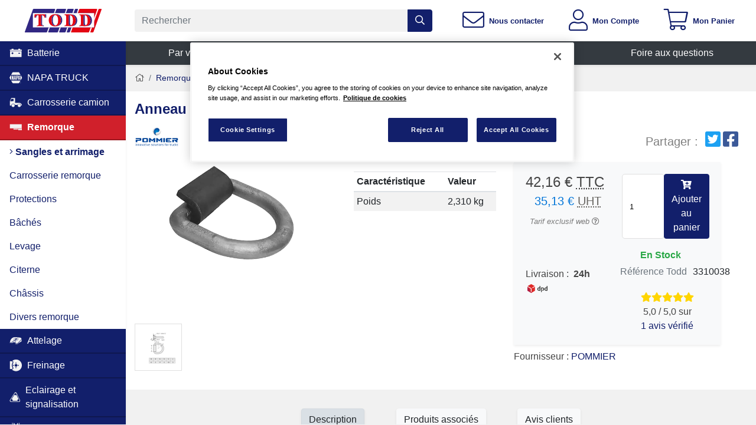

--- FILE ---
content_type: text/html; charset=utf-8
request_url: https://www.toddchrono.com/catalogue/kit-anneau-brut-12t-16t/pXMjR
body_size: 29936
content:
<!DOCTYPE html><html lang="fr"><head><meta charset="utf-8"/><meta content="width=device-width, initial-scale=1.0 viewport-fit=cover" name="viewport"/><meta content="KIT ANNEAU BRUT 12T-16T - Anneau d'arrimage du véhicule pour charge élevée :  - * Force utile : 12 tonnes.  - * Fixation : soudé.  - * Une fabrication de qualité : - Testés et certifié par le TÜV suivant les normes européenne en vigueur - Arrimage véhicule" name="description"/><meta content="Valentin LÉVÊQUE" name="author"/><meta content="S6OrHnAj3xncfMVifb6BMYMvJZvM8dqynAvfO_RuWXc" name="google-site-verification"/><meta content="orb1upvv53pk7r2kbclhdwjw7ccfq4" name="facebook-domain-verification"/><title>Anneau complet acier 12T - 16T</title><link href="/static/apple-touch-icon.png" rel="apple-touch-icon" sizes="180x180"/><link href="/static/favicon-32x32.png" rel="icon" sizes="32x32" type="image/png"/><link href="/static/favicon-16x16.png" rel="icon" sizes="16x16" type="image/png"/><link href="/static/manifest.json" rel="manifest"/><link color="#5bbad5" href="/static/safari-pinned-tab.svg" rel="mask-icon"/><meta content="#ffffff" name="theme-color"/><style>.fa,.fal,.far,.fas{-moz-osx-font-smoothing:grayscale;-webkit-font-smoothing:antialiased;display:inline-block;font-style:normal;font-variant:normal;text-rendering:auto;line-height:1}.fa-angle-right:before{content:"\F105"}.fa-bars:before{content:"\F0C9"}.fa-cart-plus:before{content:"\F217"}.fa-envelope:before{content:"\F0E0"}.fa-home:before{content:"\F015"}.fa-percent:before{content:"\F295"}.fa-question-circle:before{content:"\F059"}.fa-search:before{content:"\F002"}.fa-shopping-cart:before{content:"\F07A"}.fa-star:before{content:"\F005"}.fa-star-half-alt:before{content:"\F5C0"}.fa-user:before{content:"\F007"}@font-face{font-family:Font Awesome\ 5 Pro;font-style:normal;font-weight:300;font-display:block;src:url(/static/assets/fonts/fa-light-300.eot);src:url(/static/assets/fonts/fa-light-300.eot?#iefix) format("embedded-opentype"),url(/static/assets/fonts/fa-light-300.woff2) format("woff2"),url(/static/assets/fonts/fa-light-300.woff) format("woff"),url(/static/assets/fonts/fa-light-300.ttf) format("truetype"),url(/static/assets/fonts/fa-light-300.svg#fontawesome) format("svg")}.fal{font-weight:300}@font-face{font-family:Font Awesome\ 5 Pro;font-style:normal;font-weight:400;font-display:block;src:url(/static/assets/fonts/fa-regular-400.eot);src:url(/static/assets/fonts/fa-regular-400.eot?#iefix) format("embedded-opentype"),url(/static/assets/fonts/fa-regular-400.woff2) format("woff2"),url(/static/assets/fonts/fa-regular-400.woff) format("woff"),url(/static/assets/fonts/fa-regular-400.ttf) format("truetype"),url(/static/assets/fonts/fa-regular-400.svg#fontawesome) format("svg")}.fal,.far{font-family:Font Awesome\ 5 Pro}.far{font-weight:400}@font-face{font-family:Font Awesome\ 5 Pro;font-style:normal;font-weight:900;font-display:block;src:url(/static/assets/fonts/fa-solid-900.eot);src:url(/static/assets/fonts/fa-solid-900.eot?#iefix) format("embedded-opentype"),url(/static/assets/fonts/fa-solid-900.woff2) format("woff2"),url(/static/assets/fonts/fa-solid-900.woff) format("woff"),url(/static/assets/fonts/fa-solid-900.ttf) format("truetype"),url(/static/assets/fonts/fa-solid-900.svg#fontawesome) format("svg")}.fa,.fas{font-family:Font Awesome\ 5 Pro;font-weight:900}:root{--blue:#007bff;--indigo:#6610f2;--purple:#6f42c1;--pink:#e83e8c;--red:#dc3545;--orange:#fd7e14;--yellow:#ffc107;--green:#28a745;--teal:#20c997;--cyan:#17a2b8;--white:#fff;--gray:#6c757d;--gray-dark:#343a40;--primary:#121f6b;--secondary:#6c757d;--success:#28a745;--info:#17a2b8;--warning:#ffc107;--danger:#d0202b;--light:#f8f9fa;--dark:#343a40;--breakpoint-xs:0;--breakpoint-sm:576px;--breakpoint-md:768px;--breakpoint-lg:992px;--breakpoint-xl:1200px;--breakpoint-xxl:1500px;--font-family-sans-serif:-apple-system,BlinkMacSystemFont,"Segoe UI",Roboto,"Helvetica Neue",Arial,"Noto Sans","Liberation Sans",sans-serif,"Apple Color Emoji","Segoe UI Emoji","Segoe UI Symbol","Noto Color Emoji";--font-family-monospace:SFMono-Regular,Menlo,Monaco,Consolas,"Liberation Mono","Courier New",monospace}*,:after,:before{box-sizing:border-box}html{font-family:sans-serif;line-height:1.15;-webkit-text-size-adjust:100%}article,header,main,nav,section{display:block}body{margin:0;font-family:-apple-system,BlinkMacSystemFont,Segoe UI,Roboto,Helvetica Neue,Arial,Noto Sans,Liberation Sans,sans-serif,Apple Color Emoji,Segoe UI Emoji,Segoe UI Symbol,Noto Color Emoji;font-size:1rem;font-weight:400;line-height:1.5;color:#212529;text-align:left;background-color:#fff}h1,h3,h4,h5{margin-top:0;margin-bottom:.5rem}p{margin-top:0;margin-bottom:1rem}abbr[title]{text-decoration:underline;-webkit-text-decoration:underline dotted;text-decoration:underline dotted;border-bottom:0;-webkit-text-decoration-skip-ink:none;text-decoration-skip-ink:none}ul{margin-bottom:1rem}ul{margin-top:0}ul ul{margin-bottom:0}strong{font-weight:bolder}small{font-size:80%}a{color:#121f6b;text-decoration:none;background-color:transparent}img{border-style:none}img,svg{vertical-align:middle}svg{overflow:hidden}table{border-collapse:collapse}th{text-align:inherit;text-align:-webkit-match-parent}label{display:inline-block;margin-bottom:.5rem}button{border-radius:0}button,input{margin:0;font-family:inherit;font-size:inherit;line-height:inherit}button,input{overflow:visible}button{text-transform:none}[type=button],[type=submit],button{-webkit-appearance:button}[type=button]::-moz-focus-inner,[type=submit]::-moz-focus-inner,button::-moz-focus-inner{padding:0;border-style:none}input[type=checkbox]{box-sizing:border-box;padding:0}[type=number]::-webkit-inner-spin-button,[type=number]::-webkit-outer-spin-button{height:auto}::-webkit-file-upload-button{font:inherit;-webkit-appearance:button}summary{display:list-item}h1,h3,h4,h5{margin-bottom:.5rem;font-weight:500;line-height:1.2}h1{font-size:2.5rem}@media (max-width:1200px){h1{font-size:calc(1.375rem + 1.5vw)}}h3{font-size:1.75rem}@media (max-width:1200px){h3{font-size:calc(1.3rem + .6vw)}}h4{font-size:1.5rem}@media (max-width:1200px){h4{font-size:calc(1.275rem + .3vw)}}h5{font-size:1.25rem}small{font-size:80%;font-weight:400}.img-fluid{max-width:100%;height:auto}.container-fluid{width:100%;padding-right:15px;padding-left:15px;margin-right:auto;margin-left:auto}.row{display:-ms-flexbox;display:flex;-ms-flex-wrap:wrap;flex-wrap:wrap;margin-right:-15px;margin-left:-15px}.no-gutters{margin-right:0;margin-left:0}.no-gutters>[class*=col-]{padding-right:0;padding-left:0}.col,.col-3,.col-4,.col-12,.col-lg-2,.col-lg-4,.col-lg-5,.col-lg-8,.col-lg-10,.col-md-3,.col-md-4,.col-md-5,.col-md-8,.col-md-9,.col-sm-4,.col-sm-8,.col-xl-6,.col-xl-9,.col-xxl-4,.col-xxl-8{position:relative;width:100%;padding-right:15px;padding-left:15px}.col{-ms-flex-preferred-size:0;flex-basis:0;-ms-flex-positive:1;flex-grow:1;max-width:100%}.col-3{-ms-flex:0 0 25%;flex:0 0 25%;max-width:25%}.col-4{-ms-flex:0 0 33.33333%;flex:0 0 33.33333%;max-width:33.33333%}.col-12{-ms-flex:0 0 100%;flex:0 0 100%;max-width:100%}.offset-9{margin-left:75%}@media (min-width:576px){.col-sm-4{-ms-flex:0 0 33.33333%;flex:0 0 33.33333%;max-width:33.33333%}.col-sm-8{-ms-flex:0 0 66.66667%;flex:0 0 66.66667%;max-width:66.66667%}}@media (min-width:768px){.col-md-3{-ms-flex:0 0 25%;flex:0 0 25%;max-width:25%}.col-md-4{-ms-flex:0 0 33.33333%;flex:0 0 33.33333%;max-width:33.33333%}.col-md-5{-ms-flex:0 0 41.66667%;flex:0 0 41.66667%;max-width:41.66667%}.col-md-8{-ms-flex:0 0 66.66667%;flex:0 0 66.66667%;max-width:66.66667%}.col-md-9{-ms-flex:0 0 75%;flex:0 0 75%;max-width:75%}}@media (min-width:992px){.col-lg-2{-ms-flex:0 0 16.66667%;flex:0 0 16.66667%;max-width:16.66667%}.col-lg-4{-ms-flex:0 0 33.33333%;flex:0 0 33.33333%;max-width:33.33333%}.col-lg-5{-ms-flex:0 0 41.66667%;flex:0 0 41.66667%;max-width:41.66667%}.col-lg-8{-ms-flex:0 0 66.66667%;flex:0 0 66.66667%;max-width:66.66667%}.col-lg-10{-ms-flex:0 0 83.33333%;flex:0 0 83.33333%;max-width:83.33333%}.order-lg-last{-ms-flex-order:13;order:13}}@media (min-width:1200px){.col-xl-6{-ms-flex:0 0 50%;flex:0 0 50%;max-width:50%}.col-xl-9{-ms-flex:0 0 75%;flex:0 0 75%;max-width:75%}}@media (min-width:1500px){.col-xxl-4{-ms-flex:0 0 33.33333%;flex:0 0 33.33333%;max-width:33.33333%}.col-xxl-8{-ms-flex:0 0 66.66667%;flex:0 0 66.66667%;max-width:66.66667%}}.table{width:100%;margin-bottom:1rem;color:#212529}.table td,.table th{padding:.75rem;vertical-align:top;border-top:1px solid #dee2e6}.table thead th{vertical-align:bottom;border-bottom:2px solid #dee2e6}.table-sm td,.table-sm th{padding:.3rem}.table-striped tbody tr:nth-of-type(odd){background-color:rgba(0,0,0,.05)}.form-control{display:block;width:100%;height:calc(1.5em + .75rem + 2px);padding:.375rem .75rem;font-size:1rem;font-weight:400;line-height:1.5;color:#495057;background-color:#fff;background-clip:padding-box;border:1px solid #ced4da;border-radius:.25rem}.form-control::-ms-expand{background-color:transparent;border:0}.form-control::-webkit-input-placeholder{color:#6c757d;opacity:1}.form-control::-moz-placeholder{color:#6c757d;opacity:1}.form-control:-ms-input-placeholder{color:#6c757d;opacity:1}.form-control::-ms-input-placeholder{color:#6c757d;opacity:1}.form-group{margin-bottom:1rem}.btn{display:inline-block;font-weight:400;color:#212529;text-align:center;vertical-align:middle;background-color:transparent;border:1px solid transparent;padding:.375rem .75rem;font-size:1rem;line-height:1.5;border-radius:.25rem}.btn-primary{color:#fff;background-color:#121f6b;border-color:#121f6b}.btn-info{color:#fff;background-color:#17a2b8;border-color:#17a2b8}.btn-light{color:#212529;background-color:#f8f9fa;border-color:#f8f9fa}.btn-outline-primary{color:#121f6b;border-color:#121f6b}.btn-lg{padding:.5rem 1rem;font-size:1.25rem;line-height:1.5;border-radius:.3rem}.btn-sm{padding:.25rem .5rem;font-size:.875rem;line-height:1.5;border-radius:.2rem}.btn-block{display:block;width:100%}.dropdown{position:relative}.dropdown-toggle{white-space:nowrap}.dropdown-toggle:after{display:inline-block;margin-left:.255em;vertical-align:.255em;content:"";border-top:.3em solid;border-right:.3em solid transparent;border-bottom:0;border-left:.3em solid transparent}.dropdown-menu{position:absolute;top:100%;left:0;z-index:1000;display:none;float:left;min-width:10rem;padding:.5rem 0;margin:.125rem 0 0;font-size:1rem;color:#212529;text-align:left;list-style:none;background-color:#fff;background-clip:padding-box;border:1px solid rgba(0,0,0,.15);border-radius:.25rem}.dropdown-item{display:block;width:100%;padding:.25rem 1.5rem;clear:both;font-weight:400;color:#212529;text-align:inherit;white-space:nowrap;background-color:transparent;border:0}.btn-group{position:relative;display:-ms-inline-flexbox;display:inline-flex;vertical-align:middle}.input-group{position:relative;display:-ms-flexbox;display:flex;-ms-flex-wrap:wrap;flex-wrap:wrap;-ms-flex-align:stretch;align-items:stretch;width:100%}.input-group>.form-control{position:relative;-ms-flex:1 1 auto;flex:1 1 auto;width:1%;min-width:0;margin-bottom:0}.input-group:not(.has-validation)>.form-control:not(:last-child){border-top-right-radius:0;border-bottom-right-radius:0}.input-group-append{display:-ms-flexbox;display:flex}.input-group-append .btn{position:relative;z-index:2}.input-group-append{margin-left:-1px}.input-group>.input-group-append>.btn{border-top-left-radius:0;border-bottom-left-radius:0}.custom-control{position:relative;z-index:1;display:block;min-height:1.5rem;padding-left:1.5rem;-webkit-print-color-adjust:exact;color-adjust:exact}.custom-control-input{position:absolute;left:0;z-index:-1;width:1rem;height:1.25rem;opacity:0}.custom-control-input:checked~.custom-control-label:before{color:#fff;border-color:#007bff;background-color:#007bff}.custom-control-input:disabled~.custom-control-label,.custom-control-input[disabled]~.custom-control-label{color:#6c757d}.custom-control-input:disabled~.custom-control-label:before,.custom-control-input[disabled]~.custom-control-label:before{background-color:#e9ecef}.custom-control-label{position:relative;margin-bottom:0;vertical-align:top}.custom-control-label:before{background-color:#fff;border:1px solid #adb5bd}.custom-control-label:after,.custom-control-label:before{position:absolute;top:.25rem;left:-1.5rem;display:block;width:1rem;height:1rem;content:""}.custom-control-label:after{background:50%/50% 50% no-repeat}.custom-switch{padding-left:2.25rem}.custom-switch .custom-control-label:before{left:-2.25rem;width:1.75rem;border-radius:.5rem}.custom-switch .custom-control-label:after{top:calc(.25rem + 2px);left:calc(-2.25rem + 2px);width:calc(1rem - 4px);height:calc(1rem - 4px);background-color:#adb5bd;border-radius:.5rem}.custom-switch .custom-control-input:checked~.custom-control-label:after{background-color:#fff;-webkit-transform:translateX(.75rem);transform:translateX(.75rem)}.custom-switch .custom-control-input:disabled:checked~.custom-control-label:before{background-color:rgba(0,123,255,.5)}.nav{display:-ms-flexbox;display:flex;-ms-flex-wrap:wrap;flex-wrap:wrap;padding-left:0;margin-bottom:0;list-style:none}.nav-link{display:block;padding:.5rem 1rem}.navbar-nav{display:-ms-flexbox;display:flex;-ms-flex-direction:column;flex-direction:column;padding-left:0;margin-bottom:0;list-style:none}.navbar-nav .nav-link{padding-right:0;padding-left:0}.navbar-nav .dropdown-menu{position:static;float:none}.card{position:relative;display:-ms-flexbox;display:flex;-ms-flex-direction:column;flex-direction:column;min-width:0;word-wrap:break-word;background-color:#fff;background-clip:border-box;border:1px solid rgba(0,0,0,.125);border-radius:.25rem}.card-body{-ms-flex:1 1 auto;flex:1 1 auto;min-height:1px;padding:1.25rem}.card-title{margin-bottom:.75rem}.card-text:last-child{margin-bottom:0}.card-header{padding:.75rem 1.25rem;margin-bottom:0;background-color:rgba(0,0,0,.03);border-bottom:1px solid rgba(0,0,0,.125)}.card-header:first-child{border-radius:calc(.25rem - 1px) calc(.25rem - 1px) 0 0}.card-img-top{-ms-flex-negative:0;flex-shrink:0;width:100%}.card-img-top{border-top-left-radius:calc(.25rem - 1px);border-top-right-radius:calc(.25rem - 1px)}.breadcrumb{display:-ms-flexbox;display:flex;-ms-flex-wrap:wrap;flex-wrap:wrap;padding:.75rem 1rem;margin-bottom:1rem;list-style:none;background-color:#e9ecef;border-radius:.25rem}.breadcrumb-item+.breadcrumb-item{padding-left:.5rem}.breadcrumb-item+.breadcrumb-item:before{float:left;padding-right:.5rem;color:#6c757d;content:"/"}.badge{display:inline-block;padding:.25em .4em;font-size:75%;font-weight:700;line-height:1;text-align:center;white-space:nowrap;vertical-align:baseline;border-radius:.25rem}.badge:empty{display:none}.badge-pill{padding-right:.6em;padding-left:.6em;border-radius:10rem}.badge-danger{color:#fff;background-color:#d0202b}.alert{position:relative;padding:.75rem 1.25rem;margin-bottom:1rem;border:1px solid transparent;border-radius:.25rem}.alert-link{font-weight:700}.alert-success{color:#155724;background-color:#d4edda;border-color:#c3e6cb}.alert-success .alert-link{color:#0b2e13}.alert-warning{color:#856404;background-color:#fff3cd;border-color:#ffeeba}.close{float:right;font-size:1.5rem;font-weight:700;line-height:1;color:#000;text-shadow:0 1px 0 #fff;opacity:.5}@media (max-width:1200px){.close{font-size:calc(1.275rem + .3vw)}}button.close{padding:0;background-color:transparent;border:0}.modal{position:fixed;top:0;left:0;z-index:1050;display:none;width:100%;height:100%;overflow:hidden;outline:0}.modal-dialog{position:relative;width:auto;margin:.5rem}.modal-dialog-centered{display:-ms-flexbox;display:flex;-ms-flex-align:center;align-items:center;min-height:calc(100% - 1rem)}.modal-dialog-centered:before{display:block;height:calc(100vh - 1rem);height:-webkit-min-content;height:-moz-min-content;height:min-content;content:""}.modal-content{position:relative;display:-ms-flexbox;display:flex;-ms-flex-direction:column;flex-direction:column;width:100%;background-color:#fff;background-clip:padding-box;border:1px solid rgba(0,0,0,.2);border-radius:.3rem;outline:0}.modal-header{display:-ms-flexbox;display:flex;-ms-flex-align:start;align-items:flex-start;-ms-flex-pack:justify;justify-content:space-between;padding:1rem;border-bottom:1px solid #dee2e6;border-top-left-radius:calc(.3rem - 1px);border-top-right-radius:calc(.3rem - 1px)}.modal-header .close{padding:1rem;margin:-1rem -1rem -1rem auto}.modal-title{margin-bottom:0;line-height:1.5}.modal-body{position:relative;-ms-flex:1 1 auto;flex:1 1 auto;padding:1rem}.modal-footer{display:-ms-flexbox;display:flex;-ms-flex-wrap:wrap;flex-wrap:wrap;-ms-flex-align:center;align-items:center;-ms-flex-pack:end;justify-content:flex-end;padding:.75rem;border-top:1px solid #dee2e6;border-bottom-right-radius:calc(.3rem - 1px);border-bottom-left-radius:calc(.3rem - 1px)}.modal-footer>*{margin:.25rem}@media (min-width:576px){.modal-dialog{max-width:500px;margin:1.75rem auto}.modal-dialog-centered{min-height:calc(100% - 3.5rem)}.modal-dialog-centered:before{height:calc(100vh - 3.5rem);height:-webkit-min-content;height:-moz-min-content;height:min-content}}@media (min-width:992px){.modal-lg,.modal-xl{max-width:800px}}@media (min-width:1200px){.modal-xl{max-width:1140px}}.bg-primary{background-color:#121f6b!important}.bg-danger{background-color:#d0202b!important}.bg-light{background-color:#f8f9fa!important}.bg-dark{background-color:#343a40!important}.bg-white{background-color:#fff!important}.border-0{border:0!important}.d-none{display:none!important}.d-flex{display:-ms-flexbox!important;display:flex!important}@media (min-width:768px){.d-md-none{display:none!important}.d-md-block{display:block!important}.d-md-flex{display:-ms-flexbox!important;display:flex!important}}@media (min-width:992px){.d-lg-inline{display:inline!important}.d-lg-inline-block{display:inline-block!important}.d-lg-block{display:block!important}}.flex-column{-ms-flex-direction:column!important;flex-direction:column!important}.flex-grow-1{-ms-flex-positive:1!important;flex-grow:1!important}.justify-content-center{-ms-flex-pack:center!important;justify-content:center!important}.justify-content-between{-ms-flex-pack:justify!important;justify-content:space-between!important}.justify-content-around{-ms-flex-pack:distribute!important;justify-content:space-around!important}.align-items-center{-ms-flex-align:center!important;align-items:center!important}@media (min-width:1500px){.justify-content-xxl-center{-ms-flex-pack:center!important;justify-content:center!important}}.position-relative{position:relative!important}.position-absolute{position:absolute!important}.shadow-sm{box-shadow:0 .125rem .25rem rgba(0,0,0,.075)!important}.w-50{width:50%!important}.w-100{width:100%!important}.mt-2{margin-top:.5rem!important}.mr-2{margin-right:.5rem!important}.mt-3,.my-3{margin-top:1rem!important}.mb-3,.my-3{margin-bottom:1rem!important}.mb-4{margin-bottom:1.5rem!important}.p-0{padding:0!important}.pl-1{padding-left:.25rem!important}.pt-2,.py-2{padding-top:.5rem!important}.py-2{padding-bottom:.5rem!important}.p-3{padding:1rem!important}.px-3{padding-right:1rem!important}.pb-3{padding-bottom:1rem!important}.px-3{padding-left:1rem!important}@media (min-width:768px){.pb-md-0{padding-bottom:0!important}}@media (min-width:1200px){.mb-xl-5{margin-bottom:3rem!important}.px-xl-5{padding-right:3rem!important}.pb-xl-5{padding-bottom:3rem!important}.px-xl-5{padding-left:3rem!important}}.text-left{text-align:left!important}.text-center{text-align:center!important}.font-weight-bold{font-weight:700!important}.text-white{color:#fff!important}.text-primary{color:#121f6b!important}.text-success{color:#28a745!important}.text-dark{color:#343a40!important}.text-muted{color:#6c757d!important}.one-liner{white-space:nowrap;overflow:hidden;text-overflow:ellipsis}.bg-background{background-color:#f1f1f1}.fz-1{font-size:1.25em}body{font-family:-apple-system,BlinkMacSystemFont,Segoe UI,Roboto,Helvetica,Arial,sans-serif,Apple Color Emoji,Segoe UI Emoji,Segoe UI Symbol;color:#444}h1{font-weight:400;font-size:1.5rem;margin-bottom:1rem}.btn,input{font-family:-apple-system,BlinkMacSystemFont,Segoe UI,Roboto,Helvetica,Arial,sans-serif,Apple Color Emoji,Segoe UI Emoji,Segoe UI Symbol}body{background-color:#f1f1f1}@supports (--css:variables){body{height:100%;width:100%}@media (min-width:768px){body{overflow:hidden;max-height:100%;position:fixed}}}body:after{display:none;content:"xs"}@media (min-width:576px){body:after{content:"sm"}}@media (min-width:768px){body:after{content:"md"}}@media (min-width:992px){body:after{content:"lg"}}@media (min-width:1200px){body:after{content:"xl"}}@media (min-width:1500px){body:after{content:"xxl"}}:root{--header-height:68px}@media (min-width:768px){@supports (--css:variables){#main-block{height:calc(100vh - var(--header-height));overflow-y:scroll;padding-bottom:100px}}}@supports (--css:variables){.MainMenu{height:calc(100vh - var(--header-height));overflow-y:scroll}}.fa-star-half-alt,.fa.fa-star{color:#ffd500}.ficon{display:inline-block;width:1em;height:1em;stroke-width:0;stroke:currentColor;fill:currentColor}.Header{background-color:#fff}.HeaderButtons{-ms-flex-align:stretch;align-items:stretch}.HeaderButton,.HeaderButtons{display:-ms-flexbox;display:flex}.HeaderButton{-ms-flex-positive:1;flex-grow:1;-ms-flex-align:center;align-items:center;-ms-flex-pack:center;justify-content:center;padding-top:1rem;padding-bottom:1rem}.card{border:0;display:block}.card-header{border:0}.ProductPrice{display:-ms-flexbox;display:flex;-ms-flex-direction:column;flex-direction:column}.ProductPrice__TaxWrapper{display:-ms-flexbox;display:flex;-ms-flex-align:center;align-items:center}.ProductPrice__TaxWrapper--column{-ms-flex-direction:column;flex-direction:column}.ProductPrice__WithVat{-ms-flex-align:center;align-items:center;position:relative}.ProductPrice__TaxWrapper--column .ProductPrice__WithVat{margin-bottom:.4rem}.ProductPrice__WithoutVat{font-size:85%;color:#0275d8;margin-left:.6rem;position:relative}.ProductPrice__WithoutVat:before{content:"("}.ProductPrice__WithoutVat:after{content:")"}.ProductPrice__WithoutVat:after,.ProductPrice__WithoutVat:before{color:#444}.ProductPrice__TaxWrapper--column .ProductPrice__WithoutVat{margin-bottom:.4rem}.ProductPrice__TaxWrapper--column .ProductPrice__WithoutVat:after,.ProductPrice__TaxWrapper--column .ProductPrice__WithoutVat:before{content:""}.ProductPrice__WithoutVat,.ProductPrice__WithVat{position:relative}.ProductPrice__WithoutVat:after,.ProductPrice__WithoutVat:before,.ProductPrice__WithVat:after,.ProductPrice__WithVat:before{position:absolute}.ProductPrice__WithoutVat:before,.ProductPrice__WithVat:before{left:-.4em}span.web-price-mention{font-size:.8rem;font-style:italic;color:#7c7c7c}.price-no-vat{color:#696763}.Navbar__Link{border-bottom:2px solid rgba(0,0,0,.25)}.Navbar__Link .ficon{width:1.4em;height:1.4em}a.Navbar__ChildLink{background-color:#fff;color:#121f6b}.attributes-summary{margin-top:1rem}article.product-list-view{padding:0}article.product-list-view .product-list-view__title,article.product-list-view h4{font-size:1.2rem}.table{font-weight:400}.breadcrumb{background-color:transparent;padding-left:0;font-size:.9rem}@media (max-width:576px){.btn-xs-block{display:block;width:100%}}.product-price-box{border-radius:0}.product-price-box .qtt-input{border:1px solid #e0e0e0;border-radius:5px;font-size:.8rem;padding:.5rem .75rem;width:4.5rem}@media (max-width:575.98px){#price-box-add-to-cart-button-div{display:none}}.ProductList__Image{max-width:500px}</style><link as="style" href="/static/assets/main-db8c98409b8499d75dd9e5a487b8583e46618451.css" onload="this.onload=null;this.rel='stylesheet'" rel="preload"/><noscript><link href="/static/assets/main-db8c98409b8499d75dd9e5a487b8583e46618451.css" rel="stylesheet"/></noscript><script>!function(t){"use strict";t.loadCSS||(t.loadCSS=function(){});var e=loadCSS.relpreload={};if(e.support=function(){var e;try{e=t.document.createElement("link").relList.supports("preload")}catch(t){e=!1}return function(){return e}}(),e.bindMediaToggle=function(t){var e=t.media||"all";function a(){t.addEventListener?t.removeEventListener("load",a):t.attachEvent&&t.detachEvent("onload",a),t.setAttribute("onload",null),t.media=e}t.addEventListener?t.addEventListener("load",a):t.attachEvent&&t.attachEvent("onload",a),setTimeout(function(){t.rel="stylesheet",t.media="only x"}),setTimeout(a,3e3)},e.poly=function(){if(!e.support())for(var a=t.document.getElementsByTagName("link"),n=0;n<a.length;n++){var o=a[n];"preload"!==o.rel||"style"!==o.getAttribute("as")||o.getAttribute("data-loadcss")||(o.setAttribute("data-loadcss",!0),e.bindMediaToggle(o))}},!e.support()){e.poly();var a=t.setInterval(e.poly,500);t.addEventListener?t.addEventListener("load",function(){e.poly(),t.clearInterval(a)}):t.attachEvent&&t.attachEvent("onload",function(){e.poly(),t.clearInterval(a)})}"undefined"!=typeof exports?exports.loadCSS=loadCSS:t.loadCSS=loadCSS}("undefined"!=typeof global?global:this);</script><link href="https://www.toddchrono.com/catalogue/kit-anneau-brut-12t-16t/pXMjR" rel="canonical"/><link href="https://www.toddchrono.com/catalogue/kit-anneau-brut-12t-16t/pXMjR/amp" rel="amphtml"/><meta content="Anneau complet acier 12T - 16T" property="twitter:title"/><meta content="KIT ANNEAU BRUT 12T-16T - Anneau d'arrimage du véhicule pour charge élevée :  - * Force utile : 12 tonnes.  - * Fixation : soudé.  - * Une fabrication de qualité : - T…" property="twitter:description"/><meta content="/static/img/big/h003602-701-3960_anneau-complet-acier-12t.png" property="twitter:image"/><meta content="Anneau complet acier 12T - 16T" property="og:title"/><meta content="KIT ANNEAU BRUT 12T-16T - Anneau d'arrimage du véhicule pour charge élevée :  - * Force utile : 12 tonnes.  - * Fixation : soudé.  - * Une fabrication de qualité : - T…" property="og:description"/><meta content="/static/img/big/h003602-701-3960_anneau-complet-acier-12t.png" property="og:image"/><meta content="https://www.toddchrono.com/catalogue/kit-anneau-brut-12t-16t/pXMjR" property="og:url"/><meta content="Toddchrono" property="og:site_name"/><meta content="product" property="og:type"/><meta content="fr_FR" property="og:locale"/><meta content="summary" name="twitter:card"/><meta content="@ToddChrono" name="twitter:site"/><meta content="b6483ffe891d8dc670c1655313562903945ef8026645d2dafc1498572bce6fe7" name="ahrefs-site-verification"/><script class="js-CookiesConsent__Script" type="text/plain">(function(w,d,s,l,i){w[l]=w[l]||[];w[l].push({'gtm.start':
new Date().getTime(),event:'gtm.js'});var f=d.getElementsByTagName(s)[0],
j=d.createElement(s),dl=l!='dataLayer'?'&l='+l:'';j.async=true;j.src=
'https://www.googletagmanager.com/gtm.js?id='+i+dl;f.parentNode.insertBefore(j,f);
})(window,document,'script','dataLayer','GTM-TBSX9KB');
var dataLayer = window.dataLayer || [];
var GTMPageViewLocation = window.location.href.replace(window.location.origin, '')

dataLayer.push({
    'userId' : null,
    'pageViewLocation': GTMPageViewLocation,
    'isAlliance': false,
    'currencyCode': 'EUR',
    
    
});
</script><script charset="UTF-8" data-domain-script="5945e8fd-afdf-46c4-90d6-8dd2073ffb2b" src="https://cdn.cookielaw.org/scripttemplates/otSDKStub.js" type="text/javascript"></script><script type="text/javascript">
            function AddOTYTNotification(iframe) {
                let newEl = document.createElement('div');
                newEl.innerHTML = '<a href="javascript:OneTrust.ToggleInfoDisplay()" Style="font-size: medium;">Activer les cookies pour visualiser la vidéo</a>';
                iframe.parentNode.replaceChild(newEl, iframe);
            }
            

            function OptanonWrapper() {
                if (!OptanonActiveGroups.includes('C0003')) {
                    let iframes = document.getElementsByTagName("iframe");
                    for (var i = 0; i < iframes.length; i++) {
                        let src = iframes[i].getAttribute('src');
                        if (src && src.includes("www.youtube.com")) {
                            AddOTYTNotification(iframes[i]);
                        }
                    }
                }
                
                //cookies list	
                function getCookies (){
                  var pairs = document.cookie.split(";");
                  var cookies = [];
                  for (var i=0; i<pairs.length; i++){
                    var pair = pairs[i].split("=");
                    cookies[i] = (pair[0]+'').trim();
                  }
                  return cookies;
                }
                var CookiesList =  getCookies();
                function CookieName(name)
                {
                    var exatName = name;
                     for (var i=0; i<CookiesList.length; i++)
                     {
                        if(CookiesList[i].includes(name.replace("*","")))
                        {
                            exatName = CookiesList[i];
                            console.log(exatName);
                        }
                     }
                    return exatName
                }
                
                
                // Get initial OnetrustActiveGroups ids 
                if (typeof OptanonWrapperCount == "undefined") {
                    otGetInitialGrps();
                }
                //Delete cookies 
                otDeleteCookie(otIniGrps);
                // Assign OnetrustActiveGroups to custom variable 
                function otGetInitialGrps() {
                    OptanonWrapperCount = '';
                    otIniGrps = OnetrustActiveGroups;
                    //console.log("otGetInitialGrps", otIniGrps)
                }
                function otDeleteCookie(iniOptGrpId) {
                    var otDomainGrps = JSON.parse(JSON.stringify(Optanon.GetDomainData().Groups));
                    var otDeletedGrpIds = otGetInactiveId(iniOptGrpId, OnetrustActiveGroups);
                    if (otDeletedGrpIds.length != 0 && otDomainGrps.length != 0) {
                        for (var i = 0; i < otDomainGrps.length; i++) {
                            //Check if CustomGroupId matches 
                            if (otDomainGrps[i]['CustomGroupId'] != '' && otDeletedGrpIds.includes(otDomainGrps[i]['CustomGroupId'])) {
                                for (var j = 0; j < otDomainGrps[i]['Cookies'].length; j++) {
                                    //Delete cookie 
                                     //If name contains * search for exact name
                                    if (otDomainGrps[i]['Cookies'][j]['Name'].includes("*"))
                                    {
                                        console.log(CookieName(otDomainGrps[i]['Cookies'][j]['Name']));
                                        eraseCookie(CookieName(otDomainGrps[i]['Cookies'][j]['Name']));
                                    }
                                    else
                                    {
                                        eraseCookie(otDomainGrps[i]['Cookies'][j]['Name']);
                                    }
                                }
                            }
                            //Check if Hostid matches 
                            if (otDomainGrps[i]['Hosts'].length != 0) {
                                for (var j = 0; j < otDomainGrps[i]['Hosts'].length; j++) {
                                    //Check if HostId presents in the deleted list and cookie array is not blank 
                                    if (otDeletedGrpIds.includes(otDomainGrps[i]['Hosts'][j]['HostId']) && otDomainGrps[i]['Hosts'][j]['Cookies'].length != 0) {
                                        for (var k = 0; k < otDomainGrps[i]['Hosts'][j]['Cookies'].length; k++) {
                                            //If name contains * search for exact name
                                            if (otDomainGrps[i]['Hosts'][j]['Cookies'][k]['Name'].includes("*"))
                                            {
                                                eraseCookie(CookieName(otDomainGrps[i]['Hosts'][j]['Cookies'][k]['Name']));
                                            }
                                            else
                                            {
                                                //Delete cookie 
                                                eraseCookie(otDomainGrps[i]['Hosts'][j]['Cookies'][k]['Name']);
                                            }
                                        }
                                    }
                                }
                            }
                        }
                        //Reload page after delete
                        document.location.reload();
                    }
                    otGetInitialGrps(); //Reassign new group ids 
                }
                //Get inactive ids 
                function otGetInactiveId(customIniId, otActiveGrp) {
                    //Initial OnetrustActiveGroups 
                    // console.log("otGetInactiveId",customIniId) 
                    customIniId = customIniId.split(",");
                    customIniId = customIniId.filter(Boolean);
                    //After action OnetrustActiveGroups 
                    otActiveGrp = otActiveGrp.split(",");
                    otActiveGrp = otActiveGrp.filter(Boolean);
                    var result = [];
                    for (var i = 0; i < customIniId.length; i++) {
                        if (otActiveGrp.indexOf(customIniId[i]) <= -1) {
                            result.push(customIniId[i]);
                        }
                    }
                    return result;
                }
                //Delete cookie 
                function eraseCookie(name) {
                    //Delete root path cookies 
                    domainName = window.location.hostname;
                    document.cookie = name + '=; Max-Age=-99999999; Path=/;Domain=' + domainName;
                    document.cookie = name + '=; Max-Age=-99999999; Path=/;';
                    //Delete LSO incase LSO being used, cna be commented out. 
                    localStorage.removeItem(name);
                    //Check for the current path of the page 
                    pathArray = window.location.pathname.split('/');
                    //Loop through path hierarchy and delete potential cookies at each path. 
                    for (var i = 0; i < pathArray.length; i++) {
                        if (pathArray[i]) {
                            //Build the path string from the Path Array e.g /site/login 
                            var currentPath = pathArray.slice(0, i + 1).join('/');
                            document.cookie = name + '=; Max-Age=-99999999; Path=' + currentPath + ';Domain=' + domainName;
                            document.cookie = name + '=; Max-Age=-99999999; Path=' + currentPath + ';';
                            //Maybe path has a trailing slash! 
                            document.cookie = name + '=; Max-Age=-99999999; Path=' + currentPath + '/;Domain=' + domainName;
                            document.cookie = name + '=; Max-Age=-99999999; Path=' + currentPath + '/;';
                        }
                    }
                }
                //Reload page on click
                document.getElementById('onetrust-accept-btn-handler').addEventListener("click", function () {
                    if (OptanonActiveGroups.includes('C0002')) {
                        window.cookiesConsentAag.consent(1);
                    }
                    document.location.reload();
                });
                document.getElementById('accept-recommended-btn-handler').addEventListener("click", function () {
                    if (OptanonActiveGroups.includes('C0002')) {
                        window.cookiesConsentAag.consent(1);
                    }
                    document.location.reload();
                });
                document.getElementsByClassName('save-preference-btn-handler onetrust-close-btn-handler')[0].addEventListener("click", function () {
                    if (OptanonActiveGroups.includes('C0002')) {
                        window.cookiesConsentAag.consent(1);
                    }
                    document.location.reload();
                });
            }
        </script><script class="optanon-category-C0002" type="text/plain">
            var _paq = window._paq = window._paq || [];
            /* tracker methods like "setCustomDimension" should be called before "trackPageView" */
            _paq.push(['trackPageView']);
            _paq.push(['enableLinkTracking']);
            (function() {
            var u="https://topgarage.matomo.cloud/";
            _paq.push(['setTrackerUrl', u+'matomo.php']);
            _paq.push(['setSiteId', '2']);
            var d=document, g=d.createElement('script'), s=d.getElementsByTagName('script')[0];
            g.async=true; g.src='//cdn.matomo.cloud/topgarage.matomo.cloud/matomo.js'; s.parentNode.insertBefore(g,s);
            })();
        </script></head><body class="" data-instant-intensity="viewport"><header class="Header js-Header shadow-sm position-relative pb-3 pb-md-0" id="header" style="z-index:2"><div class="container-fluid"><div class="row d-none d-md-flex align-items-center justify-content-print-center"><div class="col-md-3 col-lg-2 d-flex align-items-center justify-content-center p-print-3"><a href="/" title="Toddchrono"><img alt="Toddchrono" class="img-fluid" src="/static/Logo-toddchrono-pieces-detachees-PL.svg" style="max-height: 50px; min-width:130px"/></a></div><div class="col-md-5 col-lg-5 d-print-none"><form action="/recherche/" class="js-SearchForm w-100" method="get"><div class="input-group"><input class="form-control user-q-input bg-background border-0 js-SearchForm__Input SearchForm__Input" name="q" placeholder="Rechercher" type="text"/><div class="input-group-append"><button class="btn btn-primary btn-xs-block top-search-button" title="chercher" type="submit"><i class="far fa-search js-SearchForm__Icon"></i></button></div></div></form></div><div class="col-md-4 col-lg-5 d-print-none"><div class="HeaderButtons"><div class="col d-md-none d-flex align-items-center justify-content-center"><a href="/"><img alt="Toddchrono" class="img-fluid" src="/static/Logo-toddchrono-pieces-detachees-PL.svg" style="max-height: 2rem; min-width:71px"/></a></div><a class="HeaderButton" href="/contact/" title="Aide"><span class="icon-wrapper" style="position: relative; float: left;"><i aria-hidden="true" class="mr-2 fal fa-envelope" style="font-size: 2.3rem;"></i> <span class="badge d-none" id="js-NotificationCount" style="background: rgba(220, 53, 69, 1); width: auto; height: auto; margin: 0; border-radius: 50%; position: absolute; top: -8px; right: -4px; color: white; padding: 5px; min-width: 22px; min-height: 20px;"></span></span> <small class="d-none d-lg-inline font-weight-bold">Nous contacter</small></a> <a class="HeaderButton" href="/mon-compte/#/connexion/" title="Mon Compte"><i aria-hidden="true" class="mr-2 fal fa-user" style="font-size: 2.3rem;"></i> <small class="d-none d-lg-inline font-weight-bold">Mon Compte</small></a> <a class="HeaderButton" href="/mon-panier/" title="Mon Panier"><span class="position-relative"><i aria-hidden="true" class="mr-2 fal fa-shopping-cart" style="font-size: 2.3rem;"></i> <span class="badge badge-danger badge-pill position-absolute js-Header__CartCount d-none" style="border-radius:10px; top: -8px; right: 0;">0</span></span> <small class="d-none d-lg-inline font-weight-bold">Mon Panier</small></a></div></div></div></div><div class="container-fluid d-md-none"><div class="HeaderButtons"><div class="col d-md-none d-flex align-items-center justify-content-center"><a href="/"><img alt="Toddchrono" class="img-fluid" src="/static/Logo-toddchrono-pieces-detachees-PL.svg" style="max-height: 2rem; min-width:71px"/></a></div><a class="HeaderButton" href="/contact/" title="Aide"><span class="icon-wrapper" style="position: relative; float: left;"><i aria-hidden="true" class="mr-2 fal fa-envelope" style="font-size: 2.3rem;"></i> <span class="badge d-none" id="js-NotificationCount" style="background: rgba(220, 53, 69, 1); width: auto; height: auto; margin: 0; border-radius: 50%; position: absolute; top: -8px; right: -4px; color: white; padding: 5px; min-width: 22px; min-height: 20px;"></span></span> <small class="d-none d-lg-inline font-weight-bold">Nous contacter</small></a> <a class="HeaderButton" href="/mon-compte/#/connexion/" title="Mon Compte"><i aria-hidden="true" class="mr-2 fal fa-user" style="font-size: 2.3rem;"></i> <small class="d-none d-lg-inline font-weight-bold">Mon Compte</small></a> <a class="HeaderButton" href="/mon-panier/" title="Mon Panier"><span class="position-relative"><i aria-hidden="true" class="mr-2 fal fa-shopping-cart" style="font-size: 2.3rem;"></i> <span class="badge badge-danger badge-pill position-absolute js-Header__CartCount d-none" style="border-radius:10px; top: -8px; right: 0;">0</span></span> <small class="d-none d-lg-inline font-weight-bold">Mon Panier</small></a></div><div class="row mt-3"><div class="col col-4 d-flex align-items-center"><button class="text-primary js-MainMenu__Toggle btn btn-sm btn-light d-flex align-items-center" data-target=".js-MainMenu" type="button"><span class="fal fa-bars mr-2 py-2"></span> <small class="font-weight-bold">Menu</small></button></div><div class="col d-flex align-items-center"><form action="/recherche/" class="js-SearchForm w-100" method="get"><div class="input-group"><input class="form-control user-q-input bg-background border-0 js-SearchForm__Input SearchForm__Input" name="q" placeholder="Rechercher" type="text"/><div class="input-group-append"><button class="btn btn-primary btn-xs-block top-search-button" title="chercher" type="submit"><i class="far fa-search js-SearchForm__Icon"></i></button></div></div></form></div></div></div></header><svg aria-hidden="true" style="position: absolute; width: 0; height: 0; overflow: hidden;" version="1.1" xmlns="http://www.w3.org/2000/svg" xmlns:xlink="http://www.w3.org/1999/xlink"><defs><symbol id="ficon-car-bus" viewBox="0 0 32 32"><title>Car et Bus</title><path d="m30.538 8.623c-.124-.251-.5-.251-.5-.251h-29.41c-.668 0-.627.168-.627.628v11.326c0 .627.042.669.669.669l3.636-.063c0-1.799 1.466-3.263 3.267-3.263s3.266 1.464 3.266 3.263h11.849c0-1.799 1.466-3.263 3.267-3.263 1.8 0 3.266 1.464 3.266 3.263l2.154.063c.294 0 .627-.209.627-.628v-5.352c-.001-.333-1.337-6.141-1.463-6.392zm-28.238 6.1-.669-5.472h6.616l1.036 5.472zm8.006 0-1.039-5.472h7.034l1.036 5.472zm8.055 0-1.037-5.472h7.039l1.036 5.472h-7.039zm8.061 0-1.036-5.472h4.275l1.338 5.472z"></path><path d="m7.533 18.289c-1.489 0-2.679 1.195-2.679 2.662 0 1.483 1.19 2.676 2.679 2.676 1.467 0 2.659-1.196 2.658-2.676 0-1.466-1.194-2.662-2.658-2.662zm-.007 3.851c-.658 0-1.186-.525-1.186-1.183 0-.653.528-1.18 1.186-1.18.653 0 1.175.528 1.175 1.18 0 .658-.525 1.183-1.175 1.183z"></path><path d="m25.969 18.289c-1.489 0-2.679 1.195-2.679 2.662 0 1.483 1.19 2.676 2.679 2.676 1.467 0 2.659-1.196 2.658-2.676 0-1.466-1.194-2.662-2.658-2.662zm-.007 3.851c-.658 0-1.186-.525-1.186-1.183 0-.653.528-1.18 1.186-1.18.653 0 1.175.528 1.175 1.18.001.658-.525 1.183-1.175 1.183z"></path></symbol><symbol id="ficon-timonerie" viewBox="0 0 32 32"><title>Timonerie</title><path d="m26.461 0h-3.959l-.676 2.06h-1.03v1.03l-.902 1.159v2.189l1.545.644v5.666s-.901-.129-.901.515 0 .644 0 .644-1.545 1.224-1.674 4.025c-.129 2.8.515 4.002.515 4.002l-1.459.022-.858-1.61h-15.196s-1.288 3.348-.901 5.795 1.416 3.606 1.416 3.606h16.612s1.341 1.677 2.404 1.804 2.575.45 4.636.45c1.784 0 3.455-1.202 3.82-1.61s2.661-4.893-.043-9.014c0 0 .794-2.532.687-4.357s-2.142-3.305-2.142-3.305.168-.816.017-.988c-.158-.18-.644-.214-.644-.214v-5.752l1.223-.751-.129-2.253-.815-.966-.065-.772h-.901l-.579-2.019z"></path></symbol><symbol id="ficon-freinage" viewBox="0 0 32 32"><title>Freinage</title><path d="m7.226 24.11c0-1.456-.396-2.29-.854-3.255-.536-1.13-1.144-2.411-1.144-4.855 0-2.664.604-4.061 1.138-5.295.461-1.068.861-1.989.861-3.604 0-1.741-2.45-2.107-4.504-2.107-1.141.001-2.188.116-2.722.188v20.639c.537.065 1.584.17 2.722.17 1.683.001 4.504-.244 4.504-1.88z"></path><path d="m16.401.401c-3.933 0-7.517 1.468-10.261 3.869 2.604.445 3.219 1.724 3.219 2.831 0 1.799-.454 2.847-.934 3.957-.524 1.21-1.066 2.461-1.066 4.942 0 2.244.538 3.377 1.059 4.474.462.973.94 1.98.94 3.636 0 1.137-.767 2.466-4.167 2.721 2.836 2.936 6.805 4.769 11.208 4.769 8.616 0 15.601-6.984 15.601-15.599s-6.984-15.599-15.599-15.599zm-.21 8.061c.781 0 1.413.633 1.413 1.414s-.633 1.413-1.413 1.413c-.781 0-1.414-.633-1.414-1.413 0-.781.633-1.414 1.414-1.414zm-6.124 8.952c-.781 0-1.414-.633-1.414-1.413s.633-1.414 1.414-1.414c.78 0 1.413.633 1.413 1.414s-.633 1.413-1.413 1.413zm6.124 6.124c-.781 0-1.414-.633-1.414-1.413s.633-1.413 1.414-1.413 1.413.632 1.413 1.413-.633 1.413-1.413 1.413zm.21-3.926c-1.995 0-3.612-1.617-3.612-3.612s1.617-3.612 3.612-3.612 3.612 1.617 3.612 3.612-1.617 3.612-3.612 3.612zm5.915-2.198c-.781 0-1.413-.633-1.413-1.413s.633-1.414 1.413-1.414 1.413.633 1.413 1.414c0 .78-.633 1.413-1.413 1.413z"></path></symbol><symbol id="ficon-echappement" viewBox="0 0 32 32"><title>Échappement</title><path d="m30.129 13.692-5.537-5.537 3.738-3.738c.411-.411.412-1.078.001-1.489l-2.621-2.621c-.408-.408-1.078-.411-1.489.001l-3.738 3.738-2.175-2.175c-.208-.208-.542-.211-.753.001l-.74.74c-.208.208-.209.545-.001.753l.68.68-13.45 13.45-.68-.68c-.208-.208-.542-.211-.753.001l-.74.74c-.208.208-.209.545-.001.753l5.537 5.537-3.738 3.738c-.411.411-.412 1.078-.001 1.489l2.621 2.621c.408.408 1.078.411 1.489-.001l3.738-3.738 2.175 2.175c.208.208.542.211.753-.001l.74-.74c.208-.208.209-.545.001-.753l-.68-.68 13.449-13.449.68.68c.208.208.542.211.753-.001l.74-.74c.207-.208.208-.545 0-.753zm-7.62 1.867-6.731 6.731c-.2.2-.54.202-.748-.006l-.74-.74c-.211-.211-.211-.543-.006-.748l6.73-6.73c.2-.2.54-.202.748.006l.74.74c.212.212.211.543.007.748z"></path></symbol><symbol id="ficon-air-comprime" viewBox="0 0 32 32"><title>Air comprimé</title><path d="m20.379 15.596v.004c0 2.06-2.027 3.608-4.38 3.608s-4.378-1.549-4.378-3.608c0-.001 0-.001 0-.002 0-.065.025-.126.029-.19h-7.08c1.391 4.588 5.471 8.012 10.403 8.433v5.807c-.135.088-.584.301-1.776.301h-8.627v2.051h8.627c1.733 0 2.861-.372 3.451-1.139.348-.453.425-.955.376-1.329v-5.692c4.931-.42 9.013-3.844 10.405-8.433h-7.081c.004.064.029.125.03.189z"></path><path d="m17.393 11.752c0 .712-.577 1.288-1.288 1.288s-1.288-.577-1.288-1.288c0-.712.577-1.288 1.288-1.288s1.288.577 1.288 1.288z"></path><path d="m15.999 0c-6.589 0-11.941 5.354-11.941 11.943 0 .815.083 1.612.239 2.381 2.658-.004 5.324-.002 7.984-.002.367.001.628.357.517.707-.06.189-.089.38-.09.571 0 1.325 1.408 2.522 3.292 2.522s3.293-1.197 3.293-2.522c-.002-.191-.032-.383-.092-.571-.111-.35.15-.707.517-.707 2.66.013 5.328-.019 7.986.002.156-.769.239-1.565.239-2.381-.001-6.589-5.356-11.943-11.945-11.943zm-1.09 2.083c-.003-.289.106-.563.307-.77.202-.209.474-.326.765-.331h.018c.592 0 1.08.481 1.089 1.075v.028 1.875c.01.598-.467 1.093-1.066 1.107-.008 0-.016 0-.024 0-.588 0-1.076-.478-1.089-1.064-.001-.014-.001-.028 0-.042v-1.877zm-4.844 1.011c.072-.282.25-.519.499-.668.155-.092.332-.145.512-.152.015-.001.029-.001.044-.001.392 0 .755.212.948.553l.936 1.622c.312.506.159 1.173-.346 1.492-.175.11-.376.168-.582.168-.376 0-.721-.189-.922-.508-.013-.02-.025-.042-.036-.063l-.936-1.623c-.146-.249-.188-.541-.116-.822zm-2.045 9.875h-1.885c-.601-.002-1.088-.492-1.086-1.093.002-.597.489-1.084 1.088-1.086h1.885c.291.001.564.115.769.322s.317.481.317.772c-.001.596-.488 1.084-1.087 1.085zm2.072-4.543c-.191.351-.558.57-.958.57-.18 0-.36-.045-.518-.132-.015-.008-.029-.016-.044-.025l-1.622-.937c-.522-.292-.711-.953-.422-1.477.184-.332.533-.548.912-.563.014-.001.029-.001.043-.001s.029 0 .044.001c.179.007.355.06.51.151l1.626.939c.522.289.715.948.429 1.474zm7.717 5.086c-.46.46-1.075.714-1.732.714-.655 0-1.27-.253-1.729-.713-.664-.664-.877-1.654-.579-2.527l-2.399-2.4c-.428-.419-.436-1.108-.018-1.538.203-.208.486-.328.776-.33h.004c.291 0 .574.119.778.326l2.412 2.413c.243-.078.5-.119.757-.119.655 0 1.269.253 1.729.713l.16.161v.016c.791.961.738 2.387-.159 3.284zm2.119-7.411c-.183 0-.365-.047-.526-.136-.255-.141-.44-.372-.521-.652-.081-.279-.048-.573.092-.828.006-.011.959-1.66.959-1.66.193-.34.556-.552.948-.552h.008c.601.004 1.085.497 1.081 1.098-.001.191-.053.379-.15.543l-.937 1.627c-.193.345-.557.559-.952.559zm2.009 2.375c-.314-.512-.153-1.184.358-1.498.014-.009 1.666-.964 1.666-.964.156-.092.333-.144.513-.151.013-.001.066-.001.079 0 .599.019 1.072.522 1.054 1.121-.012.381-.225.732-.557.918l-1.622.937c-.17.102-.364.156-.562.156-.382-.001-.73-.195-.929-.52zm3.926 4.493h-1.887c-.291-.001-.564-.115-.769-.322s-.317-.481-.317-.772c.002-.597.489-1.084 1.088-1.086h1.887c.601.002 1.088.492 1.086 1.093-.001.598-.489 1.085-1.087 1.087z"></path></symbol><symbol id="ficon-pieces-moteur" viewBox="0 0 32 32"><title>Moteur</title><path d="m1.884 14.961h1.068c0-.139 0-.265 0-.39 0-.993-.002-1.987.001-2.98.001-.547.223-.768.764-.771.583-.003 1.167-.014 1.749.004.295.01.511-.086.714-.295.572-.588 1.164-1.157 1.737-1.743.25-.256.542-.369.895-.368.98.004 1.961.001 2.961.001 0-.353 0-.681 0-1.052-.596 0-1.186-.002-1.775.001-.383.001-.703-.128-.908-.461-.359-.584.006-1.327.69-1.416.096-.012.194-.015.291-.015 2.667-.001 5.334.001 8.001-.003.352-.001.67.064.887.366s.275.627.102.974c-.182.367-.49.541-.884.55-.603.012-1.206.003-1.832.003v1.055h1.829c.561-.001 1.123.002 1.684-.004.332-.003.606.114.84.348.617.619 1.245 1.228 1.853 1.855.152.156.306.204.513.2.561-.01 1.123-.005 1.684-.003.529.003.763.239.765.776.003.712.001 1.425.001 2.138v.335h1.041c0-.832-.001-1.64 0-2.448.001-.582.218-.801.796-.801.81-.001 1.62-.001 2.429.001.541.001.849.213 1.031.714.759 2.083 1.222 4.221 1.188 6.45-.033 2.113-.488 4.143-1.225 6.116-.149.399-.459.61-.868.614-.917.009-1.834-.001-2.751-.028-.411-.012-.577-.207-.583-.62-.012-.744-.012-1.489-.016-2.233-.001-.116 0-.232 0-.367-.354 0-.672 0-1.025 0-.006.118-.015.232-.015.346-.001 1.305 0 2.611-.002 3.916-.001.59-.247.794-.842.78-.71-.016-1.421.012-2.131.013-3.055.002-6.111-.004-9.167.006-.474.002-.868-.107-1.253-.406-1.159-.9-2.348-1.76-3.517-2.646-.22-.166-.44-.236-.714-.234-1.425.006-2.85-.001-4.275-.005-.408-.001-.633-.221-.636-.64-.011-1.522-.017-3.043-.024-4.565-.001-.127 0-.255 0-.398-.365 0-.695 0-1.068 0v.353c0 .929.003 1.857-.001 2.786-.003.584-.385.989-.923.993-.55.004-.956-.413-.957-1.003-.003-2.98-.003-5.96-.001-8.94.001-.565.405-.991.931-1 .528-.01.946.43.949 1.014.004.918.001 1.836.002 2.753-.002.115-.002.231-.002.374z"></path></symbol><symbol id="ficon-outillage" viewBox="0 0 32 32"><title>Outillage</title><path d="m.259 32h8.578l9.259-9.259s5.411 2.765 11.263-3.087c3.555-3.1 2.512-11.009 2.459-11.222s-.24-1.149-1.016-.508c-.775.641-5.451 5.638-5.451 5.638l-5.397-1.389-.127-.127-1.389-5.398s4.997-4.676 5.638-5.452-.293-.962-.508-1.016c-.214-.054-8.124-1.096-11.223 2.459-5.852 5.852-3.087 11.263-3.087 11.263l-9.259 9.26v8.578l.259.259z"></path></symbol><symbol id="ficon-consommables" viewBox="0 0 32 32"><title>Entretient et consommables</title><path d="m16.708 6.061h5.01c1.08 0 1.958-.878 1.958-1.958v-.044c0-1.08-.878-1.958-1.958-1.958h-5.01c-1.08 0-1.958.878-1.958 2.002 0 1.079.879 1.958 1.958 1.958z"></path><path d="m26.667 9.348-.447-4.75c-.054-4.347-2.539-4.588-2.695-4.598l-8.034.124-3.719 2.385-.05.001c-.084-.569-.156-1.017-.204-1.468-.041-.382-.208-.591-.605-.59-1.239.005-2.479.004-3.718.017-.428.004-.564.264-.594.673-.035.477-.164.948-.228 1.424-.003.024-.004.047-.004.07l-.041.001-.991 7.329-.005 18.395c0 2.006 1.632 3.638 3.638 3.638h13.775c2.006 0 3.638-1.632 3.638-3.638l-.001-15.069.286-3.946zm-7.883 11.559c0 1.489-1.207 2.696-2.696 2.696s-2.696-1.207-2.696-2.696c0-.617.207-1.185.556-1.639l2.248-3.23 2.191 3.452-.003.003c.253.411.4.895.4 1.414zm-2.965-19.697 7.683-.118c.196.035 1.596.396 1.628 3.54l.443 4.728-.052.726-19.097-.008.862-6.371 4.819-.114 3.715-2.382z"></path></symbol><symbol id="ficon-electricite" viewBox="0 0 32 32"><title>Électricité</title><path d="m3.925 31.94c-.035-.035-.063-.081-.063-.103s1.415-3.236 3.145-7.143l3.145-7.103-3.243-.016c-3.164-.015-3.244-.017-3.288-.077-.025-.034-.045-.076-.045-.093 0-.066 8.687-17.295 8.748-17.348.059-.053.429-.056 6.828-.056 6.724 0 6.767 0 6.829.063.073.073.077.105.028.201-.02.038-1.786 2.875-3.925 6.304s-3.889 6.243-3.889 6.253 2.274.018 5.053.018c5.011 0 5.053 0 5.117.063.082.082.08.137-.008.233-.061.067-23.994 18.666-24.208 18.813-.102.071-.147.069-.224-.008z"></path></symbol><symbol id="ficon-suspension" viewBox="0 0 32 32"><title>Suspension</title><path d="m6.393 20.377c1.739 1.741 3.489 3.492 5.277 5.283-.48.464-.966.952-1.474 1.415-.152.139-.356.233-.551.31-.85.34-1.701.678-2.562.991-.288.104-.376.247-.391.557-.083 1.735-1.62 3.092-3.435 3.066-1.725-.024-3.209-1.466-3.256-3.163-.054-1.946 1.249-3.384 3.197-3.554.136-.012.316-.158.375-.287.215-.471.441-.948.566-1.447.342-1.363 1.222-2.328 2.253-3.172zm-3.031 6.66c-.865-.004-1.613.737-1.618 1.602-.005.861.737 1.612 1.601 1.618.86.006 1.615-.741 1.619-1.602s-.741-1.613-1.601-1.618z"></path><path d="m24.887 9.796c-.17.225-.355.47-.56.74-1.111-.831-2.144-1.604-3.252-2.433.406-.349.777-.668 1.087-.935-.27-.467-.732-.908-.655-1.215.111-.447.588-.82.949-1.186.386-.391.507-.339 1.45.463.477-.293.95-.584 1.444-.888-.204-2.626 1.011-4.312 3.171-4.343 2.074-.03 3.574 1.542 3.473 3.641-.099 2.063-1.847 3.26-4.339 3.001-.291.477-.573.94-.844 1.385.205.35.66.78.592 1.098-.092.431-.559.802-.912 1.152-.752.747-1.048-.201-1.605-.481zm2.324-6.421c.003.791.643 1.422 1.436 1.416.773-.006 1.436-.685 1.416-1.452-.019-.751-.678-1.4-1.426-1.403-.772-.003-1.429.659-1.427 1.439z"></path><path d="m6.156 19.263c.787-.75 1.583-1.508 2.442-2.328.552.611 1.144 1.265 1.754 1.939.328-.305.559-.52.803-.746 1.039.779 2.065 1.548 3.167 2.373-.393.348-.758.67-1.141 1.009.675.641 1.304 1.238 1.914 1.818-.877.868-1.676 1.658-2.459 2.432-2.11-2.116-4.268-4.28-6.479-6.497z"></path><path d="m26.035 12.68c-.222.271-.379.555-.616.726-.297.214-.637.138-.935-.086-1.002-.753-2.006-1.503-3.01-2.253-1.126-.842-2.252-1.683-3.379-2.523-.305-.227-.532-.539-.402-.898.097-.268.342-.563.596-.67.214-.09.596-.013.798.135 2.168 1.591 4.319 3.204 6.46 4.832.199.15.294.436.488.736z"></path><path d="m23.324 15.371c-.235.304-.376.574-.595.747-.273.215-.607.182-.895-.028-.797-.582-1.591-1.169-2.383-1.758-1.311-.977-2.624-1.952-3.924-2.943-.211-.161-.422-.374-.524-.61-.16-.371-.036-.735.301-.971.365-.257.749-.222 1.105.044 1.016.76 2.027 1.525 3.042 2.286 1.088.815 2.187 1.617 3.261 2.451.23.179.374.471.612.783z"></path><path d="m17.469 21.425c-.262.238-.459.492-.717.632-.328.177-.655.042-.915-.216-.933-.925-1.865-1.852-2.796-2.78-.94-.936-1.878-1.873-2.816-2.81-.417-.417-.461-.971-.108-1.345.351-.371.845-.36 1.293.081 1.901 1.871 3.796 3.75 5.676 5.642.175.177.231.47.382.796z"></path><path d="m19.433 18.953c-.081-.038-.305-.102-.48-.232-1.272-.945-2.531-1.907-3.798-2.858-.817-.613-1.642-1.214-2.458-1.828-.497-.374-.619-.899-.322-1.307.321-.441.859-.485 1.372-.101 2.115 1.582 4.23 3.164 6.339 4.755.335.253.451.623.308 1.02-.129.364-.413.56-.961.551z"></path><path d="m18.411 10.882c.333-.337.629-.638.925-.939 1.043.783 2.067 1.55 3.109 2.332-.317.299-.614.579-.958.904-.99-.739-2.011-1.501-3.076-2.296z"></path><path d="m17.012 17.749c-.356.32-.652.585-.984.883-.995-.744-2.028-1.516-3.085-2.306.255-.268.486-.544.756-.774.074-.063.3-.035.397.035.68.484 1.343.989 2.012 1.489.278.207.557.415.903.674z"></path><path d="m15.672 13.599c.339-.327.634-.611.95-.916 1.017.762 2.039 1.529 3.071 2.302-.293.346-.562.664-.841.994-1.114-.834-2.122-1.589-3.18-2.38z"></path></symbol><symbol id="ficon-roue" viewBox="0 0 32 32"><title>Roue</title><path d="m13.82.135c-7.397.92-14.909 7.819-13.689 18.022.892 7.456 7.834 14.988 18.085 13.698 8.064-1.014 14.152-8.167 13.766-16.515-.228-8.681-8.003-16.468-18.163-15.205zm2.181 29.513c-7.319.005-13.651-6.228-13.645-13.643.006-7.399 6.264-13.588 13.545-13.644 7.436-.056 13.901 6.264 13.697 13.635.21 7.368-6.227 13.647-13.597 13.652z"></path><path d="m3.417 15.954c-.067-6.847 5.709-12.58 12.653-12.548 6.821.031 12.582 5.758 12.529 12.689-.053 6.91-5.845 12.611-12.717 12.499-6.961-.113-12.499-5.671-12.465-12.639zm12.624-7.45c-4.004-.043-7.492 3.292-7.545 7.213-.058 4.277 3.21 7.751 7.329 7.792 4.22.042 7.647-3.277 7.681-7.438.034-4.136-3.308-7.523-7.465-7.567zm7.042 12.575c-1.024.018-2.029 1.055-2.015 2.079.014 1.078 1.054 2.05 2.152 2.01 1.062-.038 1.99-1.037 1.946-2.097-.044-1.057-1.041-2.011-2.083-1.993zm-14.199-10.149c1.034-.001 2.048-1.02 2.038-2.047-.01-1.062-.972-2.029-2.028-2.04-1.119-.012-2.09.962-2.063 2.069.026 1.067.995 2.02 2.053 2.019zm14.228-4.088c-1.072.002-2.051.974-2.035 2.02.016 1.058.982 2.049 2.019 2.072 1.077.025 2.082-.998 2.061-2.097-.02-1.087-.954-1.997-2.045-1.995zm-14.21 18.325c1.047-.015 2.028-.995 2.024-2.022-.004-1.061-1.063-2.109-2.099-2.075-1.043.034-2 1.022-1.995 2.058.006 1.124.95 2.055 2.07 2.04zm17.205-7.193c1.154-.01 2.002-.849 1.988-1.969-.013-1.144-.858-1.98-1.995-1.974-1.211.006-2.058.848-2.033 2.02.024 1.128.878 1.933 2.039 1.924zm-20.137-3.932c-1.168-.026-2.04.779-2.072 1.913-.032 1.124.833 2.02 1.964 2.032 1.157.013 2.039-.812 2.062-1.929.023-1.141-.801-1.99-1.955-2.016zm11.992 12.069c.006-1.172-.808-2.026-1.94-2.035-1.147-.009-1.976.818-1.992 1.985-.015 1.179.788 2.018 1.944 2.033 1.159.015 1.982-.806 1.988-1.983zm.005-20.135c.014-1.193-.764-2.035-1.915-2.069-1.139-.035-1.999.802-2.02 1.964-.02 1.164.801 2.049 1.912 2.06 1.156.012 2.01-.813 2.023-1.954z"></path></symbol><symbol id="ficon-protection-et-securite" viewBox="0 0 32 32"><title>Protection et sécurité</title><path d="m20.8 0-4.8 7.397-4.8-7.397h-.8v18.267h11.2v-18.267z"></path><path d="m25.267 6c.067-2.2.467-4.267 1-6h-1.867v18.267h5.067v-1.4c-2.6-.2-4.466-5-4.2-10.867z"></path><path d="m2.6 21.067h26.8v3.067h-26.8z"></path><path d="m2.6 26.933v4.067c0 .533.467 1 1 1h24.8c.533 0 1-.467 1-1v-4.133l-26.801.067z"></path><path d="m7.667 0h-1.933c2.133 6.467.867 16.533-3.2 16.867v1.4h5.067v-18.267h.067z"></path></symbol><symbol id="ficon-eclairage-et-signalisation" viewBox="0 0 32 32"><title>Éclairage et signalisation</title><path d="m31.771 25.924c-.351-.874-9.85-20.921-10.442-22.187s-1.399-2.586-3.419-2.586c-2.017 0-2.851 1.185-3.498 2.157-.646.968-13.751 21.646-13.94 21.914-.188.273-.942 1.832-.028 3.419 1.019 1.769 2.557 2.1 3.69 2.1 1.13 0 24.624.108 24.624.108 2.369 0 3.833-2.894 3.014-4.925zm-1.634 2.213c-.647.976-2.111 1.107-3.46 1.107-3.985 0-20.451-.065-21.997-.125-1.155-.047-2.152-.618-2.6-1.491-.269-.524-.569-1.63.438-3.158 1.556-2.364 11.28-17.579 11.866-18.632.629-1.131 1.889-2.271 3.283-2.271.829 0 2.022.397 2.989 2.296 2.145 4.211 7.983 15.854 9.037 18.353.732 1.731 1.061 2.989.444 3.921z"></path><path d="m17.486 10.167c-1.274 0-2.37-.768-2.856-1.864-2.057 3.279-6.52 10.27-9.114 14.3.138-.019.279-.032.422-.032 1.724 0 3.124 1.402 3.124 3.124 0 .746-.264 1.43-.701 1.968 4.415.035 11.684.065 15.891.075-.438-.538-.701-1.223-.701-1.969 0-1.722 1.402-3.124 3.125-3.124.232 0 .458.028.676.076-1.72-3.613-5.035-10.243-7.076-14.283-.515 1.023-1.571 1.729-2.792 1.729z"></path></symbol><symbol id="ficon-accessoires-remorque" viewBox="0 0 32 32"><title>Remorque</title><path d="m27.023 21.71c0-1.359-1.106-2.465-2.465-2.465-1.361 0-2.466 1.106-2.466 2.465s1.106 2.465 2.466 2.465c1.359 0 2.465-1.106 2.465-2.465z"></path><path d="m32.042 21.71c0-1.359-1.106-2.465-2.465-2.465s-2.465 1.106-2.465 2.465 1.106 2.465 2.465 2.465c1.36 0 2.465-1.106 2.465-2.465z"></path><path d="m31.529 7.825h-31.571v11.054h31.571z"></path><path d="m21.613 19.683v2.238h-12.113v-2.238z"></path></symbol><symbol id="ficon-carrosserie" viewBox="0 0 32 32"><title>Carrosserie camion</title><path d="m.047 23.84v.041l.23.056c-.077-.035-.154-.068-.23-.097z"></path><path d="m.329 23.95-.282-.109c.076.029.152.063.23.097z"></path><path d="m26.189 17.075c-3.616-.043-7.233-.01-10.85-.01-.442 0-.883 0-1.46 0 0-4.391 0-8.695 0-13.226-2.662 0-5.195-.001-7.728 0-2.527.001-2.53 0-3.43 2.375-.843 2.225-1.679 4.454-2.721 6.623l.047 11.004.282.109-.052-.013c.21.093.426.192.653.239 1.669.346 2.179.045 2.899-1.494.89-1.901 2.146-3.421 4.408-3.666 2.227-.241 3.694.93 4.885 2.663.225.327.766.593 1.173.609 1.649.068 3.307.091 4.953-.008.523-.031 1.043-.458 1.526-.763 1.144-.722 2.175-1.758 3.416-2.165 2.517-.824 4.975.7 5.714 3.249.136.47.216.956.337 1.505h1.699c.534-3.017-2.684-6.997-5.752-7.033zm-16.376-4.949c-2.77.291-5.526.582-8.488.893.794-2.227 1.489-4.239 2.247-6.228.091-.241.512-.499.787-.506 1.773-.045 3.547-.023 5.454-.023v5.863z"></path><path d="m24.99 28.162c-2.222-.013-4.18-1.99-4.15-4.191.03-2.238 1.985-4.146 4.222-4.12 2.274.026 4.165 1.943 4.135 4.192-.03 2.255-1.948 4.133-4.207 4.119z"></path><path d="m8.669 28.161c-2.239.013-4.186-1.901-4.204-4.132-.018-2.228 1.918-4.175 4.161-4.185 2.252-.01 4.197 1.906 4.204 4.141.006 2.229-1.921 4.164-4.161 4.176z"></path></symbol><symbol id="ficon-batteries-camion-pl-vul" viewBox="0 0 32 32"><title>Batteries</title><path d="m31.972 7.881v.013c-.232-.458-.433-.597-.924-.604-.854-.01-2.704-.003-3.382-.003 0-.16.01-1.22-.018-1.619-.031-.458-.35-.755-.808-.759-1.203-.009-2.406-.008-3.609-.002-.396.003-.714.28-.79.671-.026.136-.029 1.265-.029 1.691h-12.537c-.012-.039-.021-.055-.021-.072-.003-.462-.004-.924-.009-1.386-.006-.569-.341-.905-.915-.906-1.116-.003-2.232-.001-3.348-.001-.662 0-.971.304-.977.973-.004.46-.001.919-.001 1.416-.198 0-2.225.008-3.645-.006-.424-.004-.744.132-.96.499v2.093c.244.367.585.485 1.022.481 1.779-.017 20.886-.009 29.803-.002.488.001.917-.051 1.163-.547.025-.097.006-1.765-.016-1.93z"></path><path d="m31.283 11.27-.012 14.953s-.385.87-.914.872c-1.674.004-27.014.003-28.662.001-.7-.001-1.028-1.018-1.028-1.018l.01-14.808h30.605zm-23.272 4.598c0-.444.003-.852-.001-1.261-.004-.327-.154-.481-.479-.49-.253-.007-.506.001-.758 0-.502-.001-.619.109-.624.607-.004.373-.001.744-.001 1.141-.415 0-.797-.003-1.179.001-.433.004-.562.134-.566.561-.003.253.002.506.001.758-.001.392.141.537.532.538.398.001.796 0 1.214 0 0 .441-.006.849.002 1.258.007.352.15.481.502.483.261.001.523.004.784.003.442-.003.571-.136.572-.582.001-.38 0-.76 0-1.16.433 0 .833.005 1.232-.001.369-.006.504-.145.507-.509.003-.261-.001-.523-.001-.785.001-.436-.126-.564-.556-.562-.383.001-.765 0-1.183 0zm17.036 1.858c0-.001 0-.002 0-.003.662 0 1.325.004 1.988-.002.34-.003.495-.166.497-.5.003-.279.004-.558 0-.837-.006-.355-.151-.508-.508-.521-.269-.01-.54-.001-.81-.001-1.02.001-2.04-.003-3.059.004-.431.003-.57.159-.568.593.001.218-.004.436-.003.653.002.467.146.612.606.614.62.001 1.238.001 1.857.001z"></path></symbol><symbol id="ficon-attelage-semi-remorque" viewBox="0 0 32 32"><title>Attelage</title><path d="m15.77 17.24c.09-.51.17-.97.22-1.28 0-.03.01-.06.01-.09l-1.64-.29c.08.76.1 1.17.1 1.41z"></path><path d="m16.62 13.77c.2-.27.51-.75.73-1.14-.07-.01-.16-.03-.27-.04-.5-.07-.71.18-1 .54-.07.08-.13.16-.21.25-.27.3-1.04 1.34-1.39 1.81l1.58.28c.15-.91.3-1.34.56-1.7z"></path><path d="m14 15.34c0-.04.01-.08.03-.12.05-.07 1.22-1.67 1.59-2.08.07-.08.13-.16.2-.23.31-.37.62-.76 1.31-.66.15.02.28.04.39.07 0-.01.01-.01.01-.02.05-.1.06-.19.04-.23-.03-.06-.16-.13-.41-.15-.9-.09-1.41.54-1.65.85-.1.12-.26.34-.45.59-.08.12-.14.2-.14.21l-.17.24-.01-.01c-.23.31-.48.64-.67.88-.32.41-.81.66-1.47 1-.49.25-1.11.57-1.84 1.05-1.61 1.06-3.04 2.35-4.81 4.09-1.7 1.66-3.94.75-4.89.36-.1-.04-.19-.08-.26-.1-.37-.13-.61-.45-.74-.95-.17.79-.2 1.57.92 1.86 1.34.34 3.22.87 4.97 0 1.52-.75 3.69-1.73 4.24-1.97 1.32-.98 3.6-2.67 3.94-2.94.01-.22-.05-1.02-.13-1.74z"></path><path d="m31.8 12.02c-.04-.12-.09-.26-.16-.41-.26.85-.9 2.1-2.38 3.76-1.61 1.8-3.56 3.76-4.99 5.19-.68.69-1.23 1.23-1.55 1.57-1.41 1.5-2.64 2.27-3.66 2.27-.02 0-.04 0-.05 0-.37-.01-3.63-.13-3.96-1.23-.22-.73.09-2.65.12-2.87v-.01c0-.02.29-1.43.53-2.71l-1.33-.27c-.08.07-2.57 1.91-3.65 2.72l4.29.74s-.5 1.83-.3 2.6.27 1.14 1.44 1.38c1.18.24 3.11.75 4.49-.13s4.37-3.28 4.37-3.28 6.01-3.24 6.18-3.5c.17-.27.27-1.24.27-1.95s-.4-1.24 0-1.71c.4-.48.71-1.19.34-2.16z"></path><path d="m1.02 19.88c.08.03.17.07.28.11.9.37 2.79 1.14 4.17-.22 1.8-1.77 3.25-3.08 4.91-4.17.76-.5 1.39-.82 1.9-1.09.59-.3 1.02-.52 1.25-.82.2-.26.47-.62.72-.95-.05-.07-.09-.14-.12-.22-.17-.38-.15-.77.04-1.14.35-.67 1.22-1.09 1.92-1.22.92-.17 2.8-.18 3.29.96.1.24.1.49-.01.74-.06.14-.45.88-2.02 1.45-.07.11-.14.21-.2.29-.23.31-.35.77-.51 1.89-.17 1.16-.77 4.15-.81 4.35-.12.76-.27 2.13-.14 2.56.02.07.28.3 1.21.5.74.16 1.58.23 2.12.25.8.02 1.94-.71 3.2-2.05.33-.35.87-.9 1.56-1.59 1.42-1.42 3.37-3.37 4.96-5.16 2.26-2.53 2.39-3.96 2.37-4.39-.62-1.03-1.76-2.14-4.03-2.37-3.56-.37-8.86-1.07-11.18-1.21s-3.93.03-5.61.6-5.64 2.28-7.29 5.71c-1.06 2.2-1.83 3.82-2.32 4.95-.11.89-.11 2.08.34 2.24zm9.82-8.9c.82-1.54 2.79-2.52 4.39-2.81.49-.09 2.23-.35 4.04-.02 1.75.32 2.94 1.11 3.45 2.29.26.59.25 1.23-.01 1.84-.08.19-.35.71-1.04 1.33-.86.78-2.04 1.44-3.53 1.98l-.2-.57c3.3-1.19 4.09-2.69 4.22-2.98.2-.46.2-.93.01-1.36-.43-1-1.44-1.65-3.01-1.94-1.7-.31-3.36-.07-3.82.02-2.01.36-3.44 1.51-3.96 2.5-.38.71-.4 1.48-.08 2.21.06.14.14.28.25.44l-.5.33c-.12-.18-.22-.36-.29-.53-.42-.9-.39-1.84.08-2.73z"></path></symbol></defs></svg><div class="row no-gutters" id="main-row"><nav class="d-none d-md-flex col-md-3 col-lg-2 bg-primary text-white shadow-sm p-0 flex-column MainMenu js-MainMenu d-print-none" style="z-index:1"><ul class="navbar-nav w-100 js-MainMenu__Categories" role="navigation"><li class="nav-item dropdown js-Dropdown"><a aria-expanded="false" aria-haspopup="true" class="nav-link bg-dark d-md-none dropdown-toggle text-white px-3" data-persist="true" data-toggle="dropdown" href="#" id="navbarVehicles">Par véhicule</a><div aria-labelledby="navbarVehicles" class="dropdown-menu"><a class="dropdown-item" href="/application/ford" title="Pièces pour Ford">Ford</a> <a class="dropdown-item" href="/application/remorque" title="Pièces pour Remorque">Remorque</a> <a class="dropdown-item" href="/application/daf" title="Pièces pour Daf">Daf</a> <a class="dropdown-item" href="/application/iveco" title="Pièces pour Iveco">Iveco</a> <a class="dropdown-item" href="/application/mercedes" title="Pièces pour Mercedes">Mercedes</a> <a class="dropdown-item" href="/application/renault" title="Pièces pour Renault">Renault</a> <a class="dropdown-item" href="/application/man" title="Pièces pour Man">Man</a> <a class="dropdown-item" href="/application/vul" title="Pièces pour VUL">VUL</a> <a class="dropdown-item" href="/application/scania" title="Pièces pour Scania">Scania</a> <a class="dropdown-item" href="/application/volvo" title="Pièces pour Volvo">Volvo</a> <a class="dropdown-item" href="/application/mr." title="Pièces pour Mr.">Mr.</a></div></li><li class="nav-item"><a class="nav-link text-white bg-dark d-md-none px-3" href="/fournisseurs/" title="Pièces par fournisseurs">Fournisseurs</a></li><li class="nav-item dropdown js-Dropdown"><a aria-expanded="false" aria-haspopup="true" class="nav-link bg-dark d-md-none dropdown-toggle text-white px-3" data-persist="true" data-toggle="dropdown" href="#" id="navbarDropdownMenuGroupe">Qui sommes-nous ?</a><div aria-labelledby="navbarDropdownMenuGroupe" class="dropdown-menu mb-3"><a class="dropdown-item" href="/pages/groupe-todd/">Le Groupe Todd</a> <a class="dropdown-item" href="/pages/nos-agences/">Nos Agences</a> <a class="dropdown-item" href="/blog/">Nos Actualités</a> <a class="dropdown-item" href="http://allianceautomotive.fr">On recrute !</a> <a class="dropdown-item" href="/pages/brochures/">Nos catalogues en PDF</a></div></li><li class="nav-item"><a class="nav-link bg-dark d-md-none text-white px-3" href="/faq/">Foire aux questions</a></li><li class="d-md-none nav-item py-2 px-3 font-weight-bold bg-white text-dark">Catalogue</li><li class="nav-item"><a class="nav-link px-3 text-white d-flex align-items-center Navbar__Link" href="/batteries-camion-pl-vul/" title="Batterie"><svg aria-hidden="true" class="ficon mr-2" height="15%" width="15%" xmlns="http://www.w3.org/2000/svg"><image height="100%" href="/static/categories_pictos/batteries-camion-pl-vul.svg" width="100%" x="0" y="0"/></svg>Batterie</a></li><li class="nav-item"><a class="nav-link px-3 text-white d-flex align-items-center Navbar__Link" href="/napa-truck/" title="NAPA TRUCK"><svg aria-hidden="true" class="ficon mr-2" height="15%" width="15%" xmlns="http://www.w3.org/2000/svg"><image height="100%" href="/static/categories_pictos/napa-truck.svg" width="100%" x="0" y="0"/></svg>NAPA TRUCK</a></li><li class="nav-item"><a class="nav-link px-3 text-white d-flex align-items-center Navbar__Link" href="/carrosserie/" title="Carrosserie camion"><svg aria-hidden="true" class="ficon mr-2" height="15%" width="15%" xmlns="http://www.w3.org/2000/svg"><image height="100%" href="/static/categories_pictos/carrosserie.svg" width="100%" x="0" y="0"/></svg>Carrosserie camion</a></li><li class="nav-item bg-white"><a class="nav-link px-3 text-white d-flex align-items-center bg-danger font-weight-bold Navbar__Link" href="/accessoires-remorque/" title="Remorque"><svg aria-hidden="true" class="ficon mr-2" height="15%" width="15%" xmlns="http://www.w3.org/2000/svg"><image height="100%" href="/static/categories_pictos/accessoires-remorque.svg" width="100%" x="0" y="0"/></svg>Remorque</a><ul class="nav flex-column"><li class="nav-item"><a class="nav-link px-3 Navbar__ChildLink font-weight-bold" href="/accessoires-remorque/arrimage/" title="Sangles et arrimage"><i class="fal fa-angle-right"></i> Sangles et arrimage</a></li><li class="nav-item"><a class="nav-link px-3 Navbar__ChildLink text-primary" href="/accessoires-remorque/carrosserie-remorque/" title="Remorque / Carrosserie remorque">Carrosserie remorque</a></li><li class="nav-item"><a class="nav-link px-3 Navbar__ChildLink text-primary" href="/accessoires-remorque/protections/" title="Protections remorque">Protections</a></li><li class="nav-item"><a class="nav-link px-3 Navbar__ChildLink text-primary" href="/accessoires-remorque/baches-semi-remorques/" title="Remorque / Bâchés">Bâchés</a></li><li class="nav-item"><a class="nav-link px-3 Navbar__ChildLink text-primary" href="/accessoires-remorque/relevage/" title="Remorque / Levage">Levage</a></li><li class="nav-item"><a class="nav-link px-3 Navbar__ChildLink text-primary" href="/accessoires-remorque/citerne/" title="Remorque / Citerne">Citerne</a></li><li class="nav-item"><a class="nav-link px-3 Navbar__ChildLink text-primary" href="/accessoires-remorque/chassis/" title="Châssis remorque">Châssis</a></li><li class="nav-item"><a class="nav-link px-3 Navbar__ChildLink text-primary" href="/accessoires-remorque/divers/" title="Remorque / Divers remorque">Divers remorque</a></li></ul></li><li class="nav-item"><a class="nav-link px-3 text-white d-flex align-items-center Navbar__Link" href="/attelage-semi-remorque/" title="Attelage pour semi-remorque, crochets pour véhicules utilitaires et légers"><svg aria-hidden="true" class="ficon mr-2" height="15%" width="15%" xmlns="http://www.w3.org/2000/svg"><image height="100%" href="/static/categories_pictos/attelage-semi-remorque.svg" width="100%" x="0" y="0"/></svg>Attelage</a></li><li class="nav-item"><a class="nav-link px-3 text-white d-flex align-items-center Navbar__Link" href="/freinage/" title="Pièces et accessoires freinage poids-lourds"><svg aria-hidden="true" class="ficon mr-2" height="15%" width="15%" xmlns="http://www.w3.org/2000/svg"><image height="100%" href="/static/categories_pictos/freinage.svg" width="100%" x="0" y="0"/></svg>Freinage</a></li><li class="nav-item"><a class="nav-link px-3 text-white d-flex align-items-center Navbar__Link" href="/eclairage-et-signalisation/" title="Eclairage et signalisation"><svg aria-hidden="true" class="ficon mr-2" height="15%" width="15%" xmlns="http://www.w3.org/2000/svg"><image height="100%" href="/static/categories_pictos/eclairage-et-signalisation.svg" width="100%" x="0" y="0"/></svg>Eclairage et signalisation</a></li><li class="nav-item"><a class="nav-link px-3 text-white d-flex align-items-center Navbar__Link" href="/protection-et-securite/" title="Sécurité poids-lourds : Tout le matériel  pour la protection de votre camion et du chauffeur "><svg aria-hidden="true" class="ficon mr-2" height="15%" width="15%" xmlns="http://www.w3.org/2000/svg"><image height="100%" href="/static/categories_pictos/protection-et-securite.svg" width="100%" x="0" y="0"/></svg>Protection et sécurité</a></li><li class="nav-item"><a class="nav-link px-3 text-white d-flex align-items-center Navbar__Link" href="/pieces-moteur/" title="Moteur"><svg aria-hidden="true" class="ficon mr-2" height="15%" width="15%" xmlns="http://www.w3.org/2000/svg"><image height="100%" href="/static/categories_pictos/pieces-moteur.svg" width="100%" x="0" y="0"/></svg>Moteur</a></li><li class="nav-item"><a class="nav-link px-3 text-white d-flex align-items-center Navbar__Link" href="/roue/" title="Roue"><svg aria-hidden="true" class="ficon mr-2" height="15%" width="15%" xmlns="http://www.w3.org/2000/svg"><image height="100%" href="/static/categories_pictos/roue.svg" width="100%" x="0" y="0"/></svg>Roue</a></li><li class="nav-item"><a class="nav-link px-3 text-white d-flex align-items-center Navbar__Link" href="/suspension/" title="Suspension"><svg aria-hidden="true" class="ficon mr-2" height="15%" width="15%" xmlns="http://www.w3.org/2000/svg"><image height="100%" href="/static/categories_pictos/suspension.svg" width="100%" x="0" y="0"/></svg>Suspension</a></li><li class="nav-item"><a class="nav-link px-3 text-white d-flex align-items-center Navbar__Link" href="/consommables/" title="Entretien et consommables pour camion et véhicules utilitaires"><svg aria-hidden="true" class="ficon mr-2" height="15%" width="15%" xmlns="http://www.w3.org/2000/svg"><image height="100%" href="/static/categories_pictos/consommables.svg" width="100%" x="0" y="0"/></svg>Entretien, consommables</a></li><li class="nav-item"><a class="nav-link px-3 text-white d-flex align-items-center Navbar__Link" href="/outillage/" title="Outillage poids-lourds"><svg aria-hidden="true" class="ficon mr-2" height="15%" width="15%" xmlns="http://www.w3.org/2000/svg"><image height="100%" href="/static/categories_pictos/outillage.svg" width="100%" x="0" y="0"/></svg>Outillage</a></li><li class="nav-item"><a class="nav-link px-3 text-white d-flex align-items-center Navbar__Link" href="/electricite/" title="Electricité"><svg aria-hidden="true" class="ficon mr-2" height="15%" width="15%" xmlns="http://www.w3.org/2000/svg"><image height="100%" href="/static/categories_pictos/electricite.svg" width="100%" x="0" y="0"/></svg>Electricité</a></li><li class="nav-item"><a class="nav-link px-3 text-white d-flex align-items-center Navbar__Link" href="/air-comprime/" title="Air comprimé"><svg aria-hidden="true" class="ficon mr-2" height="15%" width="15%" xmlns="http://www.w3.org/2000/svg"><image height="100%" href="/static/categories_pictos/air-comprime.svg" width="100%" x="0" y="0"/></svg>Air comprimé</a></li><li class="nav-item"><a class="nav-link px-3 text-white d-flex align-items-center Navbar__Link" href="/echappement/" title="Échappement"><svg aria-hidden="true" class="ficon mr-2" height="15%" width="15%" xmlns="http://www.w3.org/2000/svg"><image height="100%" href="/static/categories_pictos/echappement.svg" width="100%" x="0" y="0"/></svg>Échappement</a></li><li class="nav-item"><a class="nav-link px-3 text-white d-flex align-items-center Navbar__Link" href="/timonerie/" title="Timonerie"><svg aria-hidden="true" class="ficon mr-2" height="15%" width="15%" xmlns="http://www.w3.org/2000/svg"><image height="100%" href="/static/categories_pictos/timonerie.svg" width="100%" x="0" y="0"/></svg>Timonerie</a></li><li class="nav-item"><a class="nav-link px-3 text-white d-flex align-items-center Navbar__Link" href="/hayon-elevateur-pieces-detachees/" title="Hayon élévateur, cordons, prises, télécommandes">Hayon élévateur</a></li><li class="nav-item"><a class="nav-link px-3 text-white d-flex align-items-center Navbar__Link" href="/hydraulique/" title="Hydraulique">Hydraulique</a></li><li class="nav-item"><a class="nav-link px-3 text-white d-flex align-items-center Navbar__Link" href="/car-bus/" title="Car et Bus"><svg aria-hidden="true" class="ficon mr-2" height="15%" width="15%" xmlns="http://www.w3.org/2000/svg"><image height="100%" href="/static/categories_pictos/car-bus.svg" width="100%" x="0" y="0"/></svg>Car et Bus</a></li></ul></nav><section class="col-md-9 col-lg-10 no-gutters" id="main-block"><nav class="bg-dark shadow-sm d-none d-md-flex d-print-none"><ul class="align-items-center justify-content-around nav w-100"><li class="nav-item flex-grow-1 dropdown js-Dropdown"><a aria-expanded="false" aria-haspopup="true" class="nav-link text-center dropdown-toggle text-white px-3" data-persist="true" data-toggle="dropdown" href="#" id="navbarVehicles">Par véhicule</a><div aria-labelledby="navbarVehicles" class="dropdown-menu"><a class="dropdown-item" href="/application/ford" title="Pièces pour Ford">Ford</a> <a class="dropdown-item" href="/application/remorque" title="Pièces pour Remorque">Remorque</a> <a class="dropdown-item" href="/application/daf" title="Pièces pour Daf">Daf</a> <a class="dropdown-item" href="/application/iveco" title="Pièces pour Iveco">Iveco</a> <a class="dropdown-item" href="/application/mercedes" title="Pièces pour Mercedes">Mercedes</a> <a class="dropdown-item" href="/application/renault" title="Pièces pour Renault">Renault</a> <a class="dropdown-item" href="/application/man" title="Pièces pour Man">Man</a> <a class="dropdown-item" href="/application/vul" title="Pièces pour VUL">VUL</a> <a class="dropdown-item" href="/application/scania" title="Pièces pour Scania">Scania</a> <a class="dropdown-item" href="/application/volvo" title="Pièces pour Volvo">Volvo</a> <a class="dropdown-item" href="/application/mr." title="Pièces pour Mr.">Mr.</a></div></li><li class="nav-item flex-grow-1"><a class="nav-link text-white text-center px-3" href="/fournisseurs/" title="Pèces par fournisseurs">Fournisseurs</a></li><li class="nav-item flex-grow-1 dropdown js-Dropdown"><a aria-expanded="false" aria-haspopup="true" class="nav-link text-center dropdown-toggle text-white px-3" data-persist="true" data-toggle="dropdown" href="#" id="navbarDropdownMenuGroupe">Qui sommes-nous ?</a><div aria-labelledby="navbarDropdownMenuGroupe" class="dropdown-menu mb-3"><a class="dropdown-item" href="/pages/groupe-todd/">Le Groupe Todd</a> <a class="dropdown-item" href="/pages/nos-agences/">Nos Agences</a> <a class="dropdown-item" href="/blog/">Nos Actualités</a> <a class="dropdown-item" href="http://allianceautomotive.fr">On recrute !</a> <a class="dropdown-item" href="/pages/brochures/">Nos catalogues en PDF</a></div></li><li class="nav-item flex-grow-1"><a class="nav-link text-center text-white px-3" href="/faq/">Foire aux questions</a></li></ul></nav><main><div data-gtm-brand="POMMIER" data-gtm-category="Remorque / Sangles et arrimage" data-gtm-id="3310038" data-gtm-name="Anneau complet acier 12T - 16T" data-gtm-product="" data-gtm-type="detail"><div class="container-fluid"><nav class="breadcrumb mb-0"><span class="breadcrumb-item"><i aria-hidden="true" class="fal fa-home"></i></span> <span class="breadcrumb-item"><a href="/accessoires-remorque/">Remorque</a></span> <span class="breadcrumb-item"><a href="/accessoires-remorque/arrimage/">Sangles et arrimage</a></span> <span class="breadcrumb-item active d-none d-md-block"><a href="/catalogue/kit-anneau-brut-12t-16t/pXMjR">Anneau complet acier 12T - 16T</a></span></nav></div><article class="product-details matomo_data"><div class="container-fluid bg-white py-3 mb-4"><h1 class="catalog font-weight-bold text-primary">Anneau complet acier 12T - 16T</h1><div class="row justify-content-xxl-center"><div class="col-md-4"><div class="row"><div class="col position-relative"><a class="position-absolute" href="/fournisseurs/pommier"><span style="display: none;">POMMIER</span><img alt="POMMIER" class="img-fluid lazy w-25" data-src="https://pics.toddchrono.com/static/provider_logos/pommier.svg" src="/static/default-placeholder.svg"/></a> <a class="product-main-pic-link center-block" data-fancybox="gallery" href="https://pics.toddchrono.com/static/img/h003602-701-3960_anneau-complet-acier-12t.png" title="Zoom"><picture><source srcset="/static/img/big/h003602-701-3960_anneau-complet-acier-12t.webp" type="image/webp"/><img alt="Anneau complet acier 12T - 16T" class="img-fluid product-main-pic" src="/static/img/big/h003602-701-3960_anneau-complet-acier-12t.png"/></picture></a></div></div><div class="row mb-3 d-print-none"><div class="col"><div class="homepage-promos js-slider-product-details" data-slider='{
                                    "items" : 4,
                                    "responsive" : {
                                        "1440" : {
                                            "items" : 5
                                        },
                                        "1900" : {
                                            "items" : 6
                                        }
                                    }
                                }'><div><a data-fancybox="gallery" href="https://pics.toddchrono.com/static/img/h003602-701-3962_anneau-complet-acier-12t.png" title="Zoom"><picture><source srcset="/static/img/small/h003602-701-3962_anneau-complet-acier-12t.webp" type="image/webp"/><img alt="vue secondaire" class="img-fluid product-secondary-pic" src="/static/img/small/h003602-701-3962_anneau-complet-acier-12t.png" style="max-height: 5rem;"/></picture></a></div></div></div></div></div><div class="col-md-8"><div class="col-md-12 text-right"><p class=""><span class="text-black-50 fz-1 mr-2">Partager :</span> <a class="text-twitter text-decoration-none fz-5" data-gtm-action="Twitter" data-gtm-category="Share Button" data-gtm-click-event="" data-gtm-label="3310038" data-gtm-nocallback="1" href="http://twitter.com/intent/tweet?text=Anneau complet acier 12T - 16T&amp;url=https://www.toddchrono.com/catalogue/kit-anneau-brut-12t-16t/pXMjR&amp;hashtags=todd&amp;via=ToddChrono" onclick="javascript:window.open(this.href, '', 'menubar=no,toolbar=no,resizable=yes,scrollbars=yes,height=300,width=600');return false;" target="_blank"><i class="fab fa-twitter-square"></i></a> <a class="text-facebook text-decoration-none fz-5" data-gtm-action="Facebook" data-gtm-category="Share Button" data-gtm-click-event="" data-gtm-label="3310038" data-gtm-nocallback="1" href="https://www.facebook.com/sharer/sharer.php?u=https://www.toddchrono.com/catalogue/kit-anneau-brut-12t-16t/pXMjR" onclick="javascript:window.open(this.href, '', 'menubar=no,toolbar=no,resizable=yes,scrollbars=yes,height=300,width=600');return false;" target="_blank"><i class="fab fa-facebook-square"></i></a></p></div><div class="col-md-12 row"><div class="col-md-5 attributes-summary"><table class="table table-striped table-hover table-sm"><thead><tr><th>Caractéristique</th><th>Valeur</th></tr></thead><tbody><tr><td>Poids</td><td>2,310 kg</td></tr></tbody></table></div><div class="col-md-7"><div class="js-Product__MetaLinks d-flex justify-content-center d-print-none"></div><div class="card bg-light product-price-box shadow-sm"><div class="card-body row"><input class="price-ref" type="hidden" value="XMjR"/><div class="row col-md-12 pr-0 mr-0"><div class="col-md-6"><h4 class="card-title ProductPrice"><span class="ProductPrice__TaxWrapper ProductPrice__TaxWrapper--column"><span class="ProductPrice__WithVat"><span class="price-space-vat-XMjR">42,16</span> € <abbr title="Prix Toutes Taxes Comprises">TTC</abbr></span> <span class="ProductPrice__WithoutVat"><span class="price-space-XMjR" data-gtm-price="35,13">35,13</span> € <span class="price-no-vat"><abbr class="abbr-price" title="Prix Unitaire Hors-Taxes">UHT</abbr></span></span></span> <span class="pt-2 text-center web-price-mention web-price-mention-XMjR">Tarif exclusif web <i aria-hidden="true" class="far fa-question-circle d-print-none" title="Tarif remisé applicable uniquement dans le cadre de la vente à distance."></i> <br/> <br/></span></h4></div><div class="col-md-6 text-center"><form action="https://www.toddchrono.com/mon-panier/ajout/" class="add_to_cart matomo_data mb-3 d-print-none js-AddToCartMain" data-gtm-product-add="" method="post"><div class="card-text"><input class="product-ref" name="product_ref" type="hidden" value="XMjR"/><input class="product-ref-todd" type="hidden" value="3310038"/><span class="product-ref-todd d-none">3310038</span> <span class="product-actual-title d-none">Anneau complet acier 12T - 16T</span> <span class="product-main-category-string-representation d-none">Remorque / Sangles et arrimage</span><div class="btn-group justify-content-center" id="price-box-add-to-cart-button-div"><input class="qtt-input" min="1" name="quantity" step="1" type="number" value="1"/><div class="input-group-append"><button class="btn btn-primary btn-add-to-cart" title="Ajouter au panier" type="submit"><i class="fas fa-cart-plus js-AddToCart__Icon" data-icon="fa-cart-plus"></i> Ajouter <span class="d-none d-xl-inline-block">au panier</span></button></div></div></div></form><p class="card-text text-center"><strong class="text-success">En Stock</strong></p></div></div><div class="row col-md-12 pl-0 pr-0 ml-0 mr-0"><div class="col-md-6 pr-1 mr-0"><div class="mt-2">Livraison :  <strong>24h</strong>   <img alt="Livraison DPD" class="img-fluid" src="https://pics.toddchrono.com/static/transporter_logos/dpd-logo.svg" style="max-width: 40px; max-height: 40px;"/></div></div><div class="col-md-6 pl-0 pr-0 ml-0 mr-0"><table class="table table-sm table-hover"><tbody><tr><td class="text-muted border-0 w-50 text-start">Référence<span class="pl-1">Todd</span></td><td class="text-left border-0 w-50">3310038</td></tr></tbody></table><p class="card-text text-center"><i aria-hidden="true" class="fa fa-star"></i><i aria-hidden="true" class="fa fa-star"></i><i aria-hidden="true" class="fa fa-star"></i><i aria-hidden="true" class="fa fa-star"></i><i aria-hidden="true" class="fa fa-star"></i> <span class="d-none d-lg-block">5,0 / 5,0 sur</span> <a class="card-link lnk-goto-product-reviews print-no-link" href="/catalogue/kit-anneau-brut-12t-16t/pXMjR#tab-produit-avis" id="tab-produit-reviews-link-1">1 avis <span class="d-none d-lg-inline-block">vérifié</span></a></p></div></div></div></div><script type="text/javascript">
        if (document.getElementById("button_product_show_quantity_discount")) {
            let button_product_show_quantity_discount = document.getElementById("button_product_show_quantity_discount")
            let link_product_show_quantity_discount = document.getElementById("link_product_show_quantity_discount")
            let area_product_show_quantity_discount = document.getElementById("area_product_show_quantity_discount")
            button_product_show_quantity_discount.addEventListener("click", () => {
                link_product_show_quantity_discount.classList.add("d-none")
                area_product_show_quantity_discount.classList.remove("d-none")
            })
            link_product_show_quantity_discount.addEventListener("click", () => {
                link_product_show_quantity_discount.classList.add("d-none")
                area_product_show_quantity_discount.classList.remove("d-none")
            })
        }
    </script><div class="mt-2">Fournisseur : <a class="print-no-link" href="/fournisseurs/pommier">POMMIER</a></div></div></div></div></div></div><div class="js-ProductPreview_Container row no-gutters"><div class="col"><div class="row justify-content-center"><div class="col col-md-2 col-lg-2 col-6 pt-2 pb-2 justify-content-center text-center"><a class="button-tab-product-details active btn btn-light shadow-sm" id="button-tab-product-description-link">Description</a></div><div class="col col-md-2 col-lg-2 col-2 col-6 pt-2 pb-2 justify-content-center text-center"><a class="button-tab-product-details btn btn-light shadow-sm" id="button-tab-product-associations-link" role="tab">Produits associés</a></div><div class="col col-md-2 col-lg-2 col-6 pt-2 pb-2 justify-content-center text-center"><a class="button-tab-product-details btn btn-light shadow-sm" id="button-tab-product-reviews-link">Avis <span class="d-none d-lg-inline-block">clients</span></a></div></div><div class="row no-gutters justify-content-xxl-center px-3"><div class="tab-product-details col-12 col-xxl-10" id="tab-product-description-area"><div class="product-description card mt-3 shadow-sm" id="tab-produit-description"><h4 class="card-header">Description</h4><div class="card-body blog-content-body js-Blog__Body"><p>KIT ANNEAU BRUT 12T-16T</p><p><strong>Anneau d'arrimage</strong> du véhicule pour charge élevée : * Force utile : 12 tonnes. * <strong>Fixation</strong> : soudé. * Une fabrication de qualité :</p><p><strong>Testés et certifié par le TÜV</strong> suivant les normes européenne en vigueur</p><p>Arrimage véhicule</p></div></div></div><div class="tab-product-details d-none" id="tab-product-associations-area"><div class="js-ProductPreviews w-100" data-lists='["direct_accessories"]' data-product="XMjR"><div class="w-100 d-flex align-items-center justify-content-center"><i align="center" aria-hidden="true" class="fal fa-spinner fa-pulse fa-2x" data-fa-transform=""></i></div></div><div class="js-ProductPreviews w-100" data-lists='["cross_selling"]' data-product="XMjR"><div class="w-100 d-flex align-items-center justify-content-center"><i align="center" aria-hidden="true" class="fal fa-spinner fa-pulse fa-2x" data-fa-transform=""></i></div></div><div class="js-ProductPreviews w-100" data-lists='["opposed"]' data-product="XMjR"><div class="w-100 d-flex align-items-center justify-content-center"><i align="center" aria-hidden="true" class="fal fa-spinner fa-pulse fa-2x" data-fa-transform=""></i></div></div><div class="js-ProductPreviews w-100" data-lists='["lines"]' data-product="XMjR"><div class="w-100 d-flex align-items-center justify-content-center"><i align="center" aria-hidden="true" class="fal fa-spinner fa-pulse fa-2x" data-fa-transform=""></i></div></div><div class="js-ProductPreviews w-100" data-lists='["also_bougth"]' data-product="XMjR"><div class="w-100 d-flex align-items-center justify-content-center"><i align="center" aria-hidden="true" class="fal fa-spinner fa-pulse fa-2x" data-fa-transform=""></i></div></div></div><div class="tab-product-details col-12 col-xxl-10 d-print-none d-none" id="tab-product-reviews-area"><div class="product-description card mt-3 shadow-sm" id="tab-produit-avis"><h4 class="card-header">Avis clients</h4><div class="card-body"><div class="row"><div class="col-md-6"><a href="https://www.avis-verifies.com/avis-clients/toddchrono.com" rel="noopener" target="_blank"><picture><source srcset="/static/verified-reviews-banner.webp" type="image/webp"/><img alt="Avis Vérifiés" class="img-fluid" src="/static/verified-reviews-banner.png" width="200"/></picture></a></div><div class="col-md-auto"></div></div><p>5,0 / 5,0 sur 1 avis <span class="hidden-md-down">vérifié</span> –  <a class="js-Product__Reviews-Trigger d-print-none" data-product-id="XMjR" href="#">Voir les avis</a></p><div class="js-Product__Reviews"></div></div></div></div></div></div></div><div class="fixed-bottom p-3 m-0 bg-light shadow" id="price-box-add-to-cart-mobile"><form action="https://www.toddchrono.com/mon-panier/ajout/" class="add_to_cart matomo_data d-print-none js-AddToCartMain" data-gtm-product-add="" method="post"><div class="card-text row pl-4 pr-4"><input class="product-ref" name="product_ref" type="hidden" value="XMjR"/><input class="product-ref-todd" type="hidden" value="3310038"/><span class="product-ref-todd d-none">3310038</span> <span class="product-actual-title d-none">Anneau complet acier 12T - 16T</span> <span class="product-main-category-string-representation d-none">Remorque / Sangles et arrimage</span><input class="qtt-input col-3 d-block pl-0 pr-0 m-0 text-center" min="1" name="quantity" step="1" type="number" value="1"/><div class="col-1 p-0 m-0"></div><div class="col-8 p-0 m-0"><button class="btn btn-primary btn-add-to-cart w-100" title="Ajouter au panier" type="submit"><i class="fas fa-cart-plus js-AddToCart__Icon" data-icon="fa-cart-plus"></i> Ajouter <span class="d-none d-xl-inline-block">au panier</span></button></div></div></form></div><span class="product-ref-todd d-none">3310038</span> <span class="product-actual-title d-none">Anneau complet acier 12T - 16T</span> <span class="product-main-category-string-representation d-none">Remorque / Sangles et arrimage</span></article></div><input id="ntype" type="hidden" value="p"/><input id="nid" type="hidden" value="XMjR"/><script type="application/ld+json">{"@context": "http://schema.org", "@type": "Product", "name": "Anneau complet acier 12T - 16T", "mpn": "3310038", "sku": "3310038", "weight": "2.310000 kg", "mainEntityOfPage": {"@type": "WebPage", "@id": "https://www.toddchrono.com/catalogue/kit-anneau-brut-12t-16t/pXMjR"}, "brand": {"@type": "Brand", "name": "POMMIER"}, "description": "KIT ANNEAU BRUT 12T-16T - Anneau d'arrimage du v\u00e9hicule pour charge \u00e9lev\u00e9e :  - * Force utile : 12 tonnes.  - * Fixation : soud\u00e9.  - * Une fabrication de qualit\u00e9 : - Test\u00e9s et certifi\u00e9 par le T\u00dcV suivant les normes europ\u00e9enne en vigueur - Arrimage v\u00e9hicule", "aggregateRating": {"@type": "AggregateRating", "worstRating": "1", "ratingValue": "5", "bestRating": "5", "reviewCount": "1"}, "review": [{"@type": "Review", "author": "Brice C.", "datePublished": "2023-07-06", "description": "Bien", "reviewRating": {"@type": "Rating", "worstRating": "1", "ratingValue": "5", "bestRating": "5"}}], "image": "/static/img/big/h003602-701-3960_anneau-complet-acier-12t.png", "offers": [{"@type": "Offer", "availability": "http://schema.org/InStock", "price": "42.16", "priceCurrency": "EUR", "url": "https://www.toddchrono.com/catalogue/kit-anneau-brut-12t-16t/pXMjR", "itemCondition": "http://schema.org/NewCondition"}]}</script><script type="application/ld+json">{"@context": "http://schema.org", "@type": "BreadcrumbList", "itemListElement": [{"@type": "ListItem", "position": 1, "item": {"@type": "Thing", "@id": "https://www.toddchrono.com/", "name": "Accueil"}}, {"@type": "ListItem", "position": 2, "item": {"@type": "Thing", "@id": "/accessoires-remorque/", "name": "Remorque"}}, {"@type": "ListItem", "position": 3, "item": {"@type": "Thing", "@id": "/accessoires-remorque/arrimage/", "name": "Sangles et arrimage"}}, {"@type": "ListItem", "position": 4, "item": {"@type": "Thing", "@id": "/catalogue/kit-anneau-brut-12t-16t/pXMjR", "name": "Anneau complet acier 12T - 16T"}}]}</script></main><footer id="footer"><div class="text-center"><h4 class="h2 pb-4">Nos catégories</h4></div><div class="row justify-content-center"><div class="col-md-3"><ul class="list-unstyled ml-4"><li><p class="h6"><a class="footer_category_link" href="/batteries-camion-pl-vul/">Batterie</a></p></li><li><p class="h6"><a class="footer_category_link" href="/napa-truck/">NAPA TRUCK</a></p></li><li><p class="h6"><a class="footer_category_link" href="/carrosserie/">Carrosserie camion</a></p></li><li><p class="h6"><a class="footer_category_link" href="/accessoires-remorque/">Remorque</a></p></li><li><p class="h6"><a class="footer_category_link" href="/attelage-semi-remorque/">Attelage</a></p></li><li><p class="h6"><a class="footer_category_link" href="/freinage/">Freinage</a></p></li></ul></div><div class="col-md-3"><ul class="list-unstyled ml-4"><li><p class="h6"><a class="footer_category_link" href="/eclairage-et-signalisation/">Eclairage et signalisation</a></p></li><li><p class="h6"><a class="footer_category_link" href="/protection-et-securite/">Protection et sécurité</a></p></li><li><p class="h6"><a class="footer_category_link" href="/pieces-moteur/">Moteur</a></p></li><li><p class="h6"><a class="footer_category_link" href="/roue/">Roue</a></p></li><li><p class="h6"><a class="footer_category_link" href="/suspension/">Suspension</a></p></li><li><p class="h6"><a class="footer_category_link" href="/consommables/">Entretien, consommables</a></p></li></ul></div><div class="col-md-3"><ul class="list-unstyled ml-4"><li><p class="h6"><a class="footer_category_link" href="/outillage/">Outillage</a></p></li><li><p class="h6"><a class="footer_category_link" href="/electricite/">Electricité</a></p></li><li><p class="h6"><a class="footer_category_link" href="/air-comprime/">Air comprimé</a></p></li><li><p class="h6"><a class="footer_category_link" href="/echappement/">Échappement</a></p></li><li><p class="h6"><a class="footer_category_link" href="/timonerie/">Timonerie</a></p></li><li><p class="h6"><a class="footer_category_link" href="/hayon-elevateur-pieces-detachees/">Hayon élévateur</a></p></li><li><p class="h6"><a class="footer_category_link" href="/hydraulique/">Hydraulique</a></p></li><li><p class="h6"><a class="footer_category_link" href="/car-bus/">Car et Bus</a></p></li></ul></div></div><p></p><hr/><p></p><div class="footer-widget d-print-none"><div class="container-fluid"><div class="row justify-content-center"><div class="col-md-3"><h4><i aria-hidden="true" class="fal fa-comments"></i> A propos de Toddchrono</h4><ul class="list-unstyled ml-4"><li><a href="/pages/groupe-todd/">Qui sommes-nous ?</a></li><li><a href="/pages/nos-agences/">Nos agences</a></li><li><a href="/blog/">Nos Actualités</a></li><li><a href="/fournisseurs/">Nos partenaires</a></li><li><a href="http://allianceautomotive.fr">On recrute !</a></li><li><a href="https://www.avis-verifies.com/avis-clients/toddchrono.com" rel="noopener" target="_blank">Nos clients sont satisfaits et le disent</a></li><li><a href="/pages/brochures/">Nos catalogues en PDF</a></li><li><a href="/collaborateurs/">Espace collaborateurs</a></li><li><a href="/pages/plan-du-site/">Plan du site</a></li></ul></div><div class="col-md-3"><h4><i aria-hidden="true" class="fal fa-question"></i> Une question sur...</h4><ul class="list-unstyled ml-4"><li><a href="/faq/#t1">L'inscription au site</a></li><li><a href="/faq/#t3">Comment passer commande</a></li><li><a href="/faq/#t1">Votre compte</a></li><li><a href="/faq/#t6">La livraison</a></li><li><a href="/faq/#t12">Une erreur de commande</a></li><li><a href="/contact/">Autre chose... contactez nous !</a></li></ul></div><div class="col-md-3"><h4><i aria-hidden="true" class="fal fa-check"></i> Nos engagements</h4><ul class="list-unstyled ml-4"><li><a href="/pages/politique-de-confidentialite/">Politique de confidentialité</a></li><li><a href="/pages/paiement-securise/">Paiement sécurisé</a></li><li><a href="/pages/cgv/#garantie">Garantie des produits</a></li><li><a href="/pages/retour/">Retours sous 14 jours</a></li><li><a href="/pages/groupe-todd/">Une équipe d'experts</a></li><li><a href="/pages/cgv/">Conditions Générales de Vente</a></li><li><a href="/pages/mentions-legales/">Mentions légales</a></li></ul></div></div></div></div><div class="footer-bottom"><div class="container-fluid"><div class="row"><div class="col text-center mb-3"><small>Copyright © 2026 Toddchrono. Tous droits réservés.</small></div></div></div></div></footer><div class="bg-background d-flex align-items-center justify-content-center w-100"><img alt="Alliance Automotive Group" class="img-fluid p-4 lazy" data-src="/static/logo-aagg.svg" src="/static/default-placeholder.svg" style="width:180px"/></div></section></div><div class="modal" id="modal-dispo"><div class="modal-dialog" role="document"><div class="modal-content"><div class="modal-header"><h5 class="modal-title one-liner">Produit en rupture</h5><button aria-label="Close" class="close" data-dismiss="modal" type="button"><span aria-hidden="true">×</span></button></div><div class="modal-body"><p><strong>Voulez-vous être prévenu lorsque ce produit sera disponible sur Toddchrono ?</strong></p><form action="/mon-compte/alerte-produit/" class="availability-alert" method="post"><div class="form-group"><input name="product_ref" type="hidden" value=""/><div class="row"><div class="col-sm-8"><label class="mt-2" for="email">Votre email</label><input class="form-control" name="email" placeholder="Votre email" type="email"/></div><div class="col-sm-4"><label class="mt-2" for="quantity">Quantité désirée</label><input class="form-control" min="1" name="quantity" type="number" value="1"/></div></div></div><div class="form-group"><button class="btn btn-primary btn-block" type="submit"><i class="fal fa-envelope"></i> Oui, prévenez-moi de la disponibilité</button><small>(Nous n'utiliserons pas votre adresse pour autre chose et nous ne la partagerons avec personne)</small></div></form><div class="row"><div class="col-md-3"><a href="/pages/nos-agences/"><img alt="agences" class="img-fluid" src="/static/reinsurance/carte-agences.svg"/></a></div><div class="col-md-9"><p class="alert alert-success">Vous pouvez également contacter une de <a class="alert-link" href="/pages/nos-agences/">nos agences</a> pour vous le procurer.</p></div></div></div></div></div></div><div aria-hidden="true" class="modal" data-toggle="modal" id="modal-post-add-to-cart"><div class="modal-dialog modal-xl" role="document"><div class="modal-content"><div class="modal-header"><h5 class="modal-title one-liner">title</h5><button aria-label="Close" class="close" data-dismiss="modal" type="button"><span aria-hidden="true">×</span></button></div><div class="modal-body"><div class="row"><div class="col-4 d-none d-md-block"><img alt="produit" class="img-fluid modal-product-picture" src="/static/default-placeholder.svg"/></div><div class="col"><p class="alert alert-success">Ce produit a été ajouté à votre panier d'achats</p><p><a class="btn btn-outline-primary btn-block btn-go-to-cart" href="/mon-panier/"><i class="far fa-shopping-cart"></i> Voir mon panier</a></p><p>ou <a data-dismiss="modal" href="#">continuer mes achats.</a></p></div></div><div class="js-ProductPreviews_AddToCart w-100" data-lists='["also_bougth"]' data-product="" data-view="add-to-cart"></div></div></div></div></div><div class="modal" id="modal-alert"><div class="modal-dialog" role="document"><div class="modal-content"><div class="modal-header"><h5 class="modal-title">title</h5><button aria-label="Close" class="close" data-dismiss="modal" type="button"><span aria-hidden="true">×</span></button></div><div class="modal-body"><p>Modal body text goes here.</p></div><div class="modal-footer"><button class="btn btn-info" data-dismiss="modal" type="button">Fermer</button></div></div></div></div><div class="modal" id="modal-dispo-agence"><div class="modal-dialog" role="document"><div class="modal-content"><div class="modal-header"><h5 class="modal-title one-liner">Produit indisponible</h5><button aria-label="Close" class="close" data-dismiss="modal" type="button"><span aria-hidden="true">×</span></button></div><div class="modal-body"><p><strong>Voulez-vous être prévenu lorsque ce produit sera disponible sur Toddchrono ?</strong></p><form action="/mon-compte/alerte-produit/" class="availability-alert" method="post"><div class="form-group"><input name="product_ref" type="hidden" value=""/><div class="row"><div class="col-sm-8"><label class="mt-2" for="email">Votre email</label><input class="form-control" name="email" placeholder="Votre email" type="email"/></div><div class="col-sm-4"><label class="mt-2" for="quantity">Quantité désirée</label><input class="form-control" min="1" name="quantity" type="number" value="1"/></div></div></div><div class="form-group"><button class="btn btn-primary btn-block" type="submit"><i class="fal fa-envelope"></i> Oui, prévenez-moi de la disponibilité</button><small>(Nous n'utiliserons pas votre adresse pour autre chose et nous ne la partagerons avec personne)</small></div></form><div class="row"><div class="col-md-3"><a href="/pages/nos-agences/"><img alt="agences" class="img-fluid" src="/static/reinsurance/carte-agences.svg"/></a></div><div class="col-md-9"><p class="alert alert-success">Vous pouvez également contacter une de <a class="alert-link" href="/pages/nos-agences/">nos agences</a> pour vous le procurer.</p></div></div></div></div></div></div><div class="modal" id="modal-unavailable-product"><div class="modal-dialog" role="document"><div class="modal-content"><div class="modal-header"><h5 class="modal-title one-liner">Produit indisponible</h5><button aria-label="Close" class="close" data-dismiss="modal" type="button"><span aria-hidden="true">×</span></button></div><div class="modal-body"><p class="alert alert-warning">Le produit que vous recherchez n'est pas disponible.</p></div></div></div></div><div class="modal" id="cookie_consent"><div class="modal-dialog modal-dialog-centered modal-lg" role="document"><div class="modal-content"><div class="modal-header"><h5 class="modal-title">Utilisation des cookies</h5></div><div class="modal-body"><p>Toddchrono et des tiers sélectionnés utilisent des cookies ou des technologies similaires. Les cookies nous permettent d'accéder, d'analyser et de stocker des informations telles que les caractéristiques de votre terminal ainsi que certaines données personnelles (par exemple : adresses IP, données de navigation, d'utilisation ou de géolocalisation, identifiants uniques).</p><p>Ces données sont traitées aux fins suivantes : analyse et amélioration de l'expérience utilisateur et/ou de notre offre produit et service, mesures et analyse d'audience, interaction avec les réseaux sociaux, contenus personnalisés, mesure de performance et d'attractivité de nos offres produits et services. <br/> Pour plus d'information, consulter notre politique de confidentialité.</p><p>Vous pouvez librement donner, refuser ou retirer votre consentement à tout moment en accédent à notre outil de paramétrage des cookies (un lien de gestion des cookies se trouve en pied de page du site, vous pouvez également cliquer sur "Paramétrer" ci-après).</p><p>Vous pouvez consentir à l'utilisation de ces technologies en cliquant sur "Accepter"</p></div><div class="modal-footer"><button class="btn btn-light js-CookiesConsent_ParamsButton">Paramétrer</button><button class="btn btn-lg btn-primary js-CookiesConsent_AcceptAll">Accepter</button></div></div></div></div><div class="modal" id="cookie_consent_parameters"><div class="modal-dialog modal-dialog-centered modal-lg" role="document"><form class="js-CookiesConsent_Accept modal-content"><div class="modal-header"><h5 class="modal-title">Paramétrage de la collecte de données</h5></div><div class="modal-body"><p>Lorsque vous naviguez sur le site de Toddchrono, des cookies sont déposés sur votre navigateur. Pour certains d'entre eux, votre consentement est nécessaire. Cliquez sur chaque catégorie de cookies pour activer ou désactiver leur utilisation. Pour bénéficier de l'ensemble des fonctionnalités proposées par le site de Toddchrono (partage de produits sur les réseaux sociaux, amélioration du site grâce aux statistiques de navigation, etc.), il est conseillé de conserver l'activation des différentes catégories de cookies</p><details class="card"><summary class="card-header d-flex align-items-center justify-content-between">Cookies nécessaires<div class="custom-control custom-switch"><input checked="" class="custom-control-input" disabled="" id="cookie_consent_mandatory" type="checkbox"/><label class="custom-control-label" for="cookie_consent_mandatory"></label></div></summary><main class="card-body"><p>Il s'agit d'une part des cookies qui garantissent le bon fonctionnement du site Toddchrono et permettent son optimisation. Le site web ne peut pas fonctionner correctement sans ces cookies (exemple : utilisation de votre panier, votre espace personnel, gestion de votre consentement concernant les cookies...).</p></main></details><details class="card"><summary class="card-header d-flex align-items-center justify-content-between">Cookies de mesure d'audience<div class="custom-control custom-switch"><input checked="" class="custom-control-input" id="cookie_consent_analytics" name="analytics" type="checkbox"/><label class="custom-control-label" for="cookie_consent_analytics"></label></div></summary><main class="card-body"><p>Les cookies de mesure d’audience et de statistique permettent à Toddchrono de connaître l’utilisation et la performance de son site, d’établir des statistiques, des volumes de fréquentation et d’utilisation de divers éléments (contenus visités, parcours…) aux fins d’en améliorer l’intérêt et l’ergonomie. Ces cookies servent également à mesurer le trafic de consultation du site internet.</p></main></details></div><div class="modal-footer"><button class="btn btn-primary js-CookiesConsent_AcceptButton" type="submit">Enregistrer et fermer</button></div></form></div></div><script type="text/javascript">
            var HasPromos = false;
            document.addEventListener("readystatechange", function() {
                switch (document.readyState) {
                    case "complete":
                        var mainRow = document.getElementById("main-row");
                        var header = document.getElementById("header");
                        var viewHeight = mainRow.clientHeight + header.clientHeight;
                        if (viewHeight < document.body.clientHeight) {
                            // if --header-height is too high due to bad calc during loading page, part of the page will be hidden ! So need to reset var
                            setTimeout(function() {
                                // Reset CSS like in _Layout-Main.scss
                                var rootElement = document.documentElement;
                                rootElement.style.setProperty("--header-height", "68px");
                                var accountCustomerTags = document.getElementsByClassName("AccountCustomer");
                                if (accountCustomerTags.length > 0)
                                    accountCustomerTags[0].style.setProperty("--header-height", "99px");
                            }, 50);
                        }
                        break;
                }
            });
        </script><script src="/static/assets/vendor-db8c98409b8499d75dd9e5a487b8583e46618451.js" type="application/javascript"></script><script>
                window.isProduction = true;
                var logBreakpoints = false;
            </script><script src="/static/assets/app-db8c98409b8499d75dd9e5a487b8583e46618451.js" type="application/javascript"></script><script>
        
    </script><script type="application/ld+json">{"@context": "http://schema.org", "@type": "WebSite", "name": "Toddchrono", "url": "https://www.toddchrono.com", "alternateName": "Pi\u00e8ces et services pour tous vos v\u00e9hicules poids lourds et VUL", "potentialAction": {"@type": "SearchAction", "target": "https://www.toddchrono.com/recherche/{search_term}", "query-input": "required name=search_term"}}</script><script type="application/ld+json">{"@context": "http://schema.org", "@type": "Organization", "name": "Toddchrono", "url": "https://www.toddchrono.com/", "logo": "https://www.toddchrono.com/static/Logo-toddchrono-pieces-detachees-PL.png", "sameAs": ["https://www.facebook.com/groupetodd/"], "contactPoint": [{"@type": "ContactPoint", "telephone": "+33 2 31 35 48 00", "areaServed": "FR", "contactOption": "TollFree", "availableLanguage": "French", "contactType": "customer service"}]}</script><script integrity="sha384-by67kQnR+pyfy8yWP4kPO12fHKRLHZPfEsiSXR8u2IKcTdxD805MGUXBzVPnkLHw" src="//instant.page/5.1.0" type="module"></script><script type="text/javascript">
            (function(window, document, dataLayerName, id) {
            window[dataLayerName]=window[dataLayerName]||[],window[dataLayerName].push({start:(new Date).getTime(),event:"stg.start"});var scripts=document.getElementsByTagName('script')[0],tags=document.createElement('script');
            function stgCreateCookie(a,b,c){var d="";if(c){var e=new Date;e.setTime(e.getTime()+24*c*60*60*1e3),d="; expires="+e.toUTCString();f="; SameSite=Strict"}document.cookie=a+"="+b+d+f+"; path=/"}
            var isStgDebug=(window.location.href.match("stg_debug")||document.cookie.match("stg_debug"))&&!window.location.href.match("stg_disable_debug");stgCreateCookie("stg_debug",isStgDebug?1:"",isStgDebug?14:-1);
            var qP=[];dataLayerName!=="dataLayer"&&qP.push("data_layer_name="+dataLayerName),isStgDebug&&qP.push("stg_debug");var qPString=qP.length>0?("?"+qP.join("&")):"";
            tags.async=!0,tags.src=https://toddchrono.containers.piwik.pro/+id+".js"+qPString,scripts.parentNode.insertBefore(tags,scripts);
            !function(a,n,i){a[n]=a[n]||{};for(var c=0;c<i.length;c++)!function(i){a[n][i]=a[n][i]||{},a[n][i].api=a[n][i].api||function(){var a=[].slice.call(arguments,0);"string"==typeof a[0]&&window[dataLayerName].push({event:n+"."+i+":"+a[0],parameters:[].slice.call(arguments,1)})}}(i[c])}(window,"ppms",["tm","cm"]);
            })(window, document, 'dataLayer', '677f9e67-576f-4405-b644-b4d173354a2b');
        </script></body></html>

--- FILE ---
content_type: text/html; charset=utf-8
request_url: https://www.toddchrono.com/catalogue/preview-product_associations/also_bougth/XMjR/
body_size: 1743
content:
<html><head></head><body><div class="row no-gutters justify-content-xxl-center"><div class="col-12 col-xxl-10"><div class="product-description card mt-3 shadow-sm" id="tab-produit-associations"><h4 class="card-header">Les clients ont aussi acheté</h4><div class="card-body"><div class="row tab-produit-row"><div class="col-md-3 col-lg-2 col-print-12 m-print-0"><div class="product-mini-view bg-white m-print-0 text-align-print-left" data-gtm-brand="POMMIER" data-gtm-category="Remorque / Sangles et arrimage" data-gtm-id="3310048" data-gtm-list="Les clients ont aussi acheté" data-gtm-name="Anneau brut 8T" data-gtm-position="1" data-gtm-product="" data-gtm-type="impression"><a class="position-relative" data-gtm-product-details="" href="/catalogue/anneau-brut-8t/pQyeo" title="Anneau brut 8T"><picture><source srcset="/static/img/small/3310048-_anneau-brut-8t_det.webp" type="image/webp"/><img alt="Anneau brut 8T" class="card-img-top img-fluid d-print-none" src="/static/img/small/3310048-_anneau-brut-8t_det.jpg" title="Anneau brut 8T"/></picture></a><form action="/mon-panier/ajout/" class="add_to_cart d-print-none" data-gtm-product-add="" method="post"><p class="matomo_data"><input class="product-ref" name="product_ref" type="hidden" value="Qyeo"/><input class="product-ref-todd" type="hidden" value="3310048"/><span class="product-ref-todd d-none">3310048</span> <span class="product-actual-title d-none">Anneau brut 8T</span> <span class="product-main-category-string-representation d-none">Remorque / Sangles et arrimage</span><input name="quantity" type="hidden" value="1"/><button class="btn btn-sm btn-primary" title="Ajouter au panier" type="submit"><i class="fas fa-cart-plus js-AddToCart__Icon" data-icon="fa-cart-plus"></i> Ajouter</button></p></form><div class="card-body p-print-0"><h4 class="card-title text-primary" title="Anneau brut 8T"><span class="d-none d-print-inline">3310048 -</span> Anneau brut 8T <a href="/fournisseurs/pommier">POMMIER</a></h4><p class="card-text"><input class="price-ref" type="hidden" value="Qyeo"/><span><span class="price-space-Qyeo" data-gtm-price="20,81">20,81</span> € <abbr title="Prix Unitaire Hors-Taxes"><small>UHT</small></abbr></span></p></div></div></div><div class="col-md-3 col-lg-2 col-print-12 m-print-0"><div class="product-mini-view bg-white m-print-0 text-align-print-left" data-gtm-brand="EUROGESTE" data-gtm-category="Air comprimé / Divers" data-gtm-id="211EB600R" data-gtm-list="Les clients ont aussi acheté" data-gtm-name="KIT DE POIGNEES RECTANG" data-gtm-position="2" data-gtm-product="" data-gtm-type="impression"><a class="position-relative" data-gtm-product-details="" href="/catalogue/kit-de-poignees-rectang/pVQKp" title="KIT DE POIGNEES RECTANG"><picture><source srcset="https://pics.toddchrono.com/static/default-placeholder.svg" type="image/webp"/><img alt="KIT DE POIGNEES RECTANG" class="card-img-top img-fluid d-print-none" src="https://pics.toddchrono.com/static/default-placeholder.svg" title="KIT DE POIGNEES RECTANG"/></picture></a><form action="/mon-panier/ajout/" class="add_to_cart d-print-none" data-gtm-product-add="" method="post"><p class="matomo_data"><input class="product-ref" name="product_ref" type="hidden" value="VQKp"/><input class="product-ref-todd" type="hidden" value="211EB600R"/><span class="product-ref-todd d-none">211EB600R</span> <span class="product-actual-title d-none">KIT DE POIGNEES RECTANG</span> <span class="product-main-category-string-representation d-none">Air comprimé / Divers</span><input name="quantity" type="hidden" value="1"/><button class="btn btn-sm btn-primary" title="Ajouter au panier" type="submit"><i class="fas fa-cart-plus js-AddToCart__Icon" data-icon="fa-cart-plus"></i> Ajouter</button></p></form><div class="card-body p-print-0"><h4 class="card-title text-primary" title="KIT DE POIGNEES RECTANG"><span class="d-none d-print-inline">211EB600R -</span> KIT DE POIGNEES RECTANG</h4><p class="card-text"><input class="price-ref" type="hidden" value="VQKp"/><span><span class="price-space-VQKp" data-gtm-price="16,27">16,27</span> € <abbr title="Prix Unitaire Hors-Taxes"><small>UHT</small></abbr></span></p></div></div></div><div class="col-md-3 col-lg-2 col-print-12 m-print-0"><div class="product-mini-view bg-white m-print-0 text-align-print-left" data-gtm-brand="ERICH JAEGER" data-gtm-category="Electricité / Cordons, télécommandes, prises" data-gtm-id="1294701" data-gtm-list="Les clients ont aussi acheté" data-gtm-name="Cordon électrique extensible 7 pôles, 24V, 6,5m, fiches alu" data-gtm-position="3" data-gtm-product="" data-gtm-type="impression"><a class="position-relative" data-gtm-product-details="" href="/catalogue/cordon-electrique-extensible-7-poles-24v-65m-avec-fiches-aluminium/pDoJ" title="Cordon électrique extensible 7 pôles, 24V, 6,5m, fiches alu"><div class="position-absolute d-flex w-100 align-items-center justify-content-center"></div><picture><source srcset="/static/img/small/1294701_cordon-7-poles-7m-24v.webp" type="image/webp"/><img alt="Cordon électrique extensible 7 pôles, 24V, 6,5m, fiches alu" class="card-img-top img-fluid d-print-none" src="/static/img/small/1294701_cordon-7-poles-7m-24v.jpg" title="Cordon électrique extensible 7 pôles, 24V, 6,5m, fiches alu"/></picture></a><form action="/mon-panier/ajout/" class="add_to_cart d-print-none" data-gtm-product-add="" method="post"><p class="matomo_data"><input class="product-ref" name="product_ref" type="hidden" value="DoJ"/><input class="product-ref-todd" type="hidden" value="1294701"/><span class="product-ref-todd d-none">1294701</span> <span class="product-actual-title d-none">Cordon électrique extensible 7 pôles, 24V, 6,5m, fiches alu</span> <span class="product-main-category-string-representation d-none">Electricité / Cordons, télécommandes, prises</span><input name="quantity" type="hidden" value="1"/><button class="btn btn-sm btn-primary" title="Ajouter au panier" type="submit"><i class="fas fa-cart-plus js-AddToCart__Icon" data-icon="fa-cart-plus"></i> Ajouter</button></p></form><div class="card-body p-print-0"><h4 class="card-title text-primary" title="Cordon électrique extensible 7 pôles, 24V, 6,5m, fiches alu"><span class="d-none d-print-inline">1294701 -</span> Cordon électrique extensible 7 pôles, 24V, 6,5m, fiches alu <a href="/fournisseurs/erich-jaeger">ERICH JAEGER</a></h4><p class="card-text"><input class="price-ref" type="hidden" value="DoJ"/><span><span class="price-space-DoJ" data-gtm-price="54,56">54,56</span> € <abbr title="Prix Unitaire Hors-Taxes"><small>UHT</small></abbr></span></p></div></div></div><div class="col-md-3 col-lg-2 col-print-12 m-print-0"><div class="product-mini-view bg-white m-print-0 text-align-print-left" data-gtm-brand="FORANKRA" data-gtm-category="Remorque / Sangles et arrimage" data-gtm-id="3310014.1" data-gtm-list="Les clients ont aussi acheté" data-gtm-name="Enrouleur de sangle magnétique" data-gtm-position="4" data-gtm-product="" data-gtm-type="impression"><a class="position-relative" data-gtm-product-details="" href="/catalogue/enrouleur-sangle-magnetique/plEjl" title="Enrouleur de sangle magnétique"><picture><source srcset="/static/img/small/33100141_enrouleur-sangle-magnetique.webp" type="image/webp"/><img alt="Enrouleur de sangle magnétique" class="card-img-top img-fluid d-print-none" src="/static/img/small/33100141_enrouleur-sangle-magnetique.jpg" title="Enrouleur de sangle magnétique"/></picture></a><form action="/mon-panier/ajout/" class="add_to_cart d-print-none" data-gtm-product-add="" method="post"><p class="matomo_data"><input class="product-ref" name="product_ref" type="hidden" value="lEjl"/><input class="product-ref-todd" type="hidden" value="3310014.1"/><span class="product-ref-todd d-none">3310014.1</span> <span class="product-actual-title d-none">Enrouleur de sangle magnétique</span> <span class="product-main-category-string-representation d-none">Remorque / Sangles et arrimage</span><input name="quantity" type="hidden" value="1"/><button class="btn btn-sm btn-primary" title="Ajouter au panier" type="submit"><i class="fas fa-cart-plus js-AddToCart__Icon" data-icon="fa-cart-plus"></i> Ajouter</button></p></form><div class="card-body p-print-0"><h4 class="card-title text-primary" title="Enrouleur de sangle magnétique"><span class="d-none d-print-inline">3310014.1 -</span> Enrouleur de sangle magnétique <a href="/fournisseurs/forankra">FORANKRA</a></h4><p class="card-text"><input class="price-ref" type="hidden" value="lEjl"/><span><span class="price-space-lEjl" data-gtm-price="67,95">67,95</span> € <abbr title="Prix Unitaire Hors-Taxes"><small>UHT</small></abbr></span></p></div></div></div><div class="col-md-3 col-lg-2 col-print-12 m-print-0"><div class="product-mini-view bg-white m-print-0 text-align-print-left" data-gtm-brand="POMMIER" data-gtm-category="Outillage / Coffres, rangements" data-gtm-id="3310013" data-gtm-list="Les clients ont aussi acheté" data-gtm-name="Support porte outils" data-gtm-position="5" data-gtm-product="" data-gtm-type="impression"><a class="position-relative" data-gtm-product-details="" href="/catalogue/support-porte-outils/pBXEJ" title="Support porte outils"><div class="position-absolute d-flex w-100 align-items-center justify-content-center"></div><picture><source srcset="/static/img/small/3310013_support-porte-outils.webp" type="image/webp"/><img alt="Support porte outils" class="card-img-top img-fluid d-print-none" src="/static/img/small/3310013_support-porte-outils.jpg" title="Support porte outils"/></picture></a><form action="/mon-panier/ajout/" class="add_to_cart d-print-none" data-gtm-product-add="" method="post"><p class="matomo_data"><input class="product-ref" name="product_ref" type="hidden" value="BXEJ"/><input class="product-ref-todd" type="hidden" value="3310013"/><span class="product-ref-todd d-none">3310013</span> <span class="product-actual-title d-none">Support porte outils</span> <span class="product-main-category-string-representation d-none">Outillage / Coffres, rangements</span><input name="quantity" type="hidden" value="1"/><button class="btn btn-sm btn-primary" title="Ajouter au panier" type="submit"><i class="fas fa-cart-plus js-AddToCart__Icon" data-icon="fa-cart-plus"></i> Ajouter</button></p></form><div class="card-body p-print-0"><h4 class="card-title text-primary" title="Support porte outils"><span class="d-none d-print-inline">3310013 -</span> Support porte outils <a href="/fournisseurs/pommier">POMMIER</a></h4><p class="card-text"><input class="price-ref" type="hidden" value="BXEJ"/><span><span class="price-space-BXEJ" data-gtm-price="12,10">12,10</span> € <abbr title="Prix Unitaire Hors-Taxes"><small>UHT</small></abbr></span></p></div></div></div><div class="col-md-3 col-lg-2 col-print-12 m-print-0"><div class="product-mini-view bg-white m-print-0 text-align-print-left" data-gtm-brand="BHD INDUSTRIE" data-gtm-category="Remorque / Carrosserie remorque" data-gtm-id="6505870D" data-gtm-list="Les clients ont aussi acheté" data-gtm-name="Kit roulette 31 x 24" data-gtm-position="6" data-gtm-product="" data-gtm-type="impression"><a class="position-relative" data-gtm-product-details="" href="/catalogue/kit-roulette-31x24/pRKpZ" title="Kit roulette 31 x 24"><picture><source srcset="/static/img/small/6505870d-kit-roulette-31-x-24_det.webp" type="image/webp"/><img alt="Kit roulette 31 x 24" class="card-img-top img-fluid d-print-none" src="/static/img/small/6505870d-kit-roulette-31-x-24_det.jpg" title="Kit roulette 31 x 24"/></picture></a><form action="/mon-panier/ajout/" class="add_to_cart d-print-none" data-gtm-product-add="" method="post"><p class="matomo_data"><input class="product-ref" name="product_ref" type="hidden" value="RKpZ"/><input class="product-ref-todd" type="hidden" value="6505870D"/><span class="product-ref-todd d-none">6505870D</span> <span class="product-actual-title d-none">Kit roulette 31 x 24</span> <span class="product-main-category-string-representation d-none">Remorque / Carrosserie remorque</span><input name="quantity" type="hidden" value="1"/><button class="btn btn-sm btn-primary" title="Ajouter au panier" type="submit"><i class="fas fa-cart-plus js-AddToCart__Icon" data-icon="fa-cart-plus"></i> Ajouter</button></p></form><div class="card-body p-print-0"><h4 class="card-title text-primary" title="Kit roulette 31 x 24"><span class="d-none d-print-inline">6505870D -</span> Kit roulette 31 x 24</h4><p class="card-text"><input class="price-ref" type="hidden" value="RKpZ"/><span><span class="price-space-RKpZ" data-gtm-price="14,98">14,98</span> € <abbr title="Prix Unitaire Hors-Taxes"><small>UHT</small></abbr></span></p></div></div></div></div></div></div></div></div></body></html>

--- FILE ---
content_type: image/svg+xml
request_url: https://www.toddchrono.com/static/categories_pictos/suspension.svg
body_size: 3338
content:
<?xml version="1.0" encoding="UTF-8" standalone="no"?>
<!-- Created with Inkscape (http://www.inkscape.org/) -->

<svg
   width="34"
   height="34"
   viewBox="0 0 8.9958331 8.9958333"
   version="1.1"
   id="svg1"
   inkscape:version="1.3 (0e150ed6c4, 2023-07-21)"
   sodipodi:docname="suspension.svg"
   xmlns:inkscape="http://www.inkscape.org/namespaces/inkscape"
   xmlns:sodipodi="http://sodipodi.sourceforge.net/DTD/sodipodi-0.dtd"
   xmlns="http://www.w3.org/2000/svg"
   xmlns:svg="http://www.w3.org/2000/svg">
  <sodipodi:namedview
     id="namedview1"
     pagecolor="#ffffff"
     bordercolor="#000000"
     borderopacity="0.25"
     inkscape:showpageshadow="2"
     inkscape:pageopacity="0.0"
     inkscape:pagecheckerboard="0"
     inkscape:deskcolor="#d1d1d1"
     inkscape:document-units="mm"
     inkscape:zoom="16.75105"
     inkscape:cx="14.775193"
     inkscape:cy="18.29736"
     inkscape:window-width="1920"
     inkscape:window-height="1027"
     inkscape:window-x="1912"
     inkscape:window-y="-8"
     inkscape:window-maximized="1"
     inkscape:current-layer="layer1" />
  <defs
     id="defs1" />
  <g
     inkscape:label="Calque 1"
     inkscape:groupmode="layer"
     id="layer1">
    <path
       d="m 1.9520303,5.6639731 c 0.4601104,0.4606396 0.9231313,0.923925 1.3962063,1.3977937 -0.127,0.1227667 -0.2555875,0.2518834 -0.3899959,0.3743855 -0.040217,0.036777 -0.094192,0.061648 -0.1457854,0.082021 -0.2248958,0.089958 -0.4500562,0.1793875 -0.6778625,0.2622021 -0.0762,0.027517 -0.099483,0.065352 -0.1034521,0.1473729 C 2.0091807,8.3868004 1.6025157,8.7458399 1.122297,8.7389608 0.66589085,8.7326108 0.27324915,8.3510816 0.26081375,7.9020837 c -0.014288,-0.5148792 0.3304646,-0.89535 0.84587285,-0.9403292 0.035983,-0.00317 0.083608,-0.041804 0.099219,-0.075935 0.056885,-0.1246187 0.1166813,-0.250825 0.1497542,-0.382852 0.090488,-0.3606271 0.3233208,-0.61595 0.5961062,-0.8392584 z m -0.801952,1.762125 C 0.92121375,7.4250381 0.72330535,7.621096 0.72198245,7.8499606 0.72066245,8.0777668 0.91698035,8.2764689 1.1455803,8.2780564 1.373122,8.2796464 1.5728824,8.0820002 1.5739408,7.8541939 1.5750008,7.6263877 1.3778845,7.427421 1.1503428,7.4260981 Z"
       id="path1"
       style="overflow:hidden;stroke-width:0.264583;fill:#f2f2f2" />
    <path
       d="M 6.8452344,2.8644169 C 6.8002554,2.9239479 6.7513074,2.9887711 6.6970678,3.0602086 6.4031157,2.8403398 6.1298011,2.6358169 5.8366428,2.4164773 5.9440636,2.3241373 6.042224,2.2397357 6.1242449,2.1690919 6.0528079,2.0455315 5.9305699,1.9288502 5.9509428,1.8476232 5.9803118,1.7293544 6.1065178,1.6306648 6.2020324,1.5338273 6.3041615,1.4303753 6.3361761,1.4441333 6.5856782,1.6563294 6.7118844,1.5788064 6.8370324,1.5018128 6.9677365,1.4213794 6.9137615,0.72658356 7.2352303,0.28049606 7.8067303,0.27229396 8.3554761,0.26435396 8.7523511,0.68028146 8.7256282,1.2356419 8.6994342,1.7814773 8.2369427,2.0981836 7.5776011,2.0296565 7.5006071,2.1558627 7.4259948,2.2783648 7.3542928,2.3961044 c 0.054239,0.092604 0.174625,0.206375 0.1566333,0.2905125 -0.024342,0.1140354 -0.1479021,0.2121958 -0.2413,0.3048 C 7.0706594,3.1890606 6.9923428,2.9382359 6.8449699,2.8641523 Z M 7.4601261,1.1655273 c 7.937e-4,0.2092855 0.1701271,0.3762375 0.3799417,0.37465 C 8.0445907,1.5385873 8.2200094,1.3589378 8.2147177,1.1560023 8.2096877,0.95730026 8.0353303,0.78558566 7.8374219,0.78479186 7.6331636,0.78399816 7.4593323,0.95915226 7.4598615,1.1655273 Z"
       id="path2"
       style="overflow:hidden;stroke-width:0.264583;fill:#f2f2f2" />
    <path
       d="M 1.8893241,5.3692273 C 2.0975512,5.1707898 2.3081595,4.9702356 2.5354366,4.7532773 2.6814866,4.9149377 2.8381199,5.0879752 2.9995158,5.2663043 3.0862991,5.1856064 3.1474179,5.128721 3.2119762,5.0689252 3.4868783,5.2750356 3.7583408,5.4785002 4.0499116,5.6967814 3.9459303,5.7888564 3.8493574,5.8740523 3.748022,5.963746 3.9266158,6.1333439 4.0930387,6.2913002 4.2544345,6.4447585 4.0223949,6.6744169 3.8109929,6.8834377 3.6038241,7.0882252 3.0455533,6.5283669 2.4745824,5.9558085 1.8895887,5.3692273 Z"
       id="path3"
       style="overflow:hidden;stroke-width:0.264583;fill:#f2f2f2" />
    <path
       d="M 7.1489761,3.6274752 C 7.0902391,3.6991772 7.048699,3.7743189 6.9859928,3.8195627 6.9074118,3.8761835 6.8174532,3.8560752 6.7386074,3.7968085 6.4734949,3.5975773 6.2078532,3.3991398 5.9422115,3.2007023 5.6442907,2.9779231 5.3463699,2.7554086 5.0481845,2.5331586 4.9674865,2.4730986 4.9074262,2.3905482 4.941822,2.2955627 c 0.025664,-0.070908 0.090488,-0.1489604 0.1576916,-0.1772708 0.056621,-0.023813 0.1576917,-0.00344 0.2111375,0.035719 0.5736167,0.420952 1.1427354,0.8477249 1.7092083,1.2784666 0.052652,0.039687 0.077787,0.1153583 0.1291167,0.1947333 z"
       id="path4"
       style="overflow:hidden;stroke-width:0.264583;fill:#f2f2f2" />
    <path
       d="M 6.4316907,4.3394689 C 6.3695136,4.4199023 6.3322074,4.4913398 6.2742636,4.5371127 6.2020324,4.5939981 6.1136615,4.5852668 6.0374615,4.5297043 5.8265886,4.3757168 5.6165094,4.2204064 5.4069595,4.0645669 5.0600907,3.8060689 4.7126928,3.5481002 4.3687345,3.2858981 4.3129074,3.2433002 4.2570803,3.186944 4.2300928,3.1245023 c -0.042333,-0.09816 -0.00953,-0.1944687 0.07964,-0.2569104 0.096573,-0.067998 0.198173,-0.058737 0.2923646,0.011642 0.2688167,0.2010833 0.5363104,0.4034895 0.8048625,0.6048375 0.2878666,0.2156354 0.5786437,0.4278312 0.8628062,0.6484937 0.060854,0.04736 0.098954,0.1246187 0.161925,0.2071687 z"
       id="path5"
       style="overflow:hidden;stroke-width:0.264583;fill:#f2f2f2" />
    <path
       d="M 4.8825553,5.9412564 C 4.8132345,6.0042273 4.7611116,6.0714314 4.6928491,6.1084731 4.6060658,6.1553044 4.519547,6.1195856 4.4507553,6.0513231 4.2038991,5.8065835 3.9573074,5.5613147 3.7109804,5.3157814 3.462272,5.0681314 3.2140929,4.8202168 2.9659137,4.5723023 2.8555824,4.461971 2.8439407,4.3153918 2.9373386,4.2164377 c 0.092869,-0.09816 0.223573,-0.09525 0.3421063,0.021431 0.502973,0.4950354 1.0043584,0.9921875 1.501775,1.4927791 0.046302,0.046831 0.061119,0.1243542 0.1010709,0.2106083 z"
       id="path6"
       style="overflow:hidden;stroke-width:0.264583;fill:#f2f2f2" />
    <path
       d="M 5.402197,5.2872064 C 5.380766,5.2771522 5.321499,5.2602189 5.275197,5.2258231 4.938647,4.9757918 4.6055366,4.7212627 4.2703095,4.4696439 4.0541449,4.3074543 3.8358637,4.1484398 3.6199637,3.9859856 3.4884658,3.8870314 3.4561866,3.7481252 3.5347679,3.6401752 3.6196992,3.523494 3.762045,3.5118523 3.8977762,3.6134522 4.45737,4.032023 5.0169636,4.4505938 5.5749699,4.8715459 c 0.088635,0.06694 0.119327,0.1648354 0.081492,0.269875 C 5.6223309,5.2377292 5.547189,5.2895876 5.402197,5.2872064 Z"
       id="path7"
       style="overflow:hidden;stroke-width:0.264583;fill:#f2f2f2" />
    <path
       d="M 5.1317928,3.1517544 C 5.2198988,3.0625894 5.2982157,2.9829502 5.3765324,2.9033107 5.6524928,3.1104794 5.9234261,3.3134148 6.1991219,3.520319 6.1152489,3.599429 6.0366678,3.6735127 5.9456511,3.7595023 5.6837136,3.5639752 5.413574,3.3623627 5.1317928,3.152019 Z"
       id="path8"
       style="overflow:hidden;stroke-width:0.264583;fill:#f2f2f2" />
    <path
       d="M 4.7616408,4.9686481 C 4.6674491,5.0533148 4.5891324,5.1234293 4.5012908,5.2022752 4.2380303,5.0054252 3.9647158,4.8011668 3.6850512,4.592146 c 0.067469,-0.070908 0.1285875,-0.1439333 0.200025,-0.2047875 0.019579,-0.016669 0.079375,-0.00926 0.1050396,0.00926 0.1799166,0.1280584 0.3553354,0.2616729 0.5323416,0.3939646 0.073554,0.054769 0.1473729,0.1098021 0.2389188,0.1783292 z"
       id="path9"
       style="overflow:hidden;stroke-width:0.264583;fill:#f2f2f2" />
    <path
       d="M 4.4070991,3.8706273 C 4.4967928,3.7841085 4.5748449,3.7089669 4.6584533,3.628269 4.9275345,3.8298814 5.1979386,4.0328169 5.4709886,4.2373398 5.3934657,4.3288856 5.3222928,4.4130231 5.248474,4.5003356 4.9537283,4.2796731 4.6870283,4.0799127 4.4070991,3.8706273 Z"
       id="path10"
       style="overflow:hidden;stroke-width:0.264583;fill:#f2f2f2" />
  </g>
</svg>


--- FILE ---
content_type: image/svg+xml
request_url: https://www.toddchrono.com/static/Logo-toddchrono-pieces-detachees-PL.svg
body_size: 1144
content:
<svg enable-background="new 0 0 458.3 140.3" viewBox="0 0 458.3 140.3" xmlns="http://www.w3.org/2000/svg"><path d="m384 136c-.9 2.4-3.6 4.4-6 4.4l-98.9-.3c-2.4 0-3.7-2-2.8-4.4l47.7-131.2c.9-2.4 3.6-4.4 6-4.4l98.9.3c2.4 0 3.7 2 2.8 4.4z" fill="#e30613"/><path d="m410.3 135.6c-.9 2.4-3.6 4.4-6 4.4h-9.9c-2.4 0-3.7-2-2.8-4.4l47.7-131.1c.9-2.4 3.6-4.4 6-4.4h9.9c2.4 0 3.7 2 2.8 4.4z" fill="#e30613"/><path d="m414.8 23.9h-104.8l7.1-19.5c.9-2.4-.4-4.4-2.8-4.4h-9.9c-2.4 0-5.1 2-6 4.4l-7.1 19.5h-7l7.1-19.5c.9-2.4-.4-4.4-2.8-4.4h-29.7c-2.4 0-5.1 2-6 4.4l-7.1 19.5h-6.8l7.1-19.5c.9-2.4-.4-4.4-2.8-4.4h-49.5c-2.4 0-5.1 2-6 4.4l-7.1 19.5h-6.8l7.1-19.4c.9-2.4-.4-4.4-2.8-4.4h-124.2c-2.4 0-5.1 2-6 4.4l-47.7 131.1c-.9 2.4.4 4.4 2.8 4.4h124.2c2.4 0 5.1-2 6-4.4l8.8-24.3h6.8l-8.8 24.3c-.9 2.4.4 4.4 2.8 4.4h49.4c2.4 0 5.1-2 6-4.4l8.9-24.3h6.9l-8.8 24.3c-.9 2.4.4 4.4 2.8 4.4h29.7c2.4 0 5.1-2 6-4.4l8.8-24.3h7l-8.8 24.3c-.9 2.4.4 4.4 2.8 4.4h9.9c2.4 0 5.1-2 6-4.4l8.8-24.3h136.6v-87.4zm-272.3 86.4 31.1-85.4h6.8l-31 85.4zm65 0 31.1-85.4h6.8l-31 85.4zm45.4 0 31-85.4h7l-31 85.4zm160.9 0h-135.2l31-85.4h104.2z" fill="#312783"/><path d="m48.2 24.9h365.6v85.4h-365.6z" fill="#fff"/><path d="m63.1 52.2.2-6.2c2.2-5.4 6-8.7 13-8.1h.2c-5.4 1.8-7.9 7.2-9.1 14.3zm60.7 0c-.4-3.2-1.2-6-2.6-8.3l-.3-11.2h-57.3 63.9l.6 19.6h-4.3zm-16.9 50.4v-3.8c-10 .3-9.8-3.9-9.8-13.3v-39.9c0-3.5-.5-5.6.5-7 .9-1.1 2.3-.7 5.4-.7h1.1c-.1.1-.1.1-.2.2-1 1.4-.5 3.5-.5 7v39.8c0 9.4-.2 13.6 9.9 13.3v4.3c-2.1.1-4.3.2-6.4.1" fill="#312783"/><path d="m159.9 67.1c0-13.5 3.5-30.5 19.2-30.5.8 0 1.6 0 2.4.1-11.6 3.2-14.4 17.9-14.4 29.9 0 12.9 3.2 30.1 17.3 31.7-1.6.4-3.3.7-5.2.7-15.9-.1-19.3-18.4-19.3-31.9m25.9 36.1c16.7-2.7 29.9-15.6 29.9-35.5 0-22.3-16.2-35.7-35.7-36 2.2-.3 4.4-.5 6.7-.5 20 0 36.8 13.5 36.8 36s-17.1 36-37.1 36c-.1 0-.4 0-.6 0" fill="#312783"/><path d="m262.5 92.6c-1-2.7-1-10.1-1-13.3v-38.3c0-.6 0-2.1.4-2.5.7-.7 3.1-1 3.9-1 1.6 0 3.1.1 4.7.3l-.1.1c-.4.4-.4 1.9-.4 2.5v38.2c0 3.2 0 10.6 1 13.3.9 2.6 2.8 4.1 5.1 4.8-1.6.6-3.5.9-5.6.9-3.6.1-6.7-1.3-8-5m15.5 9.5c6-.9 11.8-3.1 16.4-7.6 6.8-6.6 9.6-15.4 9.6-25.1 0-10.9-3.3-20.5-11.1-27.8-7.4-6.9-16.3-8.9-26-8.9h-21.5 30.2c9.7 0 18.6 1.5 26.1 8.4 7.8 7.3 11.2 16.9 11.2 27.8 0 9.7-2.9 18.5-9.7 25.2-6.7 6.4-15.6 8.2-24.4 8.2-.2-.2-.5-.2-.8-.2" fill="#312783"/><path d="m350.5 92.7c-1-2.7-1-10.1-1-13.3v-38.3c0-.6 0-2.1.4-2.5.7-.7 3.1-1 3.9-1 1.6 0 3.1.1 4.7.3l-.1.1c-.4.4-.4 1.9-.4 2.5v38.2c0 3.2 0 10.6 1 13.3.9 2.6 2.8 4.1 5.1 4.8-1.6.6-3.5.9-5.6.9-3.5.1-6.7-1.3-8-5m15.5 9.5c6-.9 11.8-3.1 16.4-7.6 6.8-6.6 9.6-15.4 9.6-25.1 0-10.9-3.3-20.5-11.1-27.8-7.4-6.9-16.3-8.9-26-8.9h-21.5 30.2c9.7 0 18.6 1.5 26.1 8.4 7.8 7.3 11.2 16.9 11.2 27.8 0 9.7-2.9 18.5-9.7 25.2-6.7 6.4-15.6 8.2-24.4 8.2-.1-.2-.4-.2-.8-.2" fill="#312783"/><g fill="#e30613"><path d="m89.6 102.2c-5.8.1-11.6.3-17.3.4v-3.8c10 .3 9.9-3.9 9.9-13.3v-39.9c0-3.8-.1-5.9-.6-6.6-.7-.8-2.6-.9-5.3-1.2-9.6-.9-13.2 5.6-14.8 14.8h-4.2l.6-20.1h63.1l.6 20.1h-4.3c-1-8.9-5.8-14.8-14.3-14.8-3.1 0-4.5-.3-5.4.7-1 1.4-.5 3.5-.5 7v39.9c0 9.4-.2 13.6 9.8 13.3v3.8c-5.8 0-11.5-.2-17.3-.3"/><path d="m159.9 67.1c0 13.5 3.4 31.8 19.2 31.8 16.1 0 19.7-16 19.7-30.5 0-14.2-3.4-31.8-19.7-31.8-15.7-.1-19.2 17-19.2 30.5m-17 .6c0-22.6 16.8-36 36.4-36 19.8 0 36.3 13.5 36.3 36s-16.8 36-36.6 36c-19.6.1-36.1-13.7-36.1-36"/><path d="m261.9 38.5c-.4.4-.4 1.9-.4 2.5v38.2c0 3.2 0 10.6 1 13.3 1.3 3.7 4.4 5.2 7.9 5.2 15.2 0 16.6-16.3 16.6-29.1 0-7.1-.9-15.6-3.9-22-3.5-7.2-10.3-9.2-17.3-9.2-.7.1-3.2.3-3.9 1.1m7 64.1c-5.2-.1-10.4-.3-15.6-.4-5.3.1-10.7.3-16 .4v-3.8c9.4.3 9.2-4.7 9.2-13.3v-35.7c0-8.7.2-13.6-9.2-13.3v-3.8h29.7c9.6 0 18.5 2 26 8.9 7.7 7.3 11.1 16.9 11.1 27.8 0 9.7-2.8 18.5-9.6 25.1-6.6 6.4-15.4 8.2-24 8.2-.6-.1-1.1-.1-1.6-.1"/><path d="m349.9 38.6c-.4.4-.4 1.9-.4 2.5v38.2c0 3.2 0 10.6 1 13.3 1.3 3.7 4.4 5.2 7.9 5.2 15.2 0 16.6-16.3 16.6-29.1 0-7.1-.9-15.6-3.9-22-3.5-7.2-10.3-9.2-17.3-9.2-.7.1-3.2.3-3.9 1.1m7 64.1c-5.2-.1-10.4-.3-15.6-.4-5.3.1-10.7.3-16 .4v-3.8c9.4.3 9.2-4.7 9.2-13.3v-35.7c0-8.7.2-13.6-9.2-13.3v-3.8h29.7c9.6 0 18.5 2 26 8.9 7.7 7.3 11.1 16.9 11.1 27.8 0 9.7-2.8 18.5-9.6 25.1-6.6 6.4-15.4 8.2-24 8.2-.6-.1-1.1-.1-1.6-.1"/></g></svg>


--- FILE ---
content_type: image/svg+xml
request_url: https://www.toddchrono.com/static/categories_pictos/timonerie.svg
body_size: 904
content:
<?xml version="1.0" encoding="UTF-8" standalone="no"?>
<!-- Created with Inkscape (http://www.inkscape.org/) -->

<svg
   width="32"
   height="34"
   viewBox="0 0 8.4666665 8.9958333"
   version="1.1"
   id="svg1"
   inkscape:version="1.3 (0e150ed6c4, 2023-07-21)"
   sodipodi:docname="timonerie.svg"
   xmlns:inkscape="http://www.inkscape.org/namespaces/inkscape"
   xmlns:sodipodi="http://sodipodi.sourceforge.net/DTD/sodipodi-0.dtd"
   xmlns="http://www.w3.org/2000/svg"
   xmlns:svg="http://www.w3.org/2000/svg">
  <sodipodi:namedview
     id="namedview1"
     pagecolor="#ffffff"
     bordercolor="#000000"
     borderopacity="0.25"
     inkscape:showpageshadow="2"
     inkscape:pageopacity="0.0"
     inkscape:pagecheckerboard="0"
     inkscape:deskcolor="#d1d1d1"
     inkscape:document-units="mm"
     inkscape:zoom="16.75105"
     inkscape:cx="11.432119"
     inkscape:cy="18.476454"
     inkscape:window-width="1920"
     inkscape:window-height="1027"
     inkscape:window-x="1912"
     inkscape:window-y="-8"
     inkscape:window-maximized="1"
     inkscape:current-layer="layer1" />
  <defs
     id="defs1" />
  <g
     inkscape:label="Calque 1"
     inkscape:groupmode="layer"
     id="layer1">
    <path
       d="M 7.0134604,0.26038575 H 5.965975 L 5.7871167,0.80542745 H 5.5145958 V 1.0779482 L 5.2759417,1.3846003 V 1.9637732 L 5.6847229,2.1341648 V 3.633294 c 0,0 -0.2383896,-0.034131 -0.2383896,0.1362605 0,0.1703916 0,0.1703916 0,0.1703916 0,0 -0.4087812,0.32385 -0.4429124,1.0649479 -0.034131,0.7408333 0.1362604,1.0588625 0.1362604,1.0588625 L 4.7536542,6.0695765 4.5266417,5.6435973 H 0.50603341 c 0,0 -0.3407833,0.885825 -0.2383896,1.5332604 0.1023938,0.6474354 0.37465,0.9540875 0.37465,0.9540875 H 5.0375521 c 0,0 0.3548062,0.4437063 0.6360583,0.4773083 0.2812521,0.033602 0.6813021,0.1190625 1.2266083,0.1190625 0.4720167,0 0.9141354,-0.3180291 1.0107084,-0.4259791 0.096573,-0.10795 0.7040562,-1.2946063 -0.011377,-2.3849542 0,0 0.2100791,-0.6699249 0.1817687,-1.1527895 -0.02831,-0.4828646 -0.5667375,-0.8744479 -0.5667375,-0.8744479 0,0 0.04445,-0.2159 0.0045,-0.2614083 C 7.4772773,3.580112 7.3486897,3.5711162 7.3486897,3.5711162 V 2.0492336 L 7.6722729,1.8505315 7.6381416,1.2544253 7.4225062,0.99883785 7.4053083,0.79457945 H 7.1669187 L 7.013725,0.26038575 Z"
       id="path1"
       style="overflow:hidden;stroke-width:0.264583;fill:#f2f2f2" />
  </g>
</svg>


--- FILE ---
content_type: image/svg+xml
request_url: https://www.toddchrono.com/static/categories_pictos/carrosserie.svg
body_size: 1538
content:
<?xml version="1.0" encoding="UTF-8" standalone="no"?>
<!-- Created with Inkscape (http://www.inkscape.org/) -->

<svg
   width="34"
   height="26"
   viewBox="0 0 8.9958331 6.8791666"
   version="1.1"
   id="svg1"
   inkscape:version="1.3 (0e150ed6c4, 2023-07-21)"
   sodipodi:docname="carrosserie.svg"
   xmlns:inkscape="http://www.inkscape.org/namespaces/inkscape"
   xmlns:sodipodi="http://sodipodi.sourceforge.net/DTD/sodipodi-0.dtd"
   xmlns="http://www.w3.org/2000/svg"
   xmlns:svg="http://www.w3.org/2000/svg">
  <sodipodi:namedview
     id="namedview1"
     pagecolor="#ffffff"
     bordercolor="#000000"
     borderopacity="0.25"
     inkscape:showpageshadow="2"
     inkscape:pageopacity="0.0"
     inkscape:pagecheckerboard="0"
     inkscape:deskcolor="#d1d1d1"
     inkscape:document-units="mm"
     inkscape:zoom="16.75105"
     inkscape:cx="22.714994"
     inkscape:cy="18.237663"
     inkscape:window-width="1920"
     inkscape:window-height="1027"
     inkscape:window-x="1912"
     inkscape:window-y="-8"
     inkscape:window-maximized="1"
     inkscape:current-layer="layer1" />
  <defs
     id="defs1" />
  <g
     inkscape:label="Calque 1"
     inkscape:groupmode="layer"
     id="layer1">
    <path
       d="m 0.31240824,5.5563668 v 0.010848 l 0.060854,0.014817 c -0.020373,-0.00926 -0.040746,-0.017992 -0.060854,-0.025665 z"
       id="path1"
       style="overflow:hidden;stroke-width:0.264583;fill:#f2f2f2" />
    <path
       d="m 0.38702074,5.585471 -0.074612,-0.02884 c 0.020108,0.00767 0.040217,0.016669 0.060854,0.025665 z"
       id="path2"
       style="overflow:hidden;stroke-width:0.264583;fill:#f2f2f2" />
    <path
       d="m 7.2291456,3.7664605 c -0.9567333,-0.011377 -1.9137312,-0.00265 -2.8707291,-0.00265 -0.1169458,0 -0.2336271,0 -0.3862917,0 0,-1.1617854 0,-2.300552 0,-3.49937915 -0.7043208,0 -1.3745103,-2.646e-4 -2.0446999,0 -0.6686021,2.646e-4 -0.6693959,0 -0.9075209,0.6283854 C 0.79686034,1.4815187 0.57566864,2.071275 0.29997284,2.6451562 l 0.012435,2.911475 0.074612,0.02884 -0.013758,-0.00344 c 0.055562,0.024606 0.1127125,0.0508 0.1727729,0.063235 0.4415896,0.091546 0.57652706,0.011906 0.76702706,-0.3952875 0.2354798,-0.5029724 0.5677964,-0.905139 1.1662839,-0.9699619 0.5892271,-0.063765 0.9773708,0.2460625 1.2924896,0.7045854 0.059531,0.086519 0.2026708,0.1568979 0.3103562,0.1611312 0.4362979,0.017992 0.8749771,0.024077 1.3104812,-0.00212 0.1383771,-0.0082 0.2759604,-0.1211791 0.4037542,-0.201877 0.3026833,-0.1910292 0.5754687,-0.4651375 0.9038167,-0.5728229 0.6659562,-0.2180167 1.316302,0.1852083 1.5118291,0.8596312 0.035983,0.1243542 0.05715,0.2529417 0.089165,0.398198 H 8.7507644 C 8.8920519,4.828498 8.0406227,3.7754563 7.228881,3.7659313 Z M 2.8963291,2.4570377 C 2.1634332,2.5340317 1.4342416,2.6110252 0.65054574,2.6933106 0.86062494,2.1040835 1.0445103,1.5717418 1.2450645,1.0454856 c 0.024077,-0.063765 0.1354666,-0.13202715 0.2082271,-0.13387925 0.4691062,-0.011906 0.938477,-0.00609 1.4430375,-0.00609 V 2.4567685 Z"
       id="path3"
       style="overflow:hidden;stroke-width:0.264583;fill:#f2f2f2" />
    <path
       d="M 6.9119102,6.6998959 C 6.3240061,6.6964564 5.8059519,6.1733751 5.8138894,5.5910272 5.8218269,4.9988897 6.3390873,4.4940647 6.9309602,4.5009438 7.5326227,4.507823 8.0329498,5.0150292 8.0250123,5.6100772 8.0170748,6.2067126 7.509604,6.7036001 6.9119102,6.6998959 Z"
       id="path4"
       style="overflow:hidden;stroke-width:0.264583;fill:#f2f2f2" />
    <path
       d="M 2.5936457,6.6996314 C 2.0012436,6.7030714 1.4860999,6.1966584 1.4813374,5.606373 1.4765744,5.0168813 1.9888082,4.5017376 2.5822686,4.4990918 c 0.5958417,-0.00265 1.1104562,0.5042958 1.1123083,1.0956396 0.00159,0.5897562 -0.5082645,1.101725 -1.1009312,1.1049 z"
       id="path5"
       style="overflow:hidden;stroke-width:0.264583;fill:#f2f2f2" />
  </g>
</svg>


--- FILE ---
content_type: application/javascript
request_url: https://www.toddchrono.com/static/assets/vendor-db8c98409b8499d75dd9e5a487b8583e46618451.js
body_size: 150183
content:
(window.webpackJsonp=window.webpackJsonp||[]).push([[13],[function(t,e,n){"use strict";n.d(e,"c",function(){return o}),n.d(e,"a",function(){return i}),n.d(e,"f",function(){return a}),n.d(e,"b",function(){return s}),n.d(e,"d",function(){return c}),n.d(e,"i",function(){return u}),n.d(e,"e",function(){return f}),n.d(e,"g",function(){return l}),n.d(e,"h",function(){return p});
/*! *****************************************************************************
Copyright (c) Microsoft Corporation.

Permission to use, copy, modify, and/or distribute this software for any
purpose with or without fee is hereby granted.

THE SOFTWARE IS PROVIDED "AS IS" AND THE AUTHOR DISCLAIMS ALL WARRANTIES WITH
REGARD TO THIS SOFTWARE INCLUDING ALL IMPLIED WARRANTIES OF MERCHANTABILITY
AND FITNESS. IN NO EVENT SHALL THE AUTHOR BE LIABLE FOR ANY SPECIAL, DIRECT,
INDIRECT, OR CONSEQUENTIAL DAMAGES OR ANY DAMAGES WHATSOEVER RESULTING FROM
LOSS OF USE, DATA OR PROFITS, WHETHER IN AN ACTION OF CONTRACT, NEGLIGENCE OR
OTHER TORTIOUS ACTION, ARISING OUT OF OR IN CONNECTION WITH THE USE OR
PERFORMANCE OF THIS SOFTWARE.
***************************************************************************** */
var r=function(t,e){return(r=Object.setPrototypeOf||{__proto__:[]}instanceof Array&&function(t,e){t.__proto__=e}||function(t,e){for(var n in e)e.hasOwnProperty(n)&&(t[n]=e[n])})(t,e)};function o(t,e){function n(){this.constructor=t}r(t,e),t.prototype=null===e?Object.create(e):(n.prototype=e.prototype,new n)}var i=function(){return(i=Object.assign||function(t){for(var e,n=1,r=arguments.length;n<r;n++)for(var o in e=arguments[n])Object.prototype.hasOwnProperty.call(e,o)&&(t[o]=e[o]);return t}).apply(this,arguments)};function a(t,e){var n={};for(var r in t)Object.prototype.hasOwnProperty.call(t,r)&&e.indexOf(r)<0&&(n[r]=t[r]);if(null!=t&&"function"==typeof Object.getOwnPropertySymbols){var o=0;for(r=Object.getOwnPropertySymbols(t);o<r.length;o++)e.indexOf(r[o])<0&&Object.prototype.propertyIsEnumerable.call(t,r[o])&&(n[r[o]]=t[r[o]])}return n}function s(t,e,n,r){return new(n||(n=Promise))(function(o,i){function a(t){try{c(r.next(t))}catch(t){i(t)}}function s(t){try{c(r.throw(t))}catch(t){i(t)}}function c(t){t.done?o(t.value):function(t){return t instanceof n?t:new n(function(e){e(t)})}(t.value).then(a,s)}c((r=r.apply(t,e||[])).next())})}function c(t,e){var n,r,o,i,a={label:0,sent:function(){if(1&o[0])throw o[1];return o[1]},trys:[],ops:[]};return i={next:s(0),throw:s(1),return:s(2)},"function"==typeof Symbol&&(i[Symbol.iterator]=function(){return this}),i;function s(i){return function(s){return function(i){if(n)throw new TypeError("Generator is already executing.");for(;a;)try{if(n=1,r&&(o=2&i[0]?r.return:i[0]?r.throw||((o=r.return)&&o.call(r),0):r.next)&&!(o=o.call(r,i[1])).done)return o;switch(r=0,o&&(i=[2&i[0],o.value]),i[0]){case 0:case 1:o=i;break;case 4:return a.label++,{value:i[1],done:!1};case 5:a.label++,r=i[1],i=[0];continue;case 7:i=a.ops.pop(),a.trys.pop();continue;default:if(!(o=(o=a.trys).length>0&&o[o.length-1])&&(6===i[0]||2===i[0])){a=0;continue}if(3===i[0]&&(!o||i[1]>o[0]&&i[1]<o[3])){a.label=i[1];break}if(6===i[0]&&a.label<o[1]){a.label=o[1],o=i;break}if(o&&a.label<o[2]){a.label=o[2],a.ops.push(i);break}o[2]&&a.ops.pop(),a.trys.pop();continue}i=e.call(t,a)}catch(t){i=[6,t],r=0}finally{n=o=0}if(5&i[0])throw i[1];return{value:i[0]?i[1]:void 0,done:!0}}([i,s])}}}function u(t){var e="function"==typeof Symbol&&Symbol.iterator,n=e&&t[e],r=0;if(n)return n.call(t);if(t&&"number"==typeof t.length)return{next:function(){return t&&r>=t.length&&(t=void 0),{value:t&&t[r++],done:!t}}};throw new TypeError(e?"Object is not iterable.":"Symbol.iterator is not defined.")}function f(t,e){var n="function"==typeof Symbol&&t[Symbol.iterator];if(!n)return t;var r,o,i=n.call(t),a=[];try{for(;(void 0===e||e-- >0)&&!(r=i.next()).done;)a.push(r.value)}catch(t){o={error:t}}finally{try{r&&!r.done&&(n=i.return)&&n.call(i)}finally{if(o)throw o.error}}return a}function l(){for(var t=[],e=0;e<arguments.length;e++)t=t.concat(f(arguments[e]));return t}function p(){for(var t=0,e=0,n=arguments.length;e<n;e++)t+=arguments[e].length;var r=Array(t),o=0;for(e=0;e<n;e++)for(var i=arguments[e],a=0,s=i.length;a<s;a++,o++)r[o]=i[a];return r}},,function(t,e,n){t.exports=n(999)},function(t,e,n){t.exports=n(816)},function(t,e,n){t.exports=n(945)},function(t,e,n){t.exports=n(951)},function(t,e,n){t.exports=n(954)},function(t,e,n){var r=n(967);function o(t,e,n,o,i,a,s){try{var c=t[a](s),u=c.value}catch(t){return void n(t)}c.done?e(u):r.resolve(u).then(o,i)}t.exports=function(t){return function(){var e=this,n=arguments;return new r(function(r,i){var a=t.apply(e,n);function s(t){o(a,r,i,s,c,"next",t)}function c(t){o(a,r,i,s,c,"throw",t)}s(void 0)})}},t.exports.__esModule=!0,t.exports.default=t.exports},function(t,e,n){t.exports=n(947)},function(t,e,n){t.exports=n(942)},function(t,e,n){var r=n(371);t.exports=function(t,e,n){return e in t?r(t,e,{value:n,enumerable:!0,configurable:!0,writable:!0}):t[e]=n,t},t.exports.__esModule=!0,t.exports.default=t.exports},function(t,e,n){var r=n(876),o=n(886),i=n(368),a=n(941);t.exports=function(t){return r(t)||o(t)||i(t)||a()},t.exports.__esModule=!0,t.exports.default=t.exports},,function(t,e,n){(function(e){var n=function(t){return t&&t.Math==Math&&t};t.exports=n("object"==typeof globalThis&&globalThis)||n("object"==typeof window&&window)||n("object"==typeof self&&self)||n("object"==typeof e&&e)||function(){return this}()||Function("return this")()}).call(this,n(83))},function(t,e,n){var r=n(261),o=n(74),i=n(862);r||o(Object.prototype,"toString",i,{unsafe:!0})},,function(t,e,n){var r=n(13),o=n(814),i=n(815),a=n(808),s=n(100),c=function(t){if(t&&t.forEach!==a)try{s(t,"forEach",a)}catch(e){t.forEach=a}};for(var u in o)o[u]&&c(r[u]&&r[u].prototype);c(i)},function(t,e,n){var r=n(13),o=n(115).f,i=n(100),a=n(74),s=n(259),c=n(323),u=n(226);t.exports=function(t,e){var n,f,l,p,h,d=t.target,v=t.global,g=t.stat;if(n=v?r:g?r[d]||s(d,{}):(r[d]||{}).prototype)for(f in e){if(p=e[f],l=t.noTargetGet?(h=o(n,f))&&h.value:n[f],!u(v?f:d+(g?".":"#")+f,t.forced)&&void 0!==l){if(typeof p==typeof l)continue;c(p,l)}(t.sham||l&&l.sham)&&i(p,"sham",!0),a(n,f,p,t)}}},function(t,e,n){(function(e){var n=function(t){return t&&t.Math==Math&&t};t.exports=n("object"==typeof globalThis&&globalThis)||n("object"==typeof window&&window)||n("object"==typeof self&&self)||n("object"==typeof e&&e)||function(){return this}()||Function("return this")()}).call(this,n(83))},function(t,e,n){var r=n(191),o=Function.prototype,i=o.bind,a=o.call,s=r&&i.bind(a,a);t.exports=r?function(t){return t&&s(t)}:function(t){return t&&function(){return a.apply(t,arguments)}}},function(t,e,n){t.exports=n(1008)},,,function(t,e){t.exports=function(t){try{return!!t()}catch(t){return!0}}},,function(t,e,n){"use strict";var r=n(18),o=n(230),i=n(34),a=n(48),s=n(128).f,c=n(350),u=n(60),f=n(118),l=n(111),p=n(61),h=function(t){var e=function(n,r,i){if(this instanceof e){switch(arguments.length){case 0:return new t;case 1:return new t(n);case 2:return new t(n,r)}return new t(n,r,i)}return o(t,this,arguments)};return e.prototype=t.prototype,e};t.exports=function(t,e){var n,o,d,v,g,y,m,b,x=t.target,_=t.global,O=t.stat,w=t.proto,E=_?r:O?r[x]:(r[x]||{}).prototype,S=_?u:u[x]||l(u,x,{})[x],j=S.prototype;for(d in e)n=!c(_?d:x+(O?".":"#")+d,t.forced)&&E&&p(E,d),g=S[d],n&&(y=t.noTargetGet?(b=s(E,d))&&b.value:E[d]),v=n&&y?y:e[d],n&&typeof g==typeof v||(m=t.bind&&n?f(v,r):t.wrap&&n?h(v):w&&a(v)?i(v):v,(t.sham||v&&v.sham||g&&g.sham)&&l(m,"sham",!0),l(S,d,m),w&&(p(u,o=x+"Prototype")||l(u,o,{}),l(u[o],d,v),t.real&&j&&!j[d]&&l(j,d,v)))}},,function(t,e,n){"use strict";n.d(e,"c",function(){return i}),n.d(e,"a",function(){return a}),n.d(e,"b",function(){return s}),n.d(e,"d",function(){return c}),n.d(e,"e",function(){return u});var r=n(178),o=new RegExp("^[ \\t]*([0-9a-f]{32})?-?([0-9a-f]{16})?-?([01])?[ \\t]*$");function i(t){return"tracesSampleRate"in t||"tracesSampler"in t}function a(t){var e=t.match(o);if(e){var n=void 0;return"1"===e[3]?n=!0:"0"===e[3]&&(n=!1),{traceId:e[1],parentSampled:n,parentSpanId:e[2]}}}function s(t){var e,n;return void 0===t&&(t=Object(r.c)()),null===(n=null===(e=t)||void 0===e?void 0:e.getScope())||void 0===n?void 0:n.getTransaction()}function c(t){return t/1e3}function u(t){return 1e3*t}},,function(t,e,n){"use strict";n.d(e,"a",function(){return s});var r=n(53),o=Object(r.e)(),i="Sentry Logger ",a=function(){function t(){this._enabled=!1}return t.prototype.disable=function(){this._enabled=!1},t.prototype.enable=function(){this._enabled=!0},t.prototype.log=function(){for(var t=[],e=0;e<arguments.length;e++)t[e]=arguments[e];this._enabled&&Object(r.c)(function(){o.console.log(i+"[Log]: "+t.join(" "))})},t.prototype.warn=function(){for(var t=[],e=0;e<arguments.length;e++)t[e]=arguments[e];this._enabled&&Object(r.c)(function(){o.console.warn(i+"[Warn]: "+t.join(" "))})},t.prototype.error=function(){for(var t=[],e=0;e<arguments.length;e++)t[e]=arguments[e];this._enabled&&Object(r.c)(function(){o.console.error(i+"[Error]: "+t.join(" "))})},t}();o.__SENTRY__=o.__SENTRY__||{};var s=o.__SENTRY__.logger||(o.__SENTRY__.logger=new a)},,,function(t,e){t.exports=function(t){try{return!!t()}catch(t){return!0}}},function(t,e,n){"use strict";function r(t){switch(Object.prototype.toString.call(t)){case"[object Error]":case"[object Exception]":case"[object DOMException]":return!0;default:return v(t,Error)}}function o(t){return"[object ErrorEvent]"===Object.prototype.toString.call(t)}function i(t){return"[object DOMError]"===Object.prototype.toString.call(t)}function a(t){return"[object DOMException]"===Object.prototype.toString.call(t)}function s(t){return"[object String]"===Object.prototype.toString.call(t)}function c(t){return null===t||"object"!=typeof t&&"function"!=typeof t}function u(t){return"[object Object]"===Object.prototype.toString.call(t)}function f(t){return"undefined"!=typeof Event&&v(t,Event)}function l(t){return"undefined"!=typeof Element&&v(t,Element)}function p(t){return"[object RegExp]"===Object.prototype.toString.call(t)}function h(t){return Boolean(t&&t.then&&"function"==typeof t.then)}function d(t){return u(t)&&"nativeEvent"in t&&"preventDefault"in t&&"stopPropagation"in t}function v(t,e){try{return t instanceof e}catch(t){return!1}}n.d(e,"d",function(){return r}),n.d(e,"e",function(){return o}),n.d(e,"a",function(){return i}),n.d(e,"b",function(){return a}),n.d(e,"k",function(){return s}),n.d(e,"i",function(){return c}),n.d(e,"h",function(){return u}),n.d(e,"f",function(){return f}),n.d(e,"c",function(){return l}),n.d(e,"j",function(){return p}),n.d(e,"m",function(){return h}),n.d(e,"l",function(){return d}),n.d(e,"g",function(){return v})},function(t,e,n){var r=n(210),o=Function.prototype,i=o.bind,a=o.call,s=r&&i.bind(a,a);t.exports=r?function(t){return t&&s(t)}:function(t){return t&&function(){return a.apply(t,arguments)}}},function(t,e,n){"use strict";var r=n(17),o=n(208);r({target:"RegExp",proto:!0,forced:/./.exec!==o},{exec:o})},function(t,e,n){t.exports=n(1015)},function(t,e){t.exports=function(t){return"function"==typeof t}},function(t,e,n){var r=n(18),o=n(173),i=n(61),a=n(231),s=n(140),c=n(348),u=o("wks"),f=r.Symbol,l=f&&f.for,p=c?f:f&&f.withoutSetter||a;t.exports=function(t){if(!i(u,t)||!s&&"string"!=typeof u[t]){var e="Symbol."+t;s&&i(f,t)?u[t]=f[t]:u[t]=c&&l?l(e):p(e)}return u[t]}},function(t,e){t.exports=function(t,e){if(!(t instanceof e))throw new TypeError("Cannot call a class as a function")},t.exports.__esModule=!0,t.exports.default=t.exports},function(t,e,n){var r=n(371);function o(t,e){for(var n=0;n<e.length;n++){var o=e[n];o.enumerable=o.enumerable||!1,o.configurable=!0,"value"in o&&(o.writable=!0),r(t,o.key,o)}}t.exports=function(t,e,n){return e&&o(t.prototype,e),n&&o(t,n),r(t,"prototype",{writable:!1}),t},t.exports.__esModule=!0,t.exports.default=t.exports},function(t,e,n){var r=n(51),o=n(202).EXISTS,i=n(19),a=n(66).f,s=Function.prototype,c=i(s.toString),u=/function\b(?:\s|\/\*[\S\s]*?\*\/|\/\/[^\n\r]*[\n\r]+)*([^\s(/]*)/,f=i(u.exec);r&&!o&&a(s,"name",{configurable:!0,get:function(){try{return f(u,c(this))[1]}catch(t){return""}}})},function(t,e,n){var r=n(191),o=Function.prototype.call;t.exports=r?o.bind(o):function(){return o.apply(o,arguments)}},function(t,e,n){t.exports=n(1002)},function(t,e,n){var r,o;
/*!
 * JavaScript Cookie v2.2.1
 * https://github.com/js-cookie/js-cookie
 *
 * Copyright 2006, 2015 Klaus Hartl & Fagner Brack
 * Released under the MIT license
 */!function(i){if(void 0===(o="function"==typeof(r=i)?r.call(e,n,e,t):r)||(t.exports=o),!0,t.exports=i(),!!0){var a=window.Cookies,s=window.Cookies=i();s.noConflict=function(){return window.Cookies=a,s}}}(function(){function t(){for(var t=0,e={};t<arguments.length;t++){var n=arguments[t];for(var r in n)e[r]=n[r]}return e}function e(t){return t.replace(/(%[0-9A-Z]{2})+/g,decodeURIComponent)}return function n(r){function o(){}function i(e,n,i){if("undefined"!=typeof document){"number"==typeof(i=t({path:"/"},o.defaults,i)).expires&&(i.expires=new Date(1*new Date+864e5*i.expires)),i.expires=i.expires?i.expires.toUTCString():"";try{var a=JSON.stringify(n);/^[\{\[]/.test(a)&&(n=a)}catch(t){}n=r.write?r.write(n,e):encodeURIComponent(String(n)).replace(/%(23|24|26|2B|3A|3C|3E|3D|2F|3F|40|5B|5D|5E|60|7B|7D|7C)/g,decodeURIComponent),e=encodeURIComponent(String(e)).replace(/%(23|24|26|2B|5E|60|7C)/g,decodeURIComponent).replace(/[\(\)]/g,escape);var s="";for(var c in i)i[c]&&(s+="; "+c,!0!==i[c]&&(s+="="+i[c].split(";")[0]));return document.cookie=e+"="+n+s}}function a(t,n){if("undefined"!=typeof document){for(var o={},i=document.cookie?document.cookie.split("; "):[],a=0;a<i.length;a++){var s=i[a].split("="),c=s.slice(1).join("=");n||'"'!==c.charAt(0)||(c=c.slice(1,-1));try{var u=e(s[0]);if(c=(r.read||r)(c,u)||e(c),n)try{c=JSON.parse(c)}catch(t){}if(o[u]=c,t===u)break}catch(t){}}return t?o[t]:o}}return o.set=i,o.get=function(t){return a(t,!1)},o.getJSON=function(t){return a(t,!0)},o.remove=function(e,n){i(e,"",t(n,{expires:-1}))},o.defaults={},o.withConverter=n,o}(function(){})})},function(t,e,n){"use strict";var r=n(51),o=n(13),i=n(19),a=n(226),s=n(74),c=n(54),u=n(287),f=n(107),l=n(162),p=n(322),h=n(23),d=n(165).f,v=n(115).f,g=n(66).f,y=n(342),m=n(325).trim,b=o.Number,x=b.prototype,_=o.TypeError,O=i("".slice),w=i("".charCodeAt),E=function(t){var e,n,r,o,i,a,s,c,u=p(t,"number");if(l(u))throw _("Cannot convert a Symbol value to a number");if("string"==typeof u&&u.length>2)if(u=m(u),43===(e=w(u,0))||45===e){if(88===(n=w(u,2))||120===n)return NaN}else if(48===e){switch(w(u,1)){case 66:case 98:r=2,o=49;break;case 79:case 111:r=8,o=55;break;default:return+u}for(a=(i=O(u,2)).length,s=0;s<a;s++)if((c=w(i,s))<48||c>o)return NaN;return parseInt(i,r)}return+u};if(a("Number",!b(" 0o1")||!b("0b1")||b("+0x1"))){for(var S,j=function(t){var e=arguments.length<1?0:b(function(t){var e=p(t,"number");return"bigint"==typeof e?e:E(e)}(t)),n=this;return f(x,n)&&h(function(){y(n)})?u(Object(e),n,j):e},T=r?d(b):"MAX_VALUE,MIN_VALUE,NaN,NEGATIVE_INFINITY,POSITIVE_INFINITY,EPSILON,MAX_SAFE_INTEGER,MIN_SAFE_INTEGER,isFinite,isInteger,isNaN,isSafeInteger,parseFloat,parseInt,fromString,range".split(","),k=0;T.length>k;k++)c(b,S=T[k])&&!c(j,S)&&g(j,S,v(b,S));j.prototype=x,x.constructor=j,s(o,"Number",j,{constructor:!0})}},function(t,e,n){var r=n(13),o=n(59),i=r.String,a=r.TypeError;t.exports=function(t){if(o(t))return t;throw a(i(t)+" is not an object")}},function(t,e,n){var r=n(13),o=n(164),i=n(54),a=n(225),s=n(169),c=n(332),u=o("wks"),f=r.Symbol,l=f&&f.for,p=c?f:f&&f.withoutSetter||a;t.exports=function(t){if(!i(u,t)||!s&&"string"!=typeof u[t]){var e="Symbol."+t;s&&i(f,t)?u[t]=f[t]:u[t]=c&&l?l(e):p(e)}return u[t]}},function(t,e){t.exports=function(t){return"function"==typeof t}},,function(t,e,n){var r=n(60),o=n(61),i=n(329),a=n(78).f;t.exports=function(t){var e=r.Symbol||(r.Symbol={});o(e,t)||a(e,t,{value:i.f(t)})}},function(t,e,n){var r=n(23);t.exports=!r(function(){return 7!=Object.defineProperty({},1,{get:function(){return 7}})[1]})},,function(t,e,n){"use strict";(function(t){n.d(e,"e",function(){return i}),n.d(e,"i",function(){return a}),n.d(e,"h",function(){return s}),n.d(e,"d",function(){return c}),n.d(e,"c",function(){return u}),n.d(e,"b",function(){return f}),n.d(e,"a",function(){return l}),n.d(e,"f",function(){return p}),n.d(e,"g",function(){return d});var r=n(82),o=(n(127),{});function i(){return Object(r.c)()?t:"undefined"!=typeof window?window:"undefined"!=typeof self?self:o}function a(){var t=i(),e=t.crypto||t.msCrypto;if(void 0!==e&&e.getRandomValues){var n=new Uint16Array(8);e.getRandomValues(n),n[3]=4095&n[3]|16384,n[4]=16383&n[4]|32768;var r=function(t){for(var e=t.toString(16);e.length<4;)e="0"+e;return e};return r(n[0])+r(n[1])+r(n[2])+r(n[3])+r(n[4])+r(n[5])+r(n[6])+r(n[7])}return"xxxxxxxxxxxx4xxxyxxxxxxxxxxxxxxx".replace(/[xy]/g,function(t){var e=16*Math.random()|0;return("x"===t?e:3&e|8).toString(16)})}function s(t){if(!t)return{};var e=t.match(/^(([^:/?#]+):)?(\/\/([^/?#]*))?([^?#]*)(\?([^#]*))?(#(.*))?$/);if(!e)return{};var n=e[6]||"",r=e[8]||"";return{host:e[4],path:e[5],protocol:e[2],relative:e[5]+n+r}}function c(t){if(t.message)return t.message;if(t.exception&&t.exception.values&&t.exception.values[0]){var e=t.exception.values[0];return e.type&&e.value?e.type+": "+e.value:e.type||e.value||t.event_id||"<unknown>"}return t.event_id||"<unknown>"}function u(t){var e=i();if(!("console"in e))return t();var n=e.console,r={};["debug","info","warn","error","log","assert"].forEach(function(t){t in e.console&&n[t].__sentry_original__&&(r[t]=n[t],n[t]=n[t].__sentry_original__)});var o=t();return Object.keys(r).forEach(function(t){n[t]=r[t]}),o}function f(t,e,n){t.exception=t.exception||{},t.exception.values=t.exception.values||[],t.exception.values[0]=t.exception.values[0]||{},t.exception.values[0].value=t.exception.values[0].value||e||"",t.exception.values[0].type=t.exception.values[0].type||n||"Error"}function l(t,e){void 0===e&&(e={});try{t.exception.values[0].mechanism=t.exception.values[0].mechanism||{},Object.keys(e).forEach(function(n){t.exception.values[0].mechanism[n]=e[n]})}catch(t){}}function p(){try{return document.location.href}catch(t){return""}}var h=6e4;function d(t,e){if(!e)return h;var n=parseInt(""+e,10);if(!isNaN(n))return 1e3*n;var r=Date.parse(""+e);return isNaN(r)?h:r-t}}).call(this,n(83))},function(t,e,n){var r=n(19),o=n(84),i=r({}.hasOwnProperty);t.exports=Object.hasOwn||function(t,e){return i(o(t),e)}},,function(t,e,n){"use strict";(function(t){n.d(e,"c",function(){return u}),n.d(e,"f",function(){return f}),n.d(e,"e",function(){return h}),n.d(e,"d",function(){return g}),n.d(e,"b",function(){return y}),n.d(e,"a",function(){return m});var r=n(0),o=n(284),i=n(33),a=n(744),s=n(217),c=n(127);function u(t,e,n){if(e in t){var r=t[e],o=n(r);if("function"==typeof o)try{o.prototype=o.prototype||{},Object.defineProperties(o,{__sentry_original__:{enumerable:!1,value:r}})}catch(t){}t[e]=o}}function f(t){return Object.keys(t).map(function(e){return encodeURIComponent(e)+"="+encodeURIComponent(t[e])}).join("&")}function l(t){if(Object(i.d)(t)){var e=t,n={message:e.message,name:e.name,stack:e.stack};for(var r in e)Object.prototype.hasOwnProperty.call(e,r)&&(n[r]=e[r]);return n}if(Object(i.f)(t)){var a=t,s={};s.type=a.type;try{s.target=Object(i.c)(a.target)?Object(o.a)(a.target):Object.prototype.toString.call(a.target)}catch(t){s.target="<unknown>"}try{s.currentTarget=Object(i.c)(a.currentTarget)?Object(o.a)(a.currentTarget):Object.prototype.toString.call(a.currentTarget)}catch(t){s.currentTarget="<unknown>"}for(var r in"undefined"!=typeof CustomEvent&&Object(i.g)(t,CustomEvent)&&(s.detail=a.detail),a)Object.prototype.hasOwnProperty.call(a,r)&&(s[r]=a);return s}return t}function p(t){return function(t){return~-encodeURI(t).split(/%..|./).length}(JSON.stringify(t))}function h(t,e,n){void 0===e&&(e=3),void 0===n&&(n=102400);var r=g(t,e);return p(r)>n?h(t,e-1,n):r}function d(e,n){return"domain"===n&&e&&"object"==typeof e&&e._events?"[Domain]":"domainEmitter"===n?"[DomainEmitter]":void 0!==t&&e===t?"[Global]":"undefined"!=typeof window&&e===window?"[Window]":"undefined"!=typeof document&&e===document?"[Document]":Object(i.l)(e)?"[SyntheticEvent]":"number"==typeof e&&e!=e?"[NaN]":void 0===e?"[undefined]":"function"==typeof e?"[Function: "+Object(s.a)(e)+"]":"symbol"==typeof e?"["+String(e)+"]":"bigint"==typeof e?"[BigInt: "+String(e)+"]":e}function v(t,e,n,r){if(void 0===n&&(n=1/0),void 0===r&&(r=new a.a),0===n)return function(t){var e=Object.prototype.toString.call(t);if("string"==typeof t)return t;if("[object Object]"===e)return"[Object]";if("[object Array]"===e)return"[Array]";var n=d(t);return Object(i.i)(n)?n:e}(e);if(null!==e&&void 0!==e&&"function"==typeof e.toJSON)return e.toJSON();var o=d(e,t);if(Object(i.i)(o))return o;var s=l(e),c=Array.isArray(e)?[]:{};if(r.memoize(e))return"[Circular ~]";for(var u in s)Object.prototype.hasOwnProperty.call(s,u)&&(c[u]=v(u,s[u],n-1,r));return r.unmemoize(e),c}function g(t,e){try{return JSON.parse(JSON.stringify(t,function(t,n){return v(t,n,e)}))}catch(t){return"**non-serializable**"}}function y(t,e){void 0===e&&(e=40);var n=Object.keys(l(t));if(n.sort(),!n.length)return"[object has no keys]";if(n[0].length>=e)return Object(c.d)(n[0],e);for(var r=n.length;r>0;r--){var o=n.slice(0,r).join(", ");if(!(o.length>e))return r===n.length?o:Object(c.d)(o,e)}return""}function m(t){var e,n;if(Object(i.h)(t)){var o=t,a={};try{for(var s=Object(r.i)(Object.keys(o)),c=s.next();!c.done;c=s.next()){var u=c.value;void 0!==o[u]&&(a[u]=m(o[u]))}}catch(t){e={error:t}}finally{try{c&&!c.done&&(n=s.return)&&n.call(s)}finally{if(e)throw e.error}}return a}return Array.isArray(t)?t.map(m):t}}).call(this,n(83))},function(t,e,n){var r=n(210),o=Function.prototype.call;t.exports=r?o.bind(o):function(){return o.apply(o,arguments)}},,function(t,e,n){var r=n(37);t.exports=function(t){return"object"==typeof t?null!==t:r(t)}},function(t,e){t.exports={}},function(t,e,n){var r=n(34),o=n(93),i=r({}.hasOwnProperty);t.exports=Object.hasOwn||function(t,e){return i(o(t),e)}},function(t,e,n){"use strict";var r;n.d(e,"a",function(){return r}),function(t){t.Ok="ok",t.DeadlineExceeded="deadline_exceeded",t.Unauthenticated="unauthenticated",t.PermissionDenied="permission_denied",t.NotFound="not_found",t.ResourceExhausted="resource_exhausted",t.InvalidArgument="invalid_argument",t.Unimplemented="unimplemented",t.Unavailable="unavailable",t.InternalError="internal_error",t.UnknownError="unknown_error",t.Cancelled="cancelled",t.AlreadyExists="already_exists",t.FailedPrecondition="failed_precondition",t.Aborted="aborted",t.OutOfRange="out_of_range",t.DataLoss="data_loss"}(r||(r={})),function(t){t.fromHttpCode=function(e){if(e<400)return t.Ok;if(e>=400&&e<500)switch(e){case 401:return t.Unauthenticated;case 403:return t.PermissionDenied;case 404:return t.NotFound;case 409:return t.AlreadyExists;case 413:return t.FailedPrecondition;case 429:return t.ResourceExhausted;default:return t.InvalidArgument}if(e>=500&&e<600)switch(e){case 501:return t.Unimplemented;case 503:return t.Unavailable;case 504:return t.DeadlineExceeded;default:return t.InternalError}return t.UnknownError}}(r||(r={}))},function(t,e,n){var r=n(13),o=n(156),i=r.String;t.exports=function(t){if("Symbol"===o(t))throw TypeError("Cannot convert a Symbol value to a string");return i(t)}},function(t,e,n){var r=n(32);t.exports=!r(function(){return 7!=Object.defineProperty({},1,{get:function(){return 7}})[1]})},function(t,e,n){"use strict";var r=n(131),o=n(42),i=n(19),a=n(229),s=n(23),c=n(46),u=n(37),f=n(98),l=n(121),p=n(63),h=n(80),d=n(268),v=n(120),g=n(812),y=n(209),m=n(47)("replace"),b=Math.max,x=Math.min,_=i([].concat),O=i([].push),w=i("".indexOf),E=i("".slice),S=function(t){return void 0===t?t:String(t)},j="$0"==="a".replace(/./,"$0"),T=!!/./[m]&&""===/./[m]("a","$0");a("replace",function(t,e,n){var i=T?"$":"$0";return[function(t,n){var r=h(this),i=void 0==t?void 0:v(t,m);return i?o(i,t,r,n):o(e,p(r),t,n)},function(t,o){var a=c(this),s=p(t);if("string"==typeof o&&-1===w(o,i)&&-1===w(o,"$<")){var h=n(e,a,s,o);if(h.done)return h.value}var v=u(o);v||(o=p(o));var m=a.global;if(m){var j=a.unicode;a.lastIndex=0}for(var T=[];;){var k=y(a,s);if(null===k)break;if(O(T,k),!m)break;""===p(k[0])&&(a.lastIndex=d(s,l(a.lastIndex),j))}for(var A="",R=0,C=0;C<T.length;C++){for(var I=p((k=T[C])[0]),L=b(x(f(k.index),s.length),0),M=[],P=1;P<k.length;P++)O(M,S(k[P]));var N=k.groups;if(v){var D=_([I],M,L,s);void 0!==N&&O(D,N);var U=p(r(o,void 0,D))}else U=g(I,s,L,M,N,o);L>=R&&(A+=E(s,R,L)+U,R=L+I.length)}return A+E(s,R)}]},!!s(function(){var t=/./;return t.exec=function(){var t=[];return t.groups={a:"7"},t},"7"!=="".replace(t,"$<a>")})||!j||T)},function(t,e,n){var r=n(13),o=n(51),i=n(333),a=n(334),s=n(46),c=n(168),u=r.TypeError,f=Object.defineProperty,l=Object.getOwnPropertyDescriptor;e.f=o?a?function(t,e,n){if(s(t),e=c(e),s(n),"function"==typeof t&&"prototype"===e&&"value"in n&&"writable"in n&&!n.writable){var r=l(t,e);r&&r.writable&&(t[e]=n.value,n={configurable:"configurable"in n?n.configurable:r.configurable,enumerable:"enumerable"in n?n.enumerable:r.enumerable,writable:!1})}return f(t,e,n)}:f:function(t,e,n){if(s(t),e=c(e),s(n),i)try{return f(t,e,n)}catch(t){}if("get"in n||"set"in n)throw u("Accessors not supported");return"value"in n&&(t[e]=n.value),t}},function(t,e,n){var r=n(48);t.exports=function(t){return"object"==typeof t?null!==t:r(t)}},function(t,e,n){var r=n(34);t.exports=r({}.isPrototypeOf)},,function(t,e,n){"use strict";var r,o,i,a=n(1037),s=n(51),c=n(13),u=n(37),f=n(59),l=n(54),p=n(156),h=n(163),d=n(100),v=n(74),g=n(66).f,y=n(107),m=n(237),b=n(170),x=n(47),_=n(225),O=c.Int8Array,w=O&&O.prototype,E=c.Uint8ClampedArray,S=E&&E.prototype,j=O&&m(O),T=w&&m(w),k=Object.prototype,A=c.TypeError,R=x("toStringTag"),C=_("TYPED_ARRAY_TAG"),I=_("TYPED_ARRAY_CONSTRUCTOR"),L=a&&!!b&&"Opera"!==p(c.opera),M=!1,P={Int8Array:1,Uint8Array:1,Uint8ClampedArray:1,Int16Array:2,Uint16Array:2,Int32Array:4,Uint32Array:4,Float32Array:4,Float64Array:8},N={BigInt64Array:8,BigUint64Array:8},D=function(t){if(!f(t))return!1;var e=p(t);return l(P,e)||l(N,e)};for(r in P)(i=(o=c[r])&&o.prototype)?d(i,I,o):L=!1;for(r in N)(i=(o=c[r])&&o.prototype)&&d(i,I,o);if((!L||!u(j)||j===Function.prototype)&&(j=function(){throw A("Incorrect invocation")},L))for(r in P)c[r]&&b(c[r],j);if((!L||!T||T===k)&&(T=j.prototype,L))for(r in P)c[r]&&b(c[r].prototype,T);if(L&&m(S)!==T&&b(S,T),s&&!l(T,R))for(r in M=!0,g(T,R,{get:function(){return f(this)?this[C]:void 0}}),P)c[r]&&d(c[r],C,r);t.exports={NATIVE_ARRAY_BUFFER_VIEWS:L,TYPED_ARRAY_CONSTRUCTOR:I,TYPED_ARRAY_TAG:M&&C,aTypedArray:function(t){if(D(t))return t;throw A("Target is not a typed array")},aTypedArrayConstructor:function(t){if(u(t)&&(!b||y(j,t)))return t;throw A(h(t)+" is not a typed array constructor")},exportTypedArrayMethod:function(t,e,n,r){if(s){if(n)for(var o in P){var i=c[o];if(i&&l(i.prototype,t))try{delete i.prototype[t]}catch(n){try{i.prototype[t]=e}catch(t){}}}T[t]&&!n||v(T,t,n?e:L&&w[t]||e,r)}},exportTypedArrayStaticMethod:function(t,e,n){var r,o;if(s){if(b){if(n)for(r in P)if((o=c[r])&&l(o,t))try{delete o[t]}catch(t){}if(j[t]&&!n)return;try{return v(j,t,n?e:L&&j[t]||e)}catch(t){}}for(r in P)!(o=c[r])||o[t]&&!n||v(o,t,e)}},isView:function(t){if(!f(t))return!1;var e=p(t);return"DataView"===e||l(P,e)||l(N,e)},isTypedArray:D,TypedArray:j,TypedArrayPrototype:T}},function(t,e,n){var r=n(60),o=n(18),i=n(48),a=function(t){return i(t)?t:void 0};t.exports=function(t,e){return arguments.length<2?a(r[t])||a(o[t]):r[t]&&r[t][e]||o[t]&&o[t][e]}},,function(t,e,n){var r=n(13),o=n(37);t.exports=function(t,e){return arguments.length<2?function(t){return o(t)?t:void 0}(r[t]):r[t]&&r[t][e]}},function(t,e,n){var r=n(13),o=n(37),i=n(100),a=n(758),s=n(259);t.exports=function(t,e,n,c){var u=!!c&&!!c.unsafe,f=!!c&&!!c.enumerable,l=!!c&&!!c.noTargetGet,p=c&&void 0!==c.name?c.name:e;return o(n)&&a(n,p,c),t===r?(f?t[e]=n:s(e,n),t):(u?!l&&t[e]&&(f=!0):delete t[e],f?t[e]=n:i(t,e,n),t)}},function(t,e,n){var r=n(18),o=n(67),i=r.String,a=r.TypeError;t.exports=function(t){if(o(t))return t;throw a(i(t)+" is not an object")}},,function(t,e){t.exports=!0},function(t,e,n){var r=n(18),o=n(64),i=n(349),a=n(351),s=n(75),c=n(211),u=r.TypeError,f=Object.defineProperty,l=Object.getOwnPropertyDescriptor;e.f=o?a?function(t,e,n){if(s(t),e=c(e),s(n),"function"==typeof t&&"prototype"===e&&"value"in n&&"writable"in n&&!n.writable){var r=l(t,e);r&&r.writable&&(t[e]=n.value,n={configurable:"configurable"in n?n.configurable:r.configurable,enumerable:"enumerable"in n?n.enumerable:r.enumerable,writable:!1})}return f(t,e,n)}:f:function(t,e,n){if(s(t),e=c(e),s(n),i)try{return f(t,e,n)}catch(t){}if("get"in n||"set"in n)throw u("Accessors not supported");return"value"in n&&(t[e]=n.value),t}},,function(t,e,n){var r=n(13).TypeError;t.exports=function(t){if(void 0==t)throw r("Can't call method on "+t);return t}},function(t,e,n){var r=n(60);t.exports=function(t){return r[t+"Prototype"]}},function(t,e,n){"use strict";(function(t,r){n.d(e,"c",function(){return a}),n.d(e,"a",function(){return s}),n.d(e,"b",function(){return u});var o=n(33),i=n(56);function a(){return"[object process]"===Object.prototype.toString.call(void 0!==t?t:0)}function s(t,e){return t.require(e)}var c=["cookies","data","headers","method","query_string","url"];function u(t,e){if(void 0===e&&(e=c),!a())throw new Error("Can't get node request data outside of a node environment");var n={},u=t.headers||t.header||{},f=t.method,l=t.hostname||t.host||u.host||"<no host>",p="https"===t.protocol||t.secure||(t.socket||{}).encrypted?"https":"http",h=t.originalUrl||t.url||"",d=p+"://"+l+h;return e.forEach(function(e){switch(e){case"headers":n.headers=u;break;case"method":n.method=f;break;case"url":n.url=d;break;case"cookies":n.cookies=t.cookies||s(r,"cookie").parse(u.cookie||"");break;case"query_string":n.query_string=s(r,"url").parse(h||"",!1).query;break;case"data":if("GET"===f||"HEAD"===f)break;void 0!==t.body&&(n.data=Object(o.k)(t.body)?t.body:JSON.stringify(Object(i.d)(t.body)));break;default:({}).hasOwnProperty.call(t,e)&&(n[e]=t[e])}}),n}}).call(this,n(134),n(130)(t))},function(t,e){var n;n=function(){return this}();try{n=n||new Function("return this")()}catch(t){"object"==typeof window&&(n=window)}t.exports=n},function(t,e,n){var r=n(13),o=n(80),i=r.Object;t.exports=function(t){return i(o(t))}},function(t,e,n){var r=n(291),o=n(137);t.exports=function(t){return r(o(t))}},,function(t,e,n){var r=n(121);t.exports=function(t){return r(t.length)}},function(t,e,n){var r=n(18),o=n(133),i=r.String;t.exports=function(t){if("Symbol"===o(t))throw TypeError("Cannot convert a Symbol value to a string");return i(t)}},function(t,e,n){var r=n(13),o=n(37),i=n(163),a=r.TypeError;t.exports=function(t){if(o(t))return t;throw a(i(t)+" is not a function")}},,function(t,e){t.exports=!1},function(t,e,n){var r=n(18),o=n(48),i=n(172),a=r.TypeError;t.exports=function(t){if(o(t))return t;throw a(i(t)+" is not a function")}},function(t,e,n){var r=n(18),o=n(137),i=r.Object;t.exports=function(t){return i(o(t))}},function(t,e,n){"use strict";var r=n(819),o=Object.prototype.toString;function i(t){return"[object Array]"===o.call(t)}function a(t){return void 0===t}function s(t){return null!==t&&"object"==typeof t}function c(t){if("[object Object]"!==o.call(t))return!1;var e=Object.getPrototypeOf(t);return null===e||e===Object.prototype}function u(t){return"[object Function]"===o.call(t)}function f(t,e){if(null!==t&&void 0!==t)if("object"!=typeof t&&(t=[t]),i(t))for(var n=0,r=t.length;n<r;n++)e.call(null,t[n],n,t);else for(var o in t)Object.prototype.hasOwnProperty.call(t,o)&&e.call(null,t[o],o,t)}t.exports={isArray:i,isArrayBuffer:function(t){return"[object ArrayBuffer]"===o.call(t)},isBuffer:function(t){return null!==t&&!a(t)&&null!==t.constructor&&!a(t.constructor)&&"function"==typeof t.constructor.isBuffer&&t.constructor.isBuffer(t)},isFormData:function(t){return"undefined"!=typeof FormData&&t instanceof FormData},isArrayBufferView:function(t){return"undefined"!=typeof ArrayBuffer&&ArrayBuffer.isView?ArrayBuffer.isView(t):t&&t.buffer&&t.buffer instanceof ArrayBuffer},isString:function(t){return"string"==typeof t},isNumber:function(t){return"number"==typeof t},isObject:s,isPlainObject:c,isUndefined:a,isDate:function(t){return"[object Date]"===o.call(t)},isFile:function(t){return"[object File]"===o.call(t)},isBlob:function(t){return"[object Blob]"===o.call(t)},isFunction:u,isStream:function(t){return s(t)&&u(t.pipe)},isURLSearchParams:function(t){return"undefined"!=typeof URLSearchParams&&t instanceof URLSearchParams},isStandardBrowserEnv:function(){return("undefined"==typeof navigator||"ReactNative"!==navigator.product&&"NativeScript"!==navigator.product&&"NS"!==navigator.product)&&"undefined"!=typeof window&&"undefined"!=typeof document},forEach:f,merge:function t(){var e={};function n(n,r){c(e[r])&&c(n)?e[r]=t(e[r],n):c(n)?e[r]=t({},n):i(n)?e[r]=n.slice():e[r]=n}for(var r=0,o=arguments.length;r<o;r++)f(arguments[r],n);return e},extend:function(t,e,n){return f(e,function(e,o){t[o]=n&&"function"==typeof e?r(e,n):e}),t},trim:function(t){return t.trim?t.trim():t.replace(/^\s+|\s+$/g,"")},stripBOM:function(t){return 65279===t.charCodeAt(0)&&(t=t.slice(1)),t}}},function(t,e,n){var r=n(111);t.exports=function(t,e,n,o){return o&&o.enumerable?t[e]=n:r(t,e,n),t}},function(t,e,n){var r=n(957),o=n(958),i=n(368),a=n(959);t.exports=function(t,e){return r(t)||o(t,e)||i(t,e)||a()},t.exports.__esModule=!0,t.exports.default=t.exports},,function(t,e){var n=Math.ceil,r=Math.floor;t.exports=function(t){var e=+t;return e!=e||0===e?0:(e>0?r:n)(e)}},function(t,e,n){var r=n(223),o=n(80);t.exports=function(t){return r(o(t))}},function(t,e,n){var r=n(51),o=n(66),i=n(136);t.exports=r?function(t,e,n){return o.f(t,e,i(1,n))}:function(t,e,n){return t[e]=n,t}},function(t,e,n){var r=n(354);t.exports=function(t){return r(t.length)}},,,,,function(t,e,n){var r=n(19),o=r({}.toString),i=r("".slice);t.exports=function(t){return i(o(t),8,-1)}},function(t,e,n){var r=n(19);t.exports=r({}.isPrototypeOf)},function(t,e,n){var r,o,i,a=n(803),s=n(13),c=n(19),u=n(59),f=n(100),l=n(54),p=n(258),h=n(249),d=n(204),v=s.TypeError,g=s.WeakMap;if(a||p.state){var y=p.state||(p.state=new g),m=c(y.get),b=c(y.has),x=c(y.set);r=function(t,e){if(b(y,t))throw new v("Object already initialized");return e.facade=t,x(y,t,e),e},o=function(t){return m(y,t)||{}},i=function(t){return b(y,t)}}else{var _=h("state");d[_]=!0,r=function(t,e){if(l(t,_))throw new v("Object already initialized");return e.facade=t,f(t,_,e),e},o=function(t){return l(t,_)?t[_]:{}},i=function(t){return l(t,_)}}t.exports={set:r,get:o,has:i,enforce:function(t){return i(t)?o(t):r(t,{})},getterFor:function(t){return function(e){var n;if(!u(e)||(n=o(e)).type!==t)throw v("Incompatible receiver, "+t+" required");return n}}}},,,function(t,e,n){var r=n(64),o=n(78),i=n(116);t.exports=r?function(t,e,n){return o.f(t,e,i(1,n))}:function(t,e,n){return t[e]=n,t}},function(t,e,n){"use strict";var r=n(92);t.exports.f=function(t){return new function(t){var e,n;this.promise=new t(function(t,r){if(void 0!==e||void 0!==n)throw TypeError("Bad Promise constructor");e=t,n=r}),this.resolve=r(e),this.reject=r(n)}(t)}},function(t,e,n){t.exports=n(369)},function(t,e,n){t.exports=n(1062)},function(t,e,n){var r=n(51),o=n(42),i=n(321),a=n(136),s=n(99),c=n(168),u=n(54),f=n(333),l=Object.getOwnPropertyDescriptor;e.f=r?l:function(t,e){if(t=s(t),e=c(e),f)try{return l(t,e)}catch(t){}if(u(t,e))return a(!o(i.f,t,e),t[e])}},function(t,e){t.exports=function(t,e){return{enumerable:!(1&t),configurable:!(2&t),writable:!(4&t),value:e}}},function(t,e,n){var r=n(150),o=n(19),i=n(223),a=n(84),s=n(87),c=n(338),u=o([].push),f=function(t){var e=1==t,n=2==t,o=3==t,f=4==t,l=6==t,p=7==t,h=5==t||l;return function(d,v,g,y){for(var m,b,x=a(d),_=i(x),O=r(v,g),w=s(_),E=0,S=y||c,j=e?S(d,w):n||p?S(d,0):void 0;w>E;E++)if((h||E in _)&&(b=O(m=_[E],E,x),t))if(e)j[E]=b;else if(b)switch(t){case 3:return!0;case 5:return m;case 6:return E;case 2:u(j,m)}else switch(t){case 4:return!1;case 7:u(j,m)}return l?-1:o||f?f:j}};t.exports={forEach:f(0),map:f(1),filter:f(2),some:f(3),every:f(4),find:f(5),findIndex:f(6),filterReject:f(7)}},function(t,e,n){var r=n(34),o=n(92),i=n(210),a=r(r.bind);t.exports=function(t,e){return o(t),void 0===e?t:i?a(t,e):function(){return t.apply(e,arguments)}}},function(t,e,n){var r=n(273),o=n(78).f,i=n(111),a=n(61),s=n(893),c=n(38)("toStringTag");t.exports=function(t,e,n,u){if(t){var f=n?t:t.prototype;a(f,c)||o(f,c,{configurable:!0,value:e}),u&&!r&&i(f,"toString",s)}}},function(t,e,n){var r=n(89);t.exports=function(t,e){var n=t[e];return null==n?void 0:r(n)}},function(t,e,n){var r=n(98),o=Math.min;t.exports=function(t){return t>0?o(r(t),9007199254740991):0}},,function(t,e,n){t.exports=n(1059)},function(t,e,n){"use strict";(function(t){n.d(e,"b",function(){return m}),n.d(e,"a",function(){return b});var r=n(0),o=n(178),i=n(222),a=n(29),s=n(82),c=n(33),u=n(53),f=n(745),l=n(146),p=n(147),h=n(27);function d(){var t=this.getScope();if(t){var e=t.getSpan();if(e)return{"sentry-trace":e.toTraceparent()}}return{}}function v(t,e,n){var o,s,c=t.getClient(),u=c&&c.getOptions()||{};return c&&Object(h.c)(u)?void 0!==e.sampled?(e.tags=Object(r.a)(Object(r.a)({},e.tags),{__sentry_samplingMethod:i.a.Explicit}),e):("function"==typeof u.tracesSampler?(s=u.tracesSampler(n),e.tags=Object(r.a)(Object(r.a)({},e.tags),{__sentry_samplingMethod:i.a.Sampler,__sentry_sampleRate:String(Number(s))})):void 0!==n.parentSampled?(s=n.parentSampled,e.tags=Object(r.a)(Object(r.a)({},e.tags),{__sentry_samplingMethod:i.a.Inheritance})):(s=u.tracesSampleRate,e.tags=Object(r.a)(Object(r.a)({},e.tags),{__sentry_samplingMethod:i.a.Rate,__sentry_sampleRate:String(Number(s))})),function(t){if(isNaN(t)||"number"!=typeof t&&"boolean"!=typeof t)return a.a.warn("[Tracing] Given sample rate is invalid. Sample rate must be a boolean or a number between 0 and 1. Got "+JSON.stringify(t)+" of type "+JSON.stringify(typeof t)+"."),!1;if(t<0||t>1)return a.a.warn("[Tracing] Given sample rate is invalid. Sample rate must be between 0 and 1. Got "+t+"."),!1;return!0}(s)?s?(e.sampled=Math.random()<s,e.sampled?(e.initSpanRecorder(null===(o=u._experiments)||void 0===o?void 0:o.maxSpans),a.a.log("[Tracing] starting "+e.op+" transaction - "+e.name),e):(a.a.log("[Tracing] Discarding transaction because it's not included in the random sample (sampling rate = "+Number(s)+")"),e)):(a.a.log("[Tracing] Discarding transaction because "+("function"==typeof u.tracesSampler?"tracesSampler returned 0 or false":"a negative sampling decision was inherited or tracesSampleRate is set to 0")),e.sampled=!1,e):(a.a.warn("[Tracing] Discarding transaction because of invalid sample rate."),e.sampled=!1,e)):(e.sampled=!1,e)}function g(e){var n={transactionContext:e,parentSampled:e.parentSampled};if(Object(s.c)()){var i=Object(o.b)();if(i){var a=Object(s.a)(t,"http").IncomingMessage,f=i.members.find(function(t){return Object(c.g)(t,a)});f&&(n.request=Object(s.b)(f))}}else{var l=Object(u.e)();"location"in l&&(n.location=Object(r.a)({},l.location))}return n}function y(t,e){return v(this,new p.a(t,this),Object(r.a)(Object(r.a)({},g(t)),e))}function m(t,e,n,r){return v(t,new l.b(e,t,n,r),g(e))}function b(){!function(){var t=Object(o.d)();t.__SENTRY__&&(t.__SENTRY__.extensions=t.__SENTRY__.extensions||{},t.__SENTRY__.extensions.startTransaction||(t.__SENTRY__.extensions.startTransaction=y),t.__SENTRY__.extensions.traceHeaders||(t.__SENTRY__.extensions.traceHeaders=d))}(),Object(f.a)()}}).call(this,n(130)(t))},function(t,e,n){"use strict";n.d(e,"b",function(){return c}),n.d(e,"a",function(){return u});var r=n(0),o=n(53),i=n(149),a=n(56),s=n(62),c=function(){function t(t){void 0===t&&(t=1e3),this.spans=[],this._maxlen=t}return t.prototype.add=function(t){this.spans.length>this._maxlen?t.spanRecorder=void 0:this.spans.push(t)},t}(),u=function(){function t(t){if(this.traceId=Object(o.i)(),this.spanId=Object(o.i)().substring(16),this.startTimestamp=Object(i.c)(),this.tags={},this.data={},!t)return this;t.traceId&&(this.traceId=t.traceId),t.spanId&&(this.spanId=t.spanId),t.parentSpanId&&(this.parentSpanId=t.parentSpanId),"sampled"in t&&(this.sampled=t.sampled),t.op&&(this.op=t.op),t.description&&(this.description=t.description),t.data&&(this.data=t.data),t.tags&&(this.tags=t.tags),t.status&&(this.status=t.status),t.startTimestamp&&(this.startTimestamp=t.startTimestamp),t.endTimestamp&&(this.endTimestamp=t.endTimestamp)}return t.prototype.child=function(t){return this.startChild(t)},t.prototype.startChild=function(e){var n=new t(Object(r.a)(Object(r.a)({},e),{parentSpanId:this.spanId,sampled:this.sampled,traceId:this.traceId}));return n.spanRecorder=this.spanRecorder,n.spanRecorder&&n.spanRecorder.add(n),n.transaction=this.transaction,n},t.prototype.setTag=function(t,e){var n;return this.tags=Object(r.a)(Object(r.a)({},this.tags),((n={})[t]=e,n)),this},t.prototype.setData=function(t,e){var n;return this.data=Object(r.a)(Object(r.a)({},this.data),((n={})[t]=e,n)),this},t.prototype.setStatus=function(t){return this.status=t,this},t.prototype.setHttpStatus=function(t){this.setTag("http.status_code",String(t));var e=s.a.fromHttpCode(t);return e!==s.a.UnknownError&&this.setStatus(e),this},t.prototype.isSuccess=function(){return this.status===s.a.Ok},t.prototype.finish=function(t){this.endTimestamp="number"==typeof t?t:Object(i.c)()},t.prototype.toTraceparent=function(){var t="";return void 0!==this.sampled&&(t=this.sampled?"-1":"-0"),this.traceId+"-"+this.spanId+t},t.prototype.getTraceContext=function(){return Object(a.a)({data:Object.keys(this.data).length>0?this.data:void 0,description:this.description,op:this.op,parent_span_id:this.parentSpanId,span_id:this.spanId,status:this.status,tags:Object.keys(this.tags).length>0?this.tags:void 0,trace_id:this.traceId})},t.prototype.toJSON=function(){return Object(a.a)({data:Object.keys(this.data).length>0?this.data:void 0,description:this.description,op:this.op,parent_span_id:this.parentSpanId,span_id:this.spanId,start_timestamp:this.startTimestamp,status:this.status,tags:Object.keys(this.tags).length>0?this.tags:void 0,timestamp:this.endTimestamp,trace_id:this.traceId})},t}()},,function(t,e,n){"use strict";n.d(e,"d",function(){return o}),n.d(e,"c",function(){return i}),n.d(e,"b",function(){return a}),n.d(e,"a",function(){return s});var r=n(33);function o(t,e){return void 0===e&&(e=0),"string"!=typeof t||0===e?t:t.length<=e?t:t.substr(0,e)+"..."}function i(t,e){var n=t,r=n.length;if(r<=150)return n;e>r&&(e=r);var o=Math.max(e-60,0);o<5&&(o=0);var i=Math.min(o+140,r);return i>r-5&&(i=r),i===r&&(o=Math.max(i-140,0)),n=n.slice(o,i),o>0&&(n="'{snip} "+n),i<r&&(n+=" {snip}"),n}function a(t,e){if(!Array.isArray(t))return"";for(var n=[],r=0;r<t.length;r++){var o=t[r];try{n.push(String(o))}catch(t){n.push("[value cannot be serialized]")}}return n.join(e)}function s(t,e){return!!Object(r.k)(t)&&(Object(r.j)(e)?e.test(t):"string"==typeof e&&-1!==t.indexOf(e))}},function(t,e,n){var r=n(64),o=n(57),i=n(241),a=n(116),s=n(85),c=n(211),u=n(61),f=n(349),l=Object.getOwnPropertyDescriptor;e.f=r?l:function(t,e){if(t=s(t),e=c(e),f)try{return l(t,e)}catch(t){}if(u(t,e))return a(!o(i.f,t,e),t[e])}},function(t,e,n){var r=n(34),o=r({}.toString),i=r("".slice);t.exports=function(t){return i(o(t),8,-1)}},function(t,e){t.exports=function(t){if(!t.webpackPolyfill){var e=Object.create(t);e.children||(e.children=[]),Object.defineProperty(e,"loaded",{enumerable:!0,get:function(){return e.l}}),Object.defineProperty(e,"id",{enumerable:!0,get:function(){return e.i}}),Object.defineProperty(e,"exports",{enumerable:!0}),e.webpackPolyfill=1}return e}},function(t,e,n){var r=n(191),o=Function.prototype,i=o.apply,a=o.call;t.exports="object"==typeof Reflect&&Reflect.apply||(r?a.bind(i):function(){return a.apply(i,arguments)})},function(t,e,n){var r=n(71);t.exports=r("navigator","userAgent")||""},function(t,e,n){var r=n(18),o=n(273),i=n(48),a=n(129),s=n(38)("toStringTag"),c=r.Object,u="Arguments"==a(function(){return arguments}());t.exports=o?a:function(t){var e,n,r;return void 0===t?"Undefined":null===t?"Null":"string"==typeof(n=function(t,e){try{return t[e]}catch(t){}}(e=c(t),s))?n:u?a(e):"Object"==(r=a(e))&&i(e.callee)?"Arguments":r}},function(t,e){var n,r,o=t.exports={};function i(){throw new Error("setTimeout has not been defined")}function a(){throw new Error("clearTimeout has not been defined")}function s(t){if(n===setTimeout)return setTimeout(t,0);if((n===i||!n)&&setTimeout)return n=setTimeout,setTimeout(t,0);try{return n(t,0)}catch(e){try{return n.call(null,t,0)}catch(e){return n.call(this,t,0)}}}!function(){try{n="function"==typeof setTimeout?setTimeout:i}catch(t){n=i}try{r="function"==typeof clearTimeout?clearTimeout:a}catch(t){r=a}}();var c,u=[],f=!1,l=-1;function p(){f&&c&&(f=!1,c.length?u=c.concat(u):l=-1,u.length&&h())}function h(){if(!f){var t=s(p);f=!0;for(var e=u.length;e;){for(c=u,u=[];++l<e;)c&&c[l].run();l=-1,e=u.length}c=null,f=!1,function(t){if(r===clearTimeout)return clearTimeout(t);if((r===a||!r)&&clearTimeout)return r=clearTimeout,clearTimeout(t);try{r(t)}catch(e){try{return r.call(null,t)}catch(e){return r.call(this,t)}}}(t)}}function d(t,e){this.fun=t,this.array=e}function v(){}o.nextTick=function(t){var e=new Array(arguments.length-1);if(arguments.length>1)for(var n=1;n<arguments.length;n++)e[n-1]=arguments[n];u.push(new d(t,e)),1!==u.length||f||s(h)},d.prototype.run=function(){this.fun.apply(null,this.array)},o.title="browser",o.browser=!0,o.env={},o.argv=[],o.version="",o.versions={},o.on=v,o.addListener=v,o.once=v,o.off=v,o.removeListener=v,o.removeAllListeners=v,o.emit=v,o.prependListener=v,o.prependOnceListener=v,o.listeners=function(t){return[]},o.binding=function(t){throw new Error("process.binding is not supported")},o.cwd=function(){return"/"},o.chdir=function(t){throw new Error("process.chdir is not supported")},o.umask=function(){return 0}},,function(t,e){t.exports=function(t,e){return{enumerable:!(1&t),configurable:!(2&t),writable:!(4&t),value:e}}},function(t,e,n){var r=n(18).TypeError;t.exports=function(t){if(void 0==t)throw r("Can't call method on "+t);return t}},function(t,e,n){var r=n(73);t.exports=r("navigator","userAgent")||""},function(t,e,n){"use strict";var r=n(131),o=n(42),i=n(19),a=n(229),s=n(326),c=n(46),u=n(80),f=n(239),l=n(268),p=n(121),h=n(63),d=n(120),v=n(262),g=n(209),y=n(208),m=n(290),b=n(23),x=m.UNSUPPORTED_Y,_=Math.min,O=[].push,w=i(/./.exec),E=i(O),S=i("".slice);a("split",function(t,e,n){var i;return i="c"=="abbc".split(/(b)*/)[1]||4!="test".split(/(?:)/,-1).length||2!="ab".split(/(?:ab)*/).length||4!=".".split(/(.?)(.?)/).length||".".split(/()()/).length>1||"".split(/.?/).length?function(t,n){var i=h(u(this)),a=void 0===n?4294967295:n>>>0;if(0===a)return[];if(void 0===t)return[i];if(!s(t))return o(e,i,t,a);for(var c,f,l,p=[],d=(t.ignoreCase?"i":"")+(t.multiline?"m":"")+(t.unicode?"u":"")+(t.sticky?"y":""),g=0,m=new RegExp(t.source,d+"g");(c=o(y,m,i))&&!((f=m.lastIndex)>g&&(E(p,S(i,g,c.index)),c.length>1&&c.index<i.length&&r(O,p,v(c,1)),l=c[0].length,g=f,p.length>=a));)m.lastIndex===c.index&&m.lastIndex++;return g===i.length?!l&&w(m,"")||E(p,""):E(p,S(i,g)),p.length>a?v(p,0,a):p}:"0".split(void 0,0).length?function(t,n){return void 0===t&&0===n?[]:o(e,this,t,n)}:e,[function(e,n){var r=u(this),a=void 0==e?void 0:d(e,t);return a?o(a,e,r,n):o(i,h(r),e,n)},function(t,r){var o=c(this),a=h(t),s=n(i,o,a,r,i!==e);if(s.done)return s.value;var u=f(o,RegExp),d=o.unicode,v=(o.ignoreCase?"i":"")+(o.multiline?"m":"")+(o.unicode?"u":"")+(x?"g":"y"),y=new u(x?"^(?:"+o.source+")":o,v),m=void 0===r?4294967295:r>>>0;if(0===m)return[];if(0===a.length)return null===g(y,a)?[a]:[];for(var b=0,O=0,w=[];O<a.length;){y.lastIndex=x?0:O;var j,T=g(y,x?S(a,O):a);if(null===T||(j=_(p(y.lastIndex+(x?O:0)),a.length))===b)O=l(a,O,d);else{if(E(w,S(a,b,O)),w.length===m)return w;for(var k=1;k<=T.length-1;k++)if(E(w,T[k]),w.length===m)return w;O=b=j}}return E(w,S(a,b)),w}]},!!b(function(){var t=/(?:)/,e=t.exec;t.exec=function(){return e.apply(this,arguments)};var n="ab".split(t);return 2!==n.length||"a"!==n[0]||"b"!==n[1]}),x)},function(t,e,n){var r=n(181),o=n(32);t.exports=!!Object.getOwnPropertySymbols&&!o(function(){var t=Symbol();return!String(t)||!(Object(t)instanceof Symbol)||!Symbol.sham&&r&&r<41})},function(t,e,n){"use strict";var r=n(211),o=n(78),i=n(116);t.exports=function(t,e,n){var a=r(e);a in t?o.f(t,a,i(0,n)):t[a]=n}},function(t,e){t.exports={}},function(t,e){t.exports=function(t){try{return{error:!1,value:t()}}catch(t){return{error:!0,value:t}}}},function(t,e,n){var r=n(18);t.exports=r.Promise},,function(t,e,n){"use strict";n.d(e,"a",function(){return u}),n.d(e,"b",function(){return l});var r=n(0),o=n(149),i=n(29),a=n(125),s=n(62),c=n(147),u=1e3,f=function(t){function e(e,n,r,o){void 0===r&&(r="");var i=t.call(this,o)||this;return i._pushActivity=e,i._popActivity=n,i.transactionSpanId=r,i}return Object(r.c)(e,t),e.prototype.add=function(e){var n=this;e.spanId!==this.transactionSpanId&&(e.finish=function(t){e.endTimestamp="number"==typeof t?t:Object(o.c)(),n._popActivity(e.spanId)},void 0===e.endTimestamp&&this._pushActivity(e.spanId)),t.prototype.add.call(this,e)},e}(a.b),l=function(t){function e(e,n,r,o){void 0===r&&(r=u),void 0===o&&(o=!1);var a=t.call(this,e,n)||this;return a._idleHub=n,a._idleTimeout=r,a._onScope=o,a.activities={},a._heartbeatTimer=0,a._heartbeatCounter=0,a._finished=!1,a._beforeFinishCallbacks=[],n&&o&&(p(n),i.a.log("Setting idle transaction on scope. Span ID: "+a.spanId),n.configureScope(function(t){return t.setSpan(a)})),a}return Object(r.c)(e,t),e.prototype.finish=function(e){var n,a,c=this;if(void 0===e&&(e=Object(o.c)()),this._finished=!0,this.activities={},this.spanRecorder){i.a.log("[Tracing] finishing IdleTransaction",new Date(1e3*e).toISOString(),this.op);try{for(var u=Object(r.i)(this._beforeFinishCallbacks),f=u.next();!f.done;f=u.next()){(0,f.value)(this,e)}}catch(t){n={error:t}}finally{try{f&&!f.done&&(a=u.return)&&a.call(u)}finally{if(n)throw n.error}}this.spanRecorder.spans=this.spanRecorder.spans.filter(function(t){if(t.spanId===c.spanId)return!0;t.endTimestamp||(t.endTimestamp=e,t.setStatus(s.a.Cancelled),i.a.log("[Tracing] cancelling span since transaction ended early",JSON.stringify(t,void 0,2)));var n=t.startTimestamp<e;return n||i.a.log("[Tracing] discarding Span since it happened after Transaction was finished",JSON.stringify(t,void 0,2)),n}),this._onScope&&p(this._idleHub),i.a.log("[Tracing] flushing IdleTransaction")}else i.a.log("[Tracing] No active IdleTransaction");return t.prototype.finish.call(this,e)},e.prototype.registerBeforeFinishCallback=function(t){this._beforeFinishCallbacks.push(t)},e.prototype.initSpanRecorder=function(t){var e=this;if(!this.spanRecorder){this._initTimeout=setTimeout(function(){e._finished||e.finish()},this._idleTimeout);this.spanRecorder=new f(function(t){e._finished||e._pushActivity(t)},function(t){e._finished||e._popActivity(t)},this.spanId,t),i.a.log("Starting heartbeat"),this._pingHeartbeat()}this.spanRecorder.add(this)},e.prototype._pushActivity=function(t){this._initTimeout&&(clearTimeout(this._initTimeout),this._initTimeout=void 0),i.a.log("[Tracing] pushActivity: "+t),this.activities[t]=!0,i.a.log("[Tracing] new activities count",Object.keys(this.activities).length)},e.prototype._popActivity=function(t){var e=this;if(this.activities[t]&&(i.a.log("[Tracing] popActivity "+t),delete this.activities[t],i.a.log("[Tracing] new activities count",Object.keys(this.activities).length)),0===Object.keys(this.activities).length){var n=this._idleTimeout,r=Object(o.c)()+n/1e3;setTimeout(function(){e._finished||e.finish(r)},n)}},e.prototype._beat=function(){if(clearTimeout(this._heartbeatTimer),!this._finished){var t=Object.keys(this.activities),e=t.length?t.reduce(function(t,e){return t+e}):"";e===this._prevHeartbeatString?this._heartbeatCounter+=1:this._heartbeatCounter=1,this._prevHeartbeatString=e,this._heartbeatCounter>=3?(i.a.log("[Tracing] Transaction finished because of no change for 3 heart beats"),this.setStatus(s.a.DeadlineExceeded),this.setTag("heartbeat","failed"),this.finish()):this._pingHeartbeat()}},e.prototype._pingHeartbeat=function(){var t=this;i.a.log("pinging Heartbeat -> current counter: "+this._heartbeatCounter),this._heartbeatTimer=setTimeout(function(){t._beat()},5e3)},e}(c.a);function p(t){if(t){var e=t.getScope();if(e)e.getTransaction()&&e.setSpan(void 0)}}},function(t,e,n){"use strict";n.d(e,"a",function(){return c});var r=n(0),o=n(178),i=n(33),a=n(29),s=n(125),c=function(t){function e(e,n){var r=t.call(this,e)||this;return r._measurements={},r._hub=Object(o.c)(),Object(i.g)(n,o.a)&&(r._hub=n),r.name=e.name?e.name:"",r._trimEnd=e.trimEnd,r.transaction=r,r}return Object(r.c)(e,t),e.prototype.setName=function(t){this.name=t},e.prototype.initSpanRecorder=function(t){void 0===t&&(t=1e3),this.spanRecorder||(this.spanRecorder=new s.b(t)),this.spanRecorder.add(this)},e.prototype.setMeasurements=function(t){this._measurements=Object(r.a)({},t)},e.prototype.finish=function(e){var n=this;if(void 0===this.endTimestamp){if(this.name||(a.a.warn("Transaction has no name, falling back to `<unlabeled transaction>`."),this.name="<unlabeled transaction>"),t.prototype.finish.call(this,e),!0===this.sampled){var r=this.spanRecorder?this.spanRecorder.spans.filter(function(t){return t!==n&&t.endTimestamp}):[];this._trimEnd&&r.length>0&&(this.endTimestamp=r.reduce(function(t,e){return t.endTimestamp&&e.endTimestamp?t.endTimestamp>e.endTimestamp?t:e:t}).endTimestamp);var o={contexts:{trace:this.getTraceContext()},spans:r,start_timestamp:this.startTimestamp,tags:this.tags,timestamp:this.endTimestamp,transaction:this.name,type:"transaction"};return Object.keys(this._measurements).length>0&&(a.a.log("[Measurements] Adding measurements to transaction",JSON.stringify(this._measurements,void 0,2)),o.measurements=this._measurements),this._hub.captureEvent(o)}a.a.log("[Tracing] Discarding transaction because its trace was not chosen to be sampled.")}},e}(s.a)},,function(t,e,n){"use strict";(function(t){n.d(e,"b",function(){return c}),n.d(e,"c",function(){return u}),n.d(e,"a",function(){return f});var r=n(53),o=n(82),i={nowSeconds:function(){return Date.now()/1e3}};var a=Object(o.c)()?function(){try{return Object(o.a)(t,"perf_hooks").performance}catch(t){return}}():function(){var t=Object(r.e)().performance;if(t&&t.now)return{now:function(){return t.now()},timeOrigin:Date.now()-t.now()}}(),s=void 0===a?i:{nowSeconds:function(){return(a.timeOrigin+a.now())/1e3}},c=i.nowSeconds.bind(i),u=s.nowSeconds.bind(s),f=function(){var t=Object(r.e)().performance;if(t)return t.timeOrigin?t.timeOrigin:t.timing&&t.timing.navigationStart||Date.now()}()}).call(this,n(130)(t))},function(t,e,n){var r=n(19),o=n(89),i=n(191),a=r(r.bind);t.exports=function(t,e){return o(t),void 0===e?t:i?a(t,e):function(){return t.apply(e,arguments)}}},,,,,,function(t,e,n){var r=n(13),o=n(261),i=n(37),a=n(106),s=n(47)("toStringTag"),c=r.Object,u="Arguments"==a(function(){return arguments}());t.exports=o?a:function(t){var e,n,r;return void 0===t?"Undefined":null===t?"Null":"string"==typeof(n=function(t,e){try{return t[e]}catch(t){}}(e=c(t),s))?n:u?a(e):"Object"==(r=a(e))&&i(e.callee)?"Arguments":r}},function(t,e,n){var r,o=n(46),i=n(336),a=n(260),s=n(204),c=n(337),u=n(201),f=n(249)("IE_PROTO"),l=function(){},p=function(t){return"<script>"+t+"<\/script>"},h=function(t){t.write(p("")),t.close();var e=t.parentWindow.Object;return t=null,e},d=function(){try{r=new ActiveXObject("htmlfile")}catch(t){}d="undefined"!=typeof document?document.domain&&r?h(r):function(){var t,e=u("iframe");return e.style.display="none",c.appendChild(e),e.src=String("javascript:"),(t=e.contentWindow.document).open(),t.write(p("document.F=Object")),t.close(),t.F}():h(r);for(var t=a.length;t--;)delete d.prototype[a[t]];return d()};s[f]=!0,t.exports=Object.create||function(t,e){var n;return null!==t?(l.prototype=o(t),n=new l,l.prototype=null,n[f]=t):n=d(),void 0===e?n:i.f(n,e)}},function(t,e,n){"use strict";var r=n(89);t.exports.f=function(t){return new function(t){var e,n;this.promise=new t(function(t,r){if(void 0!==e||void 0!==n)throw TypeError("Bad Promise constructor");e=t,n=r}),this.resolve=r(e),this.reject=r(n)}(t)}},function(t,e,n){var r,o,i,a=n(894),s=n(18),c=n(34),u=n(67),f=n(111),l=n(61),p=n(270),h=n(215),d=n(184),v=s.TypeError,g=s.WeakMap;if(a||p.state){var y=p.state||(p.state=new g),m=c(y.get),b=c(y.has),x=c(y.set);r=function(t,e){if(b(y,t))throw new v("Object already initialized");return e.facade=t,x(y,t,e),e},o=function(t){return m(y,t)||{}},i=function(t){return b(y,t)}}else{var _=h("state");d[_]=!0,r=function(t,e){if(l(t,_))throw new v("Object already initialized");return e.facade=t,f(t,_,e),e},o=function(t){return l(t,_)?t[_]:{}},i=function(t){return l(t,_)}}t.exports={set:r,get:o,has:i,enforce:function(t){return i(t)?o(t):r(t,{})},getterFor:function(t){return function(e){var n;if(!u(e)||(n=o(e)).type!==t)throw v("Incompatible receiver, "+t+" required");return n}}}},,,function(t,e,n){var r=n(13),o=n(73),i=n(37),a=n(107),s=n(332),c=r.Object;t.exports=s?function(t){return"symbol"==typeof t}:function(t){var e=o("Symbol");return i(e)&&a(e.prototype,c(t))}},function(t,e,n){var r=n(13).String;t.exports=function(t){try{return r(t)}catch(t){return"Object"}}},function(t,e,n){var r=n(91),o=n(258);(t.exports=function(t,e){return o[t]||(o[t]=void 0!==e?e:{})})("versions",[]).push({version:"3.22.5",mode:r?"pure":"global",copyright:"© 2014-2022 Denis Pushkarev (zloirock.ru)",license:"https://github.com/zloirock/core-js/blob/v3.22.5/LICENSE",source:"https://github.com/zloirock/core-js"})},function(t,e,n){var r=n(335),o=n(260).concat("length","prototype");e.f=Object.getOwnPropertyNames||function(t){return r(t,o)}},function(t,e,n){var r=n(66).f,o=n(54),i=n(47)("toStringTag");t.exports=function(t,e,n){t&&!n&&(t=t.prototype),t&&!o(t,i)&&r(t,i,{configurable:!0,value:e})}},function(t,e,n){var r=n(13);t.exports=r.Promise},function(t,e,n){var r=n(322),o=n(162);t.exports=function(t){var e=r(t,"string");return o(e)?e:e+""}},function(t,e,n){var r=n(224),o=n(23);t.exports=!!Object.getOwnPropertySymbols&&!o(function(){var t=Symbol();return!String(t)||!(Object(t)instanceof Symbol)||!Symbol.sham&&r&&r<41})},function(t,e,n){var r=n(19),o=n(46),i=n(806);t.exports=Object.setPrototypeOf||("__proto__"in{}?function(){var t,e=!1,n={};try{(t=r(Object.getOwnPropertyDescriptor(Object.prototype,"__proto__").set))(n,[]),e=n instanceof Array}catch(t){}return function(n,r){return o(n),i(r),e?t(n,r):n.__proto__=r,n}}():void 0)},function(t,e,n){var r=n(13),o=n(167),i=n(37),a=n(226),s=n(203),c=n(47),u=n(868),f=n(91),l=n(224),p=o&&o.prototype,h=c("species"),d=!1,v=i(r.PromiseRejectionEvent),g=a("Promise",function(){var t=s(o),e=t!==String(o);if(!e&&66===l)return!0;if(f&&(!p.catch||!p.finally))return!0;if(l>=51&&/native code/.test(t))return!1;var n=new o(function(t){t(1)}),r=function(t){t(function(){},function(){})};return(n.constructor={})[h]=r,!(d=n.then(function(){})instanceof r)||!e&&u&&!v});t.exports={CONSTRUCTOR:g,REJECTION_EVENT:v,SUBCLASSING:d}},function(t,e,n){var r=n(18).String;t.exports=function(t){try{return r(t)}catch(t){return"Object"}}},function(t,e,n){var r=n(77),o=n(270);(t.exports=function(t,e){return o[t]||(o[t]=void 0!==e?e:{})})("versions",[]).push({version:"3.22.5",mode:r?"pure":"global",copyright:"© 2014-2022 Denis Pushkarev (zloirock.ru)",license:"https://github.com/zloirock/core-js/blob/v3.22.5/LICENSE",source:"https://github.com/zloirock/core-js"})},function(t,e,n){var r=n(129);t.exports=Array.isArray||function(t){return"Array"==r(t)}},function(t,e,n){var r=n(18),o=n(118),i=n(57),a=n(75),s=n(172),c=n(366),u=n(101),f=n(68),l=n(293),p=n(186),h=n(365),d=r.TypeError,v=function(t,e){this.stopped=t,this.result=e},g=v.prototype;t.exports=function(t,e,n){var r,y,m,b,x,_,O,w=n&&n.that,E=!(!n||!n.AS_ENTRIES),S=!(!n||!n.IS_ITERATOR),j=!(!n||!n.INTERRUPTED),T=o(e,w),k=function(t){return r&&h(r,"normal",t),new v(!0,t)},A=function(t){return E?(a(t),j?T(t[0],t[1],k):T(t[0],t[1])):j?T(t,k):T(t)};if(S)r=t;else{if(!(y=p(t)))throw d(s(t)+" is not iterable");if(c(y)){for(m=0,b=u(t);b>m;m++)if((x=A(t[m]))&&f(g,x))return x;return new v(!1)}r=l(t,y)}for(_=r.next;!(O=i(_,r)).done;){try{x=A(O.value)}catch(t){h(r,"throw",t)}if("object"==typeof x&&x&&f(g,x))return x}return new v(!1)}},function(t,e,n){var r=n(18),o=n(144),i=n(48),a=n(350),s=n(274),c=n(38),u=n(988),f=n(77),l=n(181),p=o&&o.prototype,h=c("species"),d=!1,v=i(r.PromiseRejectionEvent),g=a("Promise",function(){var t=s(o),e=t!==String(o);if(!e&&66===l)return!0;if(f&&(!p.catch||!p.finally))return!0;if(l>=51&&/native code/.test(t))return!1;var n=new o(function(t){t(1)}),r=function(t){t(function(){},function(){})};return(n.constructor={})[h]=r,!(d=n.then(function(){})instanceof r)||!e&&u&&!v});t.exports={CONSTRUCTOR:g,REJECTION_EVENT:v,SUBCLASSING:d}},function(t,e,n){"use strict";n.d(e,"a",function(){return i});var r,o=n(33);!function(t){t.PENDING="PENDING",t.RESOLVED="RESOLVED",t.REJECTED="REJECTED"}(r||(r={}));var i=function(){function t(t){var e=this;this._state=r.PENDING,this._handlers=[],this._resolve=function(t){e._setResult(r.RESOLVED,t)},this._reject=function(t){e._setResult(r.REJECTED,t)},this._setResult=function(t,n){e._state===r.PENDING&&(Object(o.m)(n)?n.then(e._resolve,e._reject):(e._state=t,e._value=n,e._executeHandlers()))},this._attachHandler=function(t){e._handlers=e._handlers.concat(t),e._executeHandlers()},this._executeHandlers=function(){if(e._state!==r.PENDING){var t=e._handlers.slice();e._handlers=[],t.forEach(function(t){t.done||(e._state===r.RESOLVED&&t.onfulfilled&&t.onfulfilled(e._value),e._state===r.REJECTED&&t.onrejected&&t.onrejected(e._value),t.done=!0)})}};try{t(this._resolve,this._reject)}catch(t){this._reject(t)}}return t.resolve=function(e){return new t(function(t){t(e)})},t.reject=function(e){return new t(function(t,n){n(e)})},t.all=function(e){return new t(function(n,r){if(Array.isArray(e))if(0!==e.length){var o=e.length,i=[];e.forEach(function(e,a){t.resolve(e).then(function(t){i[a]=t,0===(o-=1)&&n(i)}).then(null,r)})}else n([]);else r(new TypeError("Promise.all requires an array as input."))})},t.prototype.then=function(e,n){var r=this;return new t(function(t,o){r._attachHandler({done:!1,onfulfilled:function(n){if(e)try{return void t(e(n))}catch(t){return void o(t)}else t(n)},onrejected:function(e){if(n)try{return void t(n(e))}catch(t){return void o(t)}else o(e)}})})},t.prototype.catch=function(t){return this.then(function(t){return t},t)},t.prototype.finally=function(e){var n=this;return new t(function(t,r){var o,i;return n.then(function(t){i=!1,o=t,e&&e()},function(t){i=!0,o=t,e&&e()}).then(function(){i?r(o):t(o)})})},t.prototype.toString=function(){return"[object SyncPromise]"},t}()},function(t,e,n){"use strict";n.d(e,"a",function(){return h}),n.d(e,"d",function(){return d}),n.d(e,"c",function(){return g}),n.d(e,"b",function(){return y});var r=n(0),o=n(53),i=n(149),a=n(29),s=n(82),c=n(220),u=n(1364),f=n(56),l=function(){function t(t){this.errors=0,this.sid=Object(o.i)(),this.timestamp=Date.now(),this.started=Date.now(),this.duration=0,this.status=u.a.Ok,t&&this.update(t)}return t.prototype.update=function(t){void 0===t&&(t={}),t.user&&(t.user.ip_address&&(this.ipAddress=t.user.ip_address),t.did||(this.did=t.user.id||t.user.email||t.user.username)),this.timestamp=t.timestamp||Date.now(),t.sid&&(this.sid=32===t.sid.length?t.sid:Object(o.i)()),t.did&&(this.did=""+t.did),"number"==typeof t.started&&(this.started=t.started),"number"==typeof t.duration?this.duration=t.duration:this.duration=this.timestamp-this.started,t.release&&(this.release=t.release),t.environment&&(this.environment=t.environment),t.ipAddress&&(this.ipAddress=t.ipAddress),t.userAgent&&(this.userAgent=t.userAgent),"number"==typeof t.errors&&(this.errors=t.errors),t.status&&(this.status=t.status)},t.prototype.close=function(t){t?this.update({status:t}):this.status===u.a.Ok?this.update({status:u.a.Exited}):this.update()},t.prototype.toJSON=function(){return Object(f.a)({sid:""+this.sid,init:!0,started:new Date(this.started).toISOString(),timestamp:new Date(this.timestamp).toISOString(),status:this.status,errors:this.errors,did:"number"==typeof this.did||"string"==typeof this.did?""+this.did:void 0,duration:this.duration,attrs:Object(f.a)({release:this.release,environment:this.environment,ip_address:this.ipAddress,user_agent:this.userAgent})})},t}(),p=3,h=function(){function t(t,e,n){void 0===e&&(e=new c.a),void 0===n&&(n=p),this._version=n,this._stack=[{}],this.getStackTop().scope=e,this.bindClient(t)}return t.prototype.isOlderThan=function(t){return this._version<t},t.prototype.bindClient=function(t){this.getStackTop().client=t,t&&t.setupIntegrations&&t.setupIntegrations()},t.prototype.pushScope=function(){var t=c.a.clone(this.getScope());return this.getStack().push({client:this.getClient(),scope:t}),t},t.prototype.popScope=function(){return!(this.getStack().length<=1)&&!!this.getStack().pop()},t.prototype.withScope=function(t){var e=this.pushScope();try{t(e)}finally{this.popScope()}},t.prototype.getClient=function(){return this.getStackTop().client},t.prototype.getScope=function(){return this.getStackTop().scope},t.prototype.getStack=function(){return this._stack},t.prototype.getStackTop=function(){return this._stack[this._stack.length-1]},t.prototype.captureException=function(t,e){var n=this._lastEventId=Object(o.i)(),i=e;if(!e){var a=void 0;try{throw new Error("Sentry syntheticException")}catch(t){a=t}i={originalException:t,syntheticException:a}}return this._invokeClient("captureException",t,Object(r.a)(Object(r.a)({},i),{event_id:n})),n},t.prototype.captureMessage=function(t,e,n){var i=this._lastEventId=Object(o.i)(),a=n;if(!n){var s=void 0;try{throw new Error(t)}catch(t){s=t}a={originalException:t,syntheticException:s}}return this._invokeClient("captureMessage",t,e,Object(r.a)(Object(r.a)({},a),{event_id:i})),i},t.prototype.captureEvent=function(t,e){var n=this._lastEventId=Object(o.i)();return this._invokeClient("captureEvent",t,Object(r.a)(Object(r.a)({},e),{event_id:n})),n},t.prototype.lastEventId=function(){return this._lastEventId},t.prototype.addBreadcrumb=function(t,e){var n=this.getStackTop(),a=n.scope,s=n.client;if(a&&s){var c=s.getOptions&&s.getOptions()||{},u=c.beforeBreadcrumb,f=void 0===u?null:u,l=c.maxBreadcrumbs,p=void 0===l?100:l;if(!(p<=0)){var h=Object(i.b)(),d=Object(r.a)({timestamp:h},t),v=f?Object(o.c)(function(){return f(d,e)}):d;null!==v&&a.addBreadcrumb(v,Math.min(p,100))}}},t.prototype.setUser=function(t){var e=this.getScope();e&&e.setUser(t)},t.prototype.setTags=function(t){var e=this.getScope();e&&e.setTags(t)},t.prototype.setExtras=function(t){var e=this.getScope();e&&e.setExtras(t)},t.prototype.setTag=function(t,e){var n=this.getScope();n&&n.setTag(t,e)},t.prototype.setExtra=function(t,e){var n=this.getScope();n&&n.setExtra(t,e)},t.prototype.setContext=function(t,e){var n=this.getScope();n&&n.setContext(t,e)},t.prototype.configureScope=function(t){var e=this.getStackTop(),n=e.scope,r=e.client;n&&r&&t(n)},t.prototype.run=function(t){var e=v(this);try{t(this)}finally{v(e)}},t.prototype.getIntegration=function(t){var e=this.getClient();if(!e)return null;try{return e.getIntegration(t)}catch(e){return a.a.warn("Cannot retrieve integration "+t.id+" from the current Hub"),null}},t.prototype.startSpan=function(t){return this._callExtensionMethod("startSpan",t)},t.prototype.startTransaction=function(t,e){return this._callExtensionMethod("startTransaction",t,e)},t.prototype.traceHeaders=function(){return this._callExtensionMethod("traceHeaders")},t.prototype.startSession=function(t){this.endSession();var e=this.getStackTop(),n=e.scope,o=e.client,i=o&&o.getOptions()||{},a=i.release,s=i.environment,c=new l(Object(r.a)(Object(r.a)({release:a,environment:s},n&&{user:n.getUser()}),t));return n&&n.setSession(c),c},t.prototype.endSession=function(){var t=this.getStackTop(),e=t.scope,n=t.client;if(e){var r=e.getSession&&e.getSession();r&&(r.close(),n&&n.captureSession&&n.captureSession(r),e.setSession())}},t.prototype._invokeClient=function(t){for(var e,n=[],o=1;o<arguments.length;o++)n[o-1]=arguments[o];var i=this.getStackTop(),a=i.scope,s=i.client;s&&s[t]&&(e=s)[t].apply(e,Object(r.g)(n,[a]))},t.prototype._callExtensionMethod=function(t){for(var e=[],n=1;n<arguments.length;n++)e[n-1]=arguments[n];var r=d().__SENTRY__;if(r&&r.extensions&&"function"==typeof r.extensions[t])return r.extensions[t].apply(this,e);a.a.warn("Extension method "+t+" couldn't be found, doing nothing.")},t}();function d(){var t=Object(o.e)();return t.__SENTRY__=t.__SENTRY__||{extensions:{},hub:void 0},t}function v(t){var e=d(),n=b(e);return x(e,t),n}function g(){var t=d();return m(t)&&!b(t).isOlderThan(p)||x(t,new h),Object(s.c)()?function(t){try{var e=y();if(!e)return b(t);if(!m(e)||b(e).isOlderThan(p)){var n=b(t).getStackTop();x(e,new h(n.client,c.a.clone(n.scope)))}return b(e)}catch(e){return b(t)}}(t):b(t)}function y(){var t=d().__SENTRY__;return t&&t.extensions&&t.extensions.domain&&t.extensions.domain.active}function m(t){return!!(t&&t.__SENTRY__&&t.__SENTRY__.hub)}function b(t){return t&&t.__SENTRY__&&t.__SENTRY__.hub?t.__SENTRY__.hub:(t.__SENTRY__=t.__SENTRY__||{},t.__SENTRY__.hub=new h,t.__SENTRY__.hub)}function x(t,e){return!!t&&(t.__SENTRY__=t.__SENTRY__||{},t.__SENTRY__.hub=e,!0)}},,function(t,e,n){var r=n(98),o=Math.max,i=Math.min;t.exports=function(t,e){var n=r(t);return n<0?o(n+e,0):i(n,e)}},function(t,e,n){var r,o,i=n(18),a=n(132),s=i.process,c=i.Deno,u=s&&s.versions||c&&c.version,f=u&&u.v8;f&&(o=(r=f.split("."))[0]>0&&r[0]<4?1:+(r[0]+r[1])),!o&&a&&(!(r=a.match(/Edge\/(\d+)/))||r[1]>=74)&&(r=a.match(/Chrome\/(\d+)/))&&(o=+r[1]),t.exports=o},function(t,e,n){var r=n(32),o=n(38),i=n(181),a=o("species");t.exports=function(t){return i>=51||!r(function(){var e=[];return(e.constructor={})[a]=function(){return{foo:1}},1!==e[t](Boolean).foo})}},function(t,e,n){var r,o=n(75),i=n(292),a=n(276),s=n(184),c=n(358),u=n(271),f=n(215)("IE_PROTO"),l=function(){},p=function(t){return"<script>"+t+"<\/script>"},h=function(t){t.write(p("")),t.close();var e=t.parentWindow.Object;return t=null,e},d=function(){try{r=new ActiveXObject("htmlfile")}catch(t){}d="undefined"!=typeof document?document.domain&&r?h(r):function(){var t,e=u("iframe");return e.style.display="none",c.appendChild(e),e.src=String("javascript:"),(t=e.contentWindow.document).open(),t.write(p("document.F=Object")),t.close(),t.F}():h(r);for(var t=a.length;t--;)delete d.prototype[a[t]];return d()};s[f]=!0,t.exports=Object.create||function(t,e){var n;return null!==t?(l.prototype=o(t),n=new l,l.prototype=null,n[f]=t):n=d(),void 0===e?n:i.f(n,e)}},function(t,e){t.exports={}},function(t,e,n){"use strict";var r=n(85),o=n(278),i=n(142),a=n(159),s=n(78).f,c=n(361),u=n(77),f=n(64),l=a.set,p=a.getterFor("Array Iterator");t.exports=c(Array,"Array",function(t,e){l(this,{type:"Array Iterator",target:r(t),index:0,kind:e})},function(){var t=p(this),e=t.target,n=t.kind,r=t.index++;return!e||r>=e.length?(t.target=void 0,{value:void 0,done:!0}):"keys"==n?{value:r,done:!1}:"values"==n?{value:e[r],done:!1}:{value:[r,e[r]],done:!1}},"values");var h=i.Arguments=i.Array;if(o("keys"),o("values"),o("entries"),!u&&f&&"values"!==h.name)try{s(h,"name",{value:"values"})}catch(t){}},function(t,e,n){var r=n(133),o=n(269),i=n(142),a=n(38)("iterator");t.exports=function(t){if(void 0!=t)return o(t,a)||o(t,"@@iterator")||i[r(t)]}},,function(t,e,n){var r=n(356),o=n(276);t.exports=Object.keys||function(t){return r(t,o)}},function(t,e,n){t.exports=n(1019)},,function(t,e,n){var r=n(23);t.exports=!r(function(){var t=function(){}.bind();return"function"!=typeof t||t.hasOwnProperty("prototype")})},function(t,e,n){"use strict";var r=n(17),o=n(19),i=n(223),a=n(99),s=n(206),c=o([].join),u=i!=Object,f=s("join",",");r({target:"Array",proto:!0,forced:u||!f},{join:function(t){return c(a(this),void 0===t?",":t)}})},function(t,e,n){var r=n(19),o=n(80),i=n(63),a=/"/g,s=r("".replace);t.exports=function(t,e,n,r){var c=i(o(t)),u="<"+e;return""!==n&&(u+=" "+n+'="'+s(i(r),a,"&quot;")+'"'),u+">"+c+"</"+e+">"}},function(t,e,n){var r=n(23);t.exports=function(t){return r(function(){var e=""[t]('"');return e!==e.toLowerCase()||e.split('"').length>3})}},function(t,e){var n=Math.ceil,r=Math.floor;t.exports=function(t){var e=+t;return e!=e||0===e?0:(e>0?r:n)(e)}},function(t,e,n){n(185);var r=n(916),o=n(18),i=n(133),a=n(111),s=n(142),c=n(38)("toStringTag");for(var u in r){var f=o[u],l=f&&f.prototype;l&&i(l)!==c&&a(l,c,u),s[u]=s.Array}},,,,,function(t,e,n){var r=n(13),o=n(59),i=r.document,a=o(i)&&o(i.createElement);t.exports=function(t){return a?i.createElement(t):{}}},function(t,e,n){var r=n(51),o=n(54),i=Function.prototype,a=r&&Object.getOwnPropertyDescriptor,s=o(i,"name"),c=s&&"something"===function(){}.name,u=s&&(!r||r&&a(i,"name").configurable);t.exports={EXISTS:s,PROPER:c,CONFIGURABLE:u}},function(t,e,n){var r=n(19),o=n(37),i=n(258),a=r(Function.toString);o(i.inspectSource)||(i.inspectSource=function(t){return a(t)}),t.exports=i.inspectSource},function(t,e){t.exports={}},function(t,e,n){var r=n(13),o=n(150),i=n(42),a=n(46),s=n(163),c=n(759),u=n(87),f=n(107),l=n(339),p=n(266),h=n(807),d=r.TypeError,v=function(t,e){this.stopped=t,this.result=e},g=v.prototype;t.exports=function(t,e,n){var r,y,m,b,x,_,O,w=n&&n.that,E=!(!n||!n.AS_ENTRIES),S=!(!n||!n.IS_ITERATOR),j=!(!n||!n.INTERRUPTED),T=o(e,w),k=function(t){return r&&h(r,"normal",t),new v(!0,t)},A=function(t){return E?(a(t),j?T(t[0],t[1],k):T(t[0],t[1])):j?T(t,k):T(t)};if(S)r=t;else{if(!(y=p(t)))throw d(s(t)+" is not iterable");if(c(y)){for(m=0,b=u(t);b>m;m++)if((x=A(t[m]))&&f(g,x))return x;return new v(!1)}r=l(t,y)}for(_=r.next;!(O=i(_,r)).done;){try{x=A(O.value)}catch(t){h(r,"throw",t)}if("object"==typeof x&&x&&f(g,x))return x}return new v(!1)}},function(t,e,n){"use strict";var r=n(23);t.exports=function(t,e){var n=[][t];return!!n&&r(function(){n.call(null,e||function(){return 1},1)})}},function(t,e,n){var r=n(106),o=n(13);t.exports="process"==r(o.process)},function(t,e,n){"use strict";var r=n(42),o=n(19),i=n(63),a=n(327),s=n(290),c=n(164),u=n(157),f=n(108).get,l=n(763),p=n(784),h=c("native-string-replace",String.prototype.replace),d=RegExp.prototype.exec,v=d,g=o("".charAt),y=o("".indexOf),m=o("".replace),b=o("".slice),x=function(){var t=/a/,e=/b*/g;return r(d,t,"a"),r(d,e,"a"),0!==t.lastIndex||0!==e.lastIndex}(),_=s.BROKEN_CARET,O=void 0!==/()??/.exec("")[1];(x||O||_||l||p)&&(v=function(t){var e,n,o,s,c,l,p,w=this,E=f(w),S=i(t),j=E.raw;if(j)return j.lastIndex=w.lastIndex,e=r(v,j,S),w.lastIndex=j.lastIndex,e;var T=E.groups,k=_&&w.sticky,A=r(a,w),R=w.source,C=0,I=S;if(k&&(A=m(A,"y",""),-1===y(A,"g")&&(A+="g"),I=b(S,w.lastIndex),w.lastIndex>0&&(!w.multiline||w.multiline&&"\n"!==g(S,w.lastIndex-1))&&(R="(?: "+R+")",I=" "+I,C++),n=new RegExp("^(?:"+R+")",A)),O&&(n=new RegExp("^"+R+"$(?!\\s)",A)),x&&(o=w.lastIndex),s=r(d,k?n:w,I),k?s?(s.input=b(s.input,C),s[0]=b(s[0],C),s.index=w.lastIndex,w.lastIndex+=s[0].length):w.lastIndex=0:x&&s&&(w.lastIndex=w.global?s.index+s[0].length:o),O&&s&&s.length>1&&r(h,s[0],n,function(){for(c=1;c<arguments.length-2;c++)void 0===arguments[c]&&(s[c]=void 0)}),s&&T)for(s.groups=l=u(null),c=0;c<T.length;c++)l[(p=T[c])[0]]=s[p[1]];return s}),t.exports=v},function(t,e,n){var r=n(13),o=n(42),i=n(46),a=n(37),s=n(106),c=n(208),u=r.TypeError;t.exports=function(t,e){var n=t.exec;if(a(n)){var r=o(n,t,e);return null!==r&&i(r),r}if("RegExp"===s(t))return o(c,t,e);throw u("RegExp#exec called on incompatible receiver")}},function(t,e,n){var r=n(32);t.exports=!r(function(){var t=function(){}.bind();return"function"!=typeof t||t.hasOwnProperty("prototype")})},function(t,e,n){var r=n(883),o=n(212);t.exports=function(t){var e=r(t,"string");return o(e)?e:e+""}},function(t,e,n){var r=n(18),o=n(71),i=n(48),a=n(68),s=n(348),c=r.Object;t.exports=s?function(t){return"symbol"==typeof t}:function(t){var e=o("Symbol");return i(e)&&a(e.prototype,c(t))}},function(t,e,n){var r=n(34),o=n(32),i=n(48),a=n(133),s=n(71),c=n(274),u=function(){},f=[],l=s("Reflect","construct"),p=/^\s*(?:class|function)\b/,h=r(p.exec),d=!p.exec(u),v=function(t){if(!i(t))return!1;try{return l(u,f,t),!0}catch(t){return!1}},g=function(t){if(!i(t))return!1;switch(a(t)){case"AsyncFunction":case"GeneratorFunction":case"AsyncGeneratorFunction":return!1}try{return d||!!h(p,c(t))}catch(t){return!0}};g.sham=!0,t.exports=!l||o(function(){var t;return v(v.call)||!v(Object)||!v(function(){t=!0})||t})?g:v},function(t,e,n){var r=n(195),o=Math.max,i=Math.min;t.exports=function(t,e){var n=r(t);return n<0?o(n+e,0):i(n,e)}},function(t,e,n){var r=n(173),o=n(231),i=r("keys");t.exports=function(t){return i[t]||(i[t]=o(t))}},function(t,e,n){"use strict";var r=n(768).charAt,o=n(88),i=n(159),a=n(361),s=i.set,c=i.getterFor("String Iterator");a(String,"String",function(t){s(this,{type:"String Iterator",string:o(t),index:0})},function(){var t,e=c(this),n=e.string,o=e.index;return o>=n.length?{value:void 0,done:!0}:(t=r(n,o),e.index+=t.length,{value:t,done:!1})})},function(t,e,n){"use strict";n.d(e,"a",function(){return o});var r="<anonymous>";function o(t){try{return t&&"function"==typeof t&&t.name||r}catch(t){return r}}},function(t,e,n){"use strict";n.d(e,"a",function(){return G});var r={};n.r(r),n.d(r,"Express",function(){return B}),n.d(r,"Postgres",function(){return q.a}),n.d(r,"Mysql",function(){return z.a}),n.d(r,"Mongo",function(){return W.a});var o=n(0),i=n(29),a=n(124),s=n(146),c=n(62),u=n(27),f=n(53),l=Object(f.e)();var p,h,d=n(149),v=function(t,e,n,r){var o;return function(){n&&e.isFinal&&n.disconnect(),e.value>=0&&(r||e.isFinal||"hidden"===document.visibilityState)&&(e.delta=e.value-(o||0),(e.delta||e.isFinal||void 0===o)&&(t(e),o=e.value))}},g=function(t,e){return void 0===e&&(e=-1),{name:t,value:e,delta:0,entries:[],id:Date.now()+"-"+(Math.floor(Math.random()*(9e12-1))+1e12),isFinal:!1}},y=function(t,e){try{if(PerformanceObserver.supportedEntryTypes.includes(t)){var n=new PerformanceObserver(function(t){return t.getEntries().map(e)});return n.observe({type:t,buffered:!0}),n}}catch(t){}},m=!1,b=!1,x=function(t){m=!t.persisted},_=function(t,e){void 0===e&&(e=!1),b||(addEventListener("pagehide",x),addEventListener("beforeunload",function(){}),b=!0),addEventListener("visibilitychange",function(e){var n=e.timeStamp;"hidden"===document.visibilityState&&t({timeStamp:n,isUnloading:m})},{capture:!0,once:e})},O=function(){return void 0===p&&(p="hidden"===document.visibilityState?0:1/0,_(function(t){var e=t.timeStamp;return p=e},!0)),{get timeStamp(){return p}}},w=function(t,e){void 0===e&&(e=!1);var n,r=g("LCP"),o=O(),i=function(t){var e=t.startTime;e<o.timeStamp?(r.value=e,r.entries.push(t)):r.isFinal=!0,n()},a=y("largest-contentful-paint",i);if(a){n=v(t,r,a,e);var s=function(){r.isFinal||(a.takeRecords().map(i),r.isFinal=!0,n())};(h||(h=new Promise(function(t){return["scroll","keydown","pointerdown"].map(function(e){addEventListener(e,t,{once:!0,passive:!0,capture:!0})})})),h).then(s),_(s,!0)}},E=Object(f.e)(),S=function(t){var e=g("TTFB");!function(t){"complete"===document.readyState?setTimeout(t,0):addEventListener("pageshow",t)}(function(){try{var n=E.performance.getEntriesByType("navigation")[0]||function(){var t=E.performance.timing,e={entryType:"navigation",startTime:0};for(var n in t)"navigationStart"!==n&&"toJSON"!==n&&(e[n]=Math.max(t[n]-t.navigationStart,0));return e}();e.value=e.delta=n.responseStart,e.entries=[n],t(e)}catch(t){}})},j=Object(f.e)(),T=function(){function t(){this._measurements={},this._performanceCursor=0,j&&j.performance&&(j.performance.mark&&j.performance.mark("sentry-tracing-init"),this._trackCLS(),this._trackLCP(),this._trackFID(),this._trackTTFB())}return t.prototype.addPerformanceEntries=function(t){var e=this;if(j&&j.performance&&j.performance.getEntries&&d.a){i.a.log("[Tracing] Adding & adjusting spans using Performance API");var n,r,o,a=Object(u.d)(d.a);if(j.document)for(var s=0;s<document.scripts.length;s++)if("true"===document.scripts[s].dataset.entry){n=document.scripts[s].src;break}if(j.performance.getEntries().slice(this._performanceCursor).forEach(function(s){var c=Object(u.d)(s.startTime),f=Object(u.d)(s.duration);if(!("navigation"===t.op&&a+c<t.startTimestamp))switch(s.entryType){case"navigation":!function(t,e,n){k(t,e,"unloadEvent",n),k(t,e,"redirect",n),k(t,e,"domContentLoadedEvent",n),k(t,e,"loadEvent",n),k(t,e,"connect",n),k(t,e,"secureConnection",n,"connectEnd"),k(t,e,"fetch",n,"domainLookupStart"),k(t,e,"domainLookup",n),function(t,e,n){A(t,{op:"browser",description:"request",startTimestamp:n+Object(u.d)(e.requestStart),endTimestamp:n+Object(u.d)(e.responseEnd)}),A(t,{op:"browser",description:"response",startTimestamp:n+Object(u.d)(e.responseStart),endTimestamp:n+Object(u.d)(e.responseEnd)})}(t,e,n)}(t,s,a);break;case"mark":case"paint":case"measure":var l=function(t,e,n,r,o){var i=o+n,a=i+r;return A(t,{description:e.name,endTimestamp:a,op:e.entryType,startTimestamp:i}),i}(t,s,c,f,a);void 0===o&&"sentry-tracing-init"===s.name&&(o=l);var p=O(),h=s.startTime<p.timeStamp;"first-paint"===s.name&&h&&(i.a.log("[Measurements] Adding FP"),e._measurements.fp={value:s.startTime},e._measurements["mark.fp"]={value:l}),"first-contentful-paint"===s.name&&h&&(i.a.log("[Measurements] Adding FCP"),e._measurements.fcp={value:s.startTime},e._measurements["mark.fcp"]={value:l});break;case"resource":var d=s.name.replace(window.location.origin,""),v=function(t,e,n,r,o,i){if("xmlhttprequest"===e.initiatorType||"fetch"===e.initiatorType)return;var a={};"transferSize"in e&&(a["Transfer Size"]=e.transferSize);"encodedBodySize"in e&&(a["Encoded Body Size"]=e.encodedBodySize);"decodedBodySize"in e&&(a["Decoded Body Size"]=e.decodedBodySize);var s=i+r,c=s+o;return A(t,{description:n,endTimestamp:c,op:e.initiatorType?"resource."+e.initiatorType:"resource",startTimestamp:s,data:a}),c}(t,s,d,c,f,a);void 0===r&&(n||"").indexOf(d)>-1&&(r=v)}}),void 0!==r&&void 0!==o&&A(t,{description:"evaluation",endTimestamp:o,op:"script",startTimestamp:r}),this._performanceCursor=Math.max(performance.getEntries().length-1,0),this._trackNavigator(t),"pageload"===t.op){var c=Object(u.d)(d.a);["fcp","fp","lcp","ttfb"].forEach(function(n){if(e._measurements[n]&&!(c>=t.startTimestamp)){var r=e._measurements[n].value,o=c+Object(u.d)(r),a=Math.abs(1e3*(o-t.startTimestamp)),s=a-r;i.a.log("[Measurements] Normalized "+n+" from "+r+" to "+a+" ("+s+")"),e._measurements[n].value=a}}),this._measurements["mark.fid"]&&this._measurements.fid&&A(t,{description:"first input delay",endTimestamp:this._measurements["mark.fid"].value+Object(u.d)(this._measurements.fid.value),op:"web.vitals",startTimestamp:this._measurements["mark.fid"].value}),t.setMeasurements(this._measurements)}}},t.prototype._trackCLS=function(){var t=this;!function(t,e){void 0===e&&(e=!1);var n,r=g("CLS",0),o=function(t){t.hadRecentInput||(r.value+=t.value,r.entries.push(t),n())},i=y("layout-shift",o);i&&(n=v(t,r,i,e),_(function(t){var e=t.isUnloading;i.takeRecords().map(o),e&&(r.isFinal=!0),n()}))}(function(e){e.entries.pop()&&(i.a.log("[Measurements] Adding CLS"),t._measurements.cls={value:e.value})})},t.prototype._trackNavigator=function(t){var e=j.navigator;if(e){var n=e.connection;n&&(n.effectiveType&&t.setTag("effectiveConnectionType",n.effectiveType),n.type&&t.setTag("connectionType",n.type),R(n.rtt)&&(this._measurements["connection.rtt"]={value:n.rtt}),R(n.downlink)&&(this._measurements["connection.downlink"]={value:n.downlink})),R(e.deviceMemory)&&t.setTag("deviceMemory",String(e.deviceMemory)),R(e.hardwareConcurrency)&&t.setTag("hardwareConcurrency",String(e.hardwareConcurrency))}},t.prototype._trackLCP=function(){var t=this;w(function(e){var n=e.entries.pop();if(n){var r=Object(u.d)(performance.timeOrigin),o=Object(u.d)(n.startTime);i.a.log("[Measurements] Adding LCP"),t._measurements.lcp={value:e.value},t._measurements["mark.lcp"]={value:r+o}}})},t.prototype._trackFID=function(){var t=this;!function(t){var e=g("FID"),n=O(),r=function(t){t.startTime<n.timeStamp&&(e.value=t.processingStart-t.startTime,e.entries.push(t),e.isFinal=!0,i())},o=y("first-input",r),i=v(t,e,o);o?_(function(){o.takeRecords().map(r),o.disconnect()},!0):window.perfMetrics&&window.perfMetrics.onFirstInputDelay&&window.perfMetrics.onFirstInputDelay(function(t,r){r.timeStamp<n.timeStamp&&(e.value=t,e.isFinal=!0,e.entries=[{entryType:"first-input",name:r.type,target:r.target,cancelable:r.cancelable,startTime:r.timeStamp,processingStart:r.timeStamp+t}],i())})}(function(e){var n=e.entries.pop();if(n){var r=Object(u.d)(performance.timeOrigin),o=Object(u.d)(n.startTime);i.a.log("[Measurements] Adding FID"),t._measurements.fid={value:e.value},t._measurements["mark.fid"]={value:r+o}}})},t.prototype._trackTTFB=function(){var t=this;S(function(e){var n,r=e.entries.pop();if(r){i.a.log("[Measurements] Adding TTFB"),t._measurements.ttfb={value:e.value};var o=e.value-(n=e.entries[0],null!==n&&void 0!==n?n:r).requestStart;t._measurements["ttfb.requestTime"]={value:o}}})},t}();function k(t,e,n,r,o){var i=o?e[o]:e[n+"End"],a=e[n+"Start"];a&&i&&A(t,{op:"browser",description:n,startTimestamp:r+Object(u.d)(a),endTimestamp:r+Object(u.d)(i)})}function A(t,e){var n=e.startTimestamp,r=Object(o.f)(e,["startTimestamp"]);return n&&t.startTimestamp>n&&(t.startTimestamp=n),t.startChild(Object(o.a)({startTimestamp:n},r))}function R(t){return"number"==typeof t&&isFinite(t)}var C=n(178),I=n(127),L=n(757),M=n(33),P={traceFetch:!0,traceXHR:!0,tracingOrigins:["localhost",/^\//]};function N(t){var e=Object(o.a)(Object(o.a)({},P),t),n=e.traceFetch,r=e.traceXHR,i=e.tracingOrigins,a=e.shouldCreateSpanForRequest,s={},c=function(t){if(s[t])return s[t];var e=i;return s[t]=e.some(function(e){return Object(I.a)(t,e)})&&!Object(I.a)(t,"sentry_key"),s[t]},f=c;"function"==typeof a&&(f=function(t){return c(t)&&a(t)});var l={};n&&Object(L.a)({callback:function(t){!function(t,e,n){var r,i=null===(r=Object(C.c)().getClient())||void 0===r?void 0:r.getOptions();if(!(i&&Object(u.c)(i)&&t.fetchData&&e(t.fetchData.url)))return;if(t.endTimestamp&&t.fetchData.__span){var a=n[t.fetchData.__span];if(a){var s=t.response;s&&a.setHttpStatus(s.status),a.finish(),delete n[t.fetchData.__span]}return}var c=Object(u.b)();if(c){var a=c.startChild({data:Object(o.a)(Object(o.a)({},t.fetchData),{type:"fetch"}),description:t.fetchData.method+" "+t.fetchData.url,op:"http"});t.fetchData.__span=a.spanId,n[a.spanId]=a;var f=t.args[0]=t.args[0],l=t.args[1]=t.args[1]||{},p=l.headers;Object(M.g)(f,Request)&&(p=f.headers),p?"function"==typeof p.append?p.append("sentry-trace",a.toTraceparent()):p=Array.isArray(p)?Object(o.g)(p,[["sentry-trace",a.toTraceparent()]]):Object(o.a)(Object(o.a)({},p),{"sentry-trace":a.toTraceparent()}):p={"sentry-trace":a.toTraceparent()},l.headers=p}}(t,f,l)},type:"fetch"}),r&&Object(L.a)({callback:function(t){!function(t,e,n){var r,i=null===(r=Object(C.c)().getClient())||void 0===r?void 0:r.getOptions();if(!i||!Object(u.c)(i)||!(t.xhr&&t.xhr.__sentry_xhr__&&e(t.xhr.__sentry_xhr__.url))||t.xhr.__sentry_own_request__)return;var a=t.xhr.__sentry_xhr__;if(t.endTimestamp&&t.xhr.__sentry_xhr_span_id__){var s=n[t.xhr.__sentry_xhr_span_id__];return void(s&&(s.setHttpStatus(a.status_code),s.finish(),delete n[t.xhr.__sentry_xhr_span_id__]))}var c=Object(u.b)();if(c){var s=c.startChild({data:Object(o.a)(Object(o.a)({},a.data),{type:"xhr",method:a.method,url:a.url}),description:a.method+" "+a.url,op:"http"});if(t.xhr.__sentry_xhr_span_id__=s.spanId,n[t.xhr.__sentry_xhr_span_id__]=s,t.xhr.setRequestHeader)try{t.xhr.setRequestHeader("sentry-trace",s.toTraceparent())}catch(t){}}}(t,f,l)},type:"xhr"})}var D=Object(f.e)();var U=Object(o.a)({idleTimeout:s.a,markBackgroundTransactions:!0,maxTransactionDuration:600,routingInstrumentation:function(t,e,n){if(void 0===e&&(e=!0),void 0===n&&(n=!0),D&&D.location){var r,o=D.location.href;e&&(r=t({name:D.location.pathname,op:"pageload"})),n&&Object(L.a)({callback:function(e){var n=e.to,a=e.from;void 0===a&&o&&-1!==o.indexOf(n)?o=void 0:a!==n&&(o=void 0,r&&(i.a.log("[Tracing] Finishing current transaction with op: "+r.op),r.finish()),r=t({name:D.location.pathname,op:"navigation"}))},type:"history"})}else i.a.warn("Could not initialize routing instrumentation due to invalid location")},startTransactionOnLocationChange:!0,startTransactionOnPageLoad:!0},P),F=function(){function t(e){this.name=t.id,this._metrics=new T,this._emitOptionsWarning=!1;var n=P.tracingOrigins;e&&e.tracingOrigins&&Array.isArray(e.tracingOrigins)&&0!==e.tracingOrigins.length?n=e.tracingOrigins:this._emitOptionsWarning=!0,this.options=Object(o.a)(Object(o.a)(Object(o.a)({},U),e),{tracingOrigins:n})}return t.prototype.setupOnce=function(t,e){var n=this;this._getCurrentHub=e,this._emitOptionsWarning&&(i.a.warn("[Tracing] You need to define `tracingOrigins` in the options. Set an array of urls or patterns to trace."),i.a.warn("[Tracing] We added a reasonable default for you: "+P.tracingOrigins));var r=this.options,o=r.routingInstrumentation,a=r.startTransactionOnLocationChange,s=r.startTransactionOnPageLoad,f=r.markBackgroundTransactions,p=r.traceFetch,h=r.traceXHR,d=r.tracingOrigins,v=r.shouldCreateSpanForRequest;o(function(t){return n._createRouteTransaction(t)},s,a),f&&(l&&l.document?l.document.addEventListener("visibilitychange",function(){var t=Object(u.b)();l.document.hidden&&t&&(i.a.log("[Tracing] Transaction: "+c.a.Cancelled+" -> since tab moved to the background, op: "+t.op),t.status||t.setStatus(c.a.Cancelled),t.setTag("visibilitychange","document.hidden"),t.finish())}):i.a.warn("[Tracing] Could not set up background tab detection due to lack of global document")),N({traceFetch:p,traceXHR:h,tracingOrigins:d,shouldCreateSpanForRequest:v})},t.prototype._createRouteTransaction=function(t){var e=this;if(this._getCurrentHub){var n=this.options,r=n.beforeNavigate,s=n.idleTimeout,f=n.maxTransactionDuration,l="pageload"===t.op?function(){var t=function(t){var e=document.querySelector("meta[name="+t+"]");return e?e.getAttribute("content"):null}("sentry-trace");if(t)return Object(u.a)(t);return}():void 0,p=Object(o.a)(Object(o.a)(Object(o.a)({},t),l),{trimEnd:!0}),h="function"==typeof r?r(p):p,d=void 0===h?Object(o.a)(Object(o.a)({},p),{sampled:!1}):h;!1===d.sampled&&i.a.log("[Tracing] Will not send "+d.op+" transaction because of beforeNavigate.");var v=this._getCurrentHub(),g=Object(a.b)(v,d,s,!0);return i.a.log("[Tracing] Starting "+d.op+" transaction on scope"),g.registerBeforeFinishCallback(function(t,n){e._metrics.addPerformanceEntries(t),function(t,e,n){var r=n-e.startTimestamp;n&&(r>t||r<0)&&(e.setStatus(c.a.DeadlineExceeded),e.setTag("maxTransactionDurationExceeded","true"))}(Object(u.e)(f),t,n)}),g}i.a.warn("[Tracing] Did not create "+t.op+" transaction because _getCurrentHub is invalid.")},t.id="BrowserTracing",t}();var B=function(){function t(e){void 0===e&&(e={}),this.name=t.id,this._router=e.router||e.app,this._methods=(Array.isArray(e.methods)?e.methods:[]).concat("use")}return t.prototype.setupOnce=function(){this._router?function(t,e){void 0===e&&(e=[]);e.forEach(function(e){return function(t,e){var n=t[e];return t[e]=function(){for(var t=[],r=0;r<arguments.length;r++)t[r]=arguments[r];return n.call.apply(n,Object(o.g)([this],function(t,e){return t.map(function(t){return"function"==typeof t?H(t,e):Array.isArray(t)?t.map(function(t){return"function"==typeof t?H(t,e):t}):t})}(t,e)))},t}(t,e)})}(this._router,this._methods):i.a.error("ExpressIntegration is missing an Express instance")},t.id="Express",t}();function H(t,e){var n=t.length;switch(n){case 2:return function(n,r){var o=r.__sentry_transaction;if(o){var i=o.startChild({description:t.name,op:"middleware."+e});r.once("finish",function(){i.finish()})}return t.call(this,n,r)};case 3:return function(n,r,i){var a,s=null===(a=r.__sentry_transaction)||void 0===a?void 0:a.startChild({description:t.name,op:"middleware."+e});t.call(this,n,r,function(){for(var t,e=[],n=0;n<arguments.length;n++)e[n]=arguments[n];null===(t=s)||void 0===t||t.finish(),i.call.apply(i,Object(o.g)([this],e))})};case 4:return function(n,r,i,a){var s,c=null===(s=i.__sentry_transaction)||void 0===s?void 0:s.startChild({description:t.name,op:"middleware."+e});t.call(this,n,r,i,function(){for(var t,e=[],n=0;n<arguments.length;n++)e[n]=arguments[n];null===(t=c)||void 0===t||t.finish(),a.call.apply(a,Object(o.g)([this],e))})};default:throw new Error("Express middleware takes 2-4 arguments. Got: "+n)}}var q=n(382),z=n(383),W=n(384),G=Object(o.a)(Object(o.a)({},r),{BrowserTracing:F});Object(a.a)()},,function(t,e,n){"use strict";n.d(e,"a",function(){return c}),n.d(e,"b",function(){return f});var r=n(0),o=n(33),i=n(149),a=n(177),s=n(53),c=function(){function t(){this._notifyingListeners=!1,this._scopeListeners=[],this._eventProcessors=[],this._breadcrumbs=[],this._user={},this._tags={},this._extra={},this._contexts={}}return t.clone=function(e){var n=new t;return e&&(n._breadcrumbs=Object(r.g)(e._breadcrumbs),n._tags=Object(r.a)({},e._tags),n._extra=Object(r.a)({},e._extra),n._contexts=Object(r.a)({},e._contexts),n._user=e._user,n._level=e._level,n._span=e._span,n._session=e._session,n._transactionName=e._transactionName,n._fingerprint=e._fingerprint,n._eventProcessors=Object(r.g)(e._eventProcessors)),n},t.prototype.addScopeListener=function(t){this._scopeListeners.push(t)},t.prototype.addEventProcessor=function(t){return this._eventProcessors.push(t),this},t.prototype.setUser=function(t){return this._user=t||{},this._session&&this._session.update({user:t}),this._notifyScopeListeners(),this},t.prototype.getUser=function(){return this._user},t.prototype.setTags=function(t){return this._tags=Object(r.a)(Object(r.a)({},this._tags),t),this._notifyScopeListeners(),this},t.prototype.setTag=function(t,e){var n;return this._tags=Object(r.a)(Object(r.a)({},this._tags),((n={})[t]=e,n)),this._notifyScopeListeners(),this},t.prototype.setExtras=function(t){return this._extra=Object(r.a)(Object(r.a)({},this._extra),t),this._notifyScopeListeners(),this},t.prototype.setExtra=function(t,e){var n;return this._extra=Object(r.a)(Object(r.a)({},this._extra),((n={})[t]=e,n)),this._notifyScopeListeners(),this},t.prototype.setFingerprint=function(t){return this._fingerprint=t,this._notifyScopeListeners(),this},t.prototype.setLevel=function(t){return this._level=t,this._notifyScopeListeners(),this},t.prototype.setTransactionName=function(t){return this._transactionName=t,this._notifyScopeListeners(),this},t.prototype.setTransaction=function(t){return this.setTransactionName(t)},t.prototype.setContext=function(t,e){var n;return null===e?delete this._contexts[t]:this._contexts=Object(r.a)(Object(r.a)({},this._contexts),((n={})[t]=e,n)),this._notifyScopeListeners(),this},t.prototype.setSpan=function(t){return this._span=t,this._notifyScopeListeners(),this},t.prototype.getSpan=function(){return this._span},t.prototype.getTransaction=function(){var t,e,n,r,o=this.getSpan();return(null===(t=o)||void 0===t?void 0:t.transaction)?null===(e=o)||void 0===e?void 0:e.transaction:(null===(r=null===(n=o)||void 0===n?void 0:n.spanRecorder)||void 0===r?void 0:r.spans[0])?o.spanRecorder.spans[0]:void 0},t.prototype.setSession=function(t){return t?this._session=t:delete this._session,this._notifyScopeListeners(),this},t.prototype.getSession=function(){return this._session},t.prototype.update=function(e){if(!e)return this;if("function"==typeof e){var n=e(this);return n instanceof t?n:this}return e instanceof t?(this._tags=Object(r.a)(Object(r.a)({},this._tags),e._tags),this._extra=Object(r.a)(Object(r.a)({},this._extra),e._extra),this._contexts=Object(r.a)(Object(r.a)({},this._contexts),e._contexts),e._user&&Object.keys(e._user).length&&(this._user=e._user),e._level&&(this._level=e._level),e._fingerprint&&(this._fingerprint=e._fingerprint)):Object(o.h)(e)&&(e=e,this._tags=Object(r.a)(Object(r.a)({},this._tags),e.tags),this._extra=Object(r.a)(Object(r.a)({},this._extra),e.extra),this._contexts=Object(r.a)(Object(r.a)({},this._contexts),e.contexts),e.user&&(this._user=e.user),e.level&&(this._level=e.level),e.fingerprint&&(this._fingerprint=e.fingerprint)),this},t.prototype.clear=function(){return this._breadcrumbs=[],this._tags={},this._extra={},this._user={},this._contexts={},this._level=void 0,this._transactionName=void 0,this._fingerprint=void 0,this._span=void 0,this._session=void 0,this._notifyScopeListeners(),this},t.prototype.addBreadcrumb=function(t,e){var n=Object(r.a)({timestamp:Object(i.b)()},t);return this._breadcrumbs=void 0!==e&&e>=0?Object(r.g)(this._breadcrumbs,[n]).slice(-e):Object(r.g)(this._breadcrumbs,[n]),this._notifyScopeListeners(),this},t.prototype.clearBreadcrumbs=function(){return this._breadcrumbs=[],this._notifyScopeListeners(),this},t.prototype.applyToEvent=function(t,e){var n;if(this._extra&&Object.keys(this._extra).length&&(t.extra=Object(r.a)(Object(r.a)({},this._extra),t.extra)),this._tags&&Object.keys(this._tags).length&&(t.tags=Object(r.a)(Object(r.a)({},this._tags),t.tags)),this._user&&Object.keys(this._user).length&&(t.user=Object(r.a)(Object(r.a)({},this._user),t.user)),this._contexts&&Object.keys(this._contexts).length&&(t.contexts=Object(r.a)(Object(r.a)({},this._contexts),t.contexts)),this._level&&(t.level=this._level),this._transactionName&&(t.transaction=this._transactionName),this._span){t.contexts=Object(r.a)({trace:this._span.getTraceContext()},t.contexts);var o=null===(n=this._span.transaction)||void 0===n?void 0:n.name;o&&(t.tags=Object(r.a)({transaction:o},t.tags))}return this._applyFingerprint(t),t.breadcrumbs=Object(r.g)(t.breadcrumbs||[],this._breadcrumbs),t.breadcrumbs=t.breadcrumbs.length>0?t.breadcrumbs:void 0,this._notifyEventProcessors(Object(r.g)(u(),this._eventProcessors),t,e)},t.prototype._notifyEventProcessors=function(t,e,n,i){var s=this;return void 0===i&&(i=0),new a.a(function(a,c){var u=t[i];if(null===e||"function"!=typeof u)a(e);else{var f=u(Object(r.a)({},e),n);Object(o.m)(f)?f.then(function(e){return s._notifyEventProcessors(t,e,n,i+1).then(a)}).then(null,c):s._notifyEventProcessors(t,f,n,i+1).then(a).then(null,c)}})},t.prototype._notifyScopeListeners=function(){var t=this;this._notifyingListeners||(this._notifyingListeners=!0,this._scopeListeners.forEach(function(e){e(t)}),this._notifyingListeners=!1)},t.prototype._applyFingerprint=function(t){t.fingerprint=t.fingerprint?Array.isArray(t.fingerprint)?t.fingerprint:[t.fingerprint]:[],this._fingerprint&&(t.fingerprint=t.fingerprint.concat(this._fingerprint)),t.fingerprint&&!t.fingerprint.length&&delete t.fingerprint},t}();function u(){var t=Object(s.e)();return t.__SENTRY__=t.__SENTRY__||{},t.__SENTRY__.globalEventProcessors=t.__SENTRY__.globalEventProcessors||[],t.__SENTRY__.globalEventProcessors}function f(t){u().push(t)}},function(t,e,n){"use strict";n.d(e,"b",function(){return c}),n.d(e,"c",function(){return u}),n.d(e,"a",function(){return f});var r=function(){return(r=Object.assign||function(t){for(var e,n=1,r=arguments.length;n<r;n++)for(var o in e=arguments[n])Object.prototype.hasOwnProperty.call(e,o)&&(t[o]=e[o]);return t}).apply(this,arguments)};Object.create;Object.create;function o(t){return t.toLowerCase()}var i=[/([a-z0-9])([A-Z])/g,/([A-Z])([A-Z][a-z])/g],a=/[^A-Z0-9]+/gi;function s(t,e,n){return e instanceof RegExp?t.replace(e,n):e.reduce(function(t,e){return t.replace(e,n)},t)}function c(t,e){var n=t.charAt(0),r=t.substr(1).toLowerCase();return e>0&&n>="0"&&n<="9"?"_"+n+r:""+n.toUpperCase()+r}function u(t){return t.charAt(0).toUpperCase()+t.slice(1).toLowerCase()}function f(t,e){return void 0===e&&(e={}),function(t,e){void 0===e&&(e={});for(var n=e.splitRegexp,r=void 0===n?i:n,c=e.stripRegexp,u=void 0===c?a:c,f=e.transform,l=void 0===f?o:f,p=e.delimiter,h=void 0===p?" ":p,d=s(s(t,r,"$1\0$2"),u,"\0"),v=0,g=d.length;"\0"===d.charAt(v);)v++;for(;"\0"===d.charAt(g-1);)g--;return d.slice(v,g).split("\0").map(l).join(h)}(t,r({delimiter:"",transform:c},e))}},function(t,e,n){"use strict";var r;n.d(e,"a",function(){return r}),function(t){t.Explicit="explicitly_set",t.Sampler="client_sampler",t.Rate="client_rate",t.Inheritance="inheritance"}(r||(r={}))},function(t,e,n){var r=n(13),o=n(19),i=n(23),a=n(106),s=r.Object,c=o("".split);t.exports=i(function(){return!s("z").propertyIsEnumerable(0)})?function(t){return"String"==a(t)?c(t,""):s(t)}:s},function(t,e,n){var r,o,i=n(13),a=n(138),s=i.process,c=i.Deno,u=s&&s.versions||c&&c.version,f=u&&u.v8;f&&(o=(r=f.split("."))[0]>0&&r[0]<4?1:+(r[0]+r[1])),!o&&a&&(!(r=a.match(/Edge\/(\d+)/))||r[1]>=74)&&(r=a.match(/Chrome\/(\d+)/))&&(o=+r[1]),t.exports=o},function(t,e,n){var r=n(19),o=0,i=Math.random(),a=r(1..toString);t.exports=function(t){return"Symbol("+(void 0===t?"":t)+")_"+a(++o+i,36)}},function(t,e,n){var r=n(23),o=n(37),i=/#|\.prototype\./,a=function(t,e){var n=c[s(t)];return n==f||n!=u&&(o(e)?r(e):!!e)},s=a.normalize=function(t){return String(t).replace(i,".").toLowerCase()},c=a.data={},u=a.NATIVE="N",f=a.POLYFILL="P";t.exports=a},function(t,e,n){var r=n(1033),o=n(54),i=n(804),a=n(66).f;t.exports=function(t){var e=r.Symbol||(r.Symbol={});o(e,t)||a(e,t,{value:i.f(t)})}},function(t,e,n){var r=n(13),o=n(107),i=r.TypeError;t.exports=function(t,e){if(o(e,t))return t;throw i("Incorrect invocation")}},function(t,e,n){"use strict";n(35);var r=n(19),o=n(74),i=n(208),a=n(23),s=n(47),c=n(100),u=s("species"),f=RegExp.prototype;t.exports=function(t,e,n,l){var p=s(t),h=!a(function(){var e={};return e[p]=function(){return 7},7!=""[t](e)}),d=h&&!a(function(){var e=!1,n=/a/;return"split"===t&&((n={}).constructor={},n.constructor[u]=function(){return n},n.flags="",n[p]=/./[p]),n.exec=function(){return e=!0,null},n[p](""),!e});if(!h||!d||n){var v=r(/./[p]),g=e(p,""[t],function(t,e,n,o,a){var s=r(t),c=e.exec;return c===i||c===f.exec?h&&!a?{done:!0,value:v(e,n,o)}:{done:!0,value:s(n,e,o)}:{done:!1}});o(String.prototype,t,g[0]),o(f,p,g[1])}l&&c(f[p],"sham",!0)}},function(t,e,n){var r=n(210),o=Function.prototype,i=o.apply,a=o.call;t.exports="object"==typeof Reflect&&Reflect.apply||(r?a.bind(i):function(){return a.apply(i,arguments)})},function(t,e,n){var r=n(34),o=0,i=Math.random(),a=r(1..toString);t.exports=function(t){return"Symbol("+(void 0===t?"":t)+")_"+a(++o+i,36)}},function(t,e,n){var r=n(356),o=n(276).concat("length","prototype");e.f=Object.getOwnPropertyNames||function(t){return r(t,o)}},function(t,e){e.f=Object.getOwnPropertySymbols},function(t,e,n){var r=n(118),o=n(34),i=n(291),a=n(93),s=n(101),c=n(272),u=o([].push),f=function(t){var e=1==t,n=2==t,o=3==t,f=4==t,l=6==t,p=7==t,h=5==t||l;return function(d,v,g,y){for(var m,b,x=a(d),_=i(x),O=r(v,g),w=s(_),E=0,S=y||c,j=e?S(d,w):n||p?S(d,0):void 0;w>E;E++)if((h||E in _)&&(b=O(m=_[E],E,x),t))if(e)j[E]=b;else if(b)switch(t){case 3:return!0;case 5:return m;case 6:return E;case 2:u(j,m)}else switch(t){case 4:return!1;case 7:u(j,m)}return l?-1:o||f?f:j}};t.exports={forEach:f(0),map:f(1),filter:f(2),some:f(3),every:f(4),find:f(5),findIndex:f(6),filterReject:f(7)}},,function(t,e,n){var r=n(19);t.exports=r([].slice)},function(t,e,n){var r=n(13),o=n(54),i=n(37),a=n(84),s=n(249),c=n(1047),u=s("IE_PROTO"),f=r.Object,l=f.prototype;t.exports=c?f.getPrototypeOf:function(t){var e=a(t);if(o(e,u))return e[u];var n=e.constructor;return i(n)&&e instanceof n?n.prototype:e instanceof f?l:null}},function(t,e){t.exports={}},function(t,e,n){var r=n(46),o=n(760),i=n(47)("species");t.exports=function(t,e){var n,a=r(t).constructor;return void 0===a||void 0==(n=r(a)[i])?e:o(n)}},function(t,e){t.exports=function(t){try{return{error:!1,value:t()}}catch(t){return{error:!0,value:t}}}},function(t,e,n){"use strict";var r={}.propertyIsEnumerable,o=Object.getOwnPropertyDescriptor,i=o&&!r.call({1:2},1);e.f=i?function(t){var e=o(this,t);return!!e&&e.enumerable}:r},,,,,,,,function(t,e,n){var r=n(164),o=n(225),i=r("keys");t.exports=function(t){return i[t]||(i[t]=o(t))}},function(t,e,n){"use strict";var r=n(42),o=n(229),i=n(46),a=n(80),s=n(809),c=n(63),u=n(120),f=n(209);o("search",function(t,e,n){return[function(e){var n=a(this),o=void 0==e?void 0:u(e,t);return o?r(o,e,n):new RegExp(e)[t](c(n))},function(t){var r=i(this),o=c(t),a=n(e,r,o);if(a.done)return a.value;var u=r.lastIndex;s(u,0)||(r.lastIndex=0);var l=f(r,o);return s(r.lastIndex,u)||(r.lastIndex=u),null===l?-1:l.index}]})},function(t,e,n){t.exports=function(t){var e={};function n(r){if(e[r])return e[r].exports;var o=e[r]={i:r,l:!1,exports:{}};return t[r].call(o.exports,o,o.exports,n),o.l=!0,o.exports}return n.m=t,n.c=e,n.d=function(t,e,r){n.o(t,e)||Object.defineProperty(t,e,{configurable:!1,enumerable:!0,get:r})},n.n=function(t){var e=t&&t.__esModule?function(){return t.default}:function(){return t};return n.d(e,"a",e),e},n.o=function(t,e){return Object.prototype.hasOwnProperty.call(t,e)},n.p="",n(n.s=0)}([function(t,e,n){t.exports=n(1).default},function(t,e,n){"use strict";Object.defineProperty(e,"__esModule",{value:!0});var r=function(){function t(t,e){for(var n=0;n<e.length;n++){var r=e[n];r.enumerable=r.enumerable||!1,r.configurable=!0,"value"in r&&(r.writable=!0),Object.defineProperty(t,r.key,r)}}return function(e,n,r){return n&&t(e.prototype,n),r&&t(e,r),e}}(),o=Object.assign||function(t){for(var e=1;e<arguments.length;e++){var n=arguments[e];for(var r in n)Object.prototype.hasOwnProperty.call(n,r)&&(t[r]=n[r])}return t},i="function"==typeof Symbol&&"symbol"==typeof Symbol.iterator?function(t){return typeof t}:function(t){return t&&"function"==typeof Symbol&&t.constructor===Symbol&&t!==Symbol.prototype?"symbol":typeof t},a=function(t){return t&&t.__esModule?t:{default:t}}(n(2));var s=document.createElement("div"),c=Object.freeze({el:null,animate:!0,animateClass:"fade",animateInClass:"show",appendTo:"body",backdrop:!0,keyboard:!0,title:!1,header:!0,content:!1,footer:!0,buttons:null,headerClose:!0,construct:!1,transition:300,backdropTransition:150}),u=function t(e){for(var n in e)Array.isArray(e[n])?e[n].forEach(function(e){t(e)}):null!==e[n]&&"object"===i(e[n])&&Object.freeze(e[n]);return Object.freeze(e)}({dialog:[{text:"Cancel",value:!1,attr:{class:"btn btn-default","data-dismiss":"modal"}},{text:"OK",value:!0,attr:{class:"btn btn-primary","data-dismiss":"modal"}}],alert:[{text:"OK",attr:{class:"btn btn-primary","data-dismiss":"modal"}}],confirm:[{text:"Cancel",value:!1,attr:{class:"btn btn-default","data-dismiss":"modal"}},{text:"OK",value:!0,attr:{class:"btn btn-primary","data-dismiss":"modal"}}]}),f={container:'<div class="modal"></div>',dialog:'<div class="modal-dialog"></div>',content:'<div class="modal-content"></div>',header:'<div class="modal-header"></div>',headerClose:'<button type="button" class="close" data-dismiss="modal" aria-label="Close"><span aria-hidden="true">×</span></button>',body:'<div class="modal-body"></div>',footer:'<div class="modal-footer"></div>',backdrop:'<div class="modal-backdrop"></div>'};function l(t,e,n){var r=t.data||{};if(void 0===n){if(t.data&&t.data[e])return t.data[e];var o=t.getAttribute("data-"+e);return void 0!==o?o:null}return r[e]=n,t.data=r,t}function p(t,e){return t.nodeName?t:(t=t.replace(/(\t|\n$)/g,""),s.innerHTML="",s.innerHTML=t,!0===e?s.childNodes:s.childNodes[0])}var h=function(t){function e(){var t=arguments.length>0&&void 0!==arguments[0]?arguments[0]:{};!function(t,e){if(!(t instanceof e))throw new TypeError("Cannot call a class as a function")}(this,e);var n=function(t,e){if(!t)throw new ReferenceError("this hasn't been initialised - super() hasn't been called");return!e||"object"!=typeof e&&"function"!=typeof e?t:e}(this,(e.__proto__||Object.getPrototypeOf(e)).call(this));if(n.id=(65536*(1+Math.random())|0).toString(16)+(65536*(1+Math.random())|0).toString(16),n.el=null,n._html={},n._events={},n._visible=!1,n._options=o({},e.options,t),n._templates=o({},e.templates,t.templates||{}),n._html.appendTo=document.querySelector(n._options.appendTo),n._scrollbarWidth=function(){var t,e,n=void 0,r=document.createElement("div");return o(r.style,{visibility:"hidden",width:"100px"}),document.body.appendChild(r),e=r.offsetWidth,r.style.overflow="scroll",(n=document.createElement("div")).style.width="100%",r.appendChild(n),t=e-n.offsetWidth,document.body.removeChild(r),t}(),null===n._options.buttons&&(n._options.buttons=e.buttons.dialog),n._options.el){var r=n._options.el;if("string"==typeof n._options.el&&!(r=document.querySelector(n._options.el)))throw new Error("Selector: DOM Element "+n._options.el+" not found.");l(r,"modal",n),n.el=r}else n._options.construct=!0;return n._options.construct?n._render():n._mapDom(),n}return function(t,e){if("function"!=typeof e&&null!==e)throw new TypeError("Super expression must either be null or a function, not "+typeof e);t.prototype=Object.create(e&&e.prototype,{constructor:{value:t,enumerable:!1,writable:!0,configurable:!0}}),e&&(Object.setPrototypeOf?Object.setPrototypeOf(t,e):t.__proto__=e)}(e,a.default),r(e,null,[{key:"alert",value:function(t){var n=arguments.length>1&&void 0!==arguments[1]?arguments[1]:{};return new e(o({},c,{title:t,content:!1,construct:!0,headerClose:!1,buttons:e.buttons.alert},n))}},{key:"confirm",value:function(t){var n=arguments.length>1&&void 0!==arguments[1]?arguments[1]:{};return new e(o({},c,{title:t,content:!1,construct:!0,headerClose:!1,buttons:e.buttons.confirm},n))}},{key:"templates",set:function(t){this._baseTemplates=t},get:function(){return o({},f,e._baseTemplates||{})}},{key:"buttons",set:function(t){this._baseButtons=t},get:function(){return o({},u,e._baseButtons||{})}},{key:"options",set:function(t){this._baseOptions=t},get:function(){return o({},c,e._baseOptions||{})}},{key:"version",get:function(){return"0.9.0"}}]),r(e,[{key:"_render",value:function(){var t=this._html,e=this._options,n=this._templates,r=!!e.animate&&e.animateClass;return t.container=p(n.container),t.dialog=p(n.dialog),t.content=p(n.content),t.header=p(n.header),t.headerClose=p(n.headerClose),t.body=p(n.body),t.footer=p(n.footer),r&&t.container.classList.add(r),this._setHeader(),this._setContent(),this._setFooter(),this.el=t.container,t.dialog.appendChild(t.content),t.container.appendChild(t.dialog),this}},{key:"_mapDom",value:function(){var t=this._html,e=this._options;return this.el.classList.contains(e.animateClass)&&(e.animate=!0),t.container=this.el,t.dialog=this.el.querySelector(".modal-dialog"),t.content=this.el.querySelector(".modal-content"),t.header=this.el.querySelector(".modal-header"),t.headerClose=this.el.querySelector(".modal-header .close"),t.body=this.el.querySelector(".modal-body"),t.footer=this.el.querySelector(".modal-footer"),this._setHeader(),this._setContent(),this._setFooter(),this}},{key:"_setHeader",value:function(){var t=this._html,e=this._options;e.header&&t.header&&(e.title.nodeName?t.header.innerHTML=e.title.outerHTML:"string"==typeof e.title&&(t.header.innerHTML='<h4 class="modal-title">'+e.title+"</h4>"),null===this.el&&t.headerClose&&e.headerClose&&t.header.appendChild(t.headerClose),e.construct&&t.content.appendChild(t.header))}},{key:"_setContent",value:function(){var t=this._html,e=this._options;e.content&&t.body&&("string"==typeof e.content?t.body.innerHTML=e.content:t.body.innerHTML=e.content.outerHTML,e.construct&&t.content.appendChild(t.body))}},{key:"_setFooter",value:function(){var t=this._html,e=this._options;e.footer&&t.footer&&(e.footer.nodeName?t.footer.ineerHTML=e.footer.outerHTML:"string"==typeof e.footer?t.footer.innerHTML=e.footer:t.footer.children.length||e.buttons.forEach(function(e){var n=document.createElement("button");for(var r in l(n,"button",e),n.innerHTML=e.text,n.setAttribute("type","button"),e.attr)n.setAttribute(r,e.attr[r]);t.footer.appendChild(n)}),e.construct&&t.content.appendChild(t.footer))}},{key:"_setEvents",value:function(){this._options;var t=this._html;this._events.keydownHandler=this._handleKeydownEvent.bind(this),document.body.addEventListener("keydown",this._events.keydownHandler),this._events.clickHandler=this._handleClickEvent.bind(this),t.container.addEventListener("click",this._events.clickHandler),this._events.resizeHandler=this._handleResizeEvent.bind(this),window.addEventListener("resize",this._events.resizeHandler)}},{key:"_handleClickEvent",value:function(t){var e=this;(function(t){for(var e=[t];t.parentNode;)t=t.parentNode,e.push(t);return e})(t.target).every(function(n){return"HTML"!==n.tagName&&((!0===e._options.backdrop||!n.classList.contains("modal"))&&(!n.classList.contains("modal-content")&&("modal"===n.getAttribute("data-dismiss")?(e.emit("dismiss",e,t,l(t.target,"button")),e.hide(),!1):!n.classList.contains("modal")||(e.emit("dismiss",e,t,null),e.hide(),!1))))})}},{key:"_handleKeydownEvent",value:function(t){27===t.which&&this._options.keyboard&&(this.emit("dismiss",this,t,null),this.hide())}},{key:"_handleResizeEvent",value:function(t){this._resize()}},{key:"show",value:function(){var t=this,e=this._options,n=this._html;return this.emit("show",this),this._checkScrollbar(),this._setScrollbar(),document.body.classList.add("modal-open"),e.construct&&n.appendTo.appendChild(n.container),n.container.style.display="block",n.container.scrollTop=0,!1!==e.backdrop?(this.once("showBackdrop",function(){t._setEvents(),e.animate&&n.container.offsetWidth,n.container.classList.add(e.animateInClass),setTimeout(function(){t._visible=!0,t.emit("shown",t)},e.transition)}),this._backdrop()):(this._setEvents(),e.animate&&n.container.offsetWidth,n.container.classList.add(e.animateInClass),setTimeout(function(){t._visible=!0,t.emit("shown",t)},e.transition)),this._resize(),this}},{key:"toggle",value:function(){this._visible?this.hide():this.show()}},{key:"_resize",value:function(){var t=this._html.container.scrollHeight>document.documentElement.clientHeight;this._html.container.style.paddingLeft=!this.bodyIsOverflowing&&t?this._scrollbarWidth+"px":"",this._html.container.style.paddingRight=this.bodyIsOverflowing&&!t?this._scrollbarWidth+"px":""}},{key:"_backdrop",value:function(){var t=this,e=this._html,n=this._templates,r=this._options,o=!!r.animate&&r.animateClass;e.backdrop=p(n.backdrop),o&&e.backdrop.classList.add(o),e.appendTo.appendChild(e.backdrop),o&&e.backdrop.offsetWidth,e.backdrop.classList.add(r.animateInClass),setTimeout(function(){t.emit("showBackdrop",t)},this._options.backdropTransition)}},{key:"hide",value:function(){var t=this,e=this._html,n=this._options,r=e.container.classList;(this.emit("hide",this),r.remove(n.animateInClass),n.backdrop)&&e.backdrop.classList.remove(n.animateInClass);return this._removeEvents(),setTimeout(function(){document.body.classList.remove("modal-open"),document.body.style.paddingRight=t.originalBodyPad},n.backdropTransition),setTimeout(function(){n.backdrop&&e.backdrop.parentNode.removeChild(e.backdrop),e.container.style.display="none",n.construct&&e.container.parentNode.removeChild(e.container),t._visible=!1,t.emit("hidden",t)},n.transition),this}},{key:"_removeEvents",value:function(){this._events.keydownHandler&&document.body.removeEventListener("keydown",this._events.keydownHandler),this._html.container.removeEventListener("click",this._events.clickHandler),window.removeEventListener("resize",this._events.resizeHandler)}},{key:"_checkScrollbar",value:function(){this.bodyIsOverflowing=document.body.clientWidth<window.innerWidth}},{key:"_setScrollbar",value:function(){if(this.originalBodyPad=document.body.style.paddingRight||"",this.bodyIsOverflowing){var t=parseInt(this.originalBodyPad||0,10);document.body.style.paddingRight=t+this._scrollbarWidth+"px"}}}]),e}();e.default=h},function(t,e){t.exports=n(1363)}])},,,,,,,function(t,e,n){var r=n(13),o=n(259),i=r["__core-js_shared__"]||o("__core-js_shared__",{});t.exports=i},function(t,e,n){var r=n(13),o=Object.defineProperty;t.exports=function(t,e){try{o(r,t,{value:e,configurable:!0,writable:!0})}catch(n){r[t]=e}return e}},function(t,e){t.exports=["constructor","hasOwnProperty","isPrototypeOf","propertyIsEnumerable","toLocaleString","toString","valueOf"]},function(t,e,n){var r={};r[n(47)("toStringTag")]="z",t.exports="[object z]"===String(r)},function(t,e,n){var r=n(13),o=n(180),i=n(87),a=n(263),s=r.Array,c=Math.max;t.exports=function(t,e,n){for(var r=i(t),u=o(e,r),f=o(void 0===n?r:n,r),l=s(c(f-u,0)),p=0;u<f;u++,p++)a(l,p,t[u]);return l.length=p,l}},function(t,e,n){"use strict";var r=n(168),o=n(66),i=n(136);t.exports=function(t,e,n){var a=r(e);a in t?o.f(t,a,i(0,n)):t[a]=n}},function(t,e,n){var r=n(106);t.exports=Array.isArray||function(t){return"Array"==r(t)}},function(t,e,n){var r=n(19),o=n(23),i=n(37),a=n(156),s=n(73),c=n(203),u=function(){},f=[],l=s("Reflect","construct"),p=/^\s*(?:class|function)\b/,h=r(p.exec),d=!p.exec(u),v=function(t){if(!i(t))return!1;try{return l(u,f,t),!0}catch(t){return!1}},g=function(t){if(!i(t))return!1;switch(a(t)){case"AsyncFunction":case"GeneratorFunction":case"AsyncGeneratorFunction":return!1}try{return d||!!h(p,c(t))}catch(t){return!0}};g.sham=!0,t.exports=!l||o(function(){var t;return v(v.call)||!v(Object)||!v(function(){t=!0})||t})?g:v},function(t,e,n){var r=n(156),o=n(120),i=n(238),a=n(47)("iterator");t.exports=function(t){if(void 0!=t)return o(t,a)||o(t,"@@iterator")||i[r(t)]}},function(t,e,n){n(863),n(869),n(870),n(871),n(872),n(873)},function(t,e,n){"use strict";var r=n(764).charAt;t.exports=function(t,e,n){return e+(n?r(t,e).length:1)}},function(t,e,n){var r=n(92);t.exports=function(t,e){var n=t[e];return null==n?void 0:r(n)}},function(t,e,n){var r=n(18),o=n(885),i=r["__core-js_shared__"]||o("__core-js_shared__",{});t.exports=i},function(t,e,n){var r=n(18),o=n(67),i=r.document,a=o(i)&&o(i.createElement);t.exports=function(t){return a?i.createElement(t):{}}},function(t,e,n){var r=n(891);t.exports=function(t,e){return new(r(t))(0===e?0:e)}},function(t,e,n){var r={};r[n(38)("toStringTag")]="z",t.exports="[object z]"===String(r)},function(t,e,n){var r=n(34),o=n(48),i=n(270),a=r(Function.toString);o(i.inspectSource)||(i.inspectSource=function(t){return a(t)}),t.exports=i.inspectSource},function(t,e){},function(t,e){t.exports=["constructor","hasOwnProperty","isPrototypeOf","propertyIsEnumerable","toLocaleString","toString","valueOf"]},function(t,e,n){var r=n(34);t.exports=r([].slice)},function(t,e){t.exports=function(){}},function(t,e,n){var r=n(18),o=n(61),i=n(48),a=n(93),s=n(215),c=n(914),u=s("IE_PROTO"),f=r.Object,l=f.prototype;t.exports=c?f.getPrototypeOf:function(t){var e=a(t);if(o(e,u))return e[u];var n=e.constructor;return i(n)&&e instanceof n?n.prototype:e instanceof f?l:null}},function(t,e,n){var r=n(34),o=n(75),i=n(915);t.exports=Object.setPrototypeOf||("__proto__"in{}?function(){var t,e=!1,n={};try{(t=r(Object.getOwnPropertyDescriptor(Object.prototype,"__proto__").set))(n,[]),e=n instanceof Array}catch(t){}return function(n,r){return o(n),i(r),e?t(n,r):n.__proto__=r,n}}():void 0)},function(t,e,n){var r=n(129),o=n(18);t.exports="process"==r(o.process)},function(t,e,n){"use strict";n.d(e,"a",function(){return r});var r=function(){return(r=Object.assign||function(t){for(var e,n=1,r=arguments.length;n<r;n++)for(var o in e=arguments[n])Object.prototype.hasOwnProperty.call(e,o)&&(t[o]=e[o]);return t}).apply(this,arguments)};Object.create;Object.create},,function(t,e,n){"use strict";n.d(e,"a",function(){return o});var r=n(33);function o(t){try{for(var e=t,n=[],r=0,o=0,a=" > ".length,s=void 0;e&&r++<5&&!("html"===(s=i(e))||r>1&&o+n.length*a+s.length>=80);)n.push(s),o+=s.length,e=e.parentNode;return n.reverse().join(" > ")}catch(t){return"<unknown>"}}function i(t){var e,n,o,i,a,s=t,c=[];if(!s||!s.tagName)return"";if(c.push(s.tagName.toLowerCase()),s.id&&c.push("#"+s.id),(e=s.className)&&Object(r.k)(e))for(n=e.split(/\s+/),a=0;a<n.length;a++)c.push("."+n[a]);var u=["type","name","title","alt"];for(a=0;a<u.length;a++)o=u[a],(i=s.getAttribute(o))&&c.push("["+o+'="'+i+'"]');return c.join("")}},function(t,e,n){"use strict";n.d(e,"a",function(){return i}),n.d(e,"c",function(){return s}),n.d(e,"d",function(){return c}),n.d(e,"b",function(){return u});var r=n(29),o=n(53);function i(){if(!("fetch"in Object(o.e)()))return!1;try{return new Headers,new Request(""),new Response,!0}catch(t){return!1}}function a(t){return t&&/^function fetch\(\)\s+\{\s+\[native code\]\s+\}$/.test(t.toString())}function s(){if(!i())return!1;var t=Object(o.e)();if(a(t.fetch))return!0;var e=!1,n=t.document;if(n&&"function"==typeof n.createElement)try{var s=n.createElement("iframe");s.hidden=!0,n.head.appendChild(s),s.contentWindow&&s.contentWindow.fetch&&(e=a(s.contentWindow.fetch)),n.head.removeChild(s)}catch(t){r.a.warn("Could not create sandbox iframe for pure fetch check, bailing to window.fetch: ",t)}return e}function c(){if(!i())return!1;try{return new Request("_",{referrerPolicy:"origin"}),!0}catch(t){return!1}}function u(){var t=Object(o.e)(),e=t.chrome,n=e&&e.app&&e.app.runtime,r="history"in t&&!!t.history.pushState&&!!t.history.replaceState;return!n&&r}},function(t,e){e.f=Object.getOwnPropertySymbols},function(t,e,n){var r=n(37),o=n(59),i=n(170);t.exports=function(t,e,n){var a,s;return i&&r(a=e.constructor)&&a!==n&&o(s=a.prototype)&&s!==n.prototype&&i(t,s),t}},function(t,e,n){"use strict";var r=n(73),o=n(66),i=n(47),a=n(51),s=i("species");t.exports=function(t){var e=r(t),n=o.f;a&&e&&!e[s]&&n(e,s,{configurable:!0,get:function(){return this}})}},function(t,e,n){var r=n(13).TypeError;t.exports=function(t,e){if(t<e)throw r("Not enough arguments");return t}},function(t,e,n){var r=n(23),o=n(13).RegExp,i=r(function(){var t=o("a","y");return t.lastIndex=2,null!=t.exec("abcd")}),a=i||r(function(){return!o("a","y").sticky}),s=i||r(function(){var t=o("^r","gy");return t.lastIndex=2,null!=t.exec("str")});t.exports={BROKEN_CARET:s,MISSED_STICKY:a,UNSUPPORTED_Y:i}},function(t,e,n){var r=n(18),o=n(34),i=n(32),a=n(129),s=r.Object,c=o("".split);t.exports=i(function(){return!s("z").propertyIsEnumerable(0)})?function(t){return"String"==a(t)?c(t,""):s(t)}:s},function(t,e,n){var r=n(64),o=n(351),i=n(78),a=n(75),s=n(85),c=n(188);e.f=r&&!o?Object.defineProperties:function(t,e){a(t);for(var n,r=s(e),o=c(e),u=o.length,f=0;u>f;)i.f(t,n=o[f++],r[n]);return t}},function(t,e,n){var r=n(18),o=n(57),i=n(92),a=n(75),s=n(172),c=n(186),u=r.TypeError;t.exports=function(t,e){var n=arguments.length<2?c(t):e;if(i(n))return a(o(n,t));throw u(s(t)+" is not iterable")}},,,,,,,,,,,,,,function(t,e,n){var r=n(99),o=n(180),i=n(87),a=function(t){return function(e,n,a){var s,c=r(e),u=i(c),f=o(a,u);if(t&&n!=n){for(;u>f;)if((s=c[f++])!=s)return!0}else for(;u>f;f++)if((t||f in c)&&c[f]===n)return t||f||0;return!t&&-1}};t.exports={includes:a(!0),indexOf:a(!1)}},function(t,e,n){var r=n(335),o=n(260);t.exports=Object.keys||function(t){return r(t,o)}},function(t,e,n){var r,o,i,a,s=n(13),c=n(131),u=n(150),f=n(37),l=n(54),p=n(23),h=n(337),d=n(236),v=n(201),g=n(289),y=n(343),m=n(207),b=s.setImmediate,x=s.clearImmediate,_=s.process,O=s.Dispatch,w=s.Function,E=s.MessageChannel,S=s.String,j=0,T={};try{r=s.location}catch(t){}var k=function(t){if(l(T,t)){var e=T[t];delete T[t],e()}},A=function(t){return function(){k(t)}},R=function(t){k(t.data)},C=function(t){s.postMessage(S(t),r.protocol+"//"+r.host)};b&&x||(b=function(t){g(arguments.length,1);var e=f(t)?t:w(t),n=d(arguments,1);return T[++j]=function(){c(e,void 0,n)},o(j),j},x=function(t){delete T[t]},m?o=function(t){_.nextTick(A(t))}:O&&O.now?o=function(t){O.now(A(t))}:E&&!y?(a=(i=new E).port2,i.port1.onmessage=R,o=u(a.postMessage,a)):s.addEventListener&&f(s.postMessage)&&!s.importScripts&&r&&"file:"!==r.protocol&&!p(C)?(o=C,s.addEventListener("message",R,!1)):o="onreadystatechange"in v("script")?function(t){h.appendChild(v("script")).onreadystatechange=function(){h.removeChild(this),k(t)}}:function(t){setTimeout(A(t),0)}),t.exports={set:b,clear:x}},function(t,e,n){var r=n(18),o=n(214),i=n(101),a=n(141),s=r.Array,c=Math.max;t.exports=function(t,e,n){for(var r=i(t),u=o(e,r),f=o(void 0===n?r:n,r),l=s(c(f-u,0)),p=0;u<f;u++,p++)a(l,p,t[u]);return l.length=p,l}},function(t,e,n){var r=n(18),o=n(68),i=r.TypeError;t.exports=function(t,e){if(o(e,t))return t;throw i("Incorrect invocation")}},function(t,e,n){var r=n(18).TypeError;t.exports=function(t,e){if(t<e)throw r("Not enough arguments");return t}},function(t,e,n){t.exports=n(924)},,,,,,,function(t,e,n){n(1042),n(1043),n(1044),n(1035),n(1045)},function(t,e,n){"use strict";var r={}.propertyIsEnumerable,o=Object.getOwnPropertyDescriptor,i=o&&!r.call({1:2},1);e.f=i?function(t){var e=o(this,t);return!!e&&e.enumerable}:r},function(t,e,n){var r=n(13),o=n(42),i=n(59),a=n(162),s=n(120),c=n(802),u=n(47),f=r.TypeError,l=u("toPrimitive");t.exports=function(t,e){if(!i(t)||a(t))return t;var n,r=s(t,l);if(r){if(void 0===e&&(e="default"),n=o(r,t,e),!i(n)||a(n))return n;throw f("Can't convert object to primitive value")}return void 0===e&&(e="number"),c(t,e)}},function(t,e,n){var r=n(54),o=n(783),i=n(115),a=n(66);t.exports=function(t,e,n){for(var s=o(e),c=a.f,u=i.f,f=0;f<s.length;f++){var l=s[f];r(t,l)||n&&r(n,l)||c(t,l,u(e,l))}}},function(t,e,n){"use strict";var r=n(17),o=n(51),i=n(13),a=n(19),s=n(54),c=n(37),u=n(107),f=n(63),l=n(66).f,p=n(323),h=i.Symbol,d=h&&h.prototype;if(o&&c(h)&&(!("description"in d)||void 0!==h().description)){var v={},g=function(){var t=arguments.length<1||void 0===arguments[0]?void 0:f(arguments[0]),e=u(d,this)?new h(t):void 0===t?h():h(t);return""===t&&(v[e]=!0),e};p(g,h),g.prototype=d,d.constructor=g;var y="Symbol(test)"==String(h("test")),m=a(d.toString),b=a(d.valueOf),x=/^Symbol\((.*)\)[^)]+$/,_=a("".replace),O=a("".slice);l(d,"description",{configurable:!0,get:function(){var t=b(this),e=m(t);if(s(v,t))return"";var n=y?O(e,7,-1):_(e,x,"$1");return""===n?void 0:n}}),r({global:!0,constructor:!0,forced:!0},{Symbol:g})}},function(t,e,n){var r=n(19),o=n(80),i=n(63),a=n(761),s=r("".replace),c="["+a+"]",u=RegExp("^"+c+c+"*"),f=RegExp(c+c+"*$"),l=function(t){return function(e){var n=i(o(e));return 1&t&&(n=s(n,u,"")),2&t&&(n=s(n,f,"")),n}};t.exports={start:l(1),end:l(2),trim:l(3)}},function(t,e,n){var r=n(59),o=n(106),i=n(47)("match");t.exports=function(t){var e;return r(t)&&(void 0!==(e=t[i])?!!e:"RegExp"==o(t))}},function(t,e,n){"use strict";var r=n(46);t.exports=function(){var t=r(this),e="";return t.hasIndices&&(e+="d"),t.global&&(e+="g"),t.ignoreCase&&(e+="i"),t.multiline&&(e+="m"),t.dotAll&&(e+="s"),t.unicode&&(e+="u"),t.sticky&&(e+="y"),e}},function(t,e,n){t.exports=n(887)},function(t,e,n){var r=n(38);e.f=r},,,function(t,e,n){var r=n(169);t.exports=r&&!Symbol.sham&&"symbol"==typeof Symbol.iterator},function(t,e,n){var r=n(51),o=n(23),i=n(201);t.exports=!r&&!o(function(){return 7!=Object.defineProperty(i("div"),"a",{get:function(){return 7}}).a})},function(t,e,n){var r=n(51),o=n(23);t.exports=r&&o(function(){return 42!=Object.defineProperty(function(){},"prototype",{value:42,writable:!1}).prototype})},function(t,e,n){var r=n(19),o=n(54),i=n(99),a=n(307).indexOf,s=n(204),c=r([].push);t.exports=function(t,e){var n,r=i(t),u=0,f=[];for(n in r)!o(s,n)&&o(r,n)&&c(f,n);for(;e.length>u;)o(r,n=e[u++])&&(~a(f,n)||c(f,n));return f}},function(t,e,n){var r=n(51),o=n(334),i=n(66),a=n(46),s=n(99),c=n(308);e.f=r&&!o?Object.defineProperties:function(t,e){a(t);for(var n,r=s(e),o=c(e),u=o.length,f=0;u>f;)i.f(t,n=o[f++],r[n]);return t}},function(t,e,n){var r=n(73);t.exports=r("document","documentElement")},function(t,e,n){var r=n(856);t.exports=function(t,e){return new(r(t))(0===e?0:e)}},function(t,e,n){var r=n(13),o=n(42),i=n(89),a=n(46),s=n(163),c=n(266),u=r.TypeError;t.exports=function(t,e){var n=arguments.length<2?c(t):e;if(i(n))return a(o(n,t));throw u(s(t)+" is not iterable")}},function(t,e,n){var r=n(47),o=n(157),i=n(66),a=r("unscopables"),s=Array.prototype;void 0==s[a]&&i.f(s,a,{configurable:!0,value:o(null)}),t.exports=function(t){s[a][t]=!0}},function(t,e,n){var r=n(47)("iterator"),o=!1;try{var i=0,a={next:function(){return{done:!!i++}},return:function(){o=!0}};a[r]=function(){return this},Array.from(a,function(){throw 2})}catch(t){}t.exports=function(t,e){if(!e&&!o)return!1;var n=!1;try{var i={};i[r]=function(){return{next:function(){return{done:n=!0}}}},t(i)}catch(t){}return n}},function(t,e,n){var r=n(19);t.exports=r(1..valueOf)},function(t,e,n){var r=n(138);t.exports=/(?:ipad|iphone|ipod).*applewebkit/i.test(r)},function(t,e,n){var r=n(167),o=n(341),i=n(171).CONSTRUCTOR;t.exports=i||!o(function(t){r.all(t).then(void 0,function(){})})},function(t,e,n){"use strict";var r=n(202).PROPER,o=n(74),i=n(46),a=n(63),s=n(23),c=n(762),u=RegExp.prototype.toString,f=s(function(){return"/a/b"!=u.call({source:"a",flags:"b"})}),l=r&&"toString"!=u.name;(f||l)&&o(RegExp.prototype,"toString",function(){var t=i(this);return"/"+a(t.source)+"/"+a(c(t))},{unsafe:!0})},function(t,e,n){"use strict";var r=n(17),o=n(13),i=n(42),a=n(51),s=n(1057),c=n(70),u=n(859),f=n(228),l=n(136),p=n(100),h=n(1056),d=n(121),v=n(1054),g=n(1058),y=n(168),m=n(54),b=n(156),x=n(59),_=n(162),O=n(157),w=n(107),E=n(170),S=n(165).f,j=n(1314),T=n(117).forEach,k=n(288),A=n(66),R=n(115),C=n(108),I=n(287),L=C.get,M=C.set,P=A.f,N=R.f,D=Math.round,U=o.RangeError,F=u.ArrayBuffer,B=F.prototype,H=u.DataView,q=c.NATIVE_ARRAY_BUFFER_VIEWS,z=c.TYPED_ARRAY_CONSTRUCTOR,W=c.TYPED_ARRAY_TAG,G=c.TypedArray,Y=c.TypedArrayPrototype,V=c.aTypedArrayConstructor,J=c.isTypedArray,$=function(t,e){V(t);for(var n=0,r=e.length,o=new t(r);r>n;)o[n]=e[n++];return o},X=function(t,e){P(t,e,{get:function(){return L(this)[e]}})},K=function(t){var e;return w(B,t)||"ArrayBuffer"==(e=b(t))||"SharedArrayBuffer"==e},Q=function(t,e){return J(t)&&!_(e)&&e in t&&h(+e)&&e>=0},Z=function(t,e){return e=y(e),Q(t,e)?l(2,t[e]):N(t,e)},tt=function(t,e,n){return e=y(e),!(Q(t,e)&&x(n)&&m(n,"value"))||m(n,"get")||m(n,"set")||n.configurable||m(n,"writable")&&!n.writable||m(n,"enumerable")&&!n.enumerable?P(t,e,n):(t[e]=n.value,t)};a?(q||(R.f=Z,A.f=tt,X(Y,"buffer"),X(Y,"byteOffset"),X(Y,"byteLength"),X(Y,"length")),r({target:"Object",stat:!0,forced:!q},{getOwnPropertyDescriptor:Z,defineProperty:tt}),t.exports=function(t,e,n){var a=t.match(/\d+$/)[0]/8,c=t+(n?"Clamped":"")+"Array",u="get"+t,l="set"+t,h=o[c],y=h,m=y&&y.prototype,b={},_=function(t,e){P(t,e,{get:function(){return function(t,e){var n=L(t);return n.view[u](e*a+n.byteOffset,!0)}(this,e)},set:function(t){return function(t,e,r){var o=L(t);n&&(r=(r=D(r))<0?0:r>255?255:255&r),o.view[l](e*a+o.byteOffset,r,!0)}(this,e,t)},enumerable:!0})};q?s&&(y=e(function(t,e,n,r){return f(t,m),I(x(e)?K(e)?void 0!==r?new h(e,g(n,a),r):void 0!==n?new h(e,g(n,a)):new h(e):J(e)?$(y,e):i(j,y,e):new h(v(e)),t,y)}),E&&E(y,G),T(S(h),function(t){t in y||p(y,t,h[t])}),y.prototype=m):(y=e(function(t,e,n,r){f(t,m);var o,s,c,u=0,l=0;if(x(e)){if(!K(e))return J(e)?$(y,e):i(j,y,e);o=e,l=g(n,a);var p=e.byteLength;if(void 0===r){if(p%a)throw U("Wrong length");if((s=p-l)<0)throw U("Wrong length")}else if((s=d(r)*a)+l>p)throw U("Wrong length");c=s/a}else c=v(e),o=new F(s=c*a);for(M(t,{buffer:o,byteOffset:l,byteLength:s,length:c,view:new H(o)});u<c;)_(t,u++)}),E&&E(y,G),m=y.prototype=O(Y)),m.constructor!==y&&p(m,"constructor",y),p(m,z,y),W&&p(m,W,c);var w=y!=h;b[c]=y,r({global:!0,constructor:!0,forced:w,sham:!q},b),"BYTES_PER_ELEMENT"in y||p(y,"BYTES_PER_ELEMENT",a),"BYTES_PER_ELEMENT"in m||p(m,"BYTES_PER_ELEMENT",a),k(c)}):t.exports=function(){}},function(t,e,n){t.exports=n(877)},function(t,e,n){var r=n(140);t.exports=r&&!Symbol.sham&&"symbol"==typeof Symbol.iterator},function(t,e,n){var r=n(64),o=n(32),i=n(271);t.exports=!r&&!o(function(){return 7!=Object.defineProperty(i("div"),"a",{get:function(){return 7}}).a})},function(t,e,n){var r=n(32),o=n(48),i=/#|\.prototype\./,a=function(t,e){var n=c[s(t)];return n==f||n!=u&&(o(e)?r(e):!!e)},s=a.normalize=function(t){return String(t).replace(i,".").toLowerCase()},c=a.data={},u=a.NATIVE="N",f=a.POLYFILL="P";t.exports=a},function(t,e,n){var r=n(64),o=n(32);t.exports=r&&o(function(){return 42!=Object.defineProperty(function(){},"prototype",{value:42,writable:!1}).prototype})},function(t,e){t.exports=function(t,e){(null==e||e>t.length)&&(e=t.length);for(var n=0,r=new Array(e);n<e;n++)r[n]=t[n];return r},t.exports.__esModule=!0,t.exports.default=t.exports},function(t,e,n){"use strict";var r=n(25),o=n(18),i=n(32),a=n(174),s=n(67),c=n(93),u=n(101),f=n(141),l=n(272),p=n(182),h=n(38),d=n(181),v=h("isConcatSpreadable"),g=o.TypeError,y=d>=51||!i(function(){var t=[];return t[v]=!1,t.concat()[0]!==t}),m=p("concat"),b=function(t){if(!s(t))return!1;var e=t[v];return void 0!==e?!!e:a(t)};r({target:"Array",proto:!0,arity:1,forced:!y||!m},{concat:function(t){var e,n,r,o,i,a=c(this),s=l(a,0),p=0;for(e=-1,r=arguments.length;e<r;e++)if(i=-1===e?a:arguments[e],b(i)){if(p+(o=u(i))>9007199254740991)throw g("Maximum allowed index exceeded");for(n=0;n<o;n++,p++)n in i&&f(s,p,i[n])}else{if(p>=9007199254740991)throw g("Maximum allowed index exceeded");f(s,p++,i)}return s.length=p,s}})},function(t,e,n){var r=n(195),o=Math.min;t.exports=function(t){return t>0?o(r(t),9007199254740991):0}},function(t,e,n){n(892),n(895),n(896),n(766),n(897)},function(t,e,n){var r=n(34),o=n(61),i=n(85),a=n(357).indexOf,s=n(184),c=r([].push);t.exports=function(t,e){var n,r=i(t),u=0,f=[];for(n in r)!o(s,n)&&o(r,n)&&c(f,n);for(;e.length>u;)o(r,n=e[u++])&&(~a(f,n)||c(f,n));return f}},function(t,e,n){var r=n(85),o=n(214),i=n(101),a=function(t){return function(e,n,a){var s,c=r(e),u=i(c),f=o(a,u);if(t&&n!=n){for(;u>f;)if((s=c[f++])!=s)return!0}else for(;u>f;f++)if((t||f in c)&&c[f]===n)return t||f||0;return!t&&-1}};t.exports={includes:a(!0),indexOf:a(!1)}},function(t,e,n){var r=n(71);t.exports=r("document","documentElement")},function(t,e,n){var r=n(57),o=n(71),i=n(38),a=n(95);t.exports=function(){var t=o("Symbol"),e=t&&t.prototype,n=e&&e.valueOf,s=i("toPrimitive");e&&!e[s]&&a(e,s,function(t){return r(n,this)},{arity:1})}},function(t,e,n){var r=n(140);t.exports=r&&!!Symbol.for&&!!Symbol.keyFor},function(t,e,n){"use strict";var r=n(25),o=n(57),i=n(77),a=n(362),s=n(48),c=n(767),u=n(279),f=n(280),l=n(119),p=n(111),h=n(95),d=n(38),v=n(142),g=n(363),y=a.PROPER,m=a.CONFIGURABLE,b=g.IteratorPrototype,x=g.BUGGY_SAFARI_ITERATORS,_=d("iterator"),O=function(){return this};t.exports=function(t,e,n,a,d,g,w){c(n,e,a);var E,S,j,T=function(t){if(t===d&&I)return I;if(!x&&t in R)return R[t];switch(t){case"keys":case"values":case"entries":return function(){return new n(this,t)}}return function(){return new n(this)}},k=e+" Iterator",A=!1,R=t.prototype,C=R[_]||R["@@iterator"]||d&&R[d],I=!x&&C||T(d),L="Array"==e&&R.entries||C;if(L&&(E=u(L.call(new t)))!==Object.prototype&&E.next&&(i||u(E)===b||(f?f(E,b):s(E[_])||h(E,_,O)),l(E,k,!0,!0),i&&(v[k]=O)),y&&"values"==d&&C&&"values"!==C.name&&(!i&&m?p(R,"name","values"):(A=!0,I=function(){return o(C,this)})),d)if(S={values:T("values"),keys:g?I:T("keys"),entries:T("entries")},w)for(j in S)!x&&!A&&j in R||h(R,j,S[j]);else r({target:e,proto:!0,forced:x||A},S);return i&&!w||R[_]===I||h(R,_,I,{name:d}),v[e]=I,S}},function(t,e,n){var r=n(64),o=n(61),i=Function.prototype,a=r&&Object.getOwnPropertyDescriptor,s=o(i,"name"),c=s&&"something"===function(){}.name,u=s&&(!r||r&&a(i,"name").configurable);t.exports={EXISTS:s,PROPER:c,CONFIGURABLE:u}},function(t,e,n){"use strict";var r,o,i,a=n(32),s=n(48),c=n(183),u=n(279),f=n(95),l=n(38),p=n(77),h=l("iterator"),d=!1;[].keys&&("next"in(i=[].keys())?(o=u(u(i)))!==Object.prototype&&(r=o):d=!0),void 0==r||a(function(){var t={};return r[h].call(t)!==t})?r={}:p&&(r=c(r)),s(r[h])||f(r,h,function(){return this}),t.exports={IteratorPrototype:r,BUGGY_SAFARI_ITERATORS:d}},function(t,e,n){t.exports=n(929)},function(t,e,n){var r=n(57),o=n(75),i=n(269);t.exports=function(t,e,n){var a,s;o(t);try{if(!(a=i(t,"return"))){if("throw"===e)throw n;return n}a=r(a,t)}catch(t){s=!0,a=t}if("throw"===e)throw n;if(s)throw a;return o(a),n}},function(t,e,n){var r=n(38),o=n(142),i=r("iterator"),a=Array.prototype;t.exports=function(t){return void 0!==t&&(o.Array===t||a[i]===t)}},function(t,e,n){var r=n(38)("iterator"),o=!1;try{var i=0,a={next:function(){return{done:!!i++}},return:function(){o=!0}};a[r]=function(){return this},Array.from(a,function(){throw 2})}catch(t){}t.exports=function(t,e){if(!e&&!o)return!1;var n=!1;try{var i={};i[r]=function(){return{next:function(){return{done:n=!0}}}},t(i)}catch(t){}return n}},function(t,e,n){var r=n(770),o=n(364),i=n(352);t.exports=function(t,e){var n;if(t){if("string"==typeof t)return i(t,e);var a=r(n=Object.prototype.toString.call(t)).call(n,8,-1);return"Object"===a&&t.constructor&&(a=t.constructor.name),"Map"===a||"Set"===a?o(t):"Arguments"===a||/^(?:Ui|I)nt(?:8|16|32)(?:Clamped)?Array$/.test(a)?i(t,e):void 0}},t.exports.__esModule=!0,t.exports.default=t.exports},function(t,e,n){var r=n(938);t.exports=r},function(t,e,n){var r=n(71),o=n(34),i=n(232),a=n(233),s=n(75),c=o([].concat);t.exports=r("Reflect","ownKeys")||function(t){var e=i.f(s(t)),n=a.f;return n?c(e,n(t)):e}},function(t,e,n){t.exports=n(960)},function(t,e,n){n(973)},function(t,e,n){var r=n(75),o=n(982),i=n(38)("species");t.exports=function(t,e){var n,a=r(t).constructor;return void 0===a||void 0==(n=r(a)[i])?e:o(n)}},function(t,e,n){var r,o,i,a,s=n(18),c=n(230),u=n(118),f=n(48),l=n(61),p=n(32),h=n(358),d=n(277),v=n(271),g=n(312),y=n(375),m=n(281),b=s.setImmediate,x=s.clearImmediate,_=s.process,O=s.Dispatch,w=s.Function,E=s.MessageChannel,S=s.String,j=0,T={};try{r=s.location}catch(t){}var k=function(t){if(l(T,t)){var e=T[t];delete T[t],e()}},A=function(t){return function(){k(t)}},R=function(t){k(t.data)},C=function(t){s.postMessage(S(t),r.protocol+"//"+r.host)};b&&x||(b=function(t){g(arguments.length,1);var e=f(t)?t:w(t),n=d(arguments,1);return T[++j]=function(){c(e,void 0,n)},o(j),j},x=function(t){delete T[t]},m?o=function(t){_.nextTick(A(t))}:O&&O.now?o=function(t){O.now(A(t))}:E&&!y?(a=(i=new E).port2,i.port1.onmessage=R,o=u(a.postMessage,a)):s.addEventListener&&f(s.postMessage)&&!s.importScripts&&r&&"file:"!==r.protocol&&!p(C)?(o=C,s.addEventListener("message",R,!1)):o="onreadystatechange"in v("script")?function(t){h.appendChild(v("script")).onreadystatechange=function(){h.removeChild(this),k(t)}}:function(t){setTimeout(A(t),0)}),t.exports={set:b,clear:x}},function(t,e,n){var r=n(132);t.exports=/(?:ipad|iphone|ipod).*applewebkit/i.test(r)},function(t,e,n){var r=n(144),o=n(367),i=n(176).CONSTRUCTOR;t.exports=i||!o(function(t){r.all(t).then(void 0,function(){})})},function(t,e,n){var r=n(75),o=n(67),i=n(112);t.exports=function(t,e){if(r(t),o(e)&&e.constructor===t)return e;var n=i.f(t);return(0,n.resolve)(e),n.promise}},function(t,e,n){"use strict";var r=n(25),o=n(57),i=n(92),a=n(112),s=n(143),c=n(175);r({target:"Promise",stat:!0},{allSettled:function(t){var e=this,n=a.f(e),r=n.resolve,u=n.reject,f=s(function(){var n=i(e.resolve),a=[],s=0,u=1;c(t,function(t){var i=s++,c=!1;u++,o(n,e,t).then(function(t){c||(c=!0,a[i]={status:"fulfilled",value:t},--u||r(a))},function(t){c||(c=!0,a[i]={status:"rejected",reason:t},--u||r(a))})}),--u||r(a)});return f.error&&u(f.value),n.promise}})},function(t,e,n){"use strict";var r=n(25),o=n(57),i=n(92),a=n(71),s=n(112),c=n(143),u=n(175);r({target:"Promise",stat:!0},{any:function(t){var e=this,n=a("AggregateError"),r=s.f(e),f=r.resolve,l=r.reject,p=c(function(){var r=i(e.resolve),a=[],s=0,c=1,p=!1;u(t,function(t){var i=s++,u=!1;c++,o(r,e,t).then(function(t){u||p||(p=!0,f(t))},function(t){u||p||(u=!0,a[i]=t,--c||l(new n(a,"No one promise resolved")))})}),--c||l(new n(a,"No one promise resolved"))});return p.error&&l(p.value),r.promise}})},function(t,e,n){"use strict";(function(e){var r=n(94),o=n(1067),i=n(821),a={"Content-Type":"application/x-www-form-urlencoded"};function s(t,e){!r.isUndefined(t)&&r.isUndefined(t["Content-Type"])&&(t["Content-Type"]=e)}var c={transitional:{silentJSONParsing:!0,forcedJSONParsing:!0,clarifyTimeoutError:!1},adapter:function(){var t;return"undefined"!=typeof XMLHttpRequest?t=n(822):void 0!==e&&"[object process]"===Object.prototype.toString.call(e)&&(t=n(822)),t}(),transformRequest:[function(t,e){return o(e,"Accept"),o(e,"Content-Type"),r.isFormData(t)||r.isArrayBuffer(t)||r.isBuffer(t)||r.isStream(t)||r.isFile(t)||r.isBlob(t)?t:r.isArrayBufferView(t)?t.buffer:r.isURLSearchParams(t)?(s(e,"application/x-www-form-urlencoded;charset=utf-8"),t.toString()):r.isObject(t)||e&&"application/json"===e["Content-Type"]?(s(e,"application/json"),function(t,e,n){if(r.isString(t))try{return(e||JSON.parse)(t),r.trim(t)}catch(t){if("SyntaxError"!==t.name)throw t}return(n||JSON.stringify)(t)}(t)):t}],transformResponse:[function(t){var e=this.transitional,n=e&&e.silentJSONParsing,o=e&&e.forcedJSONParsing,a=!n&&"json"===this.responseType;if(a||o&&r.isString(t)&&t.length)try{return JSON.parse(t)}catch(t){if(a){if("SyntaxError"===t.name)throw i(t,this,"E_JSON_PARSE");throw t}}return t}],timeout:0,xsrfCookieName:"XSRF-TOKEN",xsrfHeaderName:"X-XSRF-TOKEN",maxContentLength:-1,maxBodyLength:-1,validateStatus:function(t){return t>=200&&t<300},headers:{common:{Accept:"application/json, text/plain, */*"}}};r.forEach(["delete","get","head"],function(t){c.headers[t]={}}),r.forEach(["post","put","patch"],function(t){c.headers[t]=r.merge(a)}),t.exports=c}).call(this,n(134))},function(t,e){t.exports="\t\n\v\f\r                　\u2028\u2029\ufeff"},function(t,e,n){"use strict";(function(t){n.d(e,"a",function(){return a});var r=n(82),o=n(29),i=n(56),a=function(){function e(){this.name=e.id}return e.prototype.setupOnce=function(e,n){var a;try{a=Object(r.a)(t,"pg").Client}catch(t){return void o.a.error("Postgres Integration was unable to require `pg` package.")}Object(i.c)(a.prototype,"query",function(t){return function(e,r,o){var i,a,s=null===(a=null===(i=n().getScope())||void 0===i?void 0:i.getSpan())||void 0===a?void 0:a.startChild({description:"string"==typeof e?e:e.text,op:"db"});return"function"==typeof o?t.call(this,e,r,function(t,e){var n;null===(n=s)||void 0===n||n.finish(),o(t,e)}):"function"==typeof r?t.call(this,e,function(t,e){var n;null===(n=s)||void 0===n||n.finish(),r(t,e)}):t.call(this,e,r).then(function(t){var e;return null===(e=s)||void 0===e||e.finish(),t})}})},e.id="Postgres",e}()}).call(this,n(130)(t))},function(t,e,n){"use strict";(function(t){n.d(e,"a",function(){return a});var r=n(82),o=n(29),i=n(56),a=function(){function e(){this.name=e.id}return e.prototype.setupOnce=function(e,n){var a;try{a=Object(r.a)(t,"mysql/lib/Connection.js")}catch(t){return void o.a.error("Mysql Integration was unable to require `mysql` package.")}Object(i.c)(a.prototype,"query",function(t){return function(e,r,o){var i,a,s=null===(a=null===(i=n().getScope())||void 0===i?void 0:i.getSpan())||void 0===a?void 0:a.startChild({description:"string"==typeof e?e:e.sql,op:"db"});return"function"==typeof o?t.call(this,e,r,function(t,e,n){var r;null===(r=s)||void 0===r||r.finish(),o(t,e,n)}):"function"==typeof r?t.call(this,e,function(t,e,n){var o;null===(o=s)||void 0===o||o.finish(),r(t,e,n)}):t.call(this,e,r,o)}})},e.id="Mysql",e}()}).call(this,n(130)(t))},function(t,e,n){"use strict";(function(t){n.d(e,"a",function(){return u});var r=n(0),o=n(82),i=n(29),a=n(56),s=["aggregate","bulkWrite","countDocuments","createIndex","createIndexes","deleteMany","deleteOne","distinct","drop","dropIndex","dropIndexes","estimatedDocumentCount","findOne","findOneAndDelete","findOneAndReplace","findOneAndUpdate","indexes","indexExists","indexInformation","initializeOrderedBulkOp","insertMany","insertOne","isCapped","mapReduce","options","parallelCollectionScan","rename","replaceOne","stats","updateMany","updateOne"],c={bulkWrite:["operations"],countDocuments:["query"],createIndex:["fieldOrSpec"],createIndexes:["indexSpecs"],deleteMany:["filter"],deleteOne:["filter"],distinct:["key","query"],dropIndex:["indexName"],findOne:["query"],findOneAndDelete:["filter"],findOneAndReplace:["filter","replacement"],findOneAndUpdate:["filter","update"],indexExists:["indexes"],insertMany:["docs"],insertOne:["doc"],mapReduce:["map","reduce"],rename:["newName"],replaceOne:["filter","doc"],updateMany:["filter","update"],updateOne:["filter","update"]},u=function(){function e(t){void 0===t&&(t={}),this.name=e.id,this._operations=Array.isArray(t.operations)?t.operations:s,this._describeOperations=!("describeOperations"in t)||t.describeOperations}return e.prototype.setupOnce=function(e,n){var r;try{r=Object(o.a)(t,"mongodb").Collection}catch(t){return void i.a.error("Mongo Integration was unable to require `mongodb` package.")}this._instrumentOperations(r,this._operations,n)},e.prototype._instrumentOperations=function(t,e,n){var r=this;e.forEach(function(e){return r._patchOperation(t,e,n)})},e.prototype._patchOperation=function(t,e,n){if(e in t.prototype){var o=this._getSpanContextFromOperationArguments.bind(this);Object(a.c)(t.prototype,e,function(t){return function(){for(var i,a,s,c=[],u=0;u<arguments.length;u++)c[u]=arguments[u];var f=c[c.length-1],l=null===(i=n().getScope())||void 0===i?void 0:i.getSpan();if("function"!=typeof f||"mapReduce"===e&&2===c.length){var p=null===(a=l)||void 0===a?void 0:a.startChild(o(this,e,c));return t.call.apply(t,Object(r.g)([this],c)).then(function(t){var e;return null===(e=p)||void 0===e||e.finish(),t})}var h=null===(s=l)||void 0===s?void 0:s.startChild(o(this,e,c.slice(0,-1)));return t.call.apply(t,Object(r.g)([this],c.slice(0,-1),[function(t,e){var n;null===(n=h)||void 0===n||n.finish(),f(t,e)}]))}})}},e.prototype._getSpanContextFromOperationArguments=function(t,e,n){var o={collectionName:t.collectionName,dbName:t.dbName,namespace:t.namespace},i={op:"db",description:e,data:o},a=c[e],s=Array.isArray(this._describeOperations)?this._describeOperations.includes(e):this._describeOperations;if(!a||!s)return i;try{if("mapReduce"===e){var u=Object(r.e)(n,2),f=u[0],l=u[1];o[a[0]]="string"==typeof f?f:f.name||"<anonymous>",o[a[1]]="string"==typeof l?l:l.name||"<anonymous>"}else for(var p=0;p<a.length;p++)o[a[p]]=JSON.stringify(n[p])}catch(t){}return i},e.id="Mongo",e}()}).call(this,n(130)(t))},,,,,,,,,,,,,,,,,,,,,,,,,,,,,,,,,,,,,,,,,,,,,,,,,,,,,,,,,,,,,,,,,,,,,,,,,,,,,,,,,,,,,,,,,,,,,,,,,,,,,,,,,,,,,,,,,,,,,,,,,,,,,,,,,,,,,,,,,,,,,,,,,,,,,,,,,,,,,,,,,,,,,,,,,,,,,,,,,,,,,,,,,,,,,,,,,,,,,,,,,,,,,,,,,,,,,,,,,,,,,,,,,,,,,,,,,,,,,,,,,,,,,,,,,,,,,,,,,,,,,,,,,,,,,,,,,,,,,,,,,,,,,,,,,,,,,,,,,,,,,,,,,,,,,,,,,,,,,,,,,,,,,,,,,,,,,,,,,,,,,,,,,,,,,,,,,,,,,,,,function(t,e,n){"use strict";n.d(e,"a",function(){return r});var r=function(){function t(){this._hasWeakSet="function"==typeof WeakSet,this._inner=this._hasWeakSet?new WeakSet:[]}return t.prototype.memoize=function(t){if(this._hasWeakSet)return!!this._inner.has(t)||(this._inner.add(t),!1);for(var e=0;e<this._inner.length;e++){if(this._inner[e]===t)return!0}return this._inner.push(t),!1},t.prototype.unmemoize=function(t){if(this._hasWeakSet)this._inner.delete(t);else for(var e=0;e<this._inner.length;e++)if(this._inner[e]===t){this._inner.splice(e,1);break}},t}()},function(t,e,n){"use strict";n.d(e,"a",function(){return s});var r=n(757),o=n(29),i=n(62),a=n(27);function s(){Object(r.a)({callback:c,type:"error"}),Object(r.a)({callback:c,type:"unhandledrejection"})}function c(){var t=Object(a.b)();t&&(o.a.log("[Tracing] Transaction: "+i.a.InternalError+" -> Global error occured"),t.setStatus(i.a.InternalError))}},,,,,,,,,,,,function(t,e,n){"use strict";n.d(e,"a",function(){return v});var r,o=n(0),i=n(33),a=n(29),s=n(53),c=n(56),u=n(217),f=n(285),l=Object(s.e)(),p={},h={};function d(t){if(!h[t])switch(h[t]=!0,t){case"console":!function(){if(!("console"in l))return;["debug","info","warn","error","log","assert"].forEach(function(t){t in l.console&&Object(c.c)(l.console,t,function(e){return function(){for(var n=[],r=0;r<arguments.length;r++)n[r]=arguments[r];g("console",{args:n,level:t}),e&&Function.prototype.apply.call(e,l.console,n)}})})}();break;case"dom":!function(){if(!("document"in l))return;l.document.addEventListener("click",_("click",g.bind(null,"dom")),!1),l.document.addEventListener("keypress",O(g.bind(null,"dom")),!1),["EventTarget","Node"].forEach(function(t){var e=l[t]&&l[t].prototype;e&&e.hasOwnProperty&&e.hasOwnProperty("addEventListener")&&(Object(c.c)(e,"addEventListener",function(t){return function(e,n,r){return n&&n.handleEvent?("click"===e&&Object(c.c)(n,"handleEvent",function(t){return function(e){return _("click",g.bind(null,"dom"))(e),t.call(this,e)}}),"keypress"===e&&Object(c.c)(n,"handleEvent",function(t){return function(e){return O(g.bind(null,"dom"))(e),t.call(this,e)}})):("click"===e&&_("click",g.bind(null,"dom"),!0)(this),"keypress"===e&&O(g.bind(null,"dom"))(this)),t.call(this,e,n,r)}}),Object(c.c)(e,"removeEventListener",function(t){return function(e,n,r){try{t.call(this,e,n.__sentry_wrapped__,r)}catch(t){}return t.call(this,e,n,r)}}))})}();break;case"xhr":!function(){if(!("XMLHttpRequest"in l))return;var t=[],e=[],n=XMLHttpRequest.prototype;Object(c.c)(n,"open",function(n){return function(){for(var r=[],o=0;o<arguments.length;o++)r[o]=arguments[o];var a=this,s=r[1];a.__sentry_xhr__={method:Object(i.k)(r[0])?r[0].toUpperCase():r[0],url:r[1]},Object(i.k)(s)&&"POST"===a.__sentry_xhr__.method&&s.match(/sentry_key/)&&(a.__sentry_own_request__=!0);var u=function(){if(4===a.readyState){try{a.__sentry_xhr__&&(a.__sentry_xhr__.status_code=a.status)}catch(t){}try{var n=t.indexOf(a);if(-1!==n){t.splice(n);var o=e.splice(n)[0];a.__sentry_xhr__&&void 0!==o[0]&&(a.__sentry_xhr__.body=o[0])}}catch(t){}g("xhr",{args:r,endTimestamp:Date.now(),startTimestamp:Date.now(),xhr:a})}};return"onreadystatechange"in a&&"function"==typeof a.onreadystatechange?Object(c.c)(a,"onreadystatechange",function(t){return function(){for(var e=[],n=0;n<arguments.length;n++)e[n]=arguments[n];return u(),t.apply(a,e)}}):a.addEventListener("readystatechange",u),n.apply(a,r)}}),Object(c.c)(n,"send",function(n){return function(){for(var r=[],o=0;o<arguments.length;o++)r[o]=arguments[o];return t.push(this),e.push(r),g("xhr",{args:r,startTimestamp:Date.now(),xhr:this}),n.apply(this,r)}})}();break;case"fetch":!function(){if(!Object(f.c)())return;Object(c.c)(l,"fetch",function(t){return function(){for(var e=[],n=0;n<arguments.length;n++)e[n]=arguments[n];var r={args:e,fetchData:{method:function(t){void 0===t&&(t=[]);if("Request"in l&&Object(i.g)(t[0],Request)&&t[0].method)return String(t[0].method).toUpperCase();if(t[1]&&t[1].method)return String(t[1].method).toUpperCase();return"GET"}(e),url:function(t){void 0===t&&(t=[]);if("string"==typeof t[0])return t[0];if("Request"in l&&Object(i.g)(t[0],Request))return t[0].url;return String(t[0])}(e)},startTimestamp:Date.now()};return g("fetch",Object(o.a)({},r)),t.apply(l,e).then(function(t){return g("fetch",Object(o.a)(Object(o.a)({},r),{endTimestamp:Date.now(),response:t})),t},function(t){throw g("fetch",Object(o.a)(Object(o.a)({},r),{endTimestamp:Date.now(),error:t})),t})}})}();break;case"history":!function(){if(!Object(f.b)())return;var t=l.onpopstate;function e(t){return function(){for(var e=[],n=0;n<arguments.length;n++)e[n]=arguments[n];var o=e.length>2?e[2]:void 0;if(o){var i=r,a=String(o);r=a,g("history",{from:i,to:a})}return t.apply(this,e)}}l.onpopstate=function(){for(var e=[],n=0;n<arguments.length;n++)e[n]=arguments[n];var o=l.location.href,i=r;if(r=o,g("history",{from:i,to:o}),t)return t.apply(this,e)},Object(c.c)(l.history,"pushState",e),Object(c.c)(l.history,"replaceState",e)}();break;case"error":w=l.onerror,l.onerror=function(t,e,n,r,o){return g("error",{column:r,error:o,line:n,msg:t,url:e}),!!w&&w.apply(this,arguments)};break;case"unhandledrejection":E=l.onunhandledrejection,l.onunhandledrejection=function(t){return g("unhandledrejection",t),!E||E.apply(this,arguments)};break;default:a.a.warn("unknown instrumentation type:",t)}}function v(t){t&&"string"==typeof t.type&&"function"==typeof t.callback&&(p[t.type]=p[t.type]||[],p[t.type].push(t.callback),d(t.type))}function g(t,e){var n,r;if(t&&p[t])try{for(var i=Object(o.i)(p[t]||[]),s=i.next();!s.done;s=i.next()){var c=s.value;try{c(e)}catch(e){a.a.error("Error while triggering instrumentation handler.\nType: "+t+"\nName: "+Object(u.a)(c)+"\nError: "+e)}}}catch(t){n={error:t}}finally{try{s&&!s.done&&(r=i.return)&&r.call(i)}finally{if(n)throw n.error}}}var y,m,b=1e3,x=0;function _(t,e,n){return void 0===n&&(n=!1),function(r){y=void 0,r&&m!==r&&(m=r,x&&clearTimeout(x),n?x=setTimeout(function(){e({event:r,name:t})}):e({event:r,name:t}))}}function O(t){return function(e){var n;try{n=e.target}catch(t){return}var r=n&&n.tagName;r&&("INPUT"===r||"TEXTAREA"===r||n.isContentEditable)&&(y||_("input",t)(e),clearTimeout(y),y=setTimeout(function(){y=void 0},b))}}var w=null;var E=null},function(t,e,n){var r=n(23),o=n(37),i=n(54),a=n(51),s=n(202).CONFIGURABLE,c=n(203),u=n(108),f=u.enforce,l=u.get,p=Object.defineProperty,h=a&&!r(function(){return 8!==p(function(){},"length",{value:8}).length}),d=String(String).split("String"),v=t.exports=function(t,e,n){if("Symbol("===String(e).slice(0,7)&&(e="["+String(e).replace(/^Symbol\(([^)]*)\)/,"$1")+"]"),n&&n.getter&&(e="get "+e),n&&n.setter&&(e="set "+e),(!i(t,"name")||s&&t.name!==e)&&p(t,"name",{value:e,configurable:!0}),h&&n&&i(n,"arity")&&t.length!==n.arity&&p(t,"length",{value:n.arity}),n&&i(n,"constructor")&&n.constructor){if(a)try{p(t,"prototype",{writable:!1})}catch(t){}}else t.prototype=void 0;var r=f(t);return i(r,"source")||(r.source=d.join("string"==typeof e?e:"")),t};Function.prototype.toString=v(function(){return o(this)&&l(this).source||c(this)},"toString")},function(t,e,n){var r=n(47),o=n(238),i=r("iterator"),a=Array.prototype;t.exports=function(t){return void 0!==t&&(o.Array===t||a[i]===t)}},function(t,e,n){var r=n(13),o=n(265),i=n(163),a=r.TypeError;t.exports=function(t){if(o(t))return t;throw a(i(t)+" is not a constructor")}},function(t,e){t.exports="\t\n\v\f\r                　\u2028\u2029\ufeff"},function(t,e,n){var r=n(42),o=n(54),i=n(107),a=n(327),s=RegExp.prototype;t.exports=function(t){var e=t.flags;return void 0!==e||"flags"in s||o(t,"flags")||!i(s,t)?e:r(a,t)}},function(t,e,n){var r=n(23),o=n(13).RegExp;t.exports=r(function(){var t=o(".","s");return!(t.dotAll&&t.exec("\n")&&"s"===t.flags)})},function(t,e,n){var r=n(19),o=n(98),i=n(63),a=n(80),s=r("".charAt),c=r("".charCodeAt),u=r("".slice),f=function(t){return function(e,n){var r,f,l=i(a(e)),p=o(n),h=l.length;return p<0||p>=h?t?"":void 0:(r=c(l,p))<55296||r>56319||p+1===h||(f=c(l,p+1))<56320||f>57343?t?s(l,p):r:t?u(l,p,p+2):f-56320+(r-55296<<10)+65536}};t.exports={codeAt:f(!1),charAt:f(!0)}},function(t,e,n){var r=n(129),o=n(85),i=n(232).f,a=n(310),s="object"==typeof window&&window&&Object.getOwnPropertyNames?Object.getOwnPropertyNames(window):[];t.exports.f=function(t){return s&&"Window"==r(t)?function(t){try{return i(t)}catch(t){return a(s)}}(t):i(o(t))}},function(t,e,n){var r=n(25),o=n(71),i=n(230),a=n(57),s=n(34),c=n(32),u=n(174),f=n(48),l=n(67),p=n(212),h=n(277),d=n(140),v=o("JSON","stringify"),g=s(/./.exec),y=s("".charAt),m=s("".charCodeAt),b=s("".replace),x=s(1..toString),_=/[\uD800-\uDFFF]/g,O=/^[\uD800-\uDBFF]$/,w=/^[\uDC00-\uDFFF]$/,E=!d||c(function(){var t=o("Symbol")();return"[null]"!=v([t])||"{}"!=v({a:t})||"{}"!=v(Object(t))}),S=c(function(){return'"\\udf06\\ud834"'!==v("\udf06\ud834")||'"\\udead"'!==v("\udead")}),j=function(t,e){var n=h(arguments),r=e;if((l(e)||void 0!==t)&&!p(t))return u(e)||(e=function(t,e){if(f(r)&&(e=a(r,this,t,e)),!p(e))return e}),n[1]=e,i(v,null,n)},T=function(t,e,n){var r=y(n,e-1),o=y(n,e+1);return g(O,t)&&!g(w,o)||g(w,t)&&!g(O,r)?"\\u"+x(m(t,0),16):t};v&&r({target:"JSON",stat:!0,arity:3,forced:E||S},{stringify:function(t,e,n){var r=h(arguments),o=i(E?j:v,null,r);return S&&"string"==typeof o?b(o,_,T):o}})},function(t,e,n){"use strict";var r=n(363).IteratorPrototype,o=n(183),i=n(116),a=n(119),s=n(142),c=function(){return this};t.exports=function(t,e,n,u){var f=e+" Iterator";return t.prototype=o(r,{next:i(+!u,n)}),a(t,f,!1,!0),s[f]=c,t}},function(t,e,n){var r=n(34),o=n(195),i=n(88),a=n(137),s=r("".charAt),c=r("".charCodeAt),u=r("".slice),f=function(t){return function(e,n){var r,f,l=i(a(e)),p=o(n),h=l.length;return p<0||p>=h?t?"":void 0:(r=c(l,p))<55296||r>56319||p+1===h||(f=c(l,p+1))<56320||f>57343?t?s(l,p):r:t?u(l,p,p+2):f-56320+(r-55296<<10)+65536}};t.exports={codeAt:f(!1),charAt:f(!0)}},function(t,e,n){"use strict";var r=n(18),o=n(118),i=n(57),a=n(93),s=n(934),c=n(366),u=n(213),f=n(101),l=n(141),p=n(293),h=n(186),d=r.Array;t.exports=function(t){var e=a(t),n=u(this),r=arguments.length,v=r>1?arguments[1]:void 0,g=void 0!==v;g&&(v=o(v,r>2?arguments[2]:void 0));var y,m,b,x,_,O,w=h(e),E=0;if(!w||this==d&&c(w))for(y=f(e),m=n?new this(y):d(y);y>E;E++)O=g?v(e[E],E):e[E],l(m,E,O);else for(_=(x=p(e,w)).next,m=n?new this:[];!(b=i(_,x)).done;E++)O=g?s(x,v,[b.value,E],!0):b.value,l(m,E,O);return m.length=E,m}},function(t,e,n){t.exports=n(935)},function(t,e,n){var r=n(18),o=n(1014),i=r.TypeError;t.exports=function(t){if(o(t))throw i("The method doesn't accept regular expressions");return t}},function(t,e,n){var r=n(38)("match");t.exports=function(t){var e=/./;try{"/./"[t](e)}catch(n){try{return e[r]=!1,"/./"[t](e)}catch(t){}}return!1}},,,,,,,,,,,function(t,e,n){var r=n(73),o=n(19),i=n(165),a=n(286),s=n(46),c=o([].concat);t.exports=r("Reflect","ownKeys")||function(t){var e=i.f(s(t)),n=a.f;return n?c(e,n(t)):e}},function(t,e,n){var r=n(23),o=n(13).RegExp;t.exports=r(function(){var t=o("(?<a>b)","g");return"b"!==t.exec("b").groups.a||"bc"!=="b".replace(t,"$<a>c")})},function(t,e,n){"use strict";var r=n(42),o=n(229),i=n(46),a=n(121),s=n(63),c=n(80),u=n(120),f=n(268),l=n(209);o("match",function(t,e,n){return[function(e){var n=c(this),o=void 0==e?void 0:u(e,t);return o?r(o,e,n):new RegExp(e)[t](s(n))},function(t){var r=i(this),o=s(t),c=n(e,r,o);if(c.done)return c.value;if(!r.global)return l(r,o);var u=r.unicode;r.lastIndex=0;for(var p,h=[],d=0;null!==(p=l(r,o));){var v=s(p[0]);h[d]=v,""===v&&(r.lastIndex=f(o,a(r.lastIndex),u)),d++}return 0===d?null:h}]})},function(t,e,n){var r=n(70),o=n(239),i=r.TYPED_ARRAY_CONSTRUCTOR,a=r.aTypedArrayConstructor;t.exports=function(t){return a(o(t,t[i]))}},function(t,e,n){var r=n(932);t.exports=r},,,,,,,,,,,,,,,function(t,e,n){var r=n(13),o=n(42),i=n(37),a=n(59),s=r.TypeError;t.exports=function(t,e){var n,r;if("string"===e&&i(n=t.toString)&&!a(r=o(n,t)))return r;if(i(n=t.valueOf)&&!a(r=o(n,t)))return r;if("string"!==e&&i(n=t.toString)&&!a(r=o(n,t)))return r;throw s("Can't convert object to primitive value")}},function(t,e,n){var r=n(13),o=n(37),i=n(203),a=r.WeakMap;t.exports=o(a)&&/native code/.test(i(a))},function(t,e,n){var r=n(47);e.f=r},function(t,e,n){var r=n(169);t.exports=r&&!!Symbol.for&&!!Symbol.keyFor},function(t,e,n){var r=n(13),o=n(37),i=r.String,a=r.TypeError;t.exports=function(t){if("object"==typeof t||o(t))return t;throw a("Can't set "+i(t)+" as a prototype")}},function(t,e,n){var r=n(42),o=n(46),i=n(120);t.exports=function(t,e,n){var a,s;o(t);try{if(!(a=i(t,"return"))){if("throw"===e)throw n;return n}a=r(a,t)}catch(t){s=!0,a=t}if("throw"===e)throw n;if(s)throw a;return o(a),n}},function(t,e,n){"use strict";var r=n(117).forEach,o=n(206)("forEach");t.exports=o?[].forEach:function(t){return r(this,t,arguments.length>1?arguments[1]:void 0)}},function(t,e){t.exports=Object.is||function(t,e){return t===e?0!==t||1/t==1/e:t!=t&&e!=e}},function(t,e,n){var r,o,i,a,s,c,u,f,l=n(13),p=n(150),h=n(115).f,d=n(309).set,v=n(343),g=n(864),y=n(865),m=n(207),b=l.MutationObserver||l.WebKitMutationObserver,x=l.document,_=l.process,O=l.Promise,w=h(l,"queueMicrotask"),E=w&&w.value;E||(r=function(){var t,e;for(m&&(t=_.domain)&&t.exit();o;){e=o.fn,o=o.next;try{e()}catch(t){throw o?a():i=void 0,t}}i=void 0,t&&t.enter()},v||m||y||!b||!x?!g&&O&&O.resolve?((u=O.resolve(void 0)).constructor=O,f=p(u.then,u),a=function(){f(r)}):m?a=function(){_.nextTick(r)}:(d=p(d,l),a=function(){d(r)}):(s=!0,c=x.createTextNode(""),new b(r).observe(c,{characterData:!0}),a=function(){c.data=s=!s})),t.exports=E||function(t){var e={fn:t,next:void 0};i&&(i.next=e),o||(o=e,a()),i=e}},function(t,e,n){var r=n(46),o=n(59),i=n(158);t.exports=function(t,e){if(r(t),o(e)&&e.constructor===t)return e;var n=i.f(t);return(0,n.resolve)(e),n.promise}},function(t,e,n){var r=n(19),o=n(84),i=Math.floor,a=r("".charAt),s=r("".replace),c=r("".slice),u=/\$([$&'`]|\d{1,2}|<[^>]*>)/g,f=/\$([$&'`]|\d{1,2})/g;t.exports=function(t,e,n,r,l,p){var h=n+t.length,d=r.length,v=f;return void 0!==l&&(l=o(l),v=u),s(p,v,function(o,s){var u;switch(a(s,0)){case"$":return"$";case"&":return t;case"`":return c(e,0,n);case"'":return c(e,h);case"<":u=l[c(s,1,-1)];break;default:var f=+s;if(0===f)return o;if(f>d){var p=i(f/10);return 0===p?o:p<=d?void 0===r[p-1]?a(s,1):r[p-1]+a(s,1):o}u=r[f-1]}return void 0===u?"":u})}},function(t,e,n){"use strict";var r=n(17),o=n(193);r({target:"String",proto:!0,forced:n(194)("bold")},{bold:function(){return o(this,"b","","")}})},function(t,e){t.exports={CSSRuleList:0,CSSStyleDeclaration:0,CSSValueList:0,ClientRectList:0,DOMRectList:0,DOMStringList:0,DOMTokenList:1,DataTransferItemList:0,FileList:0,HTMLAllCollection:0,HTMLCollection:0,HTMLFormElement:0,HTMLSelectElement:0,MediaList:0,MimeTypeArray:0,NamedNodeMap:0,NodeList:1,PaintRequestList:0,Plugin:0,PluginArray:0,SVGLengthList:0,SVGNumberList:0,SVGPathSegList:0,SVGPointList:0,SVGStringList:0,SVGTransformList:0,SourceBufferList:0,StyleSheetList:0,TextTrackCueList:0,TextTrackList:0,TouchList:0}},function(t,e,n){var r=n(201)("span").classList,o=r&&r.constructor&&r.constructor.prototype;t.exports=o===Object.prototype?void 0:o},function(t,e,n){var r=function(t){"use strict";var e,n=Object.prototype,r=n.hasOwnProperty,o="function"==typeof Symbol?Symbol:{},i=o.iterator||"@@iterator",a=o.asyncIterator||"@@asyncIterator",s=o.toStringTag||"@@toStringTag";function c(t,e,n){return Object.defineProperty(t,e,{value:n,enumerable:!0,configurable:!0,writable:!0}),t[e]}try{c({},"")}catch(t){c=function(t,e,n){return t[e]=n}}function u(t,e,n,r){var o=e&&e.prototype instanceof g?e:g,i=Object.create(o.prototype),a=new k(r||[]);return i._invoke=function(t,e,n){var r=l;return function(o,i){if(r===h)throw new Error("Generator is already running");if(r===d){if("throw"===o)throw i;return R()}for(n.method=o,n.arg=i;;){var a=n.delegate;if(a){var s=S(a,n);if(s){if(s===v)continue;return s}}if("next"===n.method)n.sent=n._sent=n.arg;else if("throw"===n.method){if(r===l)throw r=d,n.arg;n.dispatchException(n.arg)}else"return"===n.method&&n.abrupt("return",n.arg);r=h;var c=f(t,e,n);if("normal"===c.type){if(r=n.done?d:p,c.arg===v)continue;return{value:c.arg,done:n.done}}"throw"===c.type&&(r=d,n.method="throw",n.arg=c.arg)}}}(t,n,a),i}function f(t,e,n){try{return{type:"normal",arg:t.call(e,n)}}catch(t){return{type:"throw",arg:t}}}t.wrap=u;var l="suspendedStart",p="suspendedYield",h="executing",d="completed",v={};function g(){}function y(){}function m(){}var b={};c(b,i,function(){return this});var x=Object.getPrototypeOf,_=x&&x(x(A([])));_&&_!==n&&r.call(_,i)&&(b=_);var O=m.prototype=g.prototype=Object.create(b);function w(t){["next","throw","return"].forEach(function(e){c(t,e,function(t){return this._invoke(e,t)})})}function E(t,e){var n;this._invoke=function(o,i){function a(){return new e(function(n,a){!function n(o,i,a,s){var c=f(t[o],t,i);if("throw"!==c.type){var u=c.arg,l=u.value;return l&&"object"==typeof l&&r.call(l,"__await")?e.resolve(l.__await).then(function(t){n("next",t,a,s)},function(t){n("throw",t,a,s)}):e.resolve(l).then(function(t){u.value=t,a(u)},function(t){return n("throw",t,a,s)})}s(c.arg)}(o,i,n,a)})}return n=n?n.then(a,a):a()}}function S(t,n){var r=t.iterator[n.method];if(r===e){if(n.delegate=null,"throw"===n.method){if(t.iterator.return&&(n.method="return",n.arg=e,S(t,n),"throw"===n.method))return v;n.method="throw",n.arg=new TypeError("The iterator does not provide a 'throw' method")}return v}var o=f(r,t.iterator,n.arg);if("throw"===o.type)return n.method="throw",n.arg=o.arg,n.delegate=null,v;var i=o.arg;return i?i.done?(n[t.resultName]=i.value,n.next=t.nextLoc,"return"!==n.method&&(n.method="next",n.arg=e),n.delegate=null,v):i:(n.method="throw",n.arg=new TypeError("iterator result is not an object"),n.delegate=null,v)}function j(t){var e={tryLoc:t[0]};1 in t&&(e.catchLoc=t[1]),2 in t&&(e.finallyLoc=t[2],e.afterLoc=t[3]),this.tryEntries.push(e)}function T(t){var e=t.completion||{};e.type="normal",delete e.arg,t.completion=e}function k(t){this.tryEntries=[{tryLoc:"root"}],t.forEach(j,this),this.reset(!0)}function A(t){if(t){var n=t[i];if(n)return n.call(t);if("function"==typeof t.next)return t;if(!isNaN(t.length)){var o=-1,a=function n(){for(;++o<t.length;)if(r.call(t,o))return n.value=t[o],n.done=!1,n;return n.value=e,n.done=!0,n};return a.next=a}}return{next:R}}function R(){return{value:e,done:!0}}return y.prototype=m,c(O,"constructor",m),c(m,"constructor",y),y.displayName=c(m,s,"GeneratorFunction"),t.isGeneratorFunction=function(t){var e="function"==typeof t&&t.constructor;return!!e&&(e===y||"GeneratorFunction"===(e.displayName||e.name))},t.mark=function(t){return Object.setPrototypeOf?Object.setPrototypeOf(t,m):(t.__proto__=m,c(t,s,"GeneratorFunction")),t.prototype=Object.create(O),t},t.awrap=function(t){return{__await:t}},w(E.prototype),c(E.prototype,a,function(){return this}),t.AsyncIterator=E,t.async=function(e,n,r,o,i){void 0===i&&(i=Promise);var a=new E(u(e,n,r,o),i);return t.isGeneratorFunction(n)?a:a.next().then(function(t){return t.done?t.value:a.next()})},w(O),c(O,s,"Generator"),c(O,i,function(){return this}),c(O,"toString",function(){return"[object Generator]"}),t.keys=function(t){var e=[];for(var n in t)e.push(n);return e.reverse(),function n(){for(;e.length;){var r=e.pop();if(r in t)return n.value=r,n.done=!1,n}return n.done=!0,n}},t.values=A,k.prototype={constructor:k,reset:function(t){if(this.prev=0,this.next=0,this.sent=this._sent=e,this.done=!1,this.delegate=null,this.method="next",this.arg=e,this.tryEntries.forEach(T),!t)for(var n in this)"t"===n.charAt(0)&&r.call(this,n)&&!isNaN(+n.slice(1))&&(this[n]=e)},stop:function(){this.done=!0;var t=this.tryEntries[0].completion;if("throw"===t.type)throw t.arg;return this.rval},dispatchException:function(t){if(this.done)throw t;var n=this;function o(r,o){return s.type="throw",s.arg=t,n.next=r,o&&(n.method="next",n.arg=e),!!o}for(var i=this.tryEntries.length-1;i>=0;--i){var a=this.tryEntries[i],s=a.completion;if("root"===a.tryLoc)return o("end");if(a.tryLoc<=this.prev){var c=r.call(a,"catchLoc"),u=r.call(a,"finallyLoc");if(c&&u){if(this.prev<a.catchLoc)return o(a.catchLoc,!0);if(this.prev<a.finallyLoc)return o(a.finallyLoc)}else if(c){if(this.prev<a.catchLoc)return o(a.catchLoc,!0)}else{if(!u)throw new Error("try statement without catch or finally");if(this.prev<a.finallyLoc)return o(a.finallyLoc)}}}},abrupt:function(t,e){for(var n=this.tryEntries.length-1;n>=0;--n){var o=this.tryEntries[n];if(o.tryLoc<=this.prev&&r.call(o,"finallyLoc")&&this.prev<o.finallyLoc){var i=o;break}}i&&("break"===t||"continue"===t)&&i.tryLoc<=e&&e<=i.finallyLoc&&(i=null);var a=i?i.completion:{};return a.type=t,a.arg=e,i?(this.method="next",this.next=i.finallyLoc,v):this.complete(a)},complete:function(t,e){if("throw"===t.type)throw t.arg;return"break"===t.type||"continue"===t.type?this.next=t.arg:"return"===t.type?(this.rval=this.arg=t.arg,this.method="return",this.next="end"):"normal"===t.type&&e&&(this.next=e),v},finish:function(t){for(var e=this.tryEntries.length-1;e>=0;--e){var n=this.tryEntries[e];if(n.finallyLoc===t)return this.complete(n.completion,n.afterLoc),T(n),v}},catch:function(t){for(var e=this.tryEntries.length-1;e>=0;--e){var n=this.tryEntries[e];if(n.tryLoc===t){var r=n.completion;if("throw"===r.type){var o=r.arg;T(n)}return o}}throw new Error("illegal catch attempt")},delegateYield:function(t,n,r){return this.delegate={iterator:A(t),resultName:n,nextLoc:r},"next"===this.method&&(this.arg=e),v}},t}(t.exports);try{regeneratorRuntime=r}catch(t){"object"==typeof globalThis?globalThis.regeneratorRuntime=r:Function("r","regeneratorRuntime = r")(r)}},function(t,e,n){var r=n(890);n(196),t.exports=r},function(t,e,n){n(50)("iterator")},function(t,e,n){"use strict";t.exports=function(t,e){return function(){for(var n=new Array(arguments.length),r=0;r<n.length;r++)n[r]=arguments[r];return t.apply(e,n)}}},function(t,e,n){"use strict";var r=n(94);function o(t){return encodeURIComponent(t).replace(/%3A/gi,":").replace(/%24/g,"$").replace(/%2C/gi,",").replace(/%20/g,"+").replace(/%5B/gi,"[").replace(/%5D/gi,"]")}t.exports=function(t,e,n){if(!e)return t;var i;if(n)i=n(e);else if(r.isURLSearchParams(e))i=e.toString();else{var a=[];r.forEach(e,function(t,e){null!==t&&void 0!==t&&(r.isArray(t)?e+="[]":t=[t],r.forEach(t,function(t){r.isDate(t)?t=t.toISOString():r.isObject(t)&&(t=JSON.stringify(t)),a.push(o(e)+"="+o(t))}))}),i=a.join("&")}if(i){var s=t.indexOf("#");-1!==s&&(t=t.slice(0,s)),t+=(-1===t.indexOf("?")?"?":"&")+i}return t}},function(t,e,n){"use strict";t.exports=function(t,e,n,r,o){return t.config=e,n&&(t.code=n),t.request=r,t.response=o,t.isAxiosError=!0,t.toJSON=function(){return{message:this.message,name:this.name,description:this.description,number:this.number,fileName:this.fileName,lineNumber:this.lineNumber,columnNumber:this.columnNumber,stack:this.stack,config:this.config,code:this.code}},t}},function(t,e,n){"use strict";var r=n(94),o=n(1068),i=n(1069),a=n(820),s=n(1070),c=n(1073),u=n(1074),f=n(823);t.exports=function(t){return new Promise(function(e,n){var l=t.data,p=t.headers,h=t.responseType;r.isFormData(l)&&delete p["Content-Type"];var d=new XMLHttpRequest;if(t.auth){var v=t.auth.username||"",g=t.auth.password?unescape(encodeURIComponent(t.auth.password)):"";p.Authorization="Basic "+btoa(v+":"+g)}var y=s(t.baseURL,t.url);function m(){if(d){var r="getAllResponseHeaders"in d?c(d.getAllResponseHeaders()):null,i={data:h&&"text"!==h&&"json"!==h?d.response:d.responseText,status:d.status,statusText:d.statusText,headers:r,config:t,request:d};o(e,n,i),d=null}}if(d.open(t.method.toUpperCase(),a(y,t.params,t.paramsSerializer),!0),d.timeout=t.timeout,"onloadend"in d?d.onloadend=m:d.onreadystatechange=function(){d&&4===d.readyState&&(0!==d.status||d.responseURL&&0===d.responseURL.indexOf("file:"))&&setTimeout(m)},d.onabort=function(){d&&(n(f("Request aborted",t,"ECONNABORTED",d)),d=null)},d.onerror=function(){n(f("Network Error",t,null,d)),d=null},d.ontimeout=function(){var e="timeout of "+t.timeout+"ms exceeded";t.timeoutErrorMessage&&(e=t.timeoutErrorMessage),n(f(e,t,t.transitional&&t.transitional.clarifyTimeoutError?"ETIMEDOUT":"ECONNABORTED",d)),d=null},r.isStandardBrowserEnv()){var b=(t.withCredentials||u(y))&&t.xsrfCookieName?i.read(t.xsrfCookieName):void 0;b&&(p[t.xsrfHeaderName]=b)}"setRequestHeader"in d&&r.forEach(p,function(t,e){void 0===l&&"content-type"===e.toLowerCase()?delete p[e]:d.setRequestHeader(e,t)}),r.isUndefined(t.withCredentials)||(d.withCredentials=!!t.withCredentials),h&&"json"!==h&&(d.responseType=t.responseType),"function"==typeof t.onDownloadProgress&&d.addEventListener("progress",t.onDownloadProgress),"function"==typeof t.onUploadProgress&&d.upload&&d.upload.addEventListener("progress",t.onUploadProgress),t.cancelToken&&t.cancelToken.promise.then(function(t){d&&(d.abort(),n(t),d=null)}),l||(l=null),d.send(l)})}},function(t,e,n){"use strict";var r=n(821);t.exports=function(t,e,n,o,i){var a=new Error(t);return r(a,e,n,o,i)}},function(t,e,n){"use strict";t.exports=function(t){return!(!t||!t.__CANCEL__)}},function(t,e,n){"use strict";var r=n(94);t.exports=function(t,e){e=e||{};var n={},o=["url","method","data"],i=["headers","auth","proxy","params"],a=["baseURL","transformRequest","transformResponse","paramsSerializer","timeout","timeoutMessage","withCredentials","adapter","responseType","xsrfCookieName","xsrfHeaderName","onUploadProgress","onDownloadProgress","decompress","maxContentLength","maxBodyLength","maxRedirects","transport","httpAgent","httpsAgent","cancelToken","socketPath","responseEncoding"],s=["validateStatus"];function c(t,e){return r.isPlainObject(t)&&r.isPlainObject(e)?r.merge(t,e):r.isPlainObject(e)?r.merge({},e):r.isArray(e)?e.slice():e}function u(o){r.isUndefined(e[o])?r.isUndefined(t[o])||(n[o]=c(void 0,t[o])):n[o]=c(t[o],e[o])}r.forEach(o,function(t){r.isUndefined(e[t])||(n[t]=c(void 0,e[t]))}),r.forEach(i,u),r.forEach(a,function(o){r.isUndefined(e[o])?r.isUndefined(t[o])||(n[o]=c(void 0,t[o])):n[o]=c(void 0,e[o])}),r.forEach(s,function(r){r in e?n[r]=c(t[r],e[r]):r in t&&(n[r]=c(void 0,t[r]))});var f=o.concat(i).concat(a).concat(s),l=Object.keys(t).concat(Object.keys(e)).filter(function(t){return-1===f.indexOf(t)});return r.forEach(l,u),n}},function(t,e,n){"use strict";function r(t){this.message=t}r.prototype.toString=function(){return"Cancel"+(this.message?": "+this.message:"")},r.prototype.__CANCEL__=!0,t.exports=r},,,,,,,,,,,,,,,,,,,,,,,,,,,,,function(t,e,n){var r=n(106),o=n(99),i=n(165).f,a=n(262),s="object"==typeof window&&window&&Object.getOwnPropertyNames?Object.getOwnPropertyNames(window):[];t.exports.f=function(t){return s&&"Window"==r(t)?function(t){try{return i(t)}catch(t){return a(s)}}(t):i(o(t))}},function(t,e,n){var r=n(13),o=n(264),i=n(265),a=n(59),s=n(47)("species"),c=r.Array;t.exports=function(t){var e;return o(t)&&(e=t.constructor,i(e)&&(e===c||o(e.prototype))?e=void 0:a(e)&&null===(e=e[s])&&(e=void 0)),void 0===e?c:e}},function(t,e,n){"use strict";var r=n(99),o=n(340),i=n(238),a=n(108),s=n(66).f,c=n(1049),u=n(91),f=n(51),l=a.set,p=a.getterFor("Array Iterator");t.exports=c(Array,"Array",function(t,e){l(this,{type:"Array Iterator",target:r(t),index:0,kind:e})},function(){var t=p(this),e=t.target,n=t.kind,r=t.index++;return!e||r>=e.length?(t.target=void 0,{value:void 0,done:!0}):"keys"==n?{value:r,done:!1}:"values"==n?{value:e[r],done:!1}:{value:[r,e[r]],done:!1}},"values");var h=i.Arguments=i.Array;if(o("keys"),o("values"),o("entries"),!u&&f&&"values"!==h.name)try{s(h,"name",{value:"values"})}catch(t){}},function(t,e,n){var r=n(13),o=n(89),i=n(84),a=n(223),s=n(87),c=r.TypeError,u=function(t){return function(e,n,r,u){o(n);var f=i(e),l=a(f),p=s(f),h=t?p-1:0,d=t?-1:1;if(r<2)for(;;){if(h in l){u=l[h],h+=d;break}if(h+=d,t?h<0:p<=h)throw c("Reduce of empty array with no initial value")}for(;t?h>=0:p>h;h+=d)h in l&&(u=n(u,l[h],h,f));return u}};t.exports={left:u(!1),right:u(!0)}},function(t,e,n){"use strict";var r=n(13),o=n(19),i=n(51),a=n(1037),s=n(202),c=n(100),u=n(860),f=n(23),l=n(228),p=n(98),h=n(121),d=n(1054),v=n(1325),g=n(237),y=n(170),m=n(165).f,b=n(66).f,x=n(1036),_=n(262),O=n(166),w=n(108),E=s.PROPER,S=s.CONFIGURABLE,j=w.get,T=w.set,k=r.ArrayBuffer,A=k,R=A&&A.prototype,C=r.DataView,I=C&&C.prototype,L=Object.prototype,M=r.Array,P=r.RangeError,N=o(x),D=o([].reverse),U=v.pack,F=v.unpack,B=function(t){return[255&t]},H=function(t){return[255&t,t>>8&255]},q=function(t){return[255&t,t>>8&255,t>>16&255,t>>24&255]},z=function(t){return t[3]<<24|t[2]<<16|t[1]<<8|t[0]},W=function(t){return U(t,23,4)},G=function(t){return U(t,52,8)},Y=function(t,e){b(t.prototype,e,{get:function(){return j(this)[e]}})},V=function(t,e,n,r){var o=d(n),i=j(t);if(o+e>i.byteLength)throw P("Wrong index");var a=j(i.buffer).bytes,s=o+i.byteOffset,c=_(a,s,s+e);return r?c:D(c)},J=function(t,e,n,r,o,i){var a=d(n),s=j(t);if(a+e>s.byteLength)throw P("Wrong index");for(var c=j(s.buffer).bytes,u=a+s.byteOffset,f=r(+o),l=0;l<e;l++)c[u+l]=f[i?l:e-l-1]};if(a){var $=E&&"ArrayBuffer"!==k.name;if(f(function(){k(1)})&&f(function(){new k(-1)})&&!f(function(){return new k,new k(1.5),new k(NaN),$&&!S}))$&&S&&c(k,"name","ArrayBuffer");else{(A=function(t){return l(this,R),new k(d(t))}).prototype=R;for(var X,K=m(k),Q=0;K.length>Q;)(X=K[Q++])in A||c(A,X,k[X]);R.constructor=A}y&&g(I)!==L&&y(I,L);var Z=new C(new A(2)),tt=o(I.setInt8);Z.setInt8(0,2147483648),Z.setInt8(1,2147483649),!Z.getInt8(0)&&Z.getInt8(1)||u(I,{setInt8:function(t,e){tt(this,t,e<<24>>24)},setUint8:function(t,e){tt(this,t,e<<24>>24)}},{unsafe:!0})}else R=(A=function(t){l(this,R);var e=d(t);T(this,{bytes:N(M(e),0),byteLength:e}),i||(this.byteLength=e)}).prototype,I=(C=function(t,e,n){l(this,I),l(t,R);var r=j(t).byteLength,o=p(e);if(o<0||o>r)throw P("Wrong offset");if(o+(n=void 0===n?r-o:h(n))>r)throw P("Wrong length");T(this,{buffer:t,byteLength:n,byteOffset:o}),i||(this.buffer=t,this.byteLength=n,this.byteOffset=o)}).prototype,i&&(Y(A,"byteLength"),Y(C,"buffer"),Y(C,"byteLength"),Y(C,"byteOffset")),u(I,{getInt8:function(t){return V(this,1,t)[0]<<24>>24},getUint8:function(t){return V(this,1,t)[0]},getInt16:function(t){var e=V(this,2,t,arguments.length>1?arguments[1]:void 0);return(e[1]<<8|e[0])<<16>>16},getUint16:function(t){var e=V(this,2,t,arguments.length>1?arguments[1]:void 0);return e[1]<<8|e[0]},getInt32:function(t){return z(V(this,4,t,arguments.length>1?arguments[1]:void 0))},getUint32:function(t){return z(V(this,4,t,arguments.length>1?arguments[1]:void 0))>>>0},getFloat32:function(t){return F(V(this,4,t,arguments.length>1?arguments[1]:void 0),23)},getFloat64:function(t){return F(V(this,8,t,arguments.length>1?arguments[1]:void 0),52)},setInt8:function(t,e){J(this,1,t,B,e)},setUint8:function(t,e){J(this,1,t,B,e)},setInt16:function(t,e){J(this,2,t,H,e,arguments.length>2?arguments[2]:void 0)},setUint16:function(t,e){J(this,2,t,H,e,arguments.length>2?arguments[2]:void 0)},setInt32:function(t,e){J(this,4,t,q,e,arguments.length>2?arguments[2]:void 0)},setUint32:function(t,e){J(this,4,t,q,e,arguments.length>2?arguments[2]:void 0)},setFloat32:function(t,e){J(this,4,t,W,e,arguments.length>2?arguments[2]:void 0)},setFloat64:function(t,e){J(this,8,t,G,e,arguments.length>2?arguments[2]:void 0)}});O(A,"ArrayBuffer"),O(C,"DataView"),t.exports={ArrayBuffer:A,DataView:C}},function(t,e,n){var r=n(74);t.exports=function(t,e,n){for(var o in e)r(t,o,e[o],n);return t}},function(t,e,n){var r=n(17),o=n(19),i=n(204),a=n(59),s=n(54),c=n(66).f,u=n(165),f=n(855),l=n(1311),p=n(225),h=n(1055),d=!1,v=p("meta"),g=0,y=function(t){c(t,v,{value:{objectID:"O"+g++,weakData:{}}})},m=t.exports={enable:function(){m.enable=function(){},d=!0;var t=u.f,e=o([].splice),n={};n[v]=1,t(n).length&&(u.f=function(n){for(var r=t(n),o=0,i=r.length;o<i;o++)if(r[o]===v){e(r,o,1);break}return r},r({target:"Object",stat:!0,forced:!0},{getOwnPropertyNames:f.f}))},fastKey:function(t,e){if(!a(t))return"symbol"==typeof t?t:("string"==typeof t?"S":"P")+t;if(!s(t,v)){if(!l(t))return"F";if(!e)return"E";y(t)}return t[v].objectID},getWeakData:function(t,e){if(!s(t,v)){if(!l(t))return!0;if(!e)return!1;y(t)}return t[v].weakData},onFreeze:function(t){return h&&d&&l(t)&&!s(t,v)&&y(t),t}};i[v]=!0},function(t,e,n){"use strict";var r=n(261),o=n(156);t.exports=r?{}.toString:function(){return"[object "+o(this)+"]"}},function(t,e,n){"use strict";var r,o,i,a=n(17),s=n(91),c=n(207),u=n(13),f=n(42),l=n(74),p=n(170),h=n(166),d=n(288),v=n(89),g=n(37),y=n(59),m=n(228),b=n(239),x=n(309).set,_=n(810),O=n(866),w=n(240),E=n(867),S=n(108),j=n(167),T=n(171),k=n(158),A=T.CONSTRUCTOR,R=T.REJECTION_EVENT,C=T.SUBCLASSING,I=S.getterFor("Promise"),L=S.set,M=j&&j.prototype,P=j,N=M,D=u.TypeError,U=u.document,F=u.process,B=k.f,H=B,q=!!(U&&U.createEvent&&u.dispatchEvent),z=function(t){var e;return!(!y(t)||!g(e=t.then))&&e},W=function(t,e){var n,r,o,i=e.value,a=1==e.state,s=a?t.ok:t.fail,c=t.resolve,u=t.reject,l=t.domain;try{s?(a||(2===e.rejection&&$(e),e.rejection=1),!0===s?n=i:(l&&l.enter(),n=s(i),l&&(l.exit(),o=!0)),n===t.promise?u(D("Promise-chain cycle")):(r=z(n))?f(r,n,c,u):c(n)):u(i)}catch(t){l&&!o&&l.exit(),u(t)}},G=function(t,e){t.notified||(t.notified=!0,_(function(){for(var n,r=t.reactions;n=r.get();)W(n,t);t.notified=!1,e&&!t.rejection&&V(t)}))},Y=function(t,e,n){var r,o;q?((r=U.createEvent("Event")).promise=e,r.reason=n,r.initEvent(t,!1,!0),u.dispatchEvent(r)):r={promise:e,reason:n},!R&&(o=u["on"+t])?o(r):"unhandledrejection"===t&&O("Unhandled promise rejection",n)},V=function(t){f(x,u,function(){var e,n=t.facade,r=t.value;if(J(t)&&(e=w(function(){c?F.emit("unhandledRejection",r,n):Y("unhandledrejection",n,r)}),t.rejection=c||J(t)?2:1,e.error))throw e.value})},J=function(t){return 1!==t.rejection&&!t.parent},$=function(t){f(x,u,function(){var e=t.facade;c?F.emit("rejectionHandled",e):Y("rejectionhandled",e,t.value)})},X=function(t,e,n){return function(r){t(e,r,n)}},K=function(t,e,n){t.done||(t.done=!0,n&&(t=n),t.value=e,t.state=2,G(t,!0))},Q=function(t,e,n){if(!t.done){t.done=!0,n&&(t=n);try{if(t.facade===e)throw D("Promise can't be resolved itself");var r=z(e);r?_(function(){var n={done:!1};try{f(r,e,X(Q,n,t),X(K,n,t))}catch(e){K(n,e,t)}}):(t.value=e,t.state=1,G(t,!1))}catch(e){K({done:!1},e,t)}}};if(A&&(N=(P=function(t){m(this,N),v(t),f(r,this);var e=I(this);try{t(X(Q,e),X(K,e))}catch(t){K(e,t)}}).prototype,(r=function(t){L(this,{type:"Promise",done:!1,notified:!1,parent:!1,reactions:new E,rejection:!1,state:0,value:void 0})}).prototype=l(N,"then",function(t,e){var n=I(this),r=B(b(this,P));return n.parent=!0,r.ok=!g(t)||t,r.fail=g(e)&&e,r.domain=c?F.domain:void 0,0==n.state?n.reactions.add(r):_(function(){W(r,n)}),r.promise}),o=function(){var t=new r,e=I(t);this.promise=t,this.resolve=X(Q,e),this.reject=X(K,e)},k.f=B=function(t){return t===P||void 0===t?new o(t):H(t)},!s&&g(j)&&M!==Object.prototype)){i=M.then,C||l(M,"then",function(t,e){var n=this;return new P(function(t,e){f(i,n,t,e)}).then(t,e)},{unsafe:!0});try{delete M.constructor}catch(t){}p&&p(M,N)}a({global:!0,constructor:!0,wrap:!0,forced:A},{Promise:P}),h(P,"Promise",!1,!0),d("Promise")},function(t,e,n){var r=n(138),o=n(13);t.exports=/ipad|iphone|ipod/i.test(r)&&void 0!==o.Pebble},function(t,e,n){var r=n(138);t.exports=/web0s(?!.*chrome)/i.test(r)},function(t,e,n){var r=n(13);t.exports=function(t,e){var n=r.console;n&&n.error&&(1==arguments.length?n.error(t):n.error(t,e))}},function(t,e){var n=function(){this.head=null,this.tail=null};n.prototype={add:function(t){var e={item:t,next:null};this.head?this.tail.next=e:this.head=e,this.tail=e},get:function(){var t=this.head;if(t)return this.head=t.next,this.tail===t&&(this.tail=null),t.item}},t.exports=n},function(t,e){t.exports="object"==typeof window&&"object"!=typeof Deno},function(t,e,n){"use strict";var r=n(17),o=n(42),i=n(89),a=n(158),s=n(240),c=n(205);r({target:"Promise",stat:!0,forced:n(344)},{all:function(t){var e=this,n=a.f(e),r=n.resolve,u=n.reject,f=s(function(){var n=i(e.resolve),a=[],s=0,f=1;c(t,function(t){var i=s++,c=!1;f++,o(n,e,t).then(function(t){c||(c=!0,a[i]=t,--f||r(a))},u)}),--f||r(a)});return f.error&&u(f.value),n.promise}})},function(t,e,n){"use strict";var r=n(17),o=n(91),i=n(171).CONSTRUCTOR,a=n(167),s=n(73),c=n(37),u=n(74),f=a&&a.prototype;if(r({target:"Promise",proto:!0,forced:i,real:!0},{catch:function(t){return this.then(void 0,t)}}),!o&&c(a)){var l=s("Promise").prototype.catch;f.catch!==l&&u(f,"catch",l,{unsafe:!0})}},function(t,e,n){"use strict";var r=n(17),o=n(42),i=n(89),a=n(158),s=n(240),c=n(205);r({target:"Promise",stat:!0,forced:n(344)},{race:function(t){var e=this,n=a.f(e),r=n.reject,u=s(function(){var a=i(e.resolve);c(t,function(t){o(a,e,t).then(n.resolve,r)})});return u.error&&r(u.value),n.promise}})},function(t,e,n){"use strict";var r=n(17),o=n(42),i=n(158);r({target:"Promise",stat:!0,forced:n(171).CONSTRUCTOR},{reject:function(t){var e=i.f(this);return o(e.reject,void 0,t),e.promise}})},function(t,e,n){"use strict";var r=n(17),o=n(73),i=n(91),a=n(167),s=n(171).CONSTRUCTOR,c=n(811),u=o("Promise"),f=i&&!s;r({target:"Promise",stat:!0,forced:i||s},{resolve:function(t){return c(f&&this===u?a:this,t)}})},function(t,e,n){var r=n(758),o=n(66);t.exports=function(t,e,n){return n.get&&r(n.get,e,{getter:!0}),n.set&&r(n.set,e,{setter:!0}),o.f(t,e,n)}},function(t,e,n){"use strict";var r=n(17),o=n(193);r({target:"String",proto:!0,forced:n(194)("link")},{link:function(t){return o(this,"a","href",t)}})},function(t,e,n){var r=n(347),o=n(352);t.exports=function(t){if(r(t))return o(t)},t.exports.__esModule=!0,t.exports.default=t.exports},function(t,e,n){t.exports=n(878)},function(t,e,n){var r=n(879);t.exports=r},function(t,e,n){var r=n(880);t.exports=r},function(t,e,n){var r=n(881);t.exports=r},function(t,e,n){n(882);var r=n(60);t.exports=r.Array.isArray},function(t,e,n){n(25)({target:"Array",stat:!0},{isArray:n(174)})},function(t,e,n){var r=n(18),o=n(57),i=n(67),a=n(212),s=n(269),c=n(884),u=n(38),f=r.TypeError,l=u("toPrimitive");t.exports=function(t,e){if(!i(t)||a(t))return t;var n,r=s(t,l);if(r){if(void 0===e&&(e="default"),n=o(r,t,e),!i(n)||a(n))return n;throw f("Can't convert object to primitive value")}return void 0===e&&(e="number"),c(t,e)}},function(t,e,n){var r=n(18),o=n(57),i=n(48),a=n(67),s=r.TypeError;t.exports=function(t,e){var n,r;if("string"===e&&i(n=t.toString)&&!a(r=o(n,t)))return r;if(i(n=t.valueOf)&&!a(r=o(n,t)))return r;if("string"!==e&&i(n=t.toString)&&!a(r=o(n,t)))return r;throw s("Can't convert object to primitive value")}},function(t,e,n){var r=n(18),o=Object.defineProperty;t.exports=function(t,e){try{o(r,t,{value:e,configurable:!0,writable:!0})}catch(n){r[t]=e}return e}},function(t,e,n){var r=n(328),o=n(313),i=n(364);t.exports=function(t){if(void 0!==r&&null!=o(t)||null!=t["@@iterator"])return i(t)},t.exports.__esModule=!0,t.exports.default=t.exports},function(t,e,n){t.exports=n(888)},function(t,e,n){var r=n(889);n(917),n(918),n(919),n(920),n(921),n(922),n(923),t.exports=r},function(t,e,n){var r=n(817);t.exports=r},function(t,e,n){n(353),n(275),n(355),n(898),n(899),n(900),n(901),n(818),n(902),n(903),n(904),n(905),n(906),n(907),n(908),n(909),n(910),n(911),n(912),n(913);var r=n(60);t.exports=r.Symbol},function(t,e,n){var r=n(18),o=n(174),i=n(213),a=n(67),s=n(38)("species"),c=r.Array;t.exports=function(t){var e;return o(t)&&(e=t.constructor,i(e)&&(e===c||o(e.prototype))?e=void 0:a(e)&&null===(e=e[s])&&(e=void 0)),void 0===e?c:e}},function(t,e,n){"use strict";var r=n(25),o=n(18),i=n(57),a=n(34),s=n(77),c=n(64),u=n(140),f=n(32),l=n(61),p=n(68),h=n(75),d=n(85),v=n(211),g=n(88),y=n(116),m=n(183),b=n(188),x=n(232),_=n(765),O=n(233),w=n(128),E=n(78),S=n(292),j=n(241),T=n(95),k=n(173),A=n(215),R=n(184),C=n(231),I=n(38),L=n(329),M=n(50),P=n(359),N=n(119),D=n(159),U=n(234).forEach,F=A("hidden"),B=D.set,H=D.getterFor("Symbol"),q=Object.prototype,z=o.Symbol,W=z&&z.prototype,G=o.TypeError,Y=o.QObject,V=w.f,J=E.f,$=_.f,X=j.f,K=a([].push),Q=k("symbols"),Z=k("op-symbols"),tt=k("wks"),et=!Y||!Y.prototype||!Y.prototype.findChild,nt=c&&f(function(){return 7!=m(J({},"a",{get:function(){return J(this,"a",{value:7}).a}})).a})?function(t,e,n){var r=V(q,e);r&&delete q[e],J(t,e,n),r&&t!==q&&J(q,e,r)}:J,rt=function(t,e){var n=Q[t]=m(W);return B(n,{type:"Symbol",tag:t,description:e}),c||(n.description=e),n},ot=function(t,e,n){t===q&&ot(Z,e,n),h(t);var r=v(e);return h(n),l(Q,r)?(n.enumerable?(l(t,F)&&t[F][r]&&(t[F][r]=!1),n=m(n,{enumerable:y(0,!1)})):(l(t,F)||J(t,F,y(1,{})),t[F][r]=!0),nt(t,r,n)):J(t,r,n)},it=function(t,e){h(t);var n=d(e),r=b(n).concat(ut(n));return U(r,function(e){c&&!i(at,n,e)||ot(t,e,n[e])}),t},at=function(t){var e=v(t),n=i(X,this,e);return!(this===q&&l(Q,e)&&!l(Z,e))&&(!(n||!l(this,e)||!l(Q,e)||l(this,F)&&this[F][e])||n)},st=function(t,e){var n=d(t),r=v(e);if(n!==q||!l(Q,r)||l(Z,r)){var o=V(n,r);return!o||!l(Q,r)||l(n,F)&&n[F][r]||(o.enumerable=!0),o}},ct=function(t){var e=$(d(t)),n=[];return U(e,function(t){l(Q,t)||l(R,t)||K(n,t)}),n},ut=function(t){var e=t===q,n=$(e?Z:d(t)),r=[];return U(n,function(t){!l(Q,t)||e&&!l(q,t)||K(r,Q[t])}),r};u||(T(W=(z=function(){if(p(W,this))throw G("Symbol is not a constructor");var t=arguments.length&&void 0!==arguments[0]?g(arguments[0]):void 0,e=C(t),n=function(t){this===q&&i(n,Z,t),l(this,F)&&l(this[F],e)&&(this[F][e]=!1),nt(this,e,y(1,t))};return c&&et&&nt(q,e,{configurable:!0,set:n}),rt(e,t)}).prototype,"toString",function(){return H(this).tag}),T(z,"withoutSetter",function(t){return rt(C(t),t)}),j.f=at,E.f=ot,S.f=it,w.f=st,x.f=_.f=ct,O.f=ut,L.f=function(t){return rt(I(t),t)},c&&(J(W,"description",{configurable:!0,get:function(){return H(this).description}}),s||T(q,"propertyIsEnumerable",at,{unsafe:!0}))),r({global:!0,constructor:!0,wrap:!0,forced:!u,sham:!u},{Symbol:z}),U(b(tt),function(t){M(t)}),r({target:"Symbol",stat:!0,forced:!u},{useSetter:function(){et=!0},useSimple:function(){et=!1}}),r({target:"Object",stat:!0,forced:!u,sham:!c},{create:function(t,e){return void 0===e?m(t):it(m(t),e)},defineProperty:ot,defineProperties:it,getOwnPropertyDescriptor:st}),r({target:"Object",stat:!0,forced:!u},{getOwnPropertyNames:ct}),P(),N(z,"Symbol"),R[F]=!0},function(t,e,n){"use strict";var r=n(273),o=n(133);t.exports=r?{}.toString:function(){return"[object "+o(this)+"]"}},function(t,e,n){var r=n(18),o=n(48),i=n(274),a=r.WeakMap;t.exports=o(a)&&/native code/.test(i(a))},function(t,e,n){var r=n(25),o=n(71),i=n(61),a=n(88),s=n(173),c=n(360),u=s("string-to-symbol-registry"),f=s("symbol-to-string-registry");r({target:"Symbol",stat:!0,forced:!c},{for:function(t){var e=a(t);if(i(u,e))return u[e];var n=o("Symbol")(e);return u[e]=n,f[n]=e,n}})},function(t,e,n){var r=n(25),o=n(61),i=n(212),a=n(172),s=n(173),c=n(360),u=s("symbol-to-string-registry");r({target:"Symbol",stat:!0,forced:!c},{keyFor:function(t){if(!i(t))throw TypeError(a(t)+" is not a symbol");if(o(u,t))return u[t]}})},function(t,e,n){var r=n(25),o=n(140),i=n(32),a=n(233),s=n(93);r({target:"Object",stat:!0,forced:!o||i(function(){a.f(1)})},{getOwnPropertySymbols:function(t){var e=a.f;return e?e(s(t)):[]}})},function(t,e,n){n(50)("asyncIterator")},function(t,e){},function(t,e,n){n(50)("hasInstance")},function(t,e,n){n(50)("isConcatSpreadable")},function(t,e,n){n(50)("match")},function(t,e,n){n(50)("matchAll")},function(t,e,n){n(50)("replace")},function(t,e,n){n(50)("search")},function(t,e,n){n(50)("species")},function(t,e,n){n(50)("split")},function(t,e,n){var r=n(50),o=n(359);r("toPrimitive"),o()},function(t,e,n){var r=n(71),o=n(50),i=n(119);o("toStringTag"),i(r("Symbol"),"Symbol")},function(t,e,n){n(50)("unscopables")},function(t,e,n){var r=n(18);n(119)(r.JSON,"JSON",!0)},function(t,e){},function(t,e){},function(t,e,n){var r=n(32);t.exports=!r(function(){function t(){}return t.prototype.constructor=null,Object.getPrototypeOf(new t)!==t.prototype})},function(t,e,n){var r=n(18),o=n(48),i=r.String,a=r.TypeError;t.exports=function(t){if("object"==typeof t||o(t))return t;throw a("Can't set "+i(t)+" as a prototype")}},function(t,e){t.exports={CSSRuleList:0,CSSStyleDeclaration:0,CSSValueList:0,ClientRectList:0,DOMRectList:0,DOMStringList:0,DOMTokenList:1,DataTransferItemList:0,FileList:0,HTMLAllCollection:0,HTMLCollection:0,HTMLFormElement:0,HTMLSelectElement:0,MediaList:0,MimeTypeArray:0,NamedNodeMap:0,NodeList:1,PaintRequestList:0,Plugin:0,PluginArray:0,SVGLengthList:0,SVGNumberList:0,SVGPathSegList:0,SVGPointList:0,SVGStringList:0,SVGTransformList:0,SourceBufferList:0,StyleSheetList:0,TextTrackCueList:0,TextTrackList:0,TouchList:0}},function(t,e,n){n(50)("asyncDispose")},function(t,e,n){n(50)("dispose")},function(t,e,n){n(50)("matcher")},function(t,e,n){n(50)("metadata")},function(t,e,n){n(50)("observable")},function(t,e,n){n(50)("patternMatch")},function(t,e,n){n(50)("replaceAll")},function(t,e,n){t.exports=n(925)},function(t,e,n){var r=n(926);t.exports=r},function(t,e,n){var r=n(927);t.exports=r},function(t,e,n){var r=n(928);n(196),t.exports=r},function(t,e,n){n(185),n(216);var r=n(186);t.exports=r},function(t,e,n){t.exports=n(930)},function(t,e,n){var r=n(931);t.exports=r},function(t,e,n){var r=n(787);t.exports=r},function(t,e,n){n(216),n(933);var r=n(60);t.exports=r.Array.from},function(t,e,n){var r=n(25),o=n(769);r({target:"Array",stat:!0,forced:!n(367)(function(t){Array.from(t)})},{from:o})},function(t,e,n){var r=n(75),o=n(365);t.exports=function(t,e,n,i){try{return i?e(r(n)[0],n[1]):e(n)}catch(e){o(t,"throw",e)}}},function(t,e,n){t.exports=n(936)},function(t,e,n){var r=n(937);t.exports=r},function(t,e,n){var r=n(369);t.exports=r},function(t,e,n){var r=n(68),o=n(939),i=Array.prototype;t.exports=function(t){var e=t.slice;return t===i||r(i,t)&&e===i.slice?o:e}},function(t,e,n){n(940);var r=n(81);t.exports=r("Array").slice},function(t,e,n){"use strict";var r=n(25),o=n(18),i=n(174),a=n(213),s=n(67),c=n(214),u=n(101),f=n(85),l=n(141),p=n(38),h=n(182),d=n(277),v=h("slice"),g=p("species"),y=o.Array,m=Math.max;r({target:"Array",proto:!0,forced:!v},{slice:function(t,e){var n,r,o,p=f(this),h=u(p),v=c(t,h),b=c(void 0===e?h:e,h);if(i(p)&&(n=p.constructor,a(n)&&(n===y||i(n.prototype))?n=void 0:s(n)&&null===(n=n[g])&&(n=void 0),n===y||void 0===n))return d(p,v,b);for(r=new(void 0===n?y:n)(m(b-v,0)),o=0;v<b;v++,o++)v in p&&l(r,o,p[v]);return r.length=o,r}})},function(t,e){t.exports=function(){throw new TypeError("Invalid attempt to spread non-iterable instance.\nIn order to be iterable, non-array objects must have a [Symbol.iterator]() method.")},t.exports.__esModule=!0,t.exports.default=t.exports},function(t,e,n){var r=n(943);t.exports=r},function(t,e,n){n(944);var r=n(60);t.exports=r.Object.keys},function(t,e,n){var r=n(25),o=n(93),i=n(188);r({target:"Object",stat:!0,forced:n(32)(function(){i(1)})},{keys:function(t){return i(o(t))}})},function(t,e,n){var r=n(946);t.exports=r},function(t,e,n){n(355);var r=n(60);t.exports=r.Object.getOwnPropertySymbols},function(t,e,n){var r=n(948);t.exports=r},function(t,e,n){var r=n(68),o=n(949),i=Array.prototype;t.exports=function(t){var e=t.filter;return t===i||r(i,t)&&e===i.filter?o:e}},function(t,e,n){n(950);var r=n(81);t.exports=r("Array").filter},function(t,e,n){"use strict";var r=n(25),o=n(234).filter;r({target:"Array",proto:!0,forced:!n(182)("filter")},{filter:function(t){return o(this,t,arguments.length>1?arguments[1]:void 0)}})},function(t,e,n){var r=n(952);t.exports=r},function(t,e,n){n(953);var r=n(60).Object,o=t.exports=function(t,e){return r.getOwnPropertyDescriptor(t,e)};r.getOwnPropertyDescriptor.sham&&(o.sham=!0)},function(t,e,n){var r=n(25),o=n(32),i=n(85),a=n(128).f,s=n(64),c=o(function(){a(1)});r({target:"Object",stat:!0,forced:!s||c,sham:!s},{getOwnPropertyDescriptor:function(t,e){return a(i(t),e)}})},function(t,e,n){var r=n(955);t.exports=r},function(t,e,n){n(956);var r=n(60);t.exports=r.Object.getOwnPropertyDescriptors},function(t,e,n){var r=n(25),o=n(64),i=n(370),a=n(85),s=n(128),c=n(141);r({target:"Object",stat:!0,sham:!o},{getOwnPropertyDescriptors:function(t){for(var e,n,r=a(t),o=s.f,u=i(r),f={},l=0;u.length>l;)void 0!==(n=o(r,e=u[l++]))&&c(f,e,n);return f}})},function(t,e,n){var r=n(347);t.exports=function(t){if(r(t))return t},t.exports.__esModule=!0,t.exports.default=t.exports},function(t,e,n){var r=n(328),o=n(313);t.exports=function(t,e){var n=null==t?null:void 0!==r&&o(t)||t["@@iterator"];if(null!=n){var i,a,s=[],c=!0,u=!1;try{for(n=n.call(t);!(c=(i=n.next()).done)&&(s.push(i.value),!e||s.length!==e);c=!0);}catch(t){u=!0,a=t}finally{try{c||null==n.return||n.return()}finally{if(u)throw a}}return s}},t.exports.__esModule=!0,t.exports.default=t.exports},function(t,e){t.exports=function(){throw new TypeError("Invalid attempt to destructure non-iterable instance.\nIn order to be iterable, non-array objects must have a [Symbol.iterator]() method.")},t.exports.__esModule=!0,t.exports.default=t.exports},function(t,e,n){t.exports=n(961)},function(t,e,n){var r=n(962);t.exports=r},function(t,e,n){var r=n(963);t.exports=r},function(t,e,n){var r=n(964);t.exports=r},function(t,e,n){n(965);var r=n(60).Object,o=t.exports=function(t,e,n){return r.defineProperty(t,e,n)};r.defineProperty.sham&&(o.sham=!0)},function(t,e,n){var r=n(25),o=n(64),i=n(78).f;r({target:"Object",stat:!0,forced:Object.defineProperty!==i,sham:!o},{defineProperty:i})},function(t,e,n){var r=n(64),o=n(34),i=n(188),a=n(85),s=o(n(241).f),c=o([].push),u=function(t){return function(e){for(var n,o=a(e),u=i(o),f=u.length,l=0,p=[];f>l;)n=u[l++],r&&!s(o,n)||c(p,t?[n,o[n]]:o[n]);return p}};t.exports={entries:u(!0),values:u(!1)}},function(t,e,n){t.exports=n(968)},function(t,e,n){t.exports=n(969)},function(t,e,n){var r=n(970);n(995),n(996),n(997),n(998),t.exports=r},function(t,e,n){var r=n(971);t.exports=r},function(t,e,n){var r=n(972);n(196),t.exports=r},function(t,e,n){n(372),n(185),n(275),n(979),n(378),n(379),n(994),n(216);var r=n(60);t.exports=r.Promise},function(t,e,n){"use strict";var r=n(25),o=n(18),i=n(68),a=n(279),s=n(280),c=n(974),u=n(183),f=n(111),l=n(116),p=n(975),h=n(976),d=n(175),v=n(977),g=n(38),y=n(978),m=g("toStringTag"),b=o.Error,x=[].push,_=function(t,e){var n,r=arguments.length>2?arguments[2]:void 0,o=i(O,this);s?n=s(new b,o?a(this):O):(n=o?this:u(O),f(n,m,"Error")),void 0!==e&&f(n,"message",v(e)),y&&f(n,"stack",p(n.stack,1)),h(n,r);var c=[];return d(t,x,{that:c}),f(n,"errors",c),n};s?s(_,b):c(_,b,{name:!0});var O=_.prototype=u(b.prototype,{constructor:l(1,_),message:l(1,""),name:l(1,"AggregateError")});r({global:!0,constructor:!0,arity:2},{AggregateError:_})},function(t,e,n){var r=n(61),o=n(370),i=n(128),a=n(78);t.exports=function(t,e,n){for(var s=o(e),c=a.f,u=i.f,f=0;f<s.length;f++){var l=s[f];r(t,l)||n&&r(n,l)||c(t,l,u(e,l))}}},function(t,e,n){var r=n(34),o=Error,i=r("".replace),a=String(o("zxcasd").stack),s=/\n\s*at [^:]*:[^\n]*/,c=s.test(a);t.exports=function(t,e){if(c&&"string"==typeof t&&!o.prepareStackTrace)for(;e--;)t=i(t,s,"");return t}},function(t,e,n){var r=n(67),o=n(111);t.exports=function(t,e){r(e)&&"cause"in e&&o(t,"cause",e.cause)}},function(t,e,n){var r=n(88);t.exports=function(t,e){return void 0===t?arguments.length<2?"":e:r(t)}},function(t,e,n){var r=n(32),o=n(116);t.exports=!r(function(){var t=Error("a");return!("stack"in t)||(Object.defineProperty(t,"stack",o(1,7)),7!==t.stack)})},function(t,e,n){n(980),n(989),n(990),n(991),n(992),n(993)},function(t,e,n){"use strict";var r,o,i,a=n(25),s=n(77),c=n(281),u=n(18),f=n(57),l=n(95),p=n(280),h=n(119),d=n(981),v=n(92),g=n(48),y=n(67),m=n(311),b=n(373),x=n(374).set,_=n(983),O=n(986),w=n(143),E=n(987),S=n(159),j=n(144),T=n(176),k=n(112),A=T.CONSTRUCTOR,R=T.REJECTION_EVENT,C=T.SUBCLASSING,I=S.getterFor("Promise"),L=S.set,M=j&&j.prototype,P=j,N=M,D=u.TypeError,U=u.document,F=u.process,B=k.f,H=B,q=!!(U&&U.createEvent&&u.dispatchEvent),z=function(t){var e;return!(!y(t)||!g(e=t.then))&&e},W=function(t,e){var n,r,o,i=e.value,a=1==e.state,s=a?t.ok:t.fail,c=t.resolve,u=t.reject,l=t.domain;try{s?(a||(2===e.rejection&&$(e),e.rejection=1),!0===s?n=i:(l&&l.enter(),n=s(i),l&&(l.exit(),o=!0)),n===t.promise?u(D("Promise-chain cycle")):(r=z(n))?f(r,n,c,u):c(n)):u(i)}catch(t){l&&!o&&l.exit(),u(t)}},G=function(t,e){t.notified||(t.notified=!0,_(function(){for(var n,r=t.reactions;n=r.get();)W(n,t);t.notified=!1,e&&!t.rejection&&V(t)}))},Y=function(t,e,n){var r,o;q?((r=U.createEvent("Event")).promise=e,r.reason=n,r.initEvent(t,!1,!0),u.dispatchEvent(r)):r={promise:e,reason:n},!R&&(o=u["on"+t])?o(r):"unhandledrejection"===t&&O("Unhandled promise rejection",n)},V=function(t){f(x,u,function(){var e,n=t.facade,r=t.value;if(J(t)&&(e=w(function(){c?F.emit("unhandledRejection",r,n):Y("unhandledrejection",n,r)}),t.rejection=c||J(t)?2:1,e.error))throw e.value})},J=function(t){return 1!==t.rejection&&!t.parent},$=function(t){f(x,u,function(){var e=t.facade;c?F.emit("rejectionHandled",e):Y("rejectionhandled",e,t.value)})},X=function(t,e,n){return function(r){t(e,r,n)}},K=function(t,e,n){t.done||(t.done=!0,n&&(t=n),t.value=e,t.state=2,G(t,!0))},Q=function(t,e,n){if(!t.done){t.done=!0,n&&(t=n);try{if(t.facade===e)throw D("Promise can't be resolved itself");var r=z(e);r?_(function(){var n={done:!1};try{f(r,e,X(Q,n,t),X(K,n,t))}catch(e){K(n,e,t)}}):(t.value=e,t.state=1,G(t,!1))}catch(e){K({done:!1},e,t)}}};if(A&&(N=(P=function(t){m(this,N),v(t),f(r,this);var e=I(this);try{t(X(Q,e),X(K,e))}catch(t){K(e,t)}}).prototype,(r=function(t){L(this,{type:"Promise",done:!1,notified:!1,parent:!1,reactions:new E,rejection:!1,state:0,value:void 0})}).prototype=l(N,"then",function(t,e){var n=I(this),r=B(b(this,P));return n.parent=!0,r.ok=!g(t)||t,r.fail=g(e)&&e,r.domain=c?F.domain:void 0,0==n.state?n.reactions.add(r):_(function(){W(r,n)}),r.promise}),o=function(){var t=new r,e=I(t);this.promise=t,this.resolve=X(Q,e),this.reject=X(K,e)},k.f=B=function(t){return t===P||void 0===t?new o(t):H(t)},!s&&g(j)&&M!==Object.prototype)){i=M.then,C||l(M,"then",function(t,e){var n=this;return new P(function(t,e){f(i,n,t,e)}).then(t,e)},{unsafe:!0});try{delete M.constructor}catch(t){}p&&p(M,N)}a({global:!0,constructor:!0,wrap:!0,forced:A},{Promise:P}),h(P,"Promise",!1,!0),d("Promise")},function(t,e,n){"use strict";var r=n(71),o=n(78),i=n(38),a=n(64),s=i("species");t.exports=function(t){var e=r(t),n=o.f;a&&e&&!e[s]&&n(e,s,{configurable:!0,get:function(){return this}})}},function(t,e,n){var r=n(18),o=n(213),i=n(172),a=r.TypeError;t.exports=function(t){if(o(t))return t;throw a(i(t)+" is not a constructor")}},function(t,e,n){var r,o,i,a,s,c,u,f,l=n(18),p=n(118),h=n(128).f,d=n(374).set,v=n(375),g=n(984),y=n(985),m=n(281),b=l.MutationObserver||l.WebKitMutationObserver,x=l.document,_=l.process,O=l.Promise,w=h(l,"queueMicrotask"),E=w&&w.value;E||(r=function(){var t,e;for(m&&(t=_.domain)&&t.exit();o;){e=o.fn,o=o.next;try{e()}catch(t){throw o?a():i=void 0,t}}i=void 0,t&&t.enter()},v||m||y||!b||!x?!g&&O&&O.resolve?((u=O.resolve(void 0)).constructor=O,f=p(u.then,u),a=function(){f(r)}):m?a=function(){_.nextTick(r)}:(d=p(d,l),a=function(){d(r)}):(s=!0,c=x.createTextNode(""),new b(r).observe(c,{characterData:!0}),a=function(){c.data=s=!s})),t.exports=E||function(t){var e={fn:t,next:void 0};i&&(i.next=e),o||(o=e,a()),i=e}},function(t,e,n){var r=n(132),o=n(18);t.exports=/ipad|iphone|ipod/i.test(r)&&void 0!==o.Pebble},function(t,e,n){var r=n(132);t.exports=/web0s(?!.*chrome)/i.test(r)},function(t,e,n){var r=n(18);t.exports=function(t,e){var n=r.console;n&&n.error&&(1==arguments.length?n.error(t):n.error(t,e))}},function(t,e){var n=function(){this.head=null,this.tail=null};n.prototype={add:function(t){var e={item:t,next:null};this.head?this.tail.next=e:this.head=e,this.tail=e},get:function(){var t=this.head;if(t)return this.head=t.next,this.tail===t&&(this.tail=null),t.item}},t.exports=n},function(t,e){t.exports="object"==typeof window&&"object"!=typeof Deno},function(t,e,n){"use strict";var r=n(25),o=n(57),i=n(92),a=n(112),s=n(143),c=n(175);r({target:"Promise",stat:!0,forced:n(376)},{all:function(t){var e=this,n=a.f(e),r=n.resolve,u=n.reject,f=s(function(){var n=i(e.resolve),a=[],s=0,f=1;c(t,function(t){var i=s++,c=!1;f++,o(n,e,t).then(function(t){c||(c=!0,a[i]=t,--f||r(a))},u)}),--f||r(a)});return f.error&&u(f.value),n.promise}})},function(t,e,n){"use strict";var r=n(25),o=n(77),i=n(176).CONSTRUCTOR,a=n(144),s=n(71),c=n(48),u=n(95),f=a&&a.prototype;if(r({target:"Promise",proto:!0,forced:i,real:!0},{catch:function(t){return this.then(void 0,t)}}),!o&&c(a)){var l=s("Promise").prototype.catch;f.catch!==l&&u(f,"catch",l,{unsafe:!0})}},function(t,e,n){"use strict";var r=n(25),o=n(57),i=n(92),a=n(112),s=n(143),c=n(175);r({target:"Promise",stat:!0,forced:n(376)},{race:function(t){var e=this,n=a.f(e),r=n.reject,u=s(function(){var a=i(e.resolve);c(t,function(t){o(a,e,t).then(n.resolve,r)})});return u.error&&r(u.value),n.promise}})},function(t,e,n){"use strict";var r=n(25),o=n(57),i=n(112);r({target:"Promise",stat:!0,forced:n(176).CONSTRUCTOR},{reject:function(t){var e=i.f(this);return o(e.reject,void 0,t),e.promise}})},function(t,e,n){"use strict";var r=n(25),o=n(71),i=n(77),a=n(144),s=n(176).CONSTRUCTOR,c=n(377),u=o("Promise"),f=i&&!s;r({target:"Promise",stat:!0,forced:i||s},{resolve:function(t){return c(f&&this===u?a:this,t)}})},function(t,e,n){"use strict";var r=n(25),o=n(77),i=n(144),a=n(32),s=n(71),c=n(48),u=n(373),f=n(377),l=n(95),p=i&&i.prototype;if(r({target:"Promise",proto:!0,real:!0,forced:!!i&&a(function(){p.finally.call({then:function(){}},function(){})})},{finally:function(t){var e=u(this,s("Promise")),n=c(t);return this.then(n?function(n){return f(e,t()).then(function(){return n})}:t,n?function(n){return f(e,t()).then(function(){throw n})}:t)}}),!o&&c(i)){var h=s("Promise").prototype.finally;p.finally!==h&&l(p,"finally",h,{unsafe:!0})}},function(t,e,n){n(372)},function(t,e,n){n(378)},function(t,e,n){"use strict";var r=n(25),o=n(112),i=n(143);r({target:"Promise",stat:!0,forced:!0},{try:function(t){var e=o.f(this),n=i(t);return(n.error?e.reject:e.resolve)(n.value),e.promise}})},function(t,e,n){n(379)},function(t,e,n){var r=n(1e3);t.exports=r},function(t,e,n){var r=n(68),o=n(1001),i=Array.prototype;t.exports=function(t){var e=t.concat;return t===i||r(i,t)&&e===i.concat?o:e}},function(t,e,n){n(353);var r=n(81);t.exports=r("Array").concat},function(t,e,n){var r=n(1003);t.exports=r},function(t,e,n){var r=n(68),o=n(1004),i=String.prototype;t.exports=function(t){var e=t.trim;return"string"==typeof t||t===i||r(i,t)&&e===i.trim?o:e}},function(t,e,n){n(1005);var r=n(81);t.exports=r("String").trim},function(t,e,n){"use strict";var r=n(25),o=n(1006).trim;r({target:"String",proto:!0,forced:n(1007)("trim")},{trim:function(){return o(this)}})},function(t,e,n){var r=n(34),o=n(137),i=n(88),a=n(381),s=r("".replace),c="["+a+"]",u=RegExp("^"+c+c+"*"),f=RegExp(c+c+"*$"),l=function(t){return function(e){var n=i(o(e));return 1&t&&(n=s(n,u,"")),2&t&&(n=s(n,f,"")),n}};t.exports={start:l(1),end:l(2),trim:l(3)}},function(t,e,n){var r=n(362).PROPER,o=n(32),i=n(381);t.exports=function(t){return o(function(){return!!i[t]()||"​᠎"!=="​᠎"[t]()||r&&i[t].name!==t})}},function(t,e,n){var r=n(1009);t.exports=r},function(t,e,n){var r=n(68),o=n(1010),i=n(1012),a=Array.prototype,s=String.prototype;t.exports=function(t){var e=t.includes;return t===a||r(a,t)&&e===a.includes?o:"string"==typeof t||t===s||r(s,t)&&e===s.includes?i:e}},function(t,e,n){n(1011);var r=n(81);t.exports=r("Array").includes},function(t,e,n){"use strict";var r=n(25),o=n(357).includes,i=n(32),a=n(278);r({target:"Array",proto:!0,forced:i(function(){return!Array(1).includes()})},{includes:function(t){return o(this,t,arguments.length>1?arguments[1]:void 0)}}),a("includes")},function(t,e,n){n(1013);var r=n(81);t.exports=r("String").includes},function(t,e,n){"use strict";var r=n(25),o=n(34),i=n(771),a=n(137),s=n(88),c=n(772),u=o("".indexOf);r({target:"String",proto:!0,forced:!c("includes")},{includes:function(t){return!!~u(s(a(this)),s(i(t)),arguments.length>1?arguments[1]:void 0)}})},function(t,e,n){var r=n(67),o=n(129),i=n(38)("match");t.exports=function(t){var e;return r(t)&&(void 0!==(e=t[i])?!!e:"RegExp"==o(t))}},function(t,e,n){var r=n(1016);t.exports=r},function(t,e,n){var r=n(68),o=n(1017),i=Array.prototype;t.exports=function(t){var e=t.find;return t===i||r(i,t)&&e===i.find?o:e}},function(t,e,n){n(1018);var r=n(81);t.exports=r("Array").find},function(t,e,n){"use strict";var r=n(25),o=n(234).find,i=n(278),a=!0;"find"in[]&&Array(1).find(function(){a=!1}),r({target:"Array",proto:!0,forced:a},{find:function(t){return o(this,t,arguments.length>1?arguments[1]:void 0)}}),i("find")},function(t,e,n){var r=n(1020);t.exports=r},function(t,e,n){var r=n(68),o=n(1021),i=Array.prototype;t.exports=function(t){var e=t.splice;return t===i||r(i,t)&&e===i.splice?o:e}},function(t,e,n){n(1022);var r=n(81);t.exports=r("Array").splice},function(t,e,n){"use strict";var r=n(25),o=n(18),i=n(214),a=n(195),s=n(101),c=n(93),u=n(272),f=n(141),l=n(182)("splice"),p=o.TypeError,h=Math.max,d=Math.min;r({target:"Array",proto:!0,forced:!l},{splice:function(t,e){var n,r,o,l,v,g,y=c(this),m=s(y),b=i(t,m),x=arguments.length;if(0===x?n=r=0:1===x?(n=0,r=m-b):(n=x-2,r=d(h(a(e),0),m-b)),m+n-r>9007199254740991)throw p("Maximum allowed length exceeded");for(o=u(y,r),l=0;l<r;l++)(v=b+l)in y&&f(o,l,y[v]);if(o.length=r,n<r){for(l=b;l<m-r;l++)g=l+n,(v=l+r)in y?y[g]=y[v]:delete y[g];for(l=m;l>m-r+n;l--)delete y[l-1]}else if(n>r)for(l=m-r;l>b;l--)g=l+n-1,(v=l+r-1)in y?y[g]=y[v]:delete y[g];for(l=0;l<n;l++)y[l+b]=arguments[l+2];return y.length=m-r+n,o}})},function(t,e,n){(function(e){var n=e&&e.pid?e.pid.toString(36):"";function r(){var t=Date.now(),e=r.last||t;return r.last=t>e?t:e+1}t.exports=t.exports.default=function(t){return(t||"")+""+n+r().toString(36)},t.exports.process=function(t){return(t||"")+n+r().toString(36)},t.exports.time=function(t){return(t||"")+r().toString(36)}}).call(this,n(134))},,,,,,,,,,function(t,e,n){var r=n(13);t.exports=r},function(t,e,n){var r=n(42),o=n(73),i=n(47),a=n(74);t.exports=function(){var t=o("Symbol"),e=t&&t.prototype,n=e&&e.valueOf,s=i("toPrimitive");e&&!e[s]&&a(e,s,function(t){return r(n,this)},{arity:1})}},function(t,e,n){var r=n(17),o=n(73),i=n(131),a=n(42),s=n(19),c=n(23),u=n(264),f=n(37),l=n(59),p=n(162),h=n(236),d=n(169),v=o("JSON","stringify"),g=s(/./.exec),y=s("".charAt),m=s("".charCodeAt),b=s("".replace),x=s(1..toString),_=/[\uD800-\uDFFF]/g,O=/^[\uD800-\uDBFF]$/,w=/^[\uDC00-\uDFFF]$/,E=!d||c(function(){var t=o("Symbol")();return"[null]"!=v([t])||"{}"!=v({a:t})||"{}"!=v(Object(t))}),S=c(function(){return'"\\udf06\\ud834"'!==v("\udf06\ud834")||'"\\udead"'!==v("\udead")}),j=function(t,e){var n=h(arguments),r=e;if((l(e)||void 0!==t)&&!p(t))return u(e)||(e=function(t,e){if(f(r)&&(e=a(r,this,t,e)),!p(e))return e}),n[1]=e,i(v,null,n)},T=function(t,e,n){var r=y(n,e-1),o=y(n,e+1);return g(O,t)&&!g(w,o)||g(w,t)&&!g(O,r)?"\\u"+x(m(t,0),16):t};v&&r({target:"JSON",stat:!0,arity:3,forced:E||S},{stringify:function(t,e,n){var r=h(arguments),o=i(E?j:v,null,r);return S&&"string"==typeof o?b(o,_,T):o}})},function(t,e,n){"use strict";var r=n(84),o=n(180),i=n(87);t.exports=function(t){for(var e=r(this),n=i(e),a=arguments.length,s=o(a>1?arguments[1]:void 0,n),c=a>2?arguments[2]:void 0,u=void 0===c?n:o(c,n);u>s;)e[s++]=t;return e}},function(t,e){t.exports="undefined"!=typeof ArrayBuffer&&"undefined"!=typeof DataView},function(t,e,n){"use strict";var r=n(13),o=n(98),i=n(63),a=n(80),s=r.RangeError;t.exports=function(t){var e=i(a(this)),n="",r=o(t);if(r<0||r==1/0)throw s("Wrong number of repetitions");for(;r>0;(r>>>=1)&&(e+=e))1&r&&(n+=e);return n}},,,,function(t,e,n){"use strict";var r=n(17),o=n(13),i=n(42),a=n(19),s=n(91),c=n(51),u=n(169),f=n(23),l=n(54),p=n(107),h=n(46),d=n(99),v=n(168),g=n(63),y=n(136),m=n(157),b=n(308),x=n(165),_=n(855),O=n(286),w=n(115),E=n(66),S=n(336),j=n(321),T=n(74),k=n(164),A=n(249),R=n(204),C=n(225),I=n(47),L=n(804),M=n(227),P=n(1034),N=n(166),D=n(108),U=n(117).forEach,F=A("hidden"),B=D.set,H=D.getterFor("Symbol"),q=Object.prototype,z=o.Symbol,W=z&&z.prototype,G=o.TypeError,Y=o.QObject,V=w.f,J=E.f,$=_.f,X=j.f,K=a([].push),Q=k("symbols"),Z=k("op-symbols"),tt=k("wks"),et=!Y||!Y.prototype||!Y.prototype.findChild,nt=c&&f(function(){return 7!=m(J({},"a",{get:function(){return J(this,"a",{value:7}).a}})).a})?function(t,e,n){var r=V(q,e);r&&delete q[e],J(t,e,n),r&&t!==q&&J(q,e,r)}:J,rt=function(t,e){var n=Q[t]=m(W);return B(n,{type:"Symbol",tag:t,description:e}),c||(n.description=e),n},ot=function(t,e,n){t===q&&ot(Z,e,n),h(t);var r=v(e);return h(n),l(Q,r)?(n.enumerable?(l(t,F)&&t[F][r]&&(t[F][r]=!1),n=m(n,{enumerable:y(0,!1)})):(l(t,F)||J(t,F,y(1,{})),t[F][r]=!0),nt(t,r,n)):J(t,r,n)},it=function(t,e){h(t);var n=d(e),r=b(n).concat(ut(n));return U(r,function(e){c&&!i(at,n,e)||ot(t,e,n[e])}),t},at=function(t){var e=v(t),n=i(X,this,e);return!(this===q&&l(Q,e)&&!l(Z,e))&&(!(n||!l(this,e)||!l(Q,e)||l(this,F)&&this[F][e])||n)},st=function(t,e){var n=d(t),r=v(e);if(n!==q||!l(Q,r)||l(Z,r)){var o=V(n,r);return!o||!l(Q,r)||l(n,F)&&n[F][r]||(o.enumerable=!0),o}},ct=function(t){var e=$(d(t)),n=[];return U(e,function(t){l(Q,t)||l(R,t)||K(n,t)}),n},ut=function(t){var e=t===q,n=$(e?Z:d(t)),r=[];return U(n,function(t){!l(Q,t)||e&&!l(q,t)||K(r,Q[t])}),r};u||(T(W=(z=function(){if(p(W,this))throw G("Symbol is not a constructor");var t=arguments.length&&void 0!==arguments[0]?g(arguments[0]):void 0,e=C(t),n=function(t){this===q&&i(n,Z,t),l(this,F)&&l(this[F],e)&&(this[F][e]=!1),nt(this,e,y(1,t))};return c&&et&&nt(q,e,{configurable:!0,set:n}),rt(e,t)}).prototype,"toString",function(){return H(this).tag}),T(z,"withoutSetter",function(t){return rt(C(t),t)}),j.f=at,E.f=ot,S.f=it,w.f=st,x.f=_.f=ct,O.f=ut,L.f=function(t){return rt(I(t),t)},c&&(J(W,"description",{configurable:!0,get:function(){return H(this).description}}),s||T(q,"propertyIsEnumerable",at,{unsafe:!0}))),r({global:!0,constructor:!0,wrap:!0,forced:!u,sham:!u},{Symbol:z}),U(b(tt),function(t){M(t)}),r({target:"Symbol",stat:!0,forced:!u},{useSetter:function(){et=!0},useSimple:function(){et=!1}}),r({target:"Object",stat:!0,forced:!u,sham:!c},{create:function(t,e){return void 0===e?m(t):it(m(t),e)},defineProperty:ot,defineProperties:it,getOwnPropertyDescriptor:st}),r({target:"Object",stat:!0,forced:!u},{getOwnPropertyNames:ct}),P(),N(z,"Symbol"),R[F]=!0},function(t,e,n){var r=n(17),o=n(73),i=n(54),a=n(63),s=n(164),c=n(805),u=s("string-to-symbol-registry"),f=s("symbol-to-string-registry");r({target:"Symbol",stat:!0,forced:!c},{for:function(t){var e=a(t);if(i(u,e))return u[e];var n=o("Symbol")(e);return u[e]=n,f[n]=e,n}})},function(t,e,n){var r=n(17),o=n(54),i=n(162),a=n(163),s=n(164),c=n(805),u=s("symbol-to-string-registry");r({target:"Symbol",stat:!0,forced:!c},{keyFor:function(t){if(!i(t))throw TypeError(a(t)+" is not a symbol");if(o(u,t))return u[t]}})},function(t,e,n){var r=n(17),o=n(169),i=n(23),a=n(286),s=n(84);r({target:"Object",stat:!0,forced:!o||i(function(){a.f(1)})},{getOwnPropertySymbols:function(t){var e=a.f;return e?e(s(t)):[]}})},function(t,e,n){var r=n(63);t.exports=function(t,e){return void 0===t?arguments.length<2?"":e:r(t)}},function(t,e,n){var r=n(23);t.exports=!r(function(){function t(){}return t.prototype.constructor=null,Object.getPrototypeOf(new t)!==t.prototype})},function(t,e,n){var r=n(23),o=n(47),i=n(224),a=o("species");t.exports=function(t){return i>=51||!r(function(){var e=[];return(e.constructor={})[a]=function(){return{foo:1}},1!==e[t](Boolean).foo})}},function(t,e,n){"use strict";var r=n(17),o=n(42),i=n(91),a=n(202),s=n(37),c=n(1050),u=n(237),f=n(170),l=n(166),p=n(100),h=n(74),d=n(47),v=n(238),g=n(1051),y=a.PROPER,m=a.CONFIGURABLE,b=g.IteratorPrototype,x=g.BUGGY_SAFARI_ITERATORS,_=d("iterator"),O=function(){return this};t.exports=function(t,e,n,a,d,g,w){c(n,e,a);var E,S,j,T=function(t){if(t===d&&I)return I;if(!x&&t in R)return R[t];switch(t){case"keys":case"values":case"entries":return function(){return new n(this,t)}}return function(){return new n(this)}},k=e+" Iterator",A=!1,R=t.prototype,C=R[_]||R["@@iterator"]||d&&R[d],I=!x&&C||T(d),L="Array"==e&&R.entries||C;if(L&&(E=u(L.call(new t)))!==Object.prototype&&E.next&&(i||u(E)===b||(f?f(E,b):s(E[_])||h(E,_,O)),l(E,k,!0,!0),i&&(v[k]=O)),y&&"values"==d&&C&&"values"!==C.name&&(!i&&m?p(R,"name","values"):(A=!0,I=function(){return o(C,this)})),d)if(S={values:T("values"),keys:g?I:T("keys"),entries:T("entries")},w)for(j in S)!x&&!A&&j in R||h(R,j,S[j]);else r({target:e,proto:!0,forced:x||A},S);return i&&!w||R[_]===I||h(R,_,I,{name:d}),v[e]=I,S}},function(t,e,n){"use strict";var r=n(1051).IteratorPrototype,o=n(157),i=n(136),a=n(166),s=n(238),c=function(){return this};t.exports=function(t,e,n,u){var f=e+" Iterator";return t.prototype=o(r,{next:i(+!u,n)}),a(t,f,!1,!0),s[f]=c,t}},function(t,e,n){"use strict";var r,o,i,a=n(23),s=n(37),c=n(157),u=n(237),f=n(74),l=n(47),p=n(91),h=l("iterator"),d=!1;[].keys&&("next"in(i=[].keys())?(o=u(u(i)))!==Object.prototype&&(r=o):d=!0),void 0==r||a(function(){var t={};return r[h].call(t)!==t})?r={}:p&&(r=c(r)),s(r[h])||f(r,h,function(){return this}),t.exports={IteratorPrototype:r,BUGGY_SAFARI_ITERATORS:d}},function(t,e,n){var r=n(262),o=Math.floor,i=function(t,e){var n=t.length,c=o(n/2);return n<8?a(t,e):s(t,i(r(t,0,c),e),i(r(t,c),e),e)},a=function(t,e){for(var n,r,o=t.length,i=1;i<o;){for(r=i,n=t[i];r&&e(t[r-1],n)>0;)t[r]=t[--r];r!==i++&&(t[r]=n)}return t},s=function(t,e,n,r){for(var o=e.length,i=n.length,a=0,s=0;a<o||s<i;)t[a+s]=a<o&&s<i?r(e[a],n[s])<=0?e[a++]:n[s++]:a<o?e[a++]:n[s++];return t};t.exports=i},function(t,e,n){var r=n(138).match(/AppleWebKit\/(\d+)\./);t.exports=!!r&&+r[1]},function(t,e,n){var r=n(13),o=n(98),i=n(121),a=r.RangeError;t.exports=function(t){if(void 0===t)return 0;var e=o(t),n=i(e);if(e!==n)throw a("Wrong length or index");return n}},function(t,e,n){var r=n(23);t.exports=!r(function(){return Object.isExtensible(Object.preventExtensions({}))})},function(t,e,n){var r=n(59),o=Math.floor;t.exports=Number.isInteger||function(t){return!r(t)&&isFinite(t)&&o(t)===t}},function(t,e,n){var r=n(13),o=n(23),i=n(341),a=n(70).NATIVE_ARRAY_BUFFER_VIEWS,s=r.ArrayBuffer,c=r.Int8Array;t.exports=!a||!o(function(){c(1)})||!o(function(){new c(-1)})||!i(function(t){new c,new c(null),new c(1.5),new c(t)},!0)||o(function(){return 1!==new c(new s(2),1,void 0).length})},function(t,e,n){var r=n(13),o=n(1336),i=r.RangeError;t.exports=function(t,e){var n=o(t);if(n%e)throw i("Wrong offset");return n}},function(t,e,n){var r=n(1060);t.exports=r},function(t,e,n){n(1061);var r=n(60);t.exports=r.Object.entries},function(t,e,n){var r=n(25),o=n(966).entries;r({target:"Object",stat:!0},{entries:function(t){return o(t)}})},function(t,e,n){"use strict";var r=n(94),o=n(819),i=n(1063),a=n(825);function s(t){var e=new i(t),n=o(i.prototype.request,e);return r.extend(n,i.prototype,e),r.extend(n,e),n}var c=s(n(380));c.Axios=i,c.create=function(t){return s(a(c.defaults,t))},c.Cancel=n(826),c.CancelToken=n(1077),c.isCancel=n(824),c.all=function(t){return Promise.all(t)},c.spread=n(1078),c.isAxiosError=n(1079),t.exports=c,t.exports.default=c},function(t,e,n){"use strict";var r=n(94),o=n(820),i=n(1064),a=n(1065),s=n(825),c=n(1075),u=c.validators;function f(t){this.defaults=t,this.interceptors={request:new i,response:new i}}f.prototype.request=function(t){"string"==typeof t?(t=arguments[1]||{}).url=arguments[0]:t=t||{},(t=s(this.defaults,t)).method?t.method=t.method.toLowerCase():this.defaults.method?t.method=this.defaults.method.toLowerCase():t.method="get";var e=t.transitional;void 0!==e&&c.assertOptions(e,{silentJSONParsing:u.transitional(u.boolean,"1.0.0"),forcedJSONParsing:u.transitional(u.boolean,"1.0.0"),clarifyTimeoutError:u.transitional(u.boolean,"1.0.0")},!1);var n=[],r=!0;this.interceptors.request.forEach(function(e){"function"==typeof e.runWhen&&!1===e.runWhen(t)||(r=r&&e.synchronous,n.unshift(e.fulfilled,e.rejected))});var o,i=[];if(this.interceptors.response.forEach(function(t){i.push(t.fulfilled,t.rejected)}),!r){var f=[a,void 0];for(Array.prototype.unshift.apply(f,n),f=f.concat(i),o=Promise.resolve(t);f.length;)o=o.then(f.shift(),f.shift());return o}for(var l=t;n.length;){var p=n.shift(),h=n.shift();try{l=p(l)}catch(t){h(t);break}}try{o=a(l)}catch(t){return Promise.reject(t)}for(;i.length;)o=o.then(i.shift(),i.shift());return o},f.prototype.getUri=function(t){return t=s(this.defaults,t),o(t.url,t.params,t.paramsSerializer).replace(/^\?/,"")},r.forEach(["delete","get","head","options"],function(t){f.prototype[t]=function(e,n){return this.request(s(n||{},{method:t,url:e,data:(n||{}).data}))}}),r.forEach(["post","put","patch"],function(t){f.prototype[t]=function(e,n,r){return this.request(s(r||{},{method:t,url:e,data:n}))}}),t.exports=f},function(t,e,n){"use strict";var r=n(94);function o(){this.handlers=[]}o.prototype.use=function(t,e,n){return this.handlers.push({fulfilled:t,rejected:e,synchronous:!!n&&n.synchronous,runWhen:n?n.runWhen:null}),this.handlers.length-1},o.prototype.eject=function(t){this.handlers[t]&&(this.handlers[t]=null)},o.prototype.forEach=function(t){r.forEach(this.handlers,function(e){null!==e&&t(e)})},t.exports=o},function(t,e,n){"use strict";var r=n(94),o=n(1066),i=n(824),a=n(380);function s(t){t.cancelToken&&t.cancelToken.throwIfRequested()}t.exports=function(t){return s(t),t.headers=t.headers||{},t.data=o.call(t,t.data,t.headers,t.transformRequest),t.headers=r.merge(t.headers.common||{},t.headers[t.method]||{},t.headers),r.forEach(["delete","get","head","post","put","patch","common"],function(e){delete t.headers[e]}),(t.adapter||a.adapter)(t).then(function(e){return s(t),e.data=o.call(t,e.data,e.headers,t.transformResponse),e},function(e){return i(e)||(s(t),e&&e.response&&(e.response.data=o.call(t,e.response.data,e.response.headers,t.transformResponse))),Promise.reject(e)})}},function(t,e,n){"use strict";var r=n(94),o=n(380);t.exports=function(t,e,n){var i=this||o;return r.forEach(n,function(n){t=n.call(i,t,e)}),t}},function(t,e,n){"use strict";var r=n(94);t.exports=function(t,e){r.forEach(t,function(n,r){r!==e&&r.toUpperCase()===e.toUpperCase()&&(t[e]=n,delete t[r])})}},function(t,e,n){"use strict";var r=n(823);t.exports=function(t,e,n){var o=n.config.validateStatus;n.status&&o&&!o(n.status)?e(r("Request failed with status code "+n.status,n.config,null,n.request,n)):t(n)}},function(t,e,n){"use strict";var r=n(94);t.exports=r.isStandardBrowserEnv()?{write:function(t,e,n,o,i,a){var s=[];s.push(t+"="+encodeURIComponent(e)),r.isNumber(n)&&s.push("expires="+new Date(n).toGMTString()),r.isString(o)&&s.push("path="+o),r.isString(i)&&s.push("domain="+i),!0===a&&s.push("secure"),document.cookie=s.join("; ")},read:function(t){var e=document.cookie.match(new RegExp("(^|;\\s*)("+t+")=([^;]*)"));return e?decodeURIComponent(e[3]):null},remove:function(t){this.write(t,"",Date.now()-864e5)}}:{write:function(){},read:function(){return null},remove:function(){}}},function(t,e,n){"use strict";var r=n(1071),o=n(1072);t.exports=function(t,e){return t&&!r(e)?o(t,e):e}},function(t,e,n){"use strict";t.exports=function(t){return/^([a-z][a-z\d\+\-\.]*:)?\/\//i.test(t)}},function(t,e,n){"use strict";t.exports=function(t,e){return e?t.replace(/\/+$/,"")+"/"+e.replace(/^\/+/,""):t}},function(t,e,n){"use strict";var r=n(94),o=["age","authorization","content-length","content-type","etag","expires","from","host","if-modified-since","if-unmodified-since","last-modified","location","max-forwards","proxy-authorization","referer","retry-after","user-agent"];t.exports=function(t){var e,n,i,a={};return t?(r.forEach(t.split("\n"),function(t){if(i=t.indexOf(":"),e=r.trim(t.substr(0,i)).toLowerCase(),n=r.trim(t.substr(i+1)),e){if(a[e]&&o.indexOf(e)>=0)return;a[e]="set-cookie"===e?(a[e]?a[e]:[]).concat([n]):a[e]?a[e]+", "+n:n}}),a):a}},function(t,e,n){"use strict";var r=n(94);t.exports=r.isStandardBrowserEnv()?function(){var t,e=/(msie|trident)/i.test(navigator.userAgent),n=document.createElement("a");function o(t){var r=t;return e&&(n.setAttribute("href",r),r=n.href),n.setAttribute("href",r),{href:n.href,protocol:n.protocol?n.protocol.replace(/:$/,""):"",host:n.host,search:n.search?n.search.replace(/^\?/,""):"",hash:n.hash?n.hash.replace(/^#/,""):"",hostname:n.hostname,port:n.port,pathname:"/"===n.pathname.charAt(0)?n.pathname:"/"+n.pathname}}return t=o(window.location.href),function(e){var n=r.isString(e)?o(e):e;return n.protocol===t.protocol&&n.host===t.host}}():function(){return!0}},function(t,e,n){"use strict";var r=n(1076),o={};["object","boolean","number","function","string","symbol"].forEach(function(t,e){o[t]=function(n){return typeof n===t||"a"+(e<1?"n ":" ")+t}});var i={},a=r.version.split(".");function s(t,e){for(var n=e?e.split("."):a,r=t.split("."),o=0;o<3;o++){if(n[o]>r[o])return!0;if(n[o]<r[o])return!1}return!1}o.transitional=function(t,e,n){var o=e&&s(e);function a(t,e){return"[Axios v"+r.version+"] Transitional option '"+t+"'"+e+(n?". "+n:"")}return function(n,r,s){if(!1===t)throw new Error(a(r," has been removed in "+e));return o&&!i[r]&&(i[r]=!0,console.warn(a(r," has been deprecated since v"+e+" and will be removed in the near future"))),!t||t(n,r,s)}},t.exports={isOlderVersion:s,assertOptions:function(t,e,n){if("object"!=typeof t)throw new TypeError("options must be an object");for(var r=Object.keys(t),o=r.length;o-- >0;){var i=r[o],a=e[i];if(a){var s=t[i],c=void 0===s||a(s,i,t);if(!0!==c)throw new TypeError("option "+i+" must be "+c)}else if(!0!==n)throw Error("Unknown option "+i)}},validators:o}},function(t){t.exports=JSON.parse('{"name":"axios","version":"0.21.4","description":"Promise based HTTP client for the browser and node.js","main":"index.js","scripts":{"test":"grunt test","start":"node ./sandbox/server.js","build":"NODE_ENV=production grunt build","preversion":"npm test","version":"npm run build && grunt version && git add -A dist && git add CHANGELOG.md bower.json package.json","postversion":"git push && git push --tags","examples":"node ./examples/server.js","coveralls":"cat coverage/lcov.info | ./node_modules/coveralls/bin/coveralls.js","fix":"eslint --fix lib/**/*.js"},"repository":{"type":"git","url":"https://github.com/axios/axios.git"},"keywords":["xhr","http","ajax","promise","node"],"author":"Matt Zabriskie","license":"MIT","bugs":{"url":"https://github.com/axios/axios/issues"},"homepage":"https://axios-http.com","devDependencies":{"coveralls":"^3.0.0","es6-promise":"^4.2.4","grunt":"^1.3.0","grunt-banner":"^0.6.0","grunt-cli":"^1.2.0","grunt-contrib-clean":"^1.1.0","grunt-contrib-watch":"^1.0.0","grunt-eslint":"^23.0.0","grunt-karma":"^4.0.0","grunt-mocha-test":"^0.13.3","grunt-ts":"^6.0.0-beta.19","grunt-webpack":"^4.0.2","istanbul-instrumenter-loader":"^1.0.0","jasmine-core":"^2.4.1","karma":"^6.3.2","karma-chrome-launcher":"^3.1.0","karma-firefox-launcher":"^2.1.0","karma-jasmine":"^1.1.1","karma-jasmine-ajax":"^0.1.13","karma-safari-launcher":"^1.0.0","karma-sauce-launcher":"^4.3.6","karma-sinon":"^1.0.5","karma-sourcemap-loader":"^0.3.8","karma-webpack":"^4.0.2","load-grunt-tasks":"^3.5.2","minimist":"^1.2.0","mocha":"^8.2.1","sinon":"^4.5.0","terser-webpack-plugin":"^4.2.3","typescript":"^4.0.5","url-search-params":"^0.10.0","webpack":"^4.44.2","webpack-dev-server":"^3.11.0"},"browser":{"./lib/adapters/http.js":"./lib/adapters/xhr.js"},"jsdelivr":"dist/axios.min.js","unpkg":"dist/axios.min.js","typings":"./index.d.ts","dependencies":{"follow-redirects":"^1.14.0"},"bundlesize":[{"path":"./dist/axios.min.js","threshold":"5kB"}]}')},function(t,e,n){"use strict";var r=n(826);function o(t){if("function"!=typeof t)throw new TypeError("executor must be a function.");var e;this.promise=new Promise(function(t){e=t});var n=this;t(function(t){n.reason||(n.reason=new r(t),e(n.reason))})}o.prototype.throwIfRequested=function(){if(this.reason)throw this.reason},o.source=function(){var t;return{token:new o(function(e){t=e}),cancel:t}},t.exports=o},function(t,e,n){"use strict";t.exports=function(t){return function(e){return t.apply(null,e)}}},function(t,e,n){"use strict";t.exports=function(t){return"object"==typeof t&&!0===t.isAxiosError}},,,,,,,,,,,,,,,,,,,,,,,,,,,,,,,,,,,,,,,,,,,,,,,,,,,,,,,,,,,,,,,,,,,,,,,,,,,,,,,,,,,,,,,,,,,,,,,,,,,,,,,,,,,,,,,,,,,,,,,,,,,,,,,,,,,,,,,,,,,,,,,,,,,,,,,,,,,,,,,,,,,,,,,,,,,,,,,,,,,,,,,,,,,,,,,,,,function(t,e,n){"use strict";n.d(e,"a",function(){return a});var r=n(282),o=n(221);function i(t,e){return 0===e?t.toLowerCase():Object(o.b)(t,e)}function a(t,e){return void 0===e&&(e={}),Object(o.a)(t,Object(r.a)({transform:i},e))}},,function(t,e,n){t.exports=n(787)},,,,,,,,,,function(t,e,n){"use strict";n.d(e,"a",function(){return D});var r=window,o=r.requestAnimationFrame||r.webkitRequestAnimationFrame||r.mozRequestAnimationFrame||r.msRequestAnimationFrame||function(t){return setTimeout(t,16)},i=window,a=i.cancelAnimationFrame||i.mozCancelAnimationFrame||function(t){clearTimeout(t)};function s(){for(var t,e,n,r=arguments[0]||{},o=1,i=arguments.length;o<i;o++)if(null!==(t=arguments[o]))for(e in t)r!==(n=t[e])&&void 0!==n&&(r[e]=n);return r}function c(t){return["true","false"].indexOf(t)>=0?JSON.parse(t):t}function u(t,e,n,r){if(r)try{t.setItem(e,n)}catch(t){}return n}function f(){var t=document,e=t.body;return e||((e=t.createElement("body")).fake=!0),e}var l=document.documentElement;function p(t){var e="";return t.fake&&(e=l.style.overflow,t.style.background="",t.style.overflow=l.style.overflow="hidden",l.appendChild(t)),e}function h(t,e){t.fake&&(t.remove(),l.style.overflow=e,l.offsetHeight)}function d(t,e,n,r){"insertRule"in t?t.insertRule(e+"{"+n+"}",r):t.addRule(e,n,r)}function v(t){return("insertRule"in t?t.cssRules:t.rules).length}function g(t,e,n){for(var r=0,o=t.length;r<o;r++)e.call(n,t[r],r)}var y="classList"in document.createElement("_"),m=y?function(t,e){return t.classList.contains(e)}:function(t,e){return t.className.indexOf(e)>=0},b=y?function(t,e){m(t,e)||t.classList.add(e)}:function(t,e){m(t,e)||(t.className+=" "+e)},x=y?function(t,e){m(t,e)&&t.classList.remove(e)}:function(t,e){m(t,e)&&(t.className=t.className.replace(e,""))};function _(t,e){return t.hasAttribute(e)}function O(t,e){return t.getAttribute(e)}function w(t){return void 0!==t.item}function E(t,e){if(t=w(t)||t instanceof Array?t:[t],"[object Object]"===Object.prototype.toString.call(e))for(var n=t.length;n--;)for(var r in e)t[n].setAttribute(r,e[r])}function S(t,e){t=w(t)||t instanceof Array?t:[t];for(var n=(e=e instanceof Array?e:[e]).length,r=t.length;r--;)for(var o=n;o--;)t[r].removeAttribute(e[o])}function j(t){for(var e=[],n=0,r=t.length;n<r;n++)e.push(t[n]);return e}function T(t,e){"none"!==t.style.display&&(t.style.display="none")}function k(t,e){"none"===t.style.display&&(t.style.display="")}function A(t){return"none"!==window.getComputedStyle(t).display}function R(t){if("string"==typeof t){var e=[t],n=t.charAt(0).toUpperCase()+t.substr(1);["Webkit","Moz","ms","O"].forEach(function(r){"ms"===r&&"transform"!==t||e.push(r+n)}),t=e}for(var r=document.createElement("fakeelement"),o=(t.length,0);o<t.length;o++){var i=t[o];if(void 0!==r.style[i])return i}return!1}function C(t,e){var n=!1;return/^Webkit/.test(t)?n="webkit"+e+"End":/^O/.test(t)?n="o"+e+"End":t&&(n=e.toLowerCase()+"end"),n}var I=!1;try{var L=Object.defineProperty({},"passive",{get:function(){I=!0}});window.addEventListener("test",null,L)}catch(t){}var M=!!I&&{passive:!0};function P(t,e,n){for(var r in e){var o=["touchstart","touchmove"].indexOf(r)>=0&&!n&&M;t.addEventListener(r,e[r],o)}}function N(t,e){for(var n in e){var r=["touchstart","touchmove"].indexOf(n)>=0&&M;t.removeEventListener(n,e[n],r)}}Object.keys||(Object.keys=function(t){var e=[];for(var n in t)Object.prototype.hasOwnProperty.call(t,n)&&e.push(n);return e}),"remove"in Element.prototype||(Element.prototype.remove=function(){this.parentNode&&this.parentNode.removeChild(this)});var D=function(t){t=s({container:".slider",mode:"carousel",axis:"horizontal",items:1,gutter:0,edgePadding:0,fixedWidth:!1,autoWidth:!1,viewportMax:!1,slideBy:1,center:!1,controls:!0,controlsPosition:"top",controlsText:["prev","next"],controlsContainer:!1,prevButton:!1,nextButton:!1,nav:!0,navPosition:"top",navContainer:!1,navAsThumbnails:!1,arrowKeys:!1,speed:300,autoplay:!1,autoplayPosition:"top",autoplayTimeout:5e3,autoplayDirection:"forward",autoplayText:["start","stop"],autoplayHoverPause:!1,autoplayButton:!1,autoplayButtonOutput:!0,autoplayResetOnVisibility:!0,animateIn:"tns-fadeIn",animateOut:"tns-fadeOut",animateNormal:"tns-normal",animateDelay:!1,loop:!0,rewind:!1,autoHeight:!1,responsive:!1,lazyload:!1,lazyloadSelector:".tns-lazy-img",touch:!0,mouseDrag:!1,swipeAngle:15,nested:!1,preventActionWhenRunning:!1,preventScrollOnTouch:!1,freezable:!0,onInit:!1,useLocalStorage:!0,nonce:!1},t||{});var e=document,n=window,r={ENTER:13,SPACE:32,LEFT:37,RIGHT:39},i={},l=t.useLocalStorage;if(l){var y=navigator.userAgent,w=new Date;try{(i=n.localStorage)?(i.setItem(w,w),l=i.getItem(w)==w,i.removeItem(w)):l=!1,l||(i={})}catch(t){l=!1}l&&(i.tnsApp&&i.tnsApp!==y&&["tC","tPL","tMQ","tTf","t3D","tTDu","tTDe","tADu","tADe","tTE","tAE"].forEach(function(t){i.removeItem(t)}),localStorage.tnsApp=y)}var I=i.tC?c(i.tC):u(i,"tC",function(){var t=document,e=f(),n=p(e),r=t.createElement("div"),o=!1;e.appendChild(r);try{for(var i,a="(10px * 10)",s=["calc"+a,"-moz-calc"+a,"-webkit-calc"+a],c=0;c<3;c++)if(i=s[c],r.style.width=i,100===r.offsetWidth){o=i.replace(a,"");break}}catch(t){}return e.fake?h(e,n):r.remove(),o}(),l),L=i.tPL?c(i.tPL):u(i,"tPL",function(){var t,e=document,n=f(),r=p(n),o=e.createElement("div"),i=e.createElement("div"),a="";o.className="tns-t-subp2",i.className="tns-t-ct";for(var s=0;s<70;s++)a+="<div></div>";return i.innerHTML=a,o.appendChild(i),n.appendChild(o),t=Math.abs(o.getBoundingClientRect().left-i.children[67].getBoundingClientRect().left)<2,n.fake?h(n,r):o.remove(),t}(),l),M=i.tMQ?c(i.tMQ):u(i,"tMQ",function(){if(window.matchMedia||window.msMatchMedia)return!0;var t,e=document,n=f(),r=p(n),o=e.createElement("div"),i=e.createElement("style"),a="@media all and (min-width:1px){.tns-mq-test{position:absolute}}";return i.type="text/css",o.className="tns-mq-test",n.appendChild(i),n.appendChild(o),i.styleSheet?i.styleSheet.cssText=a:i.appendChild(e.createTextNode(a)),t=window.getComputedStyle?window.getComputedStyle(o).position:o.currentStyle.position,n.fake?h(n,r):o.remove(),"absolute"===t}(),l),U=i.tTf?c(i.tTf):u(i,"tTf",R("transform"),l),F=i.t3D?c(i.t3D):u(i,"t3D",function(t){if(!t)return!1;if(!window.getComputedStyle)return!1;var e,n=document,r=f(),o=p(r),i=n.createElement("p"),a=t.length>9?"-"+t.slice(0,-9).toLowerCase()+"-":"";return a+="transform",r.insertBefore(i,null),i.style[t]="translate3d(1px,1px,1px)",e=window.getComputedStyle(i).getPropertyValue(a),r.fake?h(r,o):i.remove(),void 0!==e&&e.length>0&&"none"!==e}(U),l),B=i.tTDu?c(i.tTDu):u(i,"tTDu",R("transitionDuration"),l),H=i.tTDe?c(i.tTDe):u(i,"tTDe",R("transitionDelay"),l),q=i.tADu?c(i.tADu):u(i,"tADu",R("animationDuration"),l),z=i.tADe?c(i.tADe):u(i,"tADe",R("animationDelay"),l),W=i.tTE?c(i.tTE):u(i,"tTE",C(B,"Transition"),l),G=i.tAE?c(i.tAE):u(i,"tAE",C(q,"Animation"),l),Y=n.console&&"function"==typeof n.console.warn,V=["container","controlsContainer","prevButton","nextButton","navContainer","autoplayButton"],J={};if(V.forEach(function(n){if("string"==typeof t[n]){var r=t[n],o=e.querySelector(r);if(J[n]=r,!o||!o.nodeName)return void(Y&&console.warn("Can't find",t[n]));t[n]=o}}),!(t.container.children.length<1)){var $=t.responsive,X=t.nested,K="carousel"===t.mode;if($){0 in $&&(t=s(t,$[0]),delete $[0]);var Q={};for(var Z in $){var tt=$[Z];tt="number"==typeof tt?{items:tt}:tt,Q[Z]=tt}$=Q,Q=null}if(K||function t(e){for(var n in e)K||("slideBy"===n&&(e[n]="page"),"edgePadding"===n&&(e[n]=!1),"autoHeight"===n&&(e[n]=!1)),"responsive"===n&&t(e[n])}(t),!K){t.axis="horizontal",t.slideBy="page",t.edgePadding=!1;var et=t.animateIn,nt=t.animateOut,rt=t.animateDelay,ot=t.animateNormal}var it,at,st="horizontal"===t.axis,ct=e.createElement("div"),ut=e.createElement("div"),ft=t.container,lt=ft.parentNode,pt=ft.outerHTML,ht=ft.children,dt=ht.length,vt=jn(),gt=!1;$&&Yn(),K&&(ft.className+=" tns-vpfix");var yt,mt,bt,xt=t.autoWidth,_t=Rn("fixedWidth"),Ot=Rn("edgePadding"),wt=Rn("gutter"),Et=kn(),St=Rn("center"),jt=xt?1:Math.floor(Rn("items")),Tt=Rn("slideBy"),kt=t.viewportMax||t.fixedWidthViewportWidth,At=Rn("arrowKeys"),Rt=Rn("speed"),Ct=t.rewind,It=!Ct&&t.loop,Lt=Rn("autoHeight"),Mt=Rn("controls"),Pt=Rn("controlsText"),Nt=Rn("nav"),Dt=Rn("touch"),Ut=Rn("mouseDrag"),Ft=Rn("autoplay"),Bt=Rn("autoplayTimeout"),Ht=Rn("autoplayText"),qt=Rn("autoplayHoverPause"),zt=Rn("autoplayResetOnVisibility"),Wt=function(t,e){var n=document.createElement("style");return t&&n.setAttribute("media",t),e&&n.setAttribute("nonce",e),document.querySelector("head").appendChild(n),n.sheet?n.sheet:n.styleSheet}(null,Rn("nonce")),Gt=t.lazyload,Yt=t.lazyloadSelector,Vt=[],Jt=It?function(){var e=function(){if(xt||_t&&!kt)return dt-1;var e=_t?"fixedWidth":"items",n=[];if((_t||t[e]<dt)&&n.push(t[e]),$)for(var r in $){var o=$[r][e];o&&(_t||o<dt)&&n.push(o)}return n.length||n.push(0),Math.ceil(_t?kt/Math.min.apply(null,n):Math.max.apply(null,n))}(),n=K?Math.ceil((5*e-dt)/2):4*e-dt;return n=Math.max(e,n),An("edgePadding")?n+1:n}():0,$t=K?dt+2*Jt:dt+Jt,Xt=!(!_t&&!xt||It),Kt=_t?mr():null,Qt=!K||!It,Zt=st?"left":"top",te="",ee="",ne=_t?function(){return St&&!It?dt-1:Math.ceil(-Kt/(_t+wt))}:xt?function(){for(var t=0;t<$t;t++)if(yt[t]>=-Kt)return t}:function(){return St&&K&&!It?dt-1:It||K?Math.max(0,$t-Math.ceil(jt)):$t-1},re=wn(Rn("startIndex")),oe=re,ie=(On(),0),ae=xt?null:ne(),se=t.preventActionWhenRunning,ce=t.swipeAngle,ue=!ce||"?",fe=!1,le=t.onInit,pe=new function(){return{topics:{},on:function(t,e){this.topics[t]=this.topics[t]||[],this.topics[t].push(e)},off:function(t,e){if(this.topics[t])for(var n=0;n<this.topics[t].length;n++)if(this.topics[t][n]===e){this.topics[t].splice(n,1);break}},emit:function(t,e){e.type=t,this.topics[t]&&this.topics[t].forEach(function(n){n(e,t)})}}},he=" tns-slider tns-"+t.mode,de=ft.id||function(){var t=window.tnsId;return window.tnsId=t?t+1:1,"tns"+window.tnsId}(),ve=Rn("disable"),ge=!1,ye=t.freezable,me=!(!ye||xt)&&Gn(),be=!1,xe={click:Tr,keydown:function(t){t=Pr(t);var e=[r.LEFT,r.RIGHT].indexOf(t.keyCode);e>=0&&(0===e?qe.disabled||Tr(t,-1):ze.disabled||Tr(t,1))}},_e={click:function(t){if(fe){if(se)return;Sr()}var e=Nr(t=Pr(t));for(;e!==Ve&&!_(e,"data-nav");)e=e.parentNode;if(_(e,"data-nav")){var n=Ke=Number(O(e,"data-nav")),r=_t||xt?n*dt/$e:n*jt,o=Ae?n:Math.min(Math.ceil(r),dt-1);jr(o,t),Qe===n&&(on&&Ir(),Ke=-1)}},keydown:function(t){t=Pr(t);var n=e.activeElement;if(!_(n,"data-nav"))return;var o=[r.LEFT,r.RIGHT,r.ENTER,r.SPACE].indexOf(t.keyCode),i=Number(O(n,"data-nav"));o>=0&&(0===o?i>0&&Mr(Ye[i-1]):1===o?i<$e-1&&Mr(Ye[i+1]):(Ke=i,jr(i,t)))}},Oe={mouseover:function(){on&&(Ar(),an=!0)},mouseout:function(){an&&(kr(),an=!1)}},we={visibilitychange:function(){e.hidden?on&&(Ar(),cn=!0):cn&&(kr(),cn=!1)}},Ee={keydown:function(t){t=Pr(t);var e=[r.LEFT,r.RIGHT].indexOf(t.keyCode);e>=0&&Tr(t,0===e?-1:1)}},Se={touchstart:Br,touchmove:Hr,touchend:qr,touchcancel:qr},je={mousedown:Br,mousemove:Hr,mouseup:qr,mouseleave:qr},Te=An("controls"),ke=An("nav"),Ae=!!xt||t.navAsThumbnails,Re=An("autoplay"),Ce=An("touch"),Ie=An("mouseDrag"),Le="tns-slide-active",Me="tns-slide-cloned",Pe="tns-complete",Ne={load:function(t){er(Nr(t))},error:function(t){!function(t){b(t,"failed"),nr(t)}(Nr(t))}},De="force"===t.preventScrollOnTouch;if(Te)var Ue,Fe,Be=t.controlsContainer,He=t.controlsContainer?t.controlsContainer.outerHTML:"",qe=t.prevButton,ze=t.nextButton,We=t.prevButton?t.prevButton.outerHTML:"",Ge=t.nextButton?t.nextButton.outerHTML:"";if(ke)var Ye,Ve=t.navContainer,Je=t.navContainer?t.navContainer.outerHTML:"",$e=xt?dt:Wr(),Xe=0,Ke=-1,Qe=Sn(),Ze=Qe,tn="tns-nav-active",en="Carousel Page ",nn=" (Current Slide)";if(Re)var rn,on,an,sn,cn,un="forward"===t.autoplayDirection?1:-1,fn=t.autoplayButton,ln=t.autoplayButton?t.autoplayButton.outerHTML:"",pn=["<span class='tns-visually-hidden'>"," animation</span>"];if(Ce||Ie)var hn,dn,vn={},gn={},yn=!1,mn=st?function(t,e){return t.x-e.x}:function(t,e){return t.y-e.y};xt||_n(ve||me),U&&(Zt=U,te="translate",F?(te+=st?"3d(":"3d(0px, ",ee=st?", 0px, 0px)":", 0px)"):(te+=st?"X(":"Y(",ee=")")),K&&(ft.className=ft.className.replace("tns-vpfix","")),function(){An("gutter");ct.className="tns-outer",ut.className="tns-inner",ct.id=de+"-ow",ut.id=de+"-iw",""===ft.id&&(ft.id=de);he+=L||xt?" tns-subpixel":" tns-no-subpixel",he+=I?" tns-calc":" tns-no-calc",xt&&(he+=" tns-autowidth");he+=" tns-"+t.axis,ft.className+=he,K?((it=e.createElement("div")).id=de+"-mw",it.className="tns-ovh",ct.appendChild(it),it.appendChild(ut)):ct.appendChild(ut);if(Lt){var n=it||ut;n.className+=" tns-ah"}if(lt.insertBefore(ct,ft),ut.appendChild(ft),g(ht,function(t,e){b(t,"tns-item"),t.id||(t.id=de+"-item"+e),!K&&ot&&b(t,ot),E(t,{"aria-hidden":"true",tabindex:"-1"})}),Jt){for(var r=e.createDocumentFragment(),o=e.createDocumentFragment(),i=Jt;i--;){var a=i%dt,s=ht[a].cloneNode(!0);if(b(s,Me),S(s,"id"),o.insertBefore(s,o.firstChild),K){var c=ht[dt-1-a].cloneNode(!0);b(c,Me),S(c,"id"),r.appendChild(c)}}ft.insertBefore(r,ft.firstChild),ft.appendChild(o),ht=ft.children}}(),function(){if(!K)for(var e=re,r=re+Math.min(dt,jt);e<r;e++){var o=ht[e];o.style.left=100*(e-re)/jt+"%",b(o,et),x(o,ot)}st&&(L||xt?(d(Wt,"#"+de+" > .tns-item","font-size:"+n.getComputedStyle(ht[0]).fontSize+";",v(Wt)),d(Wt,"#"+de,"font-size:0;",v(Wt))):K&&g(ht,function(t,e){t.style.marginLeft=function(t){return I?I+"("+100*t+"% / "+$t+")":100*t/$t+"%"}(e)}));if(M){if(B){var i=it&&t.autoHeight?Nn(t.speed):"";d(Wt,"#"+de+"-mw",i,v(Wt))}i=Cn(t.edgePadding,t.gutter,t.fixedWidth,t.speed,t.autoHeight),d(Wt,"#"+de+"-iw",i,v(Wt)),K&&(i=st&&!xt?"width:"+In(t.fixedWidth,t.gutter,t.items)+";":"",B&&(i+=Nn(Rt)),d(Wt,"#"+de,i,v(Wt))),i=st&&!xt?Ln(t.fixedWidth,t.gutter,t.items):"",t.gutter&&(i+=Mn(t.gutter)),K||(B&&(i+=Nn(Rt)),q&&(i+=Dn(Rt))),i&&d(Wt,"#"+de+" > .tns-item",i,v(Wt))}else{K&&Lt&&(it.style[B]=Rt/1e3+"s"),ut.style.cssText=Cn(Ot,wt,_t,Lt),K&&st&&!xt&&(ft.style.width=In(_t,wt,jt));var i=st&&!xt?Ln(_t,wt,jt):"";wt&&(i+=Mn(wt)),i&&d(Wt,"#"+de+" > .tns-item",i,v(Wt))}if($&&M)for(var a in $){a=parseInt(a);var s=$[a],i="",c="",u="",f="",l="",p=xt?null:Rn("items",a),h=Rn("fixedWidth",a),y=Rn("speed",a),m=Rn("edgePadding",a),_=Rn("autoHeight",a),O=Rn("gutter",a);B&&it&&Rn("autoHeight",a)&&"speed"in s&&(c="#"+de+"-mw{"+Nn(y)+"}"),("edgePadding"in s||"gutter"in s)&&(u="#"+de+"-iw{"+Cn(m,O,h,y,_)+"}"),K&&st&&!xt&&("fixedWidth"in s||"items"in s||_t&&"gutter"in s)&&(f="width:"+In(h,O,p)+";"),B&&"speed"in s&&(f+=Nn(y)),f&&(f="#"+de+"{"+f+"}"),("fixedWidth"in s||_t&&"gutter"in s||!K&&"items"in s)&&(l+=Ln(h,O,p)),"gutter"in s&&(l+=Mn(O)),!K&&"speed"in s&&(B&&(l+=Nn(y)),q&&(l+=Dn(y))),l&&(l="#"+de+" > .tns-item{"+l+"}"),(i=c+u+f+l)&&Wt.insertRule("@media (min-width: "+a/16+"em) {"+i+"}",Wt.cssRules.length)}}(),Un();var bn=It?K?function(){var t=ie,e=ae;t+=Tt,e-=Tt,Ot?(t+=1,e-=1):_t&&(Et+wt)%(_t+wt)&&(e-=1),Jt&&(re>e?re-=dt:re<t&&(re+=dt))}:function(){if(re>ae)for(;re>=ie+dt;)re-=dt;else if(re<ie)for(;re<=ae-dt;)re+=dt}:function(){re=Math.max(ie,Math.min(ae,re))},xn=K?function(){gr(ft,""),B||!Rt?(_r(),Rt&&A(ft)||Sr()):function(t,e,n,r,o,i,a){var s=Math.min(i,10),c=o.indexOf("%")>=0?"%":"px",u=(o=o.replace(c,""),Number(t.style[e].replace(n,"").replace(r,"").replace(c,""))),f=(o-u)/i*s;setTimeout(function o(){i-=s,u+=f,t.style[e]=n+u+c+r,i>0?setTimeout(o,s):a()},s)}(ft,Zt,te,ee,br(),Rt,Sr),st||zr()}:function(){Vt=[];var t={};t[W]=t[G]=Sr,N(ht[oe],t),P(ht[re],t),Or(oe,et,nt,!0),Or(re,ot,et),W&&G&&Rt&&A(ft)||Sr()};return{version:"2.9.4",getInfo:Yr,events:pe,goTo:jr,play:function(){Ft&&!on&&(Cr(),sn=!1)},pause:function(){on&&(Ir(),sn=!0)},isOn:gt,updateSliderHeight:cr,refresh:Un,destroy:function(){if(Wt.disabled=!0,Wt.ownerNode&&Wt.ownerNode.remove(),N(n,{resize:zn}),At&&N(e,Ee),Be&&N(Be,xe),Ve&&N(Ve,_e),N(ft,Oe),N(ft,we),fn&&N(fn,{click:Lr}),Ft&&clearInterval(rn),K&&W){var r={};r[W]=Sr,N(ft,r)}Dt&&N(ft,Se),Ut&&N(ft,je);var o=[pt,He,We,Ge,Je,ln];for(var i in V.forEach(function(e,n){var r="container"===e?ct:t[e];if("object"==typeof r&&r){var i=!!r.previousElementSibling&&r.previousElementSibling,a=r.parentNode;r.outerHTML=o[n],t[e]=i?i.nextElementSibling:a.firstElementChild}}),V=et=nt=rt=ot=st=ct=ut=ft=lt=pt=ht=dt=at=vt=xt=_t=Ot=wt=Et=jt=Tt=kt=At=Rt=Ct=It=Lt=Wt=Gt=yt=Vt=Jt=$t=Xt=Kt=Qt=Zt=te=ee=ne=re=oe=ie=ae=ce=ue=fe=le=pe=he=de=ve=ge=ye=me=be=xe=_e=Oe=we=Ee=Se=je=Te=ke=Ae=Re=Ce=Ie=Le=Pe=Ne=mt=Mt=Pt=Be=He=qe=ze=Ue=Fe=Nt=Ve=Je=Ye=$e=Xe=Ke=Qe=Ze=tn=en=nn=Ft=Bt=un=Ht=qt=fn=ln=zt=pn=rn=on=an=sn=cn=vn=gn=hn=yn=dn=mn=Dt=Ut=null,this)"rebuild"!==i&&(this[i]=null);gt=!1},rebuild:function(){return D(s(t,J))}}}function _n(t){t&&(Mt=Nt=Dt=Ut=At=Ft=qt=zt=!1)}function On(){for(var t=K?re-Jt:re;t<0;)t+=dt;return t%dt+1}function wn(t){return t=t?Math.max(0,Math.min(It?dt-1:dt-jt,t)):0,K?t+Jt:t}function En(t){for(null==t&&(t=re),K&&(t-=Jt);t<0;)t+=dt;return Math.floor(t%dt)}function Sn(){var t,e=En();return t=Ae?e:_t||xt?Math.ceil((e+1)*$e/dt-1):Math.floor(e/jt),!It&&K&&re===ae&&(t=$e-1),t}function jn(){return n.innerWidth||e.documentElement.clientWidth||e.body.clientWidth}function Tn(t){return"top"===t?"afterbegin":"beforeend"}function kn(){var t=Ot?2*Ot-wt:0;return function t(n){if(null!=n){var r,o,i=e.createElement("div");return n.appendChild(i),o=(r=i.getBoundingClientRect()).right-r.left,i.remove(),o||t(n.parentNode)}}(lt)-t}function An(e){if(t[e])return!0;if($)for(var n in $)if($[n][e])return!0;return!1}function Rn(e,n){if(null==n&&(n=vt),"items"===e&&_t)return Math.floor((Et+wt)/(_t+wt))||1;var r=t[e];if($)for(var o in $)n>=parseInt(o)&&e in $[o]&&(r=$[o][e]);return"slideBy"===e&&"page"===r&&(r=Rn("items")),K||"slideBy"!==e&&"items"!==e||(r=Math.floor(r)),r}function Cn(t,e,n,r,o){var i="";if(void 0!==t){var a=t;e&&(a-=e),i=st?"margin: 0 "+a+"px 0 "+t+"px;":"margin: "+t+"px 0 "+a+"px 0;"}else if(e&&!n){var s="-"+e+"px";i="margin: 0 "+(st?s+" 0 0":"0 "+s+" 0")+";"}return!K&&o&&B&&r&&(i+=Nn(r)),i}function In(t,e,n){return t?(t+e)*$t+"px":I?I+"("+100*$t+"% / "+n+")":100*$t/n+"%"}function Ln(t,e,n){var r;if(t)r=t+e+"px";else{K||(n=Math.floor(n));var o=K?$t:n;r=I?I+"(100% / "+o+")":100/o+"%"}return r="width:"+r,"inner"!==X?r+";":r+" !important;"}function Mn(t){var e="";!1!==t&&(e=(st?"padding-":"margin-")+(st?"right":"bottom")+": "+t+"px;");return e}function Pn(t,e){var n=t.substring(0,t.length-e).toLowerCase();return n&&(n="-"+n+"-"),n}function Nn(t){return Pn(B,18)+"transition-duration:"+t/1e3+"s;"}function Dn(t){return Pn(q,17)+"animation-duration:"+t/1e3+"s;"}function Un(){if(An("autoHeight")||xt||!st){var t=ft.querySelectorAll("img");g(t,function(t){var e=t.src;Gt||(e&&e.indexOf("data:image")<0?(t.src="",P(t,Ne),b(t,"loading"),t.src=e):er(t))}),o(function(){ir(j(t),function(){mt=!0})}),An("autoHeight")&&(t=rr(re,Math.min(re+jt-1,$t-1))),Gt?Fn():o(function(){ir(j(t),Fn)})}else K&&xr(),Hn(),qn()}function Fn(){if(xt&&dt>1){var t=It?re:dt-1;!function e(){var n=ht[t].getBoundingClientRect().left,r=ht[t-1].getBoundingClientRect().right;Math.abs(n-r)<=1?Bn():setTimeout(function(){e()},16)}()}else Bn()}function Bn(){st&&!xt||(ur(),xt?(Kt=mr(),ye&&(me=Gn()),ae=ne(),_n(ve||me)):zr()),K&&xr(),Hn(),qn()}function Hn(){if(fr(),ct.insertAdjacentHTML("afterbegin",'<div class="tns-liveregion tns-visually-hidden" aria-live="polite" aria-atomic="true">slide <span class="current">'+Qn()+"</span>  of "+dt+"</div>"),bt=ct.querySelector(".tns-liveregion .current"),Re){var e=Ft?"stop":"start";fn?E(fn,{"data-action":e}):t.autoplayButtonOutput&&(ct.insertAdjacentHTML(Tn(t.autoplayPosition),'<button type="button" data-action="'+e+'">'+pn[0]+e+pn[1]+Ht[0]+"</button>"),fn=ct.querySelector("[data-action]")),fn&&P(fn,{click:Lr}),Ft&&(Cr(),qt&&P(ft,Oe),zt&&P(ft,we))}if(ke){if(Ve)E(Ve,{"aria-label":"Carousel Pagination"}),g(Ye=Ve.children,function(t,e){E(t,{"data-nav":e,tabindex:"-1","aria-label":en+(e+1),"aria-controls":de})});else{for(var n="",r=Ae?"":'style="display:none"',o=0;o<dt;o++)n+='<button type="button" data-nav="'+o+'" tabindex="-1" aria-controls="'+de+'" '+r+' aria-label="'+en+(o+1)+'"></button>';n='<div class="tns-nav" aria-label="Carousel Pagination">'+n+"</div>",ct.insertAdjacentHTML(Tn(t.navPosition),n),Ve=ct.querySelector(".tns-nav"),Ye=Ve.children}if(Gr(),B){var i=B.substring(0,B.length-18).toLowerCase(),a="transition: all "+Rt/1e3+"s";i&&(a="-"+i+"-"+a),d(Wt,"[aria-controls^="+de+"-item]",a,v(Wt))}E(Ye[Qe],{"aria-label":en+(Qe+1)+nn}),S(Ye[Qe],"tabindex"),b(Ye[Qe],tn),P(Ve,_e)}Te&&(Be||qe&&ze||(ct.insertAdjacentHTML(Tn(t.controlsPosition),'<div class="tns-controls" aria-label="Carousel Navigation" tabindex="0"><button type="button" data-controls="prev" tabindex="-1" aria-controls="'+de+'">'+Pt[0]+'</button><button type="button" data-controls="next" tabindex="-1" aria-controls="'+de+'">'+Pt[1]+"</button></div>"),Be=ct.querySelector(".tns-controls")),qe&&ze||(qe=Be.children[0],ze=Be.children[1]),t.controlsContainer&&E(Be,{"aria-label":"Carousel Navigation",tabindex:"0"}),(t.controlsContainer||t.prevButton&&t.nextButton)&&E([qe,ze],{"aria-controls":de,tabindex:"-1"}),(t.controlsContainer||t.prevButton&&t.nextButton)&&(E(qe,{"data-controls":"prev"}),E(ze,{"data-controls":"next"})),Ue=pr(qe),Fe=pr(ze),vr(),Be?P(Be,xe):(P(qe,xe),P(ze,xe))),Vn()}function qn(){if(K&&W){var r={};r[W]=Sr,P(ft,r)}Dt&&P(ft,Se,t.preventScrollOnTouch),Ut&&P(ft,je),At&&P(e,Ee),"inner"===X?pe.on("outerResized",function(){Wn(),pe.emit("innerLoaded",Yr())}):($||_t||xt||Lt||!st)&&P(n,{resize:zn}),Lt&&("outer"===X?pe.on("innerLoaded",or):ve||or()),tr(),ve?Xn():me&&$n(),pe.on("indexChanged",ar),"inner"===X&&pe.emit("innerLoaded",Yr()),"function"==typeof le&&le(Yr()),gt=!0}function zn(t){o(function(){Wn(Pr(t))})}function Wn(n){if(gt){"outer"===X&&pe.emit("outerResized",Yr(n)),vt=jn();var r,o=at,i=!1;$&&(Yn(),(r=o!==at)&&pe.emit("newBreakpointStart",Yr(n)));var a,s,c=jt,u=ve,f=me,l=At,p=Mt,h=Nt,y=Dt,m=Ut,_=Ft,O=qt,w=zt,E=re;if(r){var S=_t,j=Lt,A=Pt,R=St,C=Ht;if(!M)var I=wt,L=Ot}if(At=Rn("arrowKeys"),Mt=Rn("controls"),Nt=Rn("nav"),Dt=Rn("touch"),St=Rn("center"),Ut=Rn("mouseDrag"),Ft=Rn("autoplay"),qt=Rn("autoplayHoverPause"),zt=Rn("autoplayResetOnVisibility"),r&&(ve=Rn("disable"),_t=Rn("fixedWidth"),Rt=Rn("speed"),Lt=Rn("autoHeight"),Pt=Rn("controlsText"),Ht=Rn("autoplayText"),Bt=Rn("autoplayTimeout"),M||(Ot=Rn("edgePadding"),wt=Rn("gutter"))),_n(ve),Et=kn(),st&&!xt||ve||(ur(),st||(zr(),i=!0)),(_t||xt)&&(Kt=mr(),ae=ne()),(r||_t)&&(jt=Rn("items"),Tt=Rn("slideBy"),(s=jt!==c)&&(_t||xt||(ae=ne()),bn())),r&&ve!==u&&(ve?Xn():function(){if(!ge)return;if(Wt.disabled=!1,ft.className+=he,xr(),It)for(var t=Jt;t--;)K&&k(ht[t]),k(ht[$t-t-1]);if(!K)for(var e=re,n=re+dt;e<n;e++){var r=ht[e],o=e<re+jt?et:ot;r.style.left=100*(e-re)/jt+"%",b(r,o)}Jn(),ge=!1}()),ye&&(r||_t||xt)&&(me=Gn())!==f&&(me?(_r(br(wn(0))),$n()):(!function(){if(!be)return;Ot&&M&&(ut.style.margin="");if(Jt)for(var t="tns-transparent",e=Jt;e--;)K&&x(ht[e],t),x(ht[$t-e-1],t);Jn(),be=!1}(),i=!0)),_n(ve||me),Ft||(qt=zt=!1),At!==l&&(At?P(e,Ee):N(e,Ee)),Mt!==p&&(Mt?Be?k(Be):(qe&&k(qe),ze&&k(ze)):Be?T(Be):(qe&&T(qe),ze&&T(ze))),Nt!==h&&(Nt?(k(Ve),Gr()):T(Ve)),Dt!==y&&(Dt?P(ft,Se,t.preventScrollOnTouch):N(ft,Se)),Ut!==m&&(Ut?P(ft,je):N(ft,je)),Ft!==_&&(Ft?(fn&&k(fn),on||sn||Cr()):(fn&&T(fn),on&&Ir())),qt!==O&&(qt?P(ft,Oe):N(ft,Oe)),zt!==w&&(zt?P(e,we):N(e,we)),r){if(_t===S&&St===R||(i=!0),Lt!==j&&(Lt||(ut.style.height="")),Mt&&Pt!==A&&(qe.innerHTML=Pt[0],ze.innerHTML=Pt[1]),fn&&Ht!==C){var D=Ft?1:0,U=fn.innerHTML,F=U.length-C[D].length;U.substring(F)===C[D]&&(fn.innerHTML=U.substring(0,F)+Ht[D])}}else St&&(_t||xt)&&(i=!0);if((s||_t&&!xt)&&($e=Wr(),Gr()),(a=re!==E)?(pe.emit("indexChanged",Yr()),i=!0):s?a||ar():(_t||xt)&&(tr(),fr(),Kn()),s&&!K&&function(){for(var t=re+Math.min(dt,jt),e=$t;e--;){var n=ht[e];e>=re&&e<t?(b(n,"tns-moving"),n.style.left=100*(e-re)/jt+"%",b(n,et),x(n,ot)):n.style.left&&(n.style.left="",b(n,ot),x(n,et)),x(n,nt)}setTimeout(function(){g(ht,function(t){x(t,"tns-moving")})},300)}(),!ve&&!me){if(r&&!M&&(Ot===L&&wt===I||(ut.style.cssText=Cn(Ot,wt,_t,Rt,Lt)),st)){K&&(ft.style.width=In(_t,wt,jt));var B=Ln(_t,wt,jt)+Mn(wt);!function(t,e){"deleteRule"in t?t.deleteRule(e):t.removeRule(e)}(Wt,v(Wt)-1),d(Wt,"#"+de+" > .tns-item",B,v(Wt))}Lt&&or(),i&&(xr(),oe=re)}r&&pe.emit("newBreakpointEnd",Yr(n))}}function Gn(){if(!_t&&!xt)return dt<=(St?jt-(jt-1)/2:jt);var t=_t?(_t+wt)*dt:yt[dt],e=Ot?Et+2*Ot:Et+wt;return St&&(e-=_t?(Et-_t)/2:(Et-(yt[re+1]-yt[re]-wt))/2),t<=e}function Yn(){for(var t in at=0,$)t=parseInt(t),vt>=t&&(at=t)}function Vn(){!Ft&&fn&&T(fn),!Nt&&Ve&&T(Ve),Mt||(Be?T(Be):(qe&&T(qe),ze&&T(ze)))}function Jn(){Ft&&fn&&k(fn),Nt&&Ve&&k(Ve),Mt&&(Be?k(Be):(qe&&k(qe),ze&&k(ze)))}function $n(){if(!be){if(Ot&&(ut.style.margin="0px"),Jt)for(var t="tns-transparent",e=Jt;e--;)K&&b(ht[e],t),b(ht[$t-e-1],t);Vn(),be=!0}}function Xn(){if(!ge){if(Wt.disabled=!0,ft.className=ft.className.replace(he.substring(1),""),S(ft,["style"]),It)for(var t=Jt;t--;)K&&T(ht[t]),T(ht[$t-t-1]);if(st&&K||S(ut,["style"]),!K)for(var e=re,n=re+dt;e<n;e++){var r=ht[e];S(r,["style"]),x(r,et),x(r,ot)}Vn(),ge=!0}}function Kn(){var t=Qn();bt.innerHTML!==t&&(bt.innerHTML=t)}function Qn(){var t=Zn(),e=t[0]+1,n=t[1]+1;return e===n?e+"":e+" to "+n}function Zn(t){null==t&&(t=br());var e,n,r,o=re;if(St||Ot?(xt||_t)&&(n=-(parseFloat(t)+Ot),r=n+Et+2*Ot):xt&&(n=yt[re],r=n+Et),xt)yt.forEach(function(t,i){i<$t&&((St||Ot)&&t<=n+.5&&(o=i),r-t>=.5&&(e=i))});else{if(_t){var i=_t+wt;St||Ot?(o=Math.floor(n/i),e=Math.ceil(r/i-1)):e=o+Math.ceil(Et/i)-1}else if(St||Ot){var a=jt-1;if(St?(o-=a/2,e=re+a/2):e=re+a,Ot){var s=Ot*jt/Et;o-=s,e+=s}o=Math.floor(o),e=Math.ceil(e)}else e=o+jt-1;o=Math.max(o,0),e=Math.min(e,$t-1)}return[o,e]}function tr(){if(Gt&&!ve){var t=Zn();t.push(Yt),rr.apply(null,t).forEach(function(t){if(!m(t,Pe)){var e={};e[W]=function(t){t.stopPropagation()},P(t,e),P(t,Ne),t.src=O(t,"data-src");var n=O(t,"data-srcset");n&&(t.srcset=n),b(t,"loading")}})}}function er(t){b(t,"loaded"),nr(t)}function nr(t){b(t,Pe),x(t,"loading"),N(t,Ne)}function rr(t,e,n){var r=[];for(n||(n="img");t<=e;)g(ht[t].querySelectorAll(n),function(t){r.push(t)}),t++;return r}function or(){var t=rr.apply(null,Zn());o(function(){ir(t,cr)})}function ir(t,e){return mt?e():(t.forEach(function(e,n){!Gt&&e.complete&&nr(e),m(e,Pe)&&t.splice(n,1)}),t.length?void o(function(){ir(t,e)}):e())}function ar(){tr(),fr(),Kn(),vr(),function(){if(Nt&&(Qe=Ke>=0?Ke:Sn(),Ke=-1,Qe!==Ze)){var t=Ye[Ze],e=Ye[Qe];E(t,{tabindex:"-1","aria-label":en+(Ze+1)}),x(t,tn),E(e,{"aria-label":en+(Qe+1)+nn}),S(e,"tabindex"),b(e,tn),Ze=Qe}}()}function sr(t,e){for(var n=[],r=t,o=Math.min(t+e,$t);r<o;r++)n.push(ht[r].offsetHeight);return Math.max.apply(null,n)}function cr(){var t=Lt?sr(re,jt):sr(Jt,dt),e=it||ut;e.style.height!==t&&(e.style.height=t+"px")}function ur(){yt=[0];var t=st?"left":"top",e=st?"right":"bottom",n=ht[0].getBoundingClientRect()[t];g(ht,function(r,o){o&&yt.push(r.getBoundingClientRect()[t]-n),o===$t-1&&yt.push(r.getBoundingClientRect()[e]-n)})}function fr(){var t=Zn(),e=t[0],n=t[1];g(ht,function(t,r){r>=e&&r<=n?_(t,"aria-hidden")&&(S(t,["aria-hidden","tabindex"]),b(t,Le)):_(t,"aria-hidden")||(E(t,{"aria-hidden":"true",tabindex:"-1"}),x(t,Le))})}function lr(t){return t.nodeName.toLowerCase()}function pr(t){return"button"===lr(t)}function hr(t){return"true"===t.getAttribute("aria-disabled")}function dr(t,e,n){t?e.disabled=n:e.setAttribute("aria-disabled",n.toString())}function vr(){if(Mt&&!Ct&&!It){var t=Ue?qe.disabled:hr(qe),e=Fe?ze.disabled:hr(ze),n=re<=ie,r=!Ct&&re>=ae;n&&!t&&dr(Ue,qe,!0),!n&&t&&dr(Ue,qe,!1),r&&!e&&dr(Fe,ze,!0),!r&&e&&dr(Fe,ze,!1)}}function gr(t,e){B&&(t.style[B]=e)}function yr(t){return null==t&&(t=re),xt?(Et-(Ot?wt:0)-(yt[t+1]-yt[t]-wt))/2:_t?(Et-_t)/2:(jt-1)/2}function mr(){var t=Et+(Ot?wt:0)-(_t?(_t+wt)*$t:yt[$t]);return St&&!It&&(t=_t?-(_t+wt)*($t-1)-yr():yr($t-1)-yt[$t-1]),t>0&&(t=0),t}function br(t){var e;if(null==t&&(t=re),st&&!xt)if(_t)e=-(_t+wt)*t,St&&(e+=yr());else{var n=U?$t:jt;St&&(t-=yr()),e=100*-t/n}else e=-yt[t],St&&xt&&(e+=yr());return Xt&&(e=Math.max(e,Kt)),e+=!st||xt||_t?"px":"%"}function xr(t){gr(ft,"0s"),_r(t)}function _r(t){null==t&&(t=br()),ft.style[Zt]=te+t+ee}function Or(t,e,n,r){var o=t+jt;It||(o=Math.min(o,$t));for(var i=t;i<o;i++){var a=ht[i];r||(a.style.left=100*(i-re)/jt+"%"),rt&&H&&(a.style[H]=a.style[z]=rt*(i-t)/1e3+"s"),x(a,e),b(a,n),r&&Vt.push(a)}}function wr(t,e){Qt&&bn(),(re!==oe||e)&&(pe.emit("indexChanged",Yr()),pe.emit("transitionStart",Yr()),Lt&&or(),on&&t&&["click","keydown"].indexOf(t.type)>=0&&Ir(),fe=!0,xn())}function Er(t){return t.toLowerCase().replace(/-/g,"")}function Sr(t){if(K||fe){if(pe.emit("transitionEnd",Yr(t)),!K&&Vt.length>0)for(var e=0;e<Vt.length;e++){var n=Vt[e];n.style.left="",z&&H&&(n.style[z]="",n.style[H]=""),x(n,nt),b(n,ot)}if(!t||!K&&t.target.parentNode===ft||t.target===ft&&Er(t.propertyName)===Er(Zt)){if(!Qt){var r=re;bn(),re!==r&&(pe.emit("indexChanged",Yr()),xr())}"inner"===X&&pe.emit("innerLoaded",Yr()),fe=!1,oe=re}}}function jr(t,e){if(!me)if("prev"===t)Tr(e,-1);else if("next"===t)Tr(e,1);else{if(fe){if(se)return;Sr()}var n=En(),r=0;if("first"===t?r=-n:"last"===t?r=K?dt-jt-n:dt-1-n:("number"!=typeof t&&(t=parseInt(t)),isNaN(t)||(e||(t=Math.max(0,Math.min(dt-1,t))),r=t-n)),!K&&r&&Math.abs(r)<jt){var o=r>0?1:-1;r+=re+r-dt>=ie?dt*o:2*dt*o*-1}re+=r,K&&It&&(re<ie&&(re+=dt),re>ae&&(re-=dt)),En(re)!==En(oe)&&wr(e)}}function Tr(t,e){if(fe){if(se)return;Sr()}var n;if(!e){for(var r=Nr(t=Pr(t));r!==Be&&[qe,ze].indexOf(r)<0;)r=r.parentNode;var o=[qe,ze].indexOf(r);o>=0&&(n=!0,e=0===o?-1:1)}if(Ct){if(re===ie&&-1===e)return void jr("last",t);if(re===ae&&1===e)return void jr("first",t)}e&&(re+=Tt*e,xt&&(re=Math.floor(re)),wr(n||t&&"keydown"===t.type?t:null))}function kr(){rn=setInterval(function(){Tr(null,un)},Bt),on=!0}function Ar(){clearInterval(rn),on=!1}function Rr(t,e){E(fn,{"data-action":t}),fn.innerHTML=pn[0]+t+pn[1]+e}function Cr(){kr(),fn&&Rr("stop",Ht[1])}function Ir(){Ar(),fn&&Rr("start",Ht[0])}function Lr(){on?(Ir(),sn=!0):(Cr(),sn=!1)}function Mr(t){t.focus()}function Pr(t){return Dr(t=t||n.event)?t.changedTouches[0]:t}function Nr(t){return t.target||n.event.srcElement}function Dr(t){return t.type.indexOf("touch")>=0}function Ur(t){t.preventDefault?t.preventDefault():t.returnValue=!1}function Fr(){return function(t,e){var n=!1,r=Math.abs(90-Math.abs(t));return r>=90-e?n="horizontal":r<=e&&(n="vertical"),n}(function(t,e){return Math.atan2(t,e)*(180/Math.PI)}(gn.y-vn.y,gn.x-vn.x),ce)===t.axis}function Br(t){if(fe){if(se)return;Sr()}Ft&&on&&Ar(),yn=!0,dn&&(a(dn),dn=null);var e=Pr(t);pe.emit(Dr(t)?"touchStart":"dragStart",Yr(t)),!Dr(t)&&["img","a"].indexOf(lr(Nr(t)))>=0&&Ur(t),gn.x=vn.x=e.clientX,gn.y=vn.y=e.clientY,K&&(hn=parseFloat(ft.style[Zt].replace(te,"")),gr(ft,"0s"))}function Hr(t){if(yn){var e=Pr(t);gn.x=e.clientX,gn.y=e.clientY,K?dn||(dn=o(function(){!function t(e){if(!ue)return void(yn=!1);a(dn);yn&&(dn=o(function(){t(e)}));"?"===ue&&(ue=Fr());if(ue){!De&&Dr(e)&&(De=!0);try{e.type&&pe.emit(Dr(e)?"touchMove":"dragMove",Yr(e))}catch(t){}var n=hn,r=mn(gn,vn);if(!st||_t||xt)n+=r,n+="px";else{var i=U?r*jt*100/((Et+wt)*$t):100*r/(Et+wt);n+=i,n+="%"}ft.style[Zt]=te+n+ee}}(t)})):("?"===ue&&(ue=Fr()),ue&&(De=!0)),("boolean"!=typeof t.cancelable||t.cancelable)&&De&&t.preventDefault()}}function qr(e){if(yn){dn&&(a(dn),dn=null),K&&gr(ft,""),yn=!1;var n=Pr(e);gn.x=n.clientX,gn.y=n.clientY;var r=mn(gn,vn);if(Math.abs(r)){if(!Dr(e)){var i=Nr(e);P(i,{click:function t(e){Ur(e),N(i,{click:t})}})}K?dn=o(function(){if(st&&!xt){var t=-r*jt/(Et+wt);t=r>0?Math.floor(t):Math.ceil(t),re+=t}else{var n=-(hn+r);if(n<=0)re=ie;else if(n>=yt[$t-1])re=ae;else for(var o=0;o<$t&&n>=yt[o];)re=o,n>yt[o]&&r<0&&(re+=1),o++}wr(e,r),pe.emit(Dr(e)?"touchEnd":"dragEnd",Yr(e))}):ue&&Tr(e,r>0?-1:1)}}"auto"===t.preventScrollOnTouch&&(De=!1),ce&&(ue="?"),Ft&&!on&&kr()}function zr(){(it||ut).style.height=yt[re+jt]-yt[re]+"px"}function Wr(){var t=_t?(_t+wt)*dt/Et:dt/jt;return Math.min(Math.ceil(t),dt)}function Gr(){if(Nt&&!Ae&&$e!==Xe){var t=Xe,e=$e,n=k;for(Xe>$e&&(t=$e,e=Xe,n=T);t<e;)n(Ye[t]),t++;Xe=$e}}function Yr(t){return{container:ft,slideItems:ht,navContainer:Ve,navItems:Ye,controlsContainer:Be,hasControls:Te,prevButton:qe,nextButton:ze,items:jt,slideBy:Tt,cloneCount:Jt,slideCount:dt,slideCountNew:$t,index:re,indexCached:oe,displayIndex:On(),navCurrentIndex:Qe,navCurrentIndexCached:Ze,pages:$e,pagesCached:Xe,sheet:Wt,isOn:gt,event:t||{}}}Y&&console.warn("No slides found in",t.container)}},,,,,,,,,,,,,,,,,function(t,e,n){t.exports=n(1654)},,function(t,e,n){var r=n(66).f;t.exports=function(t,e,n){n in t||r(t,n,{configurable:!0,get:function(){return e[n]},set:function(t){e[n]=t}})}},function(t,e,n){var r=n(19),o=Error,i=r("".replace),a=String(o("zxcasd").stack),s=/\n\s*at [^:]*:[^\n]*/,c=s.test(a);t.exports=function(t,e){if(c&&"string"==typeof t&&!o.prepareStackTrace)for(;e--;)t=i(t,s,"");return t}},function(t,e,n){"use strict";var r=n(84),o=n(180),i=n(87),a=Math.min;t.exports=[].copyWithin||function(t,e){var n=r(this),s=i(n),c=o(t,s),u=o(e,s),f=arguments.length>2?arguments[2]:void 0,l=a((void 0===f?s:o(f,s))-u,s-c),p=1;for(u<c&&c<u+l&&(p=-1,u+=l-1,c+=l-1);l-- >0;)u in n?n[c]=n[u]:delete n[c],c+=p,u+=p;return n}},function(t,e,n){"use strict";var r=n(131),o=n(99),i=n(98),a=n(87),s=n(206),c=Math.min,u=[].lastIndexOf,f=!!u&&1/[1].lastIndexOf(1,-0)<0,l=s("lastIndexOf"),p=f||!l;t.exports=p?function(t){if(f)return r(u,this,arguments)||0;var e=o(this),n=a(e),s=n-1;for(arguments.length>1&&(s=c(s,i(arguments[1]))),s<0&&(s=n+s);s>=0;s--)if(s in e&&e[s]===t)return s||0;return-1}:u},function(t,e,n){var r=n(138).match(/firefox\/(\d+)/i);t.exports=!!r&&+r[1]},function(t,e,n){var r=n(138);t.exports=/MSIE|Trident/.test(r)},function(t,e,n){"use strict";var r=n(17),o=n(13),i=n(19),a=n(226),s=n(74),c=n(861),u=n(205),f=n(228),l=n(37),p=n(59),h=n(23),d=n(341),v=n(166),g=n(287);t.exports=function(t,e,n){var y=-1!==t.indexOf("Map"),m=-1!==t.indexOf("Weak"),b=y?"set":"add",x=o[t],_=x&&x.prototype,O=x,w={},E=function(t){var e=i(_[t]);s(_,t,"add"==t?function(t){return e(this,0===t?0:t),this}:"delete"==t?function(t){return!(m&&!p(t))&&e(this,0===t?0:t)}:"get"==t?function(t){return m&&!p(t)?void 0:e(this,0===t?0:t)}:"has"==t?function(t){return!(m&&!p(t))&&e(this,0===t?0:t)}:function(t,n){return e(this,0===t?0:t,n),this})};if(a(t,!l(x)||!(m||_.forEach&&!h(function(){(new x).entries().next()}))))O=n.getConstructor(e,t,y,b),c.enable();else if(a(t,!0)){var S=new O,j=S[b](m?{}:-0,1)!=S,T=h(function(){S.has(1)}),k=d(function(t){new x(t)}),A=!m&&h(function(){for(var t=new x,e=5;e--;)t[b](e,e);return!t.has(-0)});k||((O=e(function(t,e){f(t,_);var n=g(new x,t,O);return void 0!=e&&u(e,n[b],{that:n,AS_ENTRIES:y}),n})).prototype=_,_.constructor=O),(T||A)&&(E("delete"),E("has"),y&&E("get")),(A||j)&&E(b),m&&_.clear&&delete _.clear}return w[t]=O,r({global:!0,constructor:!0,forced:O!=x},w),v(O,t),m||n.setStrong(O,t,y),O}},function(t,e,n){var r=n(23),o=n(59),i=n(106),a=n(1328),s=Object.isExtensible,c=r(function(){s(1)});t.exports=c||a?function(t){return!!o(t)&&((!a||"ArrayBuffer"!=i(t))&&(!s||s(t)))}:s},function(t,e){var n=Math.expm1,r=Math.exp;t.exports=!n||n(10)>22025.465794806718||n(10)<22025.465794806718||-2e-17!=n(-2e-17)?function(t){return 0==(t=+t)?t:t>-1e-6&&t<1e-6?t+t*t/2:r(t)-1}:n},function(t,e,n){"use strict";var r=n(91),o=n(13),i=n(23),a=n(1053);t.exports=r||!i(function(){if(!(a&&a<535)){var t=Math.random();__defineSetter__.call(null,t,function(){}),delete o[t]}})},function(t,e,n){var r=n(150),o=n(42),i=n(760),a=n(84),s=n(87),c=n(339),u=n(266),f=n(759),l=n(70).aTypedArrayConstructor;t.exports=function(t){var e,n,p,h,d,v,g=i(this),y=a(t),m=arguments.length,b=m>1?arguments[1]:void 0,x=void 0!==b,_=u(y);if(_&&!f(_))for(v=(d=c(y,_)).next,y=[];!(h=o(v,d)).done;)y.push(h.value);for(x&&m>2&&(b=r(b,arguments[2])),n=s(y),p=new(l(g))(n),e=0;n>e;e++)p[e]=x?b(y[e],e):y[e];return p}},,,,,,,,,,function(t,e,n){var r=n(23),o=n(136);t.exports=!r(function(){var t=Error("a");return!("stack"in t)||(Object.defineProperty(t,"stack",o(1,7)),7!==t.stack)})},function(t,e,n){var r=n(13).Array,o=Math.abs,i=Math.pow,a=Math.floor,s=Math.log,c=Math.LN2;t.exports={pack:function(t,e,n){var u,f,l,p=r(n),h=8*n-e-1,d=(1<<h)-1,v=d>>1,g=23===e?i(2,-24)-i(2,-77):0,y=t<0||0===t&&1/t<0?1:0,m=0;for((t=o(t))!=t||t===1/0?(f=t!=t?1:0,u=d):(u=a(s(t)/c),t*(l=i(2,-u))<1&&(u--,l*=2),(t+=u+v>=1?g/l:g*i(2,1-v))*l>=2&&(u++,l/=2),u+v>=d?(f=0,u=d):u+v>=1?(f=(t*l-1)*i(2,e),u+=v):(f=t*i(2,v-1)*i(2,e),u=0));e>=8;)p[m++]=255&f,f/=256,e-=8;for(u=u<<e|f,h+=e;h>0;)p[m++]=255&u,u/=256,h-=8;return p[--m]|=128*y,p},unpack:function(t,e){var n,r=t.length,o=8*r-e-1,a=(1<<o)-1,s=a>>1,c=o-7,u=r-1,f=t[u--],l=127&f;for(f>>=7;c>0;)l=256*l+t[u--],c-=8;for(n=l&(1<<-c)-1,l>>=-c,c+=e;c>0;)n=256*n+t[u--],c-=8;if(0===l)l=1-s;else{if(l===a)return n?NaN:f?-1/0:1/0;n+=i(2,e),l-=s}return(f?-1:1)*n*i(2,l-e)}}},function(t,e,n){"use strict";var r=n(17),o=n(19),i=n(23),a=n(859),s=n(46),c=n(180),u=n(121),f=n(239),l=a.ArrayBuffer,p=a.DataView,h=p.prototype,d=o(l.prototype.slice),v=o(h.getUint8),g=o(h.setUint8);r({target:"ArrayBuffer",proto:!0,unsafe:!0,forced:i(function(){return!new l(2).slice(1,void 0).byteLength})},{slice:function(t,e){if(d&&void 0===e)return d(s(this),t);for(var n=s(this).byteLength,r=c(t,n),o=c(void 0===e?n:e,n),i=new(f(this,l))(u(o-r)),a=new p(this),h=new p(i),y=0;r<o;)g(h,y++,v(a,r++));return i}})},function(t,e,n){var r=n(19),o=n(121),i=n(63),a=n(1038),s=n(80),c=r(a),u=r("".slice),f=Math.ceil,l=function(t){return function(e,n,r){var a,l,p=i(s(e)),h=o(n),d=p.length,v=void 0===r?" ":i(r);return h<=d||""==v?p:((l=c(v,f((a=h-d)/v.length))).length>a&&(l=u(l,0,a)),t?p+l:l+p)}};t.exports={start:l(!1),end:l(!0)}},function(t,e,n){var r=n(23);t.exports=r(function(){if("function"==typeof ArrayBuffer){var t=new ArrayBuffer(8);Object.isExtensible(t)&&Object.defineProperty(t,"a",{value:8})}})},function(t,e){t.exports=Math.sign||function(t){return 0==(t=+t)||t!=t?t:t<0?-1:1}},function(t,e,n){"use strict";var r=n(17),o=n(13),i=n(19),a=n(98),s=n(342),c=n(1038),u=n(23),f=o.RangeError,l=o.String,p=Math.floor,h=i(c),d=i("".slice),v=i(1..toFixed),g=function(t,e,n){return 0===e?n:e%2==1?g(t,e-1,n*t):g(t*t,e/2,n)},y=function(t,e,n){for(var r=-1,o=n;++r<6;)o+=e*t[r],t[r]=o%1e7,o=p(o/1e7)},m=function(t,e){for(var n=6,r=0;--n>=0;)r+=t[n],t[n]=p(r/e),r=r%e*1e7},b=function(t){for(var e=6,n="";--e>=0;)if(""!==n||0===e||0!==t[e]){var r=l(t[e]);n=""===n?r:n+h("0",7-r.length)+r}return n};r({target:"Number",proto:!0,forced:u(function(){return"0.000"!==v(8e-5,3)||"1"!==v(.9,0)||"1.25"!==v(1.255,2)||"1000000000000000128"!==v(0xde0b6b3a7640080,0)})||!u(function(){v({})})},{toFixed:function(t){var e,n,r,o,i=s(this),c=a(t),u=[0,0,0,0,0,0],p="",v="0";if(c<0||c>20)throw f("Incorrect fraction digits");if(i!=i)return"NaN";if(i<=-1e21||i>=1e21)return l(i);if(i<0&&(p="-",i=-i),i>1e-21)if(n=(e=function(t){for(var e=0,n=t;n>=4096;)e+=12,n/=4096;for(;n>=2;)e+=1,n/=2;return e}(i*g(2,69,1))-69)<0?i*g(2,-e,1):i/g(2,e,1),n*=4503599627370496,(e=52-e)>0){for(y(u,0,n),r=c;r>=7;)y(u,1e7,0),r-=7;for(y(u,g(10,r,1),0),r=e-1;r>=23;)m(u,1<<23),r-=23;m(u,1<<r),y(u,1,1),m(u,2),v=b(u)}else y(u,0,n),y(u,1<<-e,0),v=b(u)+h("0",c);return v=c>0?p+((o=v.length)<=c?"0."+h("0",c-o)+v:d(v,0,o-c)+"."+d(v,o-c)):p+v}})},function(t,e,n){var r=n(51),o=n(13),i=n(19),a=n(226),s=n(287),c=n(100),u=n(165).f,f=n(107),l=n(326),p=n(63),h=n(762),d=n(290),v=n(1304),g=n(74),y=n(23),m=n(54),b=n(108).enforce,x=n(288),_=n(47),O=n(763),w=n(784),E=_("match"),S=o.RegExp,j=S.prototype,T=o.SyntaxError,k=i(j.exec),A=i("".charAt),R=i("".replace),C=i("".indexOf),I=i("".slice),L=/^\?<[^\s\d!#%&*+<=>@^][^\s!#%&*+<=>@^]*>/,M=/a/g,P=/a/g,N=new S(M)!==M,D=d.MISSED_STICKY,U=d.UNSUPPORTED_Y;if(a("RegExp",r&&(!N||D||O||w||y(function(){return P[E]=!1,S(M)!=M||S(P)==P||"/a/i"!=S(M,"i")})))){for(var F=function(t,e){var n,r,o,i,a,u,d=f(j,this),v=l(t),g=void 0===e,y=[],x=t;if(!d&&v&&g&&t.constructor===F)return t;if((v||f(j,t))&&(t=t.source,g&&(e=h(x))),t=void 0===t?"":p(t),e=void 0===e?"":p(e),x=t,O&&"dotAll"in M&&(r=!!e&&C(e,"s")>-1)&&(e=R(e,/s/g,"")),n=e,D&&"sticky"in M&&(o=!!e&&C(e,"y")>-1)&&U&&(e=R(e,/y/g,"")),w&&(t=(i=function(t){for(var e,n=t.length,r=0,o="",i=[],a={},s=!1,c=!1,u=0,f="";r<=n;r++){if("\\"===(e=A(t,r)))e+=A(t,++r);else if("]"===e)s=!1;else if(!s)switch(!0){case"["===e:s=!0;break;case"("===e:k(L,I(t,r+1))&&(r+=2,c=!0),o+=e,u++;continue;case">"===e&&c:if(""===f||m(a,f))throw new T("Invalid capture group name");a[f]=!0,i[i.length]=[f,u],c=!1,f="";continue}c?f+=e:o+=e}return[o,i]}(t))[0],y=i[1]),a=s(S(t,e),d?this:j,F),(r||o||y.length)&&(u=b(a),r&&(u.dotAll=!0,u.raw=F(function(t){for(var e,n=t.length,r=0,o="",i=!1;r<=n;r++)"\\"!==(e=A(t,r))?i||"."!==e?("["===e?i=!0:"]"===e&&(i=!1),o+=e):o+="[\\s\\S]":o+=e+A(t,++r);return o}(t),n)),o&&(u.sticky=!0),y.length&&(u.groups=y)),t!==x)try{c(a,"source",""===x?"(?:)":x)}catch(t){}return a},B=u(S),H=0;B.length>H;)v(F,S,B[H++]);j.constructor=F,F.prototype=j,g(o,"RegExp",F,{constructor:!0})}x("RegExp")},function(t,e,n){var r=n(51),o=n(874),i=n(327),a=n(23),s=RegExp.prototype;r&&a(function(){return"sy"!==Object.getOwnPropertyDescriptor(s,"flags").get.call({dotAll:!0,sticky:!0})})&&o(s,"flags",{configurable:!0,get:i})},function(t,e,n){var r=n(13),o=n(326),i=r.TypeError;t.exports=function(t){if(o(t))throw i("The method doesn't accept regular expressions");return t}},function(t,e,n){var r=n(47)("match");t.exports=function(t){var e=/./;try{"/./"[t](e)}catch(n){try{return e[r]=!1,"/./"[t](e)}catch(t){}}return!1}},function(t,e,n){var r=n(202).PROPER,o=n(23),i=n(761);t.exports=function(t){return o(function(){return!!i[t]()||"​᠎"!=="​᠎"[t]()||r&&i[t].name!==t})}},function(t,e,n){var r=n(13),o=n(98),i=r.RangeError;t.exports=function(t){var e=o(t);if(e<0)throw i("The argument can't be less than 0");return e}},function(t,e,n){n(346)("Uint8",function(t){return function(e,n,r){return t(this,e,n,r)}})},function(t,e,n){"use strict";var r=n(19),o=n(70),i=r(n(1306)),a=o.aTypedArray;(0,o.exportTypedArrayMethod)("copyWithin",function(t,e){return i(a(this),t,e,arguments.length>2?arguments[2]:void 0)})},function(t,e,n){"use strict";var r=n(70),o=n(117).every,i=r.aTypedArray;(0,r.exportTypedArrayMethod)("every",function(t){return o(i(this),t,arguments.length>1?arguments[1]:void 0)})},function(t,e,n){"use strict";var r=n(70),o=n(42),i=n(1036),a=r.aTypedArray;(0,r.exportTypedArrayMethod)("fill",function(t){var e=arguments.length;return o(i,a(this),t,e>1?arguments[1]:void 0,e>2?arguments[2]:void 0)})},function(t,e,n){"use strict";var r=n(70),o=n(117).filter,i=n(1342),a=r.aTypedArray;(0,r.exportTypedArrayMethod)("filter",function(t){var e=o(a(this),t,arguments.length>1?arguments[1]:void 0);return i(this,e)})},function(t,e,n){var r=n(1343),o=n(786);t.exports=function(t,e){return r(o(t),e)}},function(t,e,n){var r=n(87);t.exports=function(t,e){for(var n=0,o=r(e),i=new t(o);o>n;)i[n]=e[n++];return i}},function(t,e,n){"use strict";var r=n(70),o=n(117).find,i=r.aTypedArray;(0,r.exportTypedArrayMethod)("find",function(t){return o(i(this),t,arguments.length>1?arguments[1]:void 0)})},function(t,e,n){"use strict";var r=n(70),o=n(117).findIndex,i=r.aTypedArray;(0,r.exportTypedArrayMethod)("findIndex",function(t){return o(i(this),t,arguments.length>1?arguments[1]:void 0)})},function(t,e,n){"use strict";var r=n(70),o=n(117).forEach,i=r.aTypedArray;(0,r.exportTypedArrayMethod)("forEach",function(t){o(i(this),t,arguments.length>1?arguments[1]:void 0)})},function(t,e,n){"use strict";var r=n(70),o=n(307).includes,i=r.aTypedArray;(0,r.exportTypedArrayMethod)("includes",function(t){return o(i(this),t,arguments.length>1?arguments[1]:void 0)})},function(t,e,n){"use strict";var r=n(70),o=n(307).indexOf,i=r.aTypedArray;(0,r.exportTypedArrayMethod)("indexOf",function(t){return o(i(this),t,arguments.length>1?arguments[1]:void 0)})},function(t,e,n){"use strict";var r=n(13),o=n(23),i=n(19),a=n(70),s=n(857),c=n(47)("iterator"),u=r.Uint8Array,f=i(s.values),l=i(s.keys),p=i(s.entries),h=a.aTypedArray,d=a.exportTypedArrayMethod,v=u&&u.prototype,g=!o(function(){v[c].call([1])}),y=!!v&&v.values&&v[c]===v.values&&"values"===v.values.name,m=function(){return f(h(this))};d("entries",function(){return p(h(this))},g),d("keys",function(){return l(h(this))},g),d("values",m,g||!y,{name:"values"}),d(c,m,g||!y,{name:"values"})},function(t,e,n){"use strict";var r=n(70),o=n(19),i=r.aTypedArray,a=r.exportTypedArrayMethod,s=o([].join);a("join",function(t){return s(i(this),t)})},function(t,e,n){"use strict";var r=n(70),o=n(131),i=n(1307),a=r.aTypedArray;(0,r.exportTypedArrayMethod)("lastIndexOf",function(t){var e=arguments.length;return o(i,a(this),e>1?[t,arguments[1]]:[t])})},function(t,e,n){"use strict";var r=n(70),o=n(117).map,i=n(786),a=r.aTypedArray;(0,r.exportTypedArrayMethod)("map",function(t){return o(a(this),t,arguments.length>1?arguments[1]:void 0,function(t,e){return new(i(t))(e)})})},function(t,e,n){"use strict";var r=n(70),o=n(858).left,i=r.aTypedArray;(0,r.exportTypedArrayMethod)("reduce",function(t){var e=arguments.length;return o(i(this),t,e,e>1?arguments[1]:void 0)})},function(t,e,n){"use strict";var r=n(70),o=n(858).right,i=r.aTypedArray;(0,r.exportTypedArrayMethod)("reduceRight",function(t){var e=arguments.length;return o(i(this),t,e,e>1?arguments[1]:void 0)})},function(t,e,n){"use strict";var r=n(70),o=r.aTypedArray,i=r.exportTypedArrayMethod,a=Math.floor;i("reverse",function(){for(var t,e=o(this).length,n=a(e/2),r=0;r<n;)t=this[r],this[r++]=this[--e],this[e]=t;return this})},function(t,e,n){"use strict";var r=n(13),o=n(42),i=n(70),a=n(87),s=n(1058),c=n(84),u=n(23),f=r.RangeError,l=r.Int8Array,p=l&&l.prototype,h=p&&p.set,d=i.aTypedArray,v=i.exportTypedArrayMethod,g=!u(function(){var t=new Uint8ClampedArray(2);return o(h,t,{length:1,0:3},1),3!==t[1]}),y=g&&i.NATIVE_ARRAY_BUFFER_VIEWS&&u(function(){var t=new l(2);return t.set(1),t.set("2",1),0!==t[0]||2!==t[1]});v("set",function(t){d(this);var e=s(arguments.length>1?arguments[1]:void 0,1),n=c(t);if(g)return o(h,this,n,e);var r=this.length,i=a(n),u=0;if(i+e>r)throw f("Wrong length");for(;u<i;)this[e+u]=n[u++]},!g||y)},function(t,e,n){"use strict";var r=n(70),o=n(786),i=n(23),a=n(236),s=r.aTypedArray;(0,r.exportTypedArrayMethod)("slice",function(t,e){for(var n=a(s(this),t,e),r=o(this),i=0,c=n.length,u=new r(c);c>i;)u[i]=n[i++];return u},i(function(){new Int8Array(1).slice()}))},function(t,e,n){"use strict";var r=n(70),o=n(117).some,i=r.aTypedArray;(0,r.exportTypedArrayMethod)("some",function(t){return o(i(this),t,arguments.length>1?arguments[1]:void 0)})},function(t,e,n){"use strict";var r=n(13),o=n(19),i=n(23),a=n(89),s=n(1052),c=n(70),u=n(1308),f=n(1309),l=n(224),p=n(1053),h=c.aTypedArray,d=c.exportTypedArrayMethod,v=r.Uint16Array,g=v&&o(v.prototype.sort),y=!(!g||i(function(){g(new v(2),null)})&&i(function(){g(new v(2),{})})),m=!!g&&!i(function(){if(l)return l<74;if(u)return u<67;if(f)return!0;if(p)return p<602;var t,e,n=new v(516),r=Array(516);for(t=0;t<516;t++)e=t%4,n[t]=515-t,r[t]=t-2*e+3;for(g(n,function(t,e){return(t/4|0)-(e/4|0)}),t=0;t<516;t++)if(n[t]!==r[t])return!0});d("sort",function(t){return void 0!==t&&a(t),m?g(this,t):s(h(this),function(t){return function(e,n){return void 0!==t?+t(e,n)||0:n!=n?-1:e!=e?1:0===e&&0===n?1/e>0&&1/n<0?1:-1:e>n}}(t))},!m||y)},function(t,e,n){"use strict";var r=n(70),o=n(121),i=n(180),a=n(786),s=r.aTypedArray;(0,r.exportTypedArrayMethod)("subarray",function(t,e){var n=s(this),r=n.length,c=i(t,r);return new(a(n))(n.buffer,n.byteOffset+c*n.BYTES_PER_ELEMENT,o((void 0===e?r:i(e,r))-c))})},function(t,e,n){"use strict";var r=n(13),o=n(131),i=n(70),a=n(23),s=n(236),c=r.Int8Array,u=i.aTypedArray,f=i.exportTypedArrayMethod,l=[].toLocaleString,p=!!c&&a(function(){l.call(new c(1))});f("toLocaleString",function(){return o(l,p?s(u(this)):u(this),s(arguments))},a(function(){return[1,2].toLocaleString()!=new c([1,2]).toLocaleString()})||!a(function(){c.prototype.toLocaleString.call([1,2])}))},function(t,e,n){"use strict";var r=n(70).exportTypedArrayMethod,o=n(23),i=n(13),a=n(19),s=i.Uint8Array,c=s&&s.prototype||{},u=[].toString,f=a([].join);o(function(){u.call({})})&&(u=function(){return f(this)});var l=c.toString!=u;r("toString",u,l)},function(t,e,n){"use strict";var r,o="object"==typeof Reflect?Reflect:null,i=o&&"function"==typeof o.apply?o.apply:function(t,e,n){return Function.prototype.apply.call(t,e,n)};r=o&&"function"==typeof o.ownKeys?o.ownKeys:Object.getOwnPropertySymbols?function(t){return Object.getOwnPropertyNames(t).concat(Object.getOwnPropertySymbols(t))}:function(t){return Object.getOwnPropertyNames(t)};var a=Number.isNaN||function(t){return t!=t};function s(){s.init.call(this)}t.exports=s,t.exports.once=function(t,e){return new Promise(function(n,r){function o(n){t.removeListener(e,i),r(n)}function i(){"function"==typeof t.removeListener&&t.removeListener("error",o),n([].slice.call(arguments))}g(t,e,i,{once:!0}),"error"!==e&&function(t,e,n){"function"==typeof t.on&&g(t,"error",e,n)}(t,o,{once:!0})})},s.EventEmitter=s,s.prototype._events=void 0,s.prototype._eventsCount=0,s.prototype._maxListeners=void 0;var c=10;function u(t){if("function"!=typeof t)throw new TypeError('The "listener" argument must be of type Function. Received type '+typeof t)}function f(t){return void 0===t._maxListeners?s.defaultMaxListeners:t._maxListeners}function l(t,e,n,r){var o,i,a;if(u(n),void 0===(i=t._events)?(i=t._events=Object.create(null),t._eventsCount=0):(void 0!==i.newListener&&(t.emit("newListener",e,n.listener?n.listener:n),i=t._events),a=i[e]),void 0===a)a=i[e]=n,++t._eventsCount;else if("function"==typeof a?a=i[e]=r?[n,a]:[a,n]:r?a.unshift(n):a.push(n),(o=f(t))>0&&a.length>o&&!a.warned){a.warned=!0;var s=new Error("Possible EventEmitter memory leak detected. "+a.length+" "+String(e)+" listeners added. Use emitter.setMaxListeners() to increase limit");s.name="MaxListenersExceededWarning",s.emitter=t,s.type=e,s.count=a.length,function(t){console&&console.warn&&console.warn(t)}(s)}return t}function p(t,e,n){var r={fired:!1,wrapFn:void 0,target:t,type:e,listener:n},o=function(){if(!this.fired)return this.target.removeListener(this.type,this.wrapFn),this.fired=!0,0===arguments.length?this.listener.call(this.target):this.listener.apply(this.target,arguments)}.bind(r);return o.listener=n,r.wrapFn=o,o}function h(t,e,n){var r=t._events;if(void 0===r)return[];var o=r[e];return void 0===o?[]:"function"==typeof o?n?[o.listener||o]:[o]:n?function(t){for(var e=new Array(t.length),n=0;n<e.length;++n)e[n]=t[n].listener||t[n];return e}(o):v(o,o.length)}function d(t){var e=this._events;if(void 0!==e){var n=e[t];if("function"==typeof n)return 1;if(void 0!==n)return n.length}return 0}function v(t,e){for(var n=new Array(e),r=0;r<e;++r)n[r]=t[r];return n}function g(t,e,n,r){if("function"==typeof t.on)r.once?t.once(e,n):t.on(e,n);else{if("function"!=typeof t.addEventListener)throw new TypeError('The "emitter" argument must be of type EventEmitter. Received type '+typeof t);t.addEventListener(e,function o(i){r.once&&t.removeEventListener(e,o),n(i)})}}Object.defineProperty(s,"defaultMaxListeners",{enumerable:!0,get:function(){return c},set:function(t){if("number"!=typeof t||t<0||a(t))throw new RangeError('The value of "defaultMaxListeners" is out of range. It must be a non-negative number. Received '+t+".");c=t}}),s.init=function(){void 0!==this._events&&this._events!==Object.getPrototypeOf(this)._events||(this._events=Object.create(null),this._eventsCount=0),this._maxListeners=this._maxListeners||void 0},s.prototype.setMaxListeners=function(t){if("number"!=typeof t||t<0||a(t))throw new RangeError('The value of "n" is out of range. It must be a non-negative number. Received '+t+".");return this._maxListeners=t,this},s.prototype.getMaxListeners=function(){return f(this)},s.prototype.emit=function(t){for(var e=[],n=1;n<arguments.length;n++)e.push(arguments[n]);var r="error"===t,o=this._events;if(void 0!==o)r=r&&void 0===o.error;else if(!r)return!1;if(r){var a;if(e.length>0&&(a=e[0]),a instanceof Error)throw a;var s=new Error("Unhandled error."+(a?" ("+a.message+")":""));throw s.context=a,s}var c=o[t];if(void 0===c)return!1;if("function"==typeof c)i(c,this,e);else{var u=c.length,f=v(c,u);for(n=0;n<u;++n)i(f[n],this,e)}return!0},s.prototype.addListener=function(t,e){return l(this,t,e,!1)},s.prototype.on=s.prototype.addListener,s.prototype.prependListener=function(t,e){return l(this,t,e,!0)},s.prototype.once=function(t,e){return u(e),this.on(t,p(this,t,e)),this},s.prototype.prependOnceListener=function(t,e){return u(e),this.prependListener(t,p(this,t,e)),this},s.prototype.removeListener=function(t,e){var n,r,o,i,a;if(u(e),void 0===(r=this._events))return this;if(void 0===(n=r[t]))return this;if(n===e||n.listener===e)0==--this._eventsCount?this._events=Object.create(null):(delete r[t],r.removeListener&&this.emit("removeListener",t,n.listener||e));else if("function"!=typeof n){for(o=-1,i=n.length-1;i>=0;i--)if(n[i]===e||n[i].listener===e){a=n[i].listener,o=i;break}if(o<0)return this;0===o?n.shift():function(t,e){for(;e+1<t.length;e++)t[e]=t[e+1];t.pop()}(n,o),1===n.length&&(r[t]=n[0]),void 0!==r.removeListener&&this.emit("removeListener",t,a||e)}return this},s.prototype.off=s.prototype.removeListener,s.prototype.removeAllListeners=function(t){var e,n,r;if(void 0===(n=this._events))return this;if(void 0===n.removeListener)return 0===arguments.length?(this._events=Object.create(null),this._eventsCount=0):void 0!==n[t]&&(0==--this._eventsCount?this._events=Object.create(null):delete n[t]),this;if(0===arguments.length){var o,i=Object.keys(n);for(r=0;r<i.length;++r)"removeListener"!==(o=i[r])&&this.removeAllListeners(o);return this.removeAllListeners("removeListener"),this._events=Object.create(null),this._eventsCount=0,this}if("function"==typeof(e=n[t]))this.removeListener(t,e);else if(void 0!==e)for(r=e.length-1;r>=0;r--)this.removeListener(t,e[r]);return this},s.prototype.listeners=function(t){return h(this,t,!0)},s.prototype.rawListeners=function(t){return h(this,t,!1)},s.listenerCount=function(t,e){return"function"==typeof t.listenerCount?t.listenerCount(e):d.call(t,e)},s.prototype.listenerCount=d,s.prototype.eventNames=function(){return this._eventsCount>0?r(this._events):[]}},function(t,e,n){"use strict";var r;n.d(e,"a",function(){return r}),function(t){t.Ok="ok",t.Exited="exited",t.Crashed="crashed",t.Abnormal="abnormal"}(r||(r={}))},,,,,,,,,,,,,,,,,,,,,,,,,,,,,,function(t,e,n){"use strict";n.d(e,"a",function(){return _t});var r,o={};n.r(o),n.d(o,"FunctionToString",function(){return i}),n.d(o,"InboundFilters",function(){return h});var i=function(){function t(){this.name=t.id}return t.prototype.setupOnce=function(){r=Function.prototype.toString,Function.prototype.toString=function(){for(var t=[],e=0;e<arguments.length;e++)t[e]=arguments[e];var n=this.__sentry_original__||this;return r.apply(n,t)}},t.id="FunctionToString",t}(),a=n(0),s=n(220),c=n(178),u=n(29),f=n(53),l=n(127),p=[/^Script error\.?$/,/^Javascript error: Script error\.? on line 0$/],h=function(){function t(e){void 0===e&&(e={}),this._options=e,this.name=t.id}return t.prototype.setupOnce=function(){Object(s.b)(function(e){var n=Object(c.c)();if(!n)return e;var r=n.getIntegration(t);if(r){var o=n.getClient(),i=o?o.getOptions():{},a=r._mergeOptions(i);if(r._shouldDropEvent(e,a))return null}return e})},t.prototype._shouldDropEvent=function(t,e){return this._isSentryError(t,e)?(u.a.warn("Event dropped due to being internal Sentry Error.\nEvent: "+Object(f.d)(t)),!0):this._isIgnoredError(t,e)?(u.a.warn("Event dropped due to being matched by `ignoreErrors` option.\nEvent: "+Object(f.d)(t)),!0):this._isDeniedUrl(t,e)?(u.a.warn("Event dropped due to being matched by `denyUrls` option.\nEvent: "+Object(f.d)(t)+".\nUrl: "+this._getEventFilterUrl(t)),!0):!this._isAllowedUrl(t,e)&&(u.a.warn("Event dropped due to not being matched by `allowUrls` option.\nEvent: "+Object(f.d)(t)+".\nUrl: "+this._getEventFilterUrl(t)),!0)},t.prototype._isSentryError=function(t,e){if(!e.ignoreInternal)return!1;try{return t&&t.exception&&t.exception.values&&t.exception.values[0]&&"SentryError"===t.exception.values[0].type||!1}catch(t){return!1}},t.prototype._isIgnoredError=function(t,e){return!(!e.ignoreErrors||!e.ignoreErrors.length)&&this._getPossibleEventMessages(t).some(function(t){return e.ignoreErrors.some(function(e){return Object(l.a)(t,e)})})},t.prototype._isDeniedUrl=function(t,e){if(!e.denyUrls||!e.denyUrls.length)return!1;var n=this._getEventFilterUrl(t);return!!n&&e.denyUrls.some(function(t){return Object(l.a)(n,t)})},t.prototype._isAllowedUrl=function(t,e){if(!e.allowUrls||!e.allowUrls.length)return!0;var n=this._getEventFilterUrl(t);return!n||e.allowUrls.some(function(t){return Object(l.a)(n,t)})},t.prototype._mergeOptions=function(t){return void 0===t&&(t={}),{allowUrls:Object(a.g)(this._options.whitelistUrls||[],this._options.allowUrls||[],t.whitelistUrls||[],t.allowUrls||[]),denyUrls:Object(a.g)(this._options.blacklistUrls||[],this._options.denyUrls||[],t.blacklistUrls||[],t.denyUrls||[]),ignoreErrors:Object(a.g)(this._options.ignoreErrors||[],t.ignoreErrors||[],p),ignoreInternal:void 0===this._options.ignoreInternal||this._options.ignoreInternal}},t.prototype._getPossibleEventMessages=function(t){if(t.message)return[t.message];if(t.exception)try{var e=t.exception.values&&t.exception.values[0]||{},n=e.type,r=void 0===n?"":n,o=e.value,i=void 0===o?"":o;return[""+i,r+": "+i]}catch(e){return u.a.error("Cannot extract message for event "+Object(f.d)(t)),[]}return[]},t.prototype._getEventFilterUrl=function(t){try{if(t.stacktrace){var e=t.stacktrace.frames;return e&&e[e.length-1].filename||null}if(t.exception){var n=t.exception.values&&t.exception.values[0].stacktrace&&t.exception.values[0].stacktrace.frames;return n&&n[n.length-1].filename||null}return null}catch(e){return u.a.error("Cannot extract url for event "+Object(f.d)(t)),null}},t.id="InboundFilters",t}();var d=n(177),v=n(1364),g=Object.setPrototypeOf||({__proto__:[]}instanceof Array?function(t,e){return t.__proto__=e,t}:function(t,e){for(var n in e)t.hasOwnProperty(n)||(t[n]=e[n]);return t});var y=function(t){function e(e){var n=this.constructor,r=t.call(this,e)||this;return r.message=e,r.name=n.prototype.constructor.name,g(r,n.prototype),r}return Object(a.c)(e,t),e}(Error),m=/^(?:(\w+):)\/\/(?:(\w+)(?::(\w+))?@)([\w.-]+)(?::(\d+))?\/(.+)/,b=function(){function t(t){"string"==typeof t?this._fromString(t):this._fromComponents(t),this._validate()}return t.prototype.toString=function(t){void 0===t&&(t=!1);var e=this,n=e.host,r=e.path,o=e.pass,i=e.port,a=e.projectId;return e.protocol+"://"+e.user+(t&&o?":"+o:"")+"@"+n+(i?":"+i:"")+"/"+(r?r+"/":r)+a},t.prototype._fromString=function(t){var e=m.exec(t);if(!e)throw new y("Invalid Dsn");var n=Object(a.e)(e.slice(1),6),r=n[0],o=n[1],i=n[2],s=void 0===i?"":i,c=n[3],u=n[4],f=void 0===u?"":u,l="",p=n[5],h=p.split("/");if(h.length>1&&(l=h.slice(0,-1).join("/"),p=h.pop()),p){var d=p.match(/^\d+/);d&&(p=d[0])}this._fromComponents({host:c,pass:s,path:l,projectId:p,port:f,protocol:r,user:o})},t.prototype._fromComponents=function(t){this.protocol=t.protocol,this.user=t.user,this.pass=t.pass||"",this.host=t.host,this.port=t.port||"",this.path=t.path||"",this.projectId=t.projectId},t.prototype._validate=function(){var t=this;if(["protocol","user","host","projectId"].forEach(function(e){if(!t[e])throw new y("Invalid Dsn: "+e+" missing")}),!this.projectId.match(/^\d+$/))throw new y("Invalid Dsn: Invalid projectId "+this.projectId);if("http"!==this.protocol&&"https"!==this.protocol)throw new y("Invalid Dsn: Invalid protocol "+this.protocol);if(this.port&&isNaN(parseInt(this.port,10)))throw new y("Invalid Dsn: Invalid port "+this.port)},t}(),x=n(33),_=n(149),O=n(56),w=[];function E(t){var e={};return function(t){var e=t.defaultIntegrations&&Object(a.g)(t.defaultIntegrations)||[],n=t.integrations,r=[];if(Array.isArray(n)){var o=n.map(function(t){return t.name}),i=[];e.forEach(function(t){-1===o.indexOf(t.name)&&-1===i.indexOf(t.name)&&(r.push(t),i.push(t.name))}),n.forEach(function(t){-1===i.indexOf(t.name)&&(r.push(t),i.push(t.name))})}else"function"==typeof n?(r=n(e),r=Array.isArray(r)?r:[r]):r=Object(a.g)(e);var s=r.map(function(t){return t.name});return-1!==s.indexOf("Debug")&&r.push.apply(r,Object(a.g)(r.splice(s.indexOf("Debug"),1))),r}(t).forEach(function(t){e[t.name]=t,function(t){-1===w.indexOf(t.name)&&(t.setupOnce(s.b,c.c),w.push(t.name),u.a.log("Integration installed: "+t.name))}(t)}),e}var S,j=function(){function t(t,e){this._integrations={},this._processing=0,this._backend=new t(e),this._options=e,e.dsn&&(this._dsn=new b(e.dsn))}return t.prototype.captureException=function(t,e,n){var r=this,o=e&&e.event_id;return this._process(this._getBackend().eventFromException(t,e).then(function(t){return r._captureEvent(t,e,n)}).then(function(t){o=t})),o},t.prototype.captureMessage=function(t,e,n,r){var o=this,i=n&&n.event_id,a=Object(x.i)(t)?this._getBackend().eventFromMessage(String(t),e,n):this._getBackend().eventFromException(t,n);return this._process(a.then(function(t){return o._captureEvent(t,n,r)}).then(function(t){i=t})),i},t.prototype.captureEvent=function(t,e,n){var r=e&&e.event_id;return this._process(this._captureEvent(t,e,n).then(function(t){r=t})),r},t.prototype.captureSession=function(t){t.release?this._sendSession(t):u.a.warn("Discarded session because of missing release")},t.prototype.getDsn=function(){return this._dsn},t.prototype.getOptions=function(){return this._options},t.prototype.flush=function(t){var e=this;return this._isClientProcessing(t).then(function(n){return e._getBackend().getTransport().close(t).then(function(t){return n&&t})})},t.prototype.close=function(t){var e=this;return this.flush(t).then(function(t){return e.getOptions().enabled=!1,t})},t.prototype.setupIntegrations=function(){this._isEnabled()&&(this._integrations=E(this._options))},t.prototype.getIntegration=function(t){try{return this._integrations[t.id]||null}catch(e){return u.a.warn("Cannot retrieve integration "+t.id+" from the current Client"),null}},t.prototype._updateSessionFromEvent=function(t,e){var n,r,o,i=!1,s=!1,c=e.exception&&e.exception.values;if(c){s=!0;try{for(var u=Object(a.i)(c),f=u.next();!f.done;f=u.next()){var l=f.value.mechanism;if(l&&!1===l.handled){i=!0;break}}}catch(t){n={error:t}}finally{try{f&&!f.done&&(r=u.return)&&r.call(u)}finally{if(n)throw n.error}}}var p=e.user;if(!t.userAgent){var h=e.request?e.request.headers:{};for(var d in h)if("user-agent"===d.toLowerCase()){o=h[d];break}}t.update(Object(a.a)(Object(a.a)({},i&&{status:v.a.Crashed}),{user:p,userAgent:o,errors:t.errors+Number(s||i)}))},t.prototype._sendSession=function(t){this._getBackend().sendSession(t)},t.prototype._isClientProcessing=function(t){var e=this;return new d.a(function(n){var r=0,o=setInterval(function(){0==e._processing?(clearInterval(o),n(!0)):t&&(r+=1)>=t&&(clearInterval(o),n(!1))},1)})},t.prototype._getBackend=function(){return this._backend},t.prototype._isEnabled=function(){return!1!==this.getOptions().enabled&&void 0!==this._dsn},t.prototype._prepareEvent=function(t,e,n){var r=this,o=this.getOptions().normalizeDepth,i=void 0===o?3:o,c=Object(a.a)(Object(a.a)({},t),{event_id:t.event_id||(n&&n.event_id?n.event_id:Object(f.i)()),timestamp:t.timestamp||Object(_.b)()});this._applyClientOptions(c),this._applyIntegrationsMetadata(c);var u=e;n&&n.captureContext&&(u=s.a.clone(u).update(n.captureContext));var l=d.a.resolve(c);return u&&(l=u.applyToEvent(c,n)),l.then(function(t){return"number"==typeof i&&i>0?r._normalizeEvent(t,i):t})},t.prototype._normalizeEvent=function(t,e){if(!t)return null;var n=Object(a.a)(Object(a.a)(Object(a.a)(Object(a.a)(Object(a.a)({},t),t.breadcrumbs&&{breadcrumbs:t.breadcrumbs.map(function(t){return Object(a.a)(Object(a.a)({},t),t.data&&{data:Object(O.d)(t.data,e)})})}),t.user&&{user:Object(O.d)(t.user,e)}),t.contexts&&{contexts:Object(O.d)(t.contexts,e)}),t.extra&&{extra:Object(O.d)(t.extra,e)});return t.contexts&&t.contexts.trace&&(n.contexts.trace=t.contexts.trace),n},t.prototype._applyClientOptions=function(t){var e=this.getOptions(),n=e.environment,r=e.release,o=e.dist,i=e.maxValueLength,a=void 0===i?250:i;"environment"in t||(t.environment="environment"in e?n:"production"),void 0===t.release&&void 0!==r&&(t.release=r),void 0===t.dist&&void 0!==o&&(t.dist=o),t.message&&(t.message=Object(l.d)(t.message,a));var s=t.exception&&t.exception.values&&t.exception.values[0];s&&s.value&&(s.value=Object(l.d)(s.value,a));var c=t.request;c&&c.url&&(c.url=Object(l.d)(c.url,a))},t.prototype._applyIntegrationsMetadata=function(t){var e=t.sdk,n=Object.keys(this._integrations);e&&n.length>0&&(e.integrations=n)},t.prototype._sendEvent=function(t){this._getBackend().sendEvent(t)},t.prototype._captureEvent=function(t,e,n){return this._processEvent(t,e,n).then(function(t){return t.event_id},function(t){u.a.error(t)})},t.prototype._processEvent=function(t,e,n){var r=this,o=this.getOptions(),i=o.beforeSend,a=o.sampleRate;if(!this._isEnabled())return d.a.reject(new y("SDK not enabled, will not send event."));var s="transaction"===t.type;return!s&&"number"==typeof a&&Math.random()>a?d.a.reject(new y("Discarding event because it's not included in the random sample (sampling rate = "+a+")")):this._prepareEvent(t,n,e).then(function(t){if(null===t)throw new y("An event processor returned null, will not send event.");if(e&&e.data&&!0===e.data.__sentry__||s||!i)return t;var n=i(t,e);if(void 0===n)throw new y("`beforeSend` method has to return `null` or a valid event.");return Object(x.m)(n)?n.then(function(t){return t},function(t){throw new y("beforeSend rejected with "+t)}):n}).then(function(t){if(null===t)throw new y("`beforeSend` returned `null`, will not send event.");var e=n&&n.getSession&&n.getSession();return!s&&e&&r._updateSessionFromEvent(e,t),r._sendEvent(t),t}).then(null,function(t){if(t instanceof y)throw t;throw r.captureException(t,{data:{__sentry__:!0},originalException:t}),new y("Event processing pipeline threw an error, original event will not be sent. Details have been sent as a new event.\nReason: "+t)})},t.prototype._process=function(t){var e=this;this._processing+=1,t.then(function(t){return e._processing-=1,t},function(t){return e._processing-=1,t})},t}();!function(t){t.Unknown="unknown",t.Skipped="skipped",t.Success="success",t.RateLimit="rate_limit",t.Invalid="invalid",t.Failed="failed"}(S||(S={})),function(t){t.fromHttpCode=function(e){return e>=200&&e<300?t.Success:429===e?t.RateLimit:e>=400&&e<500?t.Invalid:e>=500?t.Failed:t.Unknown}}(S||(S={}));var T,k=function(){function t(){}return t.prototype.sendEvent=function(t){return d.a.resolve({reason:"NoopTransport: Event has been skipped because no Dsn is configured.",status:S.Skipped})},t.prototype.close=function(t){return d.a.resolve(!0)},t}(),A=function(){function t(t){this._options=t,this._options.dsn||u.a.warn("No DSN provided, backend will not do anything."),this._transport=this._setupTransport()}return t.prototype.eventFromException=function(t,e){throw new y("Backend has to implement `eventFromException` method")},t.prototype.eventFromMessage=function(t,e,n){throw new y("Backend has to implement `eventFromMessage` method")},t.prototype.sendEvent=function(t){this._transport.sendEvent(t).then(null,function(t){u.a.error("Error while sending event: "+t)})},t.prototype.sendSession=function(t){this._transport.sendSession?this._transport.sendSession(t).then(null,function(t){u.a.error("Error while sending session: "+t)}):u.a.warn("Dropping session because custom transport doesn't implement sendSession")},t.prototype.getTransport=function(){return this._transport},t.prototype._setupTransport=function(){return new k},t}();!function(t){t.Fatal="fatal",t.Error="error",t.Warning="warning",t.Log="log",t.Info="info",t.Debug="debug",t.Critical="critical"}(T||(T={})),function(t){t.fromString=function(e){switch(e){case"debug":return t.Debug;case"info":return t.Info;case"warn":case"warning":return t.Warning;case"error":return t.Error;case"fatal":return t.Fatal;case"critical":return t.Critical;case"log":default:return t.Log}}}(T||(T={}));var R=n(285),C="?",I=/^\s*at (?:(.*?) ?\()?((?:file|https?|blob|chrome-extension|address|native|eval|webpack|<anonymous>|[-a-z]+:|.*bundle|\/).*?)(?::(\d+))?(?::(\d+))?\)?\s*$/i,L=/^\s*(.*?)(?:\((.*?)\))?(?:^|@)?((?:file|https?|blob|chrome|webpack|resource|moz-extension|capacitor).*?:\/.*?|\[native code\]|[^@]*(?:bundle|\d+\.js)|\/[\w\-. /=]+)(?::(\d+))?(?::(\d+))?\s*$/i,M=/^\s*at (?:((?:\[object object\])?.+) )?\(?((?:file|ms-appx|https?|webpack|blob):.*?):(\d+)(?::(\d+))?\)?\s*$/i,P=/(\S+) line (\d+)(?: > eval line \d+)* > eval/i,N=/\((\S*)(?::(\d+))(?::(\d+))\)/,D=/Minified React error #\d+;/i;function U(t){var e=null,n=0;t&&("number"==typeof t.framesToPop?n=t.framesToPop:D.test(t.message)&&(n=1));try{if(e=function(t){if(!t||!t.stacktrace)return null;for(var e,n=/ line (\d+).*script (?:in )?(\S+)(?:: in function (\S+))?$/i,r=/ line (\d+), column (\d+)\s*(?:in (?:<anonymous function: ([^>]+)>|([^)]+))\((.*)\))? in (.*):\s*$/i,o=t.stacktrace.split("\n"),i=[],a=0;a<o.length;a+=2){var s=null;(e=n.exec(o[a]))?s={url:e[2],func:e[3],args:[],line:+e[1],column:null}:(e=r.exec(o[a]))&&(s={url:e[6],func:e[3]||e[4],args:e[5]?e[5].split(","):[],line:+e[1],column:+e[2]}),s&&(!s.func&&s.line&&(s.func=C),i.push(s))}if(!i.length)return null;return{message:B(t),name:t.name,stack:i}}(t))return F(e,n)}catch(t){}try{if(e=function(t){if(!t||!t.stack)return null;for(var e,n,r,o=[],i=t.stack.split("\n"),a=0;a<i.length;++a){if(n=I.exec(i[a])){var s=n[2]&&0===n[2].indexOf("native");n[2]&&0===n[2].indexOf("eval")&&(e=N.exec(n[2]))&&(n[2]=e[1],n[3]=e[2],n[4]=e[3]),r={url:n[2]&&0===n[2].indexOf("address at ")?n[2].substr("address at ".length):n[2],func:n[1]||C,args:s?[n[2]]:[],line:n[3]?+n[3]:null,column:n[4]?+n[4]:null}}else if(n=M.exec(i[a]))r={url:n[2],func:n[1]||C,args:[],line:+n[3],column:n[4]?+n[4]:null};else{if(!(n=L.exec(i[a])))continue;n[3]&&n[3].indexOf(" > eval")>-1&&(e=P.exec(n[3]))?(n[1]=n[1]||"eval",n[3]=e[1],n[4]=e[2],n[5]=""):0!==a||n[5]||void 0===t.columnNumber||(o[0].column=t.columnNumber+1),r={url:n[3],func:n[1]||C,args:n[2]?n[2].split(","):[],line:n[4]?+n[4]:null,column:n[5]?+n[5]:null}}!r.func&&r.line&&(r.func=C),o.push(r)}if(!o.length)return null;return{message:B(t),name:t.name,stack:o}}(t))return F(e,n)}catch(t){}return{message:B(t),name:t&&t.name,stack:[],failed:!0}}function F(t,e){try{return Object(a.a)(Object(a.a)({},t),{stack:t.stack.slice(e)})}catch(e){return t}}function B(t){var e=t&&t.message;return e?e.error&&"string"==typeof e.error.message?e.error.message:e:"No error message"}var H=50;function q(t){var e=W(t.stack),n={type:t.name,value:t.message};return e&&e.length&&(n.stacktrace={frames:e}),void 0===n.type&&""===n.value&&(n.value="Unrecoverable error caught"),n}function z(t){return{exception:{values:[q(t)]}}}function W(t){if(!t||!t.length)return[];var e=t,n=e[0].func||"",r=e[e.length-1].func||"";return-1===n.indexOf("captureMessage")&&-1===n.indexOf("captureException")||(e=e.slice(1)),-1!==r.indexOf("sentryWrapped")&&(e=e.slice(0,-1)),e.slice(0,H).map(function(t){return{colno:null===t.column?void 0:t.column,filename:t.url||e[0].url,function:t.func||"?",in_app:!0,lineno:null===t.line?void 0:t.line}}).reverse()}function G(t,e,n){var r;if(void 0===n&&(n={}),Object(x.e)(t)&&t.error)return r=z(U(t=t.error));if(Object(x.a)(t)||Object(x.b)(t)){var o=t,i=o.name||(Object(x.a)(o)?"DOMError":"DOMException"),s=o.message?i+": "+o.message:i;return r=Y(s,e,n),Object(f.b)(r,s),"code"in o&&(r.tags=Object(a.a)(Object(a.a)({},r.tags),{"DOMException.code":""+o.code})),r}return Object(x.d)(t)?r=z(U(t)):Object(x.h)(t)||Object(x.f)(t)?(r=function(t,e,n){var r={exception:{values:[{type:Object(x.f)(t)?t.constructor.name:n?"UnhandledRejection":"Error",value:"Non-Error "+(n?"promise rejection":"exception")+" captured with keys: "+Object(O.b)(t)}]},extra:{__serialized__:Object(O.e)(t)}};if(e){var o=W(U(e).stack);r.stacktrace={frames:o}}return r}(t,e,n.rejection),Object(f.a)(r,{synthetic:!0}),r):(r=Y(t,e,n),Object(f.b)(r,""+t,void 0),Object(f.a)(r,{synthetic:!0}),r)}function Y(t,e,n){void 0===n&&(n={});var r={message:t};if(n.attachStacktrace&&e){var o=W(U(e).stack);r.stacktrace={frames:o}}return r}function V(t,e){return{body:JSON.stringify({sent_at:(new Date).toISOString()})+"\n"+JSON.stringify({type:"session"})+"\n"+JSON.stringify(t),type:"session",url:e.getEnvelopeEndpointWithUrlEncodedAuth()}}function J(t,e){var n=t.tags||{},r=n.__sentry_samplingMethod,o=n.__sentry_sampleRate,i=Object(a.f)(n,["__sentry_samplingMethod","__sentry_sampleRate"]);t.tags=i;var s="transaction"===t.type,c={body:JSON.stringify(t),type:t.type||"event",url:s?e.getEnvelopeEndpointWithUrlEncodedAuth():e.getStoreEndpointWithUrlEncodedAuth()};if(s){var u=JSON.stringify({event_id:t.event_id,sent_at:(new Date).toISOString()})+"\n"+JSON.stringify({type:t.type,sample_rates:[{id:r,rate:o}]})+"\n"+c.body;c.body=u}return c}var $=function(){function t(t){this.dsn=t,this._dsnObject=new b(t)}return t.prototype.getDsn=function(){return this._dsnObject},t.prototype.getBaseApiEndpoint=function(){var t=this._dsnObject,e=t.protocol?t.protocol+":":"",n=t.port?":"+t.port:"";return e+"//"+t.host+n+(t.path?"/"+t.path:"")+"/api/"},t.prototype.getStoreEndpoint=function(){return this._getIngestEndpoint("store")},t.prototype.getStoreEndpointWithUrlEncodedAuth=function(){return this.getStoreEndpoint()+"?"+this._encodedAuth()},t.prototype.getEnvelopeEndpointWithUrlEncodedAuth=function(){return this._getEnvelopeEndpoint()+"?"+this._encodedAuth()},t.prototype.getStoreEndpointPath=function(){var t=this._dsnObject;return(t.path?"/"+t.path:"")+"/api/"+t.projectId+"/store/"},t.prototype.getRequestHeaders=function(t,e){var n=this._dsnObject,r=["Sentry sentry_version=7"];return r.push("sentry_client="+t+"/"+e),r.push("sentry_key="+n.user),n.pass&&r.push("sentry_secret="+n.pass),{"Content-Type":"application/json","X-Sentry-Auth":r.join(", ")}},t.prototype.getReportDialogEndpoint=function(t){void 0===t&&(t={});var e=this._dsnObject,n=this.getBaseApiEndpoint()+"embed/error-page/",r=[];for(var o in r.push("dsn="+e.toString()),t)if("dsn"!==o)if("user"===o){if(!t.user)continue;t.user.name&&r.push("name="+encodeURIComponent(t.user.name)),t.user.email&&r.push("email="+encodeURIComponent(t.user.email))}else r.push(encodeURIComponent(o)+"="+encodeURIComponent(t[o]));return r.length?n+"?"+r.join("&"):n},t.prototype._getEnvelopeEndpoint=function(){return this._getIngestEndpoint("envelope")},t.prototype._getIngestEndpoint=function(t){return""+this.getBaseApiEndpoint()+this._dsnObject.projectId+"/"+t+"/"},t.prototype._encodedAuth=function(){var t={sentry_key:this._dsnObject.user,sentry_version:"7"};return Object(O.f)(t)},t}(),X=function(){function t(t){this._limit=t,this._buffer=[]}return t.prototype.isReady=function(){return void 0===this._limit||this.length()<this._limit},t.prototype.add=function(t){var e=this;return this.isReady()?(-1===this._buffer.indexOf(t)&&this._buffer.push(t),t.then(function(){return e.remove(t)}).then(null,function(){return e.remove(t).then(null,function(){})}),t):d.a.reject(new y("Not adding Promise due to buffer limit reached."))},t.prototype.remove=function(t){return this._buffer.splice(this._buffer.indexOf(t),1)[0]},t.prototype.length=function(){return this._buffer.length},t.prototype.drain=function(t){var e=this;return new d.a(function(n){var r=setTimeout(function(){t&&t>0&&n(!1)},t);d.a.all(e._buffer).then(function(){clearTimeout(r),n(!0)}).then(null,function(){n(!0)})})},t}(),K=function(){function t(t){this.options=t,this._buffer=new X(30),this._rateLimits={},this._api=new $(this.options.dsn),this.url=this._api.getStoreEndpointWithUrlEncodedAuth()}return t.prototype.sendEvent=function(t){throw new y("Transport Class has to implement `sendEvent` method")},t.prototype.close=function(t){return this._buffer.drain(t)},t.prototype._handleResponse=function(t){var e=t.requestType,n=t.response,r=t.headers,o=t.resolve,i=t.reject,a=S.fromHttpCode(n.status);this._handleRateLimit(r)&&u.a.warn("Too many requests, backing off until: "+this._disabledUntil(e)),a!==S.Success?i(n):o({status:a})},t.prototype._disabledUntil=function(t){return this._rateLimits[t]||this._rateLimits.all},t.prototype._isRateLimited=function(t){return this._disabledUntil(t)>new Date(Date.now())},t.prototype._handleRateLimit=function(t){var e,n,r,o,i=Date.now(),s=t["x-sentry-rate-limits"],c=t["retry-after"];if(s){try{for(var u=Object(a.i)(s.trim().split(",")),l=u.next();!l.done;l=u.next()){var p=l.value.split(":",2),h=parseInt(p[0],10),d=1e3*(isNaN(h)?60:h);try{for(var v=(r=void 0,Object(a.i)(p[1].split(";"))),g=v.next();!g.done;g=v.next()){var y=g.value;this._rateLimits[y||"all"]=new Date(i+d)}}catch(t){r={error:t}}finally{try{g&&!g.done&&(o=v.return)&&o.call(v)}finally{if(r)throw r.error}}}}catch(t){e={error:t}}finally{try{l&&!l.done&&(n=u.return)&&n.call(u)}finally{if(e)throw e.error}}return!0}return!!c&&(this._rateLimits.all=new Date(i+Object(f.g)(i,c)),!0)},t}(),Q=Object(f.e)(),Z=function(t){function e(){return null!==t&&t.apply(this,arguments)||this}return Object(a.c)(e,t),e.prototype.sendEvent=function(t){return this._sendRequest(J(t,this._api),t)},e.prototype.sendSession=function(t){return this._sendRequest(V(t,this._api),t)},e.prototype._sendRequest=function(t,e){var n=this;if(this._isRateLimited(t.type))return Promise.reject({event:e,type:t.type,reason:"Transport locked till "+this._disabledUntil(t.type)+" due to too many requests.",status:429});var r={body:t.body,method:"POST",referrerPolicy:Object(R.d)()?"origin":""};return void 0!==this.options.fetchParameters&&Object.assign(r,this.options.fetchParameters),void 0!==this.options.headers&&(r.headers=this.options.headers),this._buffer.add(new d.a(function(e,o){Q.fetch(t.url,r).then(function(r){var i={"x-sentry-rate-limits":r.headers.get("X-Sentry-Rate-Limits"),"retry-after":r.headers.get("Retry-After")};n._handleResponse({requestType:t.type,response:r,headers:i,resolve:e,reject:o})}).catch(o)}))},e}(K),tt=function(t){function e(){return null!==t&&t.apply(this,arguments)||this}return Object(a.c)(e,t),e.prototype.sendEvent=function(t){return this._sendRequest(J(t,this._api),t)},e.prototype.sendSession=function(t){return this._sendRequest(V(t,this._api),t)},e.prototype._sendRequest=function(t,e){var n=this;return this._isRateLimited(t.type)?Promise.reject({event:e,type:t.type,reason:"Transport locked till "+this._disabledUntil(t.type)+" due to too many requests.",status:429}):this._buffer.add(new d.a(function(e,r){var o=new XMLHttpRequest;for(var i in o.onreadystatechange=function(){if(4===o.readyState){var i={"x-sentry-rate-limits":o.getResponseHeader("X-Sentry-Rate-Limits"),"retry-after":o.getResponseHeader("Retry-After")};n._handleResponse({requestType:t.type,response:o,headers:i,resolve:e,reject:r})}},o.open("POST",t.url),n.options.headers)n.options.headers.hasOwnProperty(i)&&o.setRequestHeader(i,n.options.headers[i]);o.send(t.body)}))},e}(K),et=function(t){function e(){return null!==t&&t.apply(this,arguments)||this}return Object(a.c)(e,t),e.prototype.eventFromException=function(t,e){return function(t,e,n){var r=G(e,n&&n.syntheticException||void 0,{attachStacktrace:t.attachStacktrace});return Object(f.a)(r,{handled:!0,type:"generic"}),r.level=T.Error,n&&n.event_id&&(r.event_id=n.event_id),d.a.resolve(r)}(this._options,t,e)},e.prototype.eventFromMessage=function(t,e,n){return void 0===e&&(e=T.Info),function(t,e,n,r){void 0===n&&(n=T.Info);var o=Y(e,r&&r.syntheticException||void 0,{attachStacktrace:t.attachStacktrace});return o.level=n,r&&r.event_id&&(o.event_id=r.event_id),d.a.resolve(o)}(this._options,t,e,n)},e.prototype._setupTransport=function(){if(!this._options.dsn)return t.prototype._setupTransport.call(this);var e=Object(a.a)(Object(a.a)({},this._options.transportOptions),{dsn:this._options.dsn});return this._options.transport?new this._options.transport(e):Object(R.a)()?new Z(e):new tt(e)},e}(A);function nt(t){for(var e=[],n=1;n<arguments.length;n++)e[n-1]=arguments[n];var r=Object(c.c)();if(r&&r[t])return r[t].apply(r,Object(a.g)(e));throw new Error("No hub defined or "+t+" was not found on the hub, please open a bug report.")}var rt=0;function ot(){return rt>0}function it(t,e,n){if(void 0===e&&(e={}),"function"!=typeof t)return t;try{if(t.__sentry__)return t;if(t.__sentry_wrapped__)return t.__sentry_wrapped__}catch(e){return t}var r=function(){var r=Array.prototype.slice.call(arguments);try{n&&"function"==typeof n&&n.apply(this,arguments);var o=r.map(function(t){return it(t,e)});return t.handleEvent?t.handleEvent.apply(this,o):t.apply(this,o)}catch(t){throw rt+=1,setTimeout(function(){rt-=1}),function(t){nt("withScope",t)}(function(n){n.addEventProcessor(function(t){var n=Object(a.a)({},t);return e.mechanism&&(Object(f.b)(n,void 0,void 0),Object(f.a)(n,e.mechanism)),n.extra=Object(a.a)(Object(a.a)({},n.extra),{arguments:r}),n}),function(t,e){var n;try{throw new Error("Sentry syntheticException")}catch(t){n=t}nt("captureException",t,{captureContext:e,originalException:t,syntheticException:n})}(t)}),t}};try{for(var o in t)Object.prototype.hasOwnProperty.call(t,o)&&(r[o]=t[o])}catch(t){}t.prototype=t.prototype||{},r.prototype=t.prototype,Object.defineProperty(t,"__sentry_wrapped__",{enumerable:!1,value:r}),Object.defineProperties(r,{__sentry__:{enumerable:!1,value:!0},__sentry_original__:{enumerable:!1,value:t}});try{Object.getOwnPropertyDescriptor(r,"name").configurable&&Object.defineProperty(r,"name",{get:function(){return t.name}})}catch(t){}return r}function at(t){if(void 0===t&&(t={}),t.eventId)if(t.dsn){var e=document.createElement("script");e.async=!0,e.src=new $(t.dsn).getReportDialogEndpoint(t),t.onLoad&&(e.onload=t.onLoad),(document.head||document.body).appendChild(e)}else u.a.error("Missing dsn option in showReportDialog call");else u.a.error("Missing eventId option in showReportDialog call")}var st=n(757),ct=n(284),ut=function(){function t(e){this.name=t.id,this._options=Object(a.a)({console:!0,dom:!0,fetch:!0,history:!0,sentry:!0,xhr:!0},e)}return t.prototype.addSentryBreadcrumb=function(t){this._options.sentry&&Object(c.c)().addBreadcrumb({category:"sentry."+("transaction"===t.type?"transaction":"event"),event_id:t.event_id,level:t.level,message:Object(f.d)(t)},{event:t})},t.prototype.setupOnce=function(){var t=this;this._options.console&&Object(st.a)({callback:function(){for(var e=[],n=0;n<arguments.length;n++)e[n]=arguments[n];t._consoleBreadcrumb.apply(t,Object(a.g)(e))},type:"console"}),this._options.dom&&Object(st.a)({callback:function(){for(var e=[],n=0;n<arguments.length;n++)e[n]=arguments[n];t._domBreadcrumb.apply(t,Object(a.g)(e))},type:"dom"}),this._options.xhr&&Object(st.a)({callback:function(){for(var e=[],n=0;n<arguments.length;n++)e[n]=arguments[n];t._xhrBreadcrumb.apply(t,Object(a.g)(e))},type:"xhr"}),this._options.fetch&&Object(st.a)({callback:function(){for(var e=[],n=0;n<arguments.length;n++)e[n]=arguments[n];t._fetchBreadcrumb.apply(t,Object(a.g)(e))},type:"fetch"}),this._options.history&&Object(st.a)({callback:function(){for(var e=[],n=0;n<arguments.length;n++)e[n]=arguments[n];t._historyBreadcrumb.apply(t,Object(a.g)(e))},type:"history"})},t.prototype._consoleBreadcrumb=function(t){var e={category:"console",data:{arguments:t.args,logger:"console"},level:T.fromString(t.level),message:Object(l.b)(t.args," ")};if("assert"===t.level){if(!1!==t.args[0])return;e.message="Assertion failed: "+(Object(l.b)(t.args.slice(1)," ")||"console.assert"),e.data.arguments=t.args.slice(1)}Object(c.c)().addBreadcrumb(e,{input:t.args,level:t.level})},t.prototype._domBreadcrumb=function(t){var e;try{e=t.event.target?Object(ct.a)(t.event.target):Object(ct.a)(t.event)}catch(t){e="<unknown>"}0!==e.length&&Object(c.c)().addBreadcrumb({category:"ui."+t.name,message:e},{event:t.event,name:t.name})},t.prototype._xhrBreadcrumb=function(t){if(t.endTimestamp){if(t.xhr.__sentry_own_request__)return;var e=t.xhr.__sentry_xhr__||{},n=e.method,r=e.url,o=e.status_code,i=e.body;Object(c.c)().addBreadcrumb({category:"xhr",data:{method:n,url:r,status_code:o},type:"http"},{xhr:t.xhr,input:i})}else;},t.prototype._fetchBreadcrumb=function(t){t.endTimestamp&&(t.fetchData.url.match(/sentry_key/)&&"POST"===t.fetchData.method||(t.error?Object(c.c)().addBreadcrumb({category:"fetch",data:t.fetchData,level:T.Error,type:"http"},{data:t.error,input:t.args}):Object(c.c)().addBreadcrumb({category:"fetch",data:Object(a.a)(Object(a.a)({},t.fetchData),{status_code:t.response.status}),type:"http"},{input:t.args,response:t.response})))},t.prototype._historyBreadcrumb=function(t){var e=Object(f.e)(),n=t.from,r=t.to,o=Object(f.h)(e.location.href),i=Object(f.h)(n),a=Object(f.h)(r);i.path||(i=o),o.protocol===a.protocol&&o.host===a.host&&(r=a.relative),o.protocol===i.protocol&&o.host===i.host&&(n=i.relative),Object(c.c)().addBreadcrumb({category:"navigation",data:{from:n,to:r}})},t.id="Breadcrumbs",t}(),ft=function(t){function e(e){return void 0===e&&(e={}),t.call(this,et,e)||this}return Object(a.c)(e,t),e.prototype.showReportDialog=function(t){void 0===t&&(t={}),Object(f.e)().document&&(this._isEnabled()?at(Object(a.a)(Object(a.a)({},t),{dsn:t.dsn||this.getDsn()})):u.a.error("Trying to call showReportDialog with Sentry Client disabled"))},e.prototype._prepareEvent=function(e,n,r){return e.platform=e.platform||"javascript",e.sdk=Object(a.a)(Object(a.a)({},e.sdk),{name:"sentry.javascript.browser",packages:Object(a.g)(e.sdk&&e.sdk.packages||[],[{name:"npm:@sentry/browser",version:"5.30.0"}]),version:"5.30.0"}),t.prototype._prepareEvent.call(this,e,n,r)},e.prototype._sendEvent=function(e){var n=this.getIntegration(ut);n&&n.addSentryBreadcrumb(e),t.prototype._sendEvent.call(this,e)},e}(j),lt=n(217),pt=["EventTarget","Window","Node","ApplicationCache","AudioTrackList","ChannelMergerNode","CryptoOperation","EventSource","FileReader","HTMLUnknownElement","IDBDatabase","IDBRequest","IDBTransaction","KeyOperation","MediaController","MessagePort","ModalWindow","Notification","SVGElementInstance","Screen","TextTrack","TextTrackCue","TextTrackList","WebSocket","WebSocketWorker","Worker","XMLHttpRequest","XMLHttpRequestEventTarget","XMLHttpRequestUpload"],ht=function(){function t(e){this.name=t.id,this._options=Object(a.a)({XMLHttpRequest:!0,eventTarget:!0,requestAnimationFrame:!0,setInterval:!0,setTimeout:!0},e)}return t.prototype.setupOnce=function(){var t=Object(f.e)();(this._options.setTimeout&&Object(O.c)(t,"setTimeout",this._wrapTimeFunction.bind(this)),this._options.setInterval&&Object(O.c)(t,"setInterval",this._wrapTimeFunction.bind(this)),this._options.requestAnimationFrame&&Object(O.c)(t,"requestAnimationFrame",this._wrapRAF.bind(this)),this._options.XMLHttpRequest&&"XMLHttpRequest"in t&&Object(O.c)(XMLHttpRequest.prototype,"send",this._wrapXHR.bind(this)),this._options.eventTarget)&&(Array.isArray(this._options.eventTarget)?this._options.eventTarget:pt).forEach(this._wrapEventTarget.bind(this))},t.prototype._wrapTimeFunction=function(t){return function(){for(var e=[],n=0;n<arguments.length;n++)e[n]=arguments[n];var r=e[0];return e[0]=it(r,{mechanism:{data:{function:Object(lt.a)(t)},handled:!0,type:"instrument"}}),t.apply(this,e)}},t.prototype._wrapRAF=function(t){return function(e){return t.call(this,it(e,{mechanism:{data:{function:"requestAnimationFrame",handler:Object(lt.a)(t)},handled:!0,type:"instrument"}}))}},t.prototype._wrapEventTarget=function(t){var e=Object(f.e)(),n=e[t]&&e[t].prototype;n&&n.hasOwnProperty&&n.hasOwnProperty("addEventListener")&&(Object(O.c)(n,"addEventListener",function(e){return function(n,r,o){try{"function"==typeof r.handleEvent&&(r.handleEvent=it(r.handleEvent.bind(r),{mechanism:{data:{function:"handleEvent",handler:Object(lt.a)(r),target:t},handled:!0,type:"instrument"}}))}catch(t){}return e.call(this,n,it(r,{mechanism:{data:{function:"addEventListener",handler:Object(lt.a)(r),target:t},handled:!0,type:"instrument"}}),o)}}),Object(O.c)(n,"removeEventListener",function(t){return function(e,n,r){var o,i=n;try{var a=null===(o=i)||void 0===o?void 0:o.__sentry_wrapped__;a&&t.call(this,e,a,r)}catch(t){}return t.call(this,e,i,r)}}))},t.prototype._wrapXHR=function(t){return function(){for(var e=[],n=0;n<arguments.length;n++)e[n]=arguments[n];var r=this;return["onload","onerror","onprogress","onreadystatechange"].forEach(function(t){t in r&&"function"==typeof r[t]&&Object(O.c)(r,t,function(e){var n={mechanism:{data:{function:t,handler:Object(lt.a)(e)},handled:!0,type:"instrument"}};return e.__sentry_original__&&(n.mechanism.data.handler=Object(lt.a)(e.__sentry_original__)),it(e,n)})}),t.apply(this,e)}},t.id="TryCatch",t}(),dt=function(){function t(e){this.name=t.id,this._onErrorHandlerInstalled=!1,this._onUnhandledRejectionHandlerInstalled=!1,this._options=Object(a.a)({onerror:!0,onunhandledrejection:!0},e)}return t.prototype.setupOnce=function(){Error.stackTraceLimit=50,this._options.onerror&&(u.a.log("Global Handler attached: onerror"),this._installGlobalOnErrorHandler()),this._options.onunhandledrejection&&(u.a.log("Global Handler attached: onunhandledrejection"),this._installGlobalOnUnhandledRejectionHandler())},t.prototype._installGlobalOnErrorHandler=function(){var e=this;this._onErrorHandlerInstalled||(Object(st.a)({callback:function(n){var r=n.error,o=Object(c.c)(),i=o.getIntegration(t),a=r&&!0===r.__sentry_own_request__;if(i&&!ot()&&!a){var s=o.getClient(),u=Object(x.i)(r)?e._eventFromIncompleteOnError(n.msg,n.url,n.line,n.column):e._enhanceEventWithInitialFrame(G(r,void 0,{attachStacktrace:s&&s.getOptions().attachStacktrace,rejection:!1}),n.url,n.line,n.column);Object(f.a)(u,{handled:!1,type:"onerror"}),o.captureEvent(u,{originalException:r})}},type:"error"}),this._onErrorHandlerInstalled=!0)},t.prototype._installGlobalOnUnhandledRejectionHandler=function(){var e=this;this._onUnhandledRejectionHandlerInstalled||(Object(st.a)({callback:function(n){var r=n;try{"reason"in n?r=n.reason:"detail"in n&&"reason"in n.detail&&(r=n.detail.reason)}catch(t){}var o=Object(c.c)(),i=o.getIntegration(t),a=r&&!0===r.__sentry_own_request__;if(!i||ot()||a)return!0;var s=o.getClient(),u=Object(x.i)(r)?e._eventFromRejectionWithPrimitive(r):G(r,void 0,{attachStacktrace:s&&s.getOptions().attachStacktrace,rejection:!0});u.level=T.Error,Object(f.a)(u,{handled:!1,type:"onunhandledrejection"}),o.captureEvent(u,{originalException:r})},type:"unhandledrejection"}),this._onUnhandledRejectionHandlerInstalled=!0)},t.prototype._eventFromIncompleteOnError=function(t,e,n,r){var o,i=Object(x.e)(t)?t.message:t;if(Object(x.k)(i)){var a=i.match(/^(?:[Uu]ncaught (?:exception: )?)?(?:((?:Eval|Internal|Range|Reference|Syntax|Type|URI|)Error): )?(.*)$/i);a&&(o=a[1],i=a[2])}var s={exception:{values:[{type:o||"Error",value:i}]}};return this._enhanceEventWithInitialFrame(s,e,n,r)},t.prototype._eventFromRejectionWithPrimitive=function(t){return{exception:{values:[{type:"UnhandledRejection",value:"Non-Error promise rejection captured with value: "+String(t)}]}}},t.prototype._enhanceEventWithInitialFrame=function(t,e,n,r){t.exception=t.exception||{},t.exception.values=t.exception.values||[],t.exception.values[0]=t.exception.values[0]||{},t.exception.values[0].stacktrace=t.exception.values[0].stacktrace||{},t.exception.values[0].stacktrace.frames=t.exception.values[0].stacktrace.frames||[];var o=isNaN(parseInt(r,10))?void 0:r,i=isNaN(parseInt(n,10))?void 0:n,a=Object(x.k)(e)&&e.length>0?e:Object(f.f)();return 0===t.exception.values[0].stacktrace.frames.length&&t.exception.values[0].stacktrace.frames.push({colno:o,filename:a,function:"?",in_app:!0,lineno:i}),t},t.id="GlobalHandlers",t}(),vt="cause",gt=5,yt=function(){function t(e){void 0===e&&(e={}),this.name=t.id,this._key=e.key||vt,this._limit=e.limit||gt}return t.prototype.setupOnce=function(){Object(s.b)(function(e,n){var r=Object(c.c)().getIntegration(t);return r?r._handler(e,n):e})},t.prototype._handler=function(t,e){if(!(t.exception&&t.exception.values&&e&&Object(x.g)(e.originalException,Error)))return t;var n=this._walkErrorTree(e.originalException,this._key);return t.exception.values=Object(a.g)(n,t.exception.values),t},t.prototype._walkErrorTree=function(t,e,n){if(void 0===n&&(n=[]),!Object(x.g)(t[e],Error)||n.length+1>=this._limit)return n;var r=q(U(t[e]));return this._walkErrorTree(t[e],e,Object(a.g)([r],n))},t.id="LinkedErrors",t}(),mt=Object(f.e)(),bt=function(){function t(){this.name=t.id}return t.prototype.setupOnce=function(){Object(s.b)(function(e){var n,r,o;if(Object(c.c)().getIntegration(t)){if(!mt.navigator&&!mt.location&&!mt.document)return e;var i=(null===(n=e.request)||void 0===n?void 0:n.url)||(null===(r=mt.location)||void 0===r?void 0:r.href),s=(mt.document||{}).referrer,u=(mt.navigator||{}).userAgent,f=Object(a.a)(Object(a.a)(Object(a.a)({},null===(o=e.request)||void 0===o?void 0:o.headers),s&&{Referer:s}),u&&{"User-Agent":u}),l=Object(a.a)(Object(a.a)({},i&&{url:i}),{headers:f});return Object(a.a)(Object(a.a)({},e),{request:l})}return e})},t.id="UserAgent",t}(),xt=[new o.InboundFilters,new o.FunctionToString,new ht,new ut,new dt,new yt,new bt];function _t(t){if(void 0===t&&(t={}),void 0===t.defaultIntegrations&&(t.defaultIntegrations=xt),void 0===t.release){var e=Object(f.e)();e.SENTRY_RELEASE&&e.SENTRY_RELEASE.id&&(t.release=e.SENTRY_RELEASE.id)}void 0===t.autoSessionTracking&&(t.autoSessionTracking=!1),function(t,e){!0===e.debug&&u.a.enable();var n=Object(c.c)(),r=new t(e);n.bindClient(r)}(ft,t),t.autoSessionTracking&&function(){var t=Object(f.e)(),e=Object(c.c)(),n="complete"===document.readyState,r=!1,o=function(){r&&n&&e.endSession()},i=function(){n=!0,o(),t.removeEventListener("load",i)};e.startSession(),n||t.addEventListener("load",i);try{var a=new PerformanceObserver(function(t,e){t.getEntries().forEach(function(t){"first-contentful-paint"===t.name&&t.startTime<s&&(e.disconnect(),r=!0,o())})}),s="hidden"===document.visibilityState?0:1/0;document.addEventListener("visibilitychange",function(t){s=Math.min(s,t.timeStamp)},{once:!0}),a.observe({type:"paint",buffered:!0})}catch(t){r=!0,o()}}()}},,,,function(t,e,n){"use strict";var r=n(73),o=n(54),i=n(100),a=n(107),s=n(170),c=n(323),u=n(1304),f=n(287),l=n(1046),p=n(1399),h=n(1305),d=n(1324),v=n(51),g=n(91);t.exports=function(t,e,n,y){var m=y?2:1,b=t.split("."),x=b[b.length-1],_=r.apply(null,b);if(_){var O=_.prototype;if(!g&&o(O,"cause")&&delete O.cause,!n)return _;var w=r("Error"),E=e(function(t,e){var n=l(y?e:t,void 0),r=y?new _(t):new _;return void 0!==n&&i(r,"message",n),d&&i(r,"stack",h(r.stack,2)),this&&a(O,this)&&f(r,this,E),arguments.length>m&&p(r,arguments[m]),r});if(E.prototype=O,"Error"!==x?s?s(E,w):c(E,w,{name:!0}):v&&"stackTraceLimit"in _&&(u(E,_,"stackTraceLimit"),u(E,_,"prepareStackTrace")),c(E,_),!g)try{O.name!==x&&i(O,"name",x),O.constructor=E}catch(t){}return E}}},function(t,e,n){var r=n(59),o=n(100);t.exports=function(t,e){r(e)&&"cause"in e&&o(t,"cause",e.cause)}},function(t,e,n){"use strict";var r=n(51),o=n(23),i=n(46),a=n(157),s=n(1046),c=Error.prototype.toString,u=o(function(){if(r){var t=a(Object.defineProperty({},"name",{get:function(){return this===t}}));if("true"!==c.call(t))return!0}return"2: 1"!==c.call({message:1,name:2})||"Error"!==c.call({})});t.exports=u?function(){var t=i(this),e=s(t.name,"Error"),n=s(t.message);return e?n?e+": "+n:e:n}:c},function(t,e,n){"use strict";var r=n(13),o=n(264),i=n(87),a=n(150),s=r.TypeError,c=function(t,e,n,r,u,f,l,p){for(var h,d,v=u,g=0,y=!!l&&a(l,p);g<r;){if(g in n){if(h=y?y(n[g],g,e):n[g],f>0&&o(h))d=i(h),v=c(t,e,h,d,v,f-1)-1;else{if(v>=9007199254740991)throw s("Exceed the acceptable array length");t[v]=h}v++}g++}return v};t.exports=c},function(t,e,n){"use strict";var r=n(13),o=n(150),i=n(42),a=n(84),s=n(1470),c=n(759),u=n(265),f=n(87),l=n(263),p=n(339),h=n(266),d=r.Array;t.exports=function(t){var e=a(t),n=u(this),r=arguments.length,v=r>1?arguments[1]:void 0,g=void 0!==v;g&&(v=o(v,r>2?arguments[2]:void 0));var y,m,b,x,_,O,w=h(e),E=0;if(!w||this==d&&c(w))for(y=f(e),m=n?new this(y):d(y);y>E;E++)O=g?v(e[E],E):e[E],l(m,E,O);else for(_=(x=p(e,w)).next,m=n?new this:[];!(b=i(_,x)).done;E++)O=g?s(x,v,[b.value,E],!0):b.value,l(m,E,O);return m.length=E,m}},function(t,e,n){"use strict";var r=n(13),o=n(19),i=n(89),a=n(59),s=n(54),c=n(236),u=n(191),f=r.Function,l=o([].concat),p=o([].join),h={};t.exports=u?f.bind:function(t){var e=i(this),n=e.prototype,r=c(arguments,1),o=function(){var n=l(r,c(arguments));return this instanceof o?function(t,e,n){if(!s(h,e)){for(var r=[],o=0;o<e;o++)r[o]="a["+o+"]";h[e]=f("C,a","return new C("+p(r,",")+")")}return h[e](t,n)}(e,n.length,n):e.apply(t,n)};return a(n)&&(o.prototype=n),o}},function(t,e,n){"use strict";var r=n(66).f,o=n(157),i=n(860),a=n(150),s=n(228),c=n(205),u=n(1049),f=n(288),l=n(51),p=n(861).fastKey,h=n(108),d=h.set,v=h.getterFor;t.exports={getConstructor:function(t,e,n,u){var f=t(function(t,r){s(t,h),d(t,{type:e,index:o(null),first:void 0,last:void 0,size:0}),l||(t.size=0),void 0!=r&&c(r,t[u],{that:t,AS_ENTRIES:n})}),h=f.prototype,g=v(e),y=function(t,e,n){var r,o,i=g(t),a=m(t,e);return a?a.value=n:(i.last=a={index:o=p(e,!0),key:e,value:n,previous:r=i.last,next:void 0,removed:!1},i.first||(i.first=a),r&&(r.next=a),l?i.size++:t.size++,"F"!==o&&(i.index[o]=a)),t},m=function(t,e){var n,r=g(t),o=p(e);if("F"!==o)return r.index[o];for(n=r.first;n;n=n.next)if(n.key==e)return n};return i(h,{clear:function(){for(var t=g(this),e=t.index,n=t.first;n;)n.removed=!0,n.previous&&(n.previous=n.previous.next=void 0),delete e[n.index],n=n.next;t.first=t.last=void 0,l?t.size=0:this.size=0},delete:function(t){var e=g(this),n=m(this,t);if(n){var r=n.next,o=n.previous;delete e.index[n.index],n.removed=!0,o&&(o.next=r),r&&(r.previous=o),e.first==n&&(e.first=r),e.last==n&&(e.last=o),l?e.size--:this.size--}return!!n},forEach:function(t){for(var e,n=g(this),r=a(t,arguments.length>1?arguments[1]:void 0);e=e?e.next:n.first;)for(r(e.value,e.key,this);e&&e.removed;)e=e.previous},has:function(t){return!!m(this,t)}}),i(h,n?{get:function(t){var e=m(this,t);return e&&e.value},set:function(t,e){return y(this,0===t?0:t,e)}}:{add:function(t){return y(this,t=0===t?0:t,t)}}),l&&r(h,"size",{get:function(){return g(this).size}}),f},setStrong:function(t,e,n){var r=e+" Iterator",o=v(e),i=v(r);u(t,e,function(t,e){d(this,{type:r,target:t,state:o(t),kind:e,last:void 0})},function(){for(var t=i(this),e=t.kind,n=t.last;n&&n.removed;)n=n.previous;return t.target&&(t.last=n=n?n.next:t.state.first)?"keys"==e?{value:n.key,done:!1}:"values"==e?{value:n.value,done:!1}:{value:[n.key,n.value],done:!1}:(t.target=void 0,{value:void 0,done:!0})},n?"entries":"values",!n,!0),f(e)}}},function(t,e){var n=Math.log;t.exports=Math.log1p||function(t){return(t=+t)>-1e-8&&t<1e-8?t-t*t/2:n(1+t)}},function(t,e){var n=Math.log,r=Math.LOG10E;t.exports=Math.log10||function(t){return n(t)*r}},function(t,e,n){var r=n(13),o=n(23),i=n(19),a=n(63),s=n(325).trim,c=n(761),u=i("".charAt),f=r.parseFloat,l=r.Symbol,p=l&&l.iterator,h=1/f(c+"-0")!=-1/0||p&&!o(function(){f(Object(p))});t.exports=h?function(t){var e=s(a(t)),n=f(e);return 0===n&&"-"==u(e,0)?-0:n}:f},function(t,e,n){var r=n(13),o=n(23),i=n(19),a=n(63),s=n(325).trim,c=n(761),u=r.parseInt,f=r.Symbol,l=f&&f.iterator,p=/^[+-]?0x/i,h=i(p.exec),d=8!==u(c+"08")||22!==u(c+"0x16")||l&&!o(function(){u(Object(l))});t.exports=d?function(t,e){var n=s(a(t));return u(n,e>>>0||(h(p,n)?16:10))}:u},function(t,e,n){"use strict";var r=n(51),o=n(19),i=n(42),a=n(23),s=n(308),c=n(286),u=n(321),f=n(84),l=n(223),p=Object.assign,h=Object.defineProperty,d=o([].concat);t.exports=!p||a(function(){if(r&&1!==p({b:1},p(h({},"a",{enumerable:!0,get:function(){h(this,"b",{value:3,enumerable:!1})}}),{b:2})).b)return!0;var t={},e={},n=Symbol();return t[n]=7,"abcdefghijklmnopqrst".split("").forEach(function(t){e[t]=t}),7!=p({},t)[n]||"abcdefghijklmnopqrst"!=s(p({},e)).join("")})?function(t,e){for(var n=f(t),o=arguments.length,a=1,p=c.f,h=u.f;o>a;)for(var v,g=l(arguments[a++]),y=p?d(s(g),p(g)):s(g),m=y.length,b=0;m>b;)v=y[b++],r&&!i(h,g,v)||(n[v]=g[v]);return n}:p},function(t,e,n){var r=n(51),o=n(19),i=n(308),a=n(99),s=o(n(321).f),c=o([].push),u=function(t){return function(e){for(var n,o=a(e),u=i(o),f=u.length,l=0,p=[];f>l;)n=u[l++],r&&!s(o,n)||c(p,t?[n,o[n]]:o[n]);return p}};t.exports={entries:u(!0),values:u(!1)}},function(t,e,n){var r=n(54);t.exports=function(t){return void 0!==t&&(r(t,"value")||r(t,"writable"))}},function(t,e,n){"use strict";var r=n(764).charAt,o=n(63),i=n(108),a=n(1049),s=i.set,c=i.getterFor("String Iterator");a(String,"String",function(t){s(this,{type:"String Iterator",string:o(t),index:0})},function(){var t,e=c(this),n=e.string,o=e.index;return o>=n.length?{value:void 0,done:!0}:(t=r(n,o),e.index+=t.length,{value:t,done:!1})})},function(t,e,n){var r=n(138);t.exports=/Version\/10(?:\.\d+){1,2}(?: [\w./]+)?(?: Mobile\/\w+)? Safari\//.test(r)},function(t,e,n){"use strict";var r=n(325).end,o=n(1335);t.exports=o("trimEnd")?function(){return r(this)}:"".trimEnd},function(t,e,n){"use strict";var r=n(325).start,o=n(1335);t.exports=o("trimStart")?function(){return r(this)}:"".trimStart},function(t,e,n){"use strict";var r=n(19),o=n(860),i=n(861).getWeakData,a=n(46),s=n(59),c=n(228),u=n(205),f=n(117),l=n(54),p=n(108),h=p.set,d=p.getterFor,v=f.find,g=f.findIndex,y=r([].splice),m=0,b=function(t){return t.frozen||(t.frozen=new x)},x=function(){this.entries=[]},_=function(t,e){return v(t.entries,function(t){return t[0]===e})};x.prototype={get:function(t){var e=_(this,t);if(e)return e[1]},has:function(t){return!!_(this,t)},set:function(t,e){var n=_(this,t);n?n[1]=e:this.entries.push([t,e])},delete:function(t){var e=g(this.entries,function(e){return e[0]===t});return~e&&y(this.entries,e,1),!!~e}},t.exports={getConstructor:function(t,e,n,r){var f=t(function(t,o){c(t,p),h(t,{type:e,id:m++,frozen:void 0}),void 0!=o&&u(o,t[r],{that:t,AS_ENTRIES:n})}),p=f.prototype,v=d(e),g=function(t,e,n){var r=v(t),o=i(a(e),!0);return!0===o?b(r).set(e,n):o[r.id]=n,t};return o(p,{delete:function(t){var e=v(this);if(!s(t))return!1;var n=i(t);return!0===n?b(e).delete(t):n&&l(n,e.id)&&delete n[e.id]},has:function(t){var e=v(this);if(!s(t))return!1;var n=i(t);return!0===n?b(e).has(t):n&&l(n,e.id)}}),o(p,n?{get:function(t){var e=v(this);if(s(t)){var n=i(t);return!0===n?b(e).get(t):n?n[e.id]:void 0}},set:function(t,e){return g(this,t,e)}}:{add:function(t){return g(this,t,!0)}}),f}}},function(t,e){for(var n="ABCDEFGHIJKLMNOPQRSTUVWXYZabcdefghijklmnopqrstuvwxyz0123456789+/=",r={},o=0;o<66;o++)r[n.charAt(o)]=o;t.exports={itoc:n,ctoi:r}},function(t,e){t.exports={IndexSizeError:{s:"INDEX_SIZE_ERR",c:1,m:1},DOMStringSizeError:{s:"DOMSTRING_SIZE_ERR",c:2,m:0},HierarchyRequestError:{s:"HIERARCHY_REQUEST_ERR",c:3,m:1},WrongDocumentError:{s:"WRONG_DOCUMENT_ERR",c:4,m:1},InvalidCharacterError:{s:"INVALID_CHARACTER_ERR",c:5,m:1},NoDataAllowedError:{s:"NO_DATA_ALLOWED_ERR",c:6,m:0},NoModificationAllowedError:{s:"NO_MODIFICATION_ALLOWED_ERR",c:7,m:1},NotFoundError:{s:"NOT_FOUND_ERR",c:8,m:1},NotSupportedError:{s:"NOT_SUPPORTED_ERR",c:9,m:1},InUseAttributeError:{s:"INUSE_ATTRIBUTE_ERR",c:10,m:1},InvalidStateError:{s:"INVALID_STATE_ERR",c:11,m:1},SyntaxError:{s:"SYNTAX_ERR",c:12,m:1},InvalidModificationError:{s:"INVALID_MODIFICATION_ERR",c:13,m:1},NamespaceError:{s:"NAMESPACE_ERR",c:14,m:1},InvalidAccessError:{s:"INVALID_ACCESS_ERR",c:15,m:1},ValidationError:{s:"VALIDATION_ERR",c:16,m:0},TypeMismatchError:{s:"TYPE_MISMATCH_ERR",c:17,m:1},SecurityError:{s:"SECURITY_ERR",c:18,m:1},NetworkError:{s:"NETWORK_ERR",c:19,m:1},AbortError:{s:"ABORT_ERR",c:20,m:1},URLMismatchError:{s:"URL_MISMATCH_ERR",c:21,m:1},QuotaExceededError:{s:"QUOTA_EXCEEDED_ERR",c:22,m:1},TimeoutError:{s:"TIMEOUT_ERR",c:23,m:1},InvalidNodeTypeError:{s:"INVALID_NODE_TYPE_ERR",c:24,m:1},DataCloneError:{s:"DATA_CLONE_ERR",c:25,m:1}}},function(t,e,n){var r=n(13),o=n(131),i=n(37),a=n(138),s=n(236),c=n(289),u=/MSIE .\./.test(a),f=r.Function,l=function(t){return u?function(e,n){var r=c(arguments.length,1)>2,a=i(e)?e:f(e),u=r?s(arguments,2):void 0;return t(r?function(){o(a,this,u)}:a,n)}:t};t.exports={setTimeout:l(r.setTimeout),setInterval:l(r.setInterval)}},function(t,e,n){var r=n(23),o=n(47),i=n(91),a=o("iterator");t.exports=!r(function(){var t=new URL("b?a=1&b=2&c=3","http://a"),e=t.searchParams,n="";return t.pathname="c%20d",e.forEach(function(t,r){e.delete("b"),n+=r+t}),i&&!t.toJSON||!e.sort||"http://a/c%20d?a=1&c=3"!==t.href||"3"!==e.get("c")||"a=1"!==String(new URLSearchParams("?a=1"))||!e[a]||"a"!==new URL("https://a@b").username||"b"!==new URLSearchParams(new URLSearchParams("a=b")).get("a")||"xn--e1aybc"!==new URL("http://тест").host||"#%D0%B1"!==new URL("http://a#б").hash||"a1c3"!==n||"x"!==new URL("http://x",void 0).host})},function(t,e,n){"use strict";n(857);var r=n(17),o=n(13),i=n(42),a=n(19),s=n(51),c=n(1420),u=n(74),f=n(860),l=n(166),p=n(1050),h=n(108),d=n(228),v=n(37),g=n(54),y=n(150),m=n(156),b=n(46),x=n(59),_=n(63),O=n(157),w=n(136),E=n(339),S=n(266),j=n(289),T=n(47),k=n(1052),A=T("iterator"),R=h.set,C=h.getterFor("URLSearchParams"),I=h.getterFor("URLSearchParamsIterator"),L=Object.getOwnPropertyDescriptor,M=function(t){if(!s)return o[t];var e=L(o,t);return e&&e.value},P=M("fetch"),N=M("Request"),D=M("Headers"),U=N&&N.prototype,F=D&&D.prototype,B=o.RegExp,H=o.TypeError,q=o.decodeURIComponent,z=o.encodeURIComponent,W=a("".charAt),G=a([].join),Y=a([].push),V=a("".replace),J=a([].shift),$=a([].splice),X=a("".split),K=a("".slice),Q=/\+/g,Z=Array(4),tt=function(t){return Z[t-1]||(Z[t-1]=B("((?:%[\\da-f]{2}){"+t+"})","gi"))},et=function(t){try{return q(t)}catch(e){return t}},nt=function(t){var e=V(t,Q," "),n=4;try{return q(e)}catch(t){for(;n;)e=V(e,tt(n--),et);return e}},rt=/[!'()~]|%20/g,ot={"!":"%21","'":"%27","(":"%28",")":"%29","~":"%7E","%20":"+"},it=function(t){return ot[t]},at=function(t){return V(z(t),rt,it)},st=p(function(t,e){R(this,{type:"URLSearchParamsIterator",iterator:E(C(t).entries),kind:e})},"Iterator",function(){var t=I(this),e=t.kind,n=t.iterator.next(),r=n.value;return n.done||(n.value="keys"===e?r.key:"values"===e?r.value:[r.key,r.value]),n},!0),ct=function(t){this.entries=[],this.url=null,void 0!==t&&(x(t)?this.parseObject(t):this.parseQuery("string"==typeof t?"?"===W(t,0)?K(t,1):t:_(t)))};ct.prototype={type:"URLSearchParams",bindURL:function(t){this.url=t,this.update()},parseObject:function(t){var e,n,r,o,a,s,c,u=S(t);if(u)for(n=(e=E(t,u)).next;!(r=i(n,e)).done;){if(a=(o=E(b(r.value))).next,(s=i(a,o)).done||(c=i(a,o)).done||!i(a,o).done)throw H("Expected sequence with length 2");Y(this.entries,{key:_(s.value),value:_(c.value)})}else for(var f in t)g(t,f)&&Y(this.entries,{key:f,value:_(t[f])})},parseQuery:function(t){if(t)for(var e,n,r=X(t,"&"),o=0;o<r.length;)(e=r[o++]).length&&(n=X(e,"="),Y(this.entries,{key:nt(J(n)),value:nt(G(n,"="))}))},serialize:function(){for(var t,e=this.entries,n=[],r=0;r<e.length;)t=e[r++],Y(n,at(t.key)+"="+at(t.value));return G(n,"&")},update:function(){this.entries.length=0,this.parseQuery(this.url.query)},updateURL:function(){this.url&&this.url.update()}};var ut=function(){d(this,ft);var t=arguments.length>0?arguments[0]:void 0;R(this,new ct(t))},ft=ut.prototype;if(f(ft,{append:function(t,e){j(arguments.length,2);var n=C(this);Y(n.entries,{key:_(t),value:_(e)}),n.updateURL()},delete:function(t){j(arguments.length,1);for(var e=C(this),n=e.entries,r=_(t),o=0;o<n.length;)n[o].key===r?$(n,o,1):o++;e.updateURL()},get:function(t){j(arguments.length,1);for(var e=C(this).entries,n=_(t),r=0;r<e.length;r++)if(e[r].key===n)return e[r].value;return null},getAll:function(t){j(arguments.length,1);for(var e=C(this).entries,n=_(t),r=[],o=0;o<e.length;o++)e[o].key===n&&Y(r,e[o].value);return r},has:function(t){j(arguments.length,1);for(var e=C(this).entries,n=_(t),r=0;r<e.length;)if(e[r++].key===n)return!0;return!1},set:function(t,e){j(arguments.length,1);for(var n,r=C(this),o=r.entries,i=!1,a=_(t),s=_(e),c=0;c<o.length;c++)(n=o[c]).key===a&&(i?$(o,c--,1):(i=!0,n.value=s));i||Y(o,{key:a,value:s}),r.updateURL()},sort:function(){var t=C(this);k(t.entries,function(t,e){return t.key>e.key?1:-1}),t.updateURL()},forEach:function(t){for(var e,n=C(this).entries,r=y(t,arguments.length>1?arguments[1]:void 0),o=0;o<n.length;)r((e=n[o++]).value,e.key,this)},keys:function(){return new st(this,"keys")},values:function(){return new st(this,"values")},entries:function(){return new st(this,"entries")}},{enumerable:!0}),u(ft,A,ft.entries,{name:"entries"}),u(ft,"toString",function(){return C(this).serialize()},{enumerable:!0}),l(ut,"URLSearchParams"),r({global:!0,constructor:!0,forced:!c},{URLSearchParams:ut}),!c&&v(D)){var lt=a(F.has),pt=a(F.set),ht=function(t){if(x(t)){var e,n=t.body;if("URLSearchParams"===m(n))return e=t.headers?new D(t.headers):new D,lt(e,"content-type")||pt(e,"content-type","application/x-www-form-urlencoded;charset=UTF-8"),O(t,{body:w(0,_(n)),headers:w(0,e)})}return t};if(v(P)&&r({global:!0,enumerable:!0,noTargetGet:!0,forced:!0},{fetch:function(t){return P(t,arguments.length>1?ht(arguments[1]):{})}}),v(N)){var dt=function(t){return d(this,U),new N(t,arguments.length>1?ht(arguments[1]):{})};U.constructor=dt,dt.prototype=U,r({global:!0,constructor:!0,noTargetGet:!0,forced:!0},{Request:dt})}}t.exports={URLSearchParams:ut,getState:C}},,,,function(t,e,n){t.exports=n(817)},function(t,e,n){var r,o,i=Object.assign||function(t){for(var e=1;e<arguments.length;e++){var n=arguments[e];for(var r in n)Object.prototype.hasOwnProperty.call(n,r)&&(t[r]=n[r])}return t},a="function"==typeof Symbol&&"symbol"==typeof Symbol.iterator?function(t){return typeof t}:function(t){return t&&"function"==typeof Symbol&&t.constructor===Symbol&&t!==Symbol.prototype?"symbol":typeof t};!function(i,s){"object"===a(e)&&void 0!==t?t.exports=s():void 0===(o="function"==typeof(r=s)?r.call(e,n,e,t):r)||(t.exports=o)}(0,function(){"use strict";var t="data-",e="was-processed",n="true",r=function(e,n){return e.getAttribute(t+n)},o=function(r){return o=e,i=n,r.setAttribute(t+o,i);var o,i},a=function(t){return r(t,e)===n};function s(t){return t.filter(function(t){return!a(t)})}var c=function(t,e){var n,r="LazyLoad::Initialized",o=new t(e);try{n=new CustomEvent(r,{detail:{instance:o}})}catch(t){(n=document.createEvent("CustomEvent")).initCustomEvent(r,!1,!1,{instance:o})}window.dispatchEvent(n)},u=function(t,e,n){for(var o,i=0;o=t.children[i];i+=1)if("SOURCE"===o.tagName){var a=r(o,n);a&&o.setAttribute(e,a)}},f=function(t,e,n){n&&t.setAttribute(e,n)},l="undefined"!=typeof window,p=l&&!("onscroll"in window)||/glebot|bingbot|crawler|spider|robot|crawling/i.test(navigator.userAgent),h=l&&"IntersectionObserver"in window,d=l&&"classList"in document.createElement("p"),v=function(t,e){d?t.classList.add(e):t.className+=(t.className?" ":"")+e},g=function(t,e){t&&t(e)},y="load",m="error",b=function(t,e,n){t.removeEventListener(y,e),t.removeEventListener(m,n)},x=function(t,e,n){var r,o,i=t.target;r=i,o=n.class_loading,d?r.classList.remove(o):r.className=r.className.replace(new RegExp("(^|\\s+)"+o+"(\\s+|$)")," ").replace(/^\s+/,"").replace(/\s+$/,""),v(i,e?n.class_loaded:n.class_error),g(e?n.callback_load:n.callback_error,i)},_=function(t,e){var n;this._settings=(n={elements_selector:"img",container:document,threshold:300,data_src:"src",data_srcset:"srcset",data_sizes:"sizes",class_loading:"loading",class_loaded:"loaded",class_error:"error",callback_load:null,callback_error:null,callback_set:null,callback_enter:null},i({},n,t)),this._setObserver(),this.update(e)};return _.prototype={_setObserver:function(){var t,e=this;h&&(this._observer=new IntersectionObserver(function(t){t.forEach(function(t){if((r=t).isIntersecting||0<r.intersectionRatio){var n=t.target;e.load(n),e._observer.unobserve(n)}var r}),e._elements=s(e._elements)},{root:(t=this._settings).container===document?null:t.container,rootMargin:t.threshold+"px"}))},loadAll:function(){var t=this;this._elements.forEach(function(e){t.load(e)}),this._elements=s(this._elements)},update:function(t){var e=this,n=this._settings,r=t||n.container.querySelectorAll(n.elements_selector);this._elements=s(Array.prototype.slice.call(r)),!p&&this._observer?this._elements.forEach(function(t){e._observer.observe(t)}):this.loadAll()},destroy:function(){var t=this;this._observer&&(s(this._elements).forEach(function(e){t._observer.unobserve(e)}),this._observer=null),this._elements=null,this._settings=null},load:function(t,e){var n,i;n=t,i=this._settings,!e&&a(n)||(g(i.callback_enter,n),-1<["IMG","IFRAME","VIDEO"].indexOf(n.tagName)&&(function(t,e){var n=function n(o){x(o,!0,e),b(t,n,r)},r=function r(o){x(o,!1,e),b(t,n,r)};t.addEventListener(y,n),t.addEventListener(m,r)}(n,i),v(n,i.class_loading)),function(t,e){var n=e.data_sizes,o=e.data_srcset,i=e.data_src,a=r(t,i);switch(t.tagName){case"IMG":var s=t.parentNode;s&&"PICTURE"===s.tagName&&u(s,"srcset",o);var c=r(t,n);f(t,"sizes",c);var l=r(t,o);f(t,"srcset",l),f(t,"src",a);break;case"IFRAME":f(t,"src",a);break;case"VIDEO":u(t,"src",i),f(t,"src",a);break;default:a&&(t.style.backgroundImage='url("'+a+'")')}}(n,i),o(n),g(i.callback_set,n))}},l&&function(t,e){if(e)if(e.length)for(var n,r=0;n=e[r];r+=1)c(t,n);else c(t,e)}(_,window.lazyLoadOptions),_})},,,,,,,,,function(t,e,n){"use strict";function r(t){"@babel/helpers - typeof";return(r="function"==typeof Symbol&&"symbol"==typeof Symbol.iterator?function(t){return typeof t}:function(t){return t&&"function"==typeof Symbol&&t.constructor===Symbol&&t!==Symbol.prototype?"symbol":typeof t})(t)}n.d(e,"a",function(){return m});var o="object"===("undefined"==typeof HTMLElement?"undefined":r(HTMLElement)),i="undefined"!=typeof ShadowRoot;function a(t){return!!(i&&t instanceof ShadowRoot)||(o?t instanceof HTMLElement:t&&"object"===r(t)&&null!==t&&1===t.nodeType&&"string"==typeof t.nodeName)}function s(t,e){e.forEach(function(e){t.classList.add(e)})}function c(t,e){e.forEach(function(e){t.classList.remove(e)})}var u="@keyframes lum-noop{0%{zoom:1}}.lum-lightbox{position:fixed;display:none;top:0;right:0;bottom:0;left:0}.lum-lightbox.lum-open{display:block}.lum-lightbox.lum-closing,.lum-lightbox.lum-opening{animation:lum-noop 1ms}.lum-lightbox-inner{position:absolute;top:0;right:0;bottom:0;left:0;overflow:hidden}.lum-lightbox-loader{display:none}.lum-lightbox-inner img{max-width:100%;max-height:100%}.lum-lightbox-image-wrapper{vertical-align:middle;display:table-cell;text-align:center}";function f(){throw new Error("Missing parameter")}function l(t){"@babel/helpers - typeof";return(l="function"==typeof Symbol&&"symbol"==typeof Symbol.iterator?function(t){return typeof t}:function(t){return t&&"function"==typeof Symbol&&t.constructor===Symbol&&t!==Symbol.prototype?"symbol":typeof t})(t)}function p(t,e){for(var n=0;n<e.length;n++){var r=e[n];r.enumerable=r.enumerable||!1,r.configurable=!0,"value"in r&&(r.writable=!0),Object.defineProperty(t,r.key,r)}}var h="undefined"!=typeof document&&"animation"in document.createElement("div").style,d=function(){function t(){var e=arguments.length>0&&void 0!==arguments[0]?arguments[0]:{};!function(t,e){if(!(t instanceof e))throw new TypeError("Cannot call a class as a function")}(this,t),this._sizeImgWrapperEl=this._sizeImgWrapperEl.bind(this),this.showNext=this.showNext.bind(this),this.showPrevious=this.showPrevious.bind(this),this._completeOpen=this._completeOpen.bind(this),this._completeClose=this._completeClose.bind(this),this._handleKeydown=this._handleKeydown.bind(this),this._handleClose=this._handleClose.bind(this);var n=e.namespace,r=void 0===n?null:n,o=e.parentEl,i=void 0===o?f():o,s=e.triggerEl,c=void 0===s?f():s,u=e.sourceAttribute,l=void 0===u?f():u,p=e.caption,h=void 0===p?null:p,d=e.includeImgixJSClass,v=void 0!==d&&d,g=e._gallery,y=void 0===g?null:g,m=e._arrowNavigation,b=void 0===m?null:m,x=e.closeButtonEnabled,_=void 0===x||x,O=e.closeTrigger,w=void 0===O?"click":O;if(this.settings={namespace:r,parentEl:i,triggerEl:c,sourceAttribute:l,caption:h,includeImgixJSClass:v,_gallery:y,_arrowNavigation:b,closeButtonEnabled:_,onClose:e.onClose,closeTrigger:w},!a(this.settings.parentEl))throw new TypeError("`new Lightbox` requires a DOM element passed as `parentEl`.");this.currentTrigger=this.settings.triggerEl,this.openClasses=this._buildClasses("open"),this.openingClasses=this._buildClasses("opening"),this.closingClasses=this._buildClasses("closing"),this.hasBeenLoaded=!1,this.elementBuilt=!1}return function(t,e,n){e&&p(t.prototype,e),n&&p(t,n)}(t,[{key:"_handleClose",value:function(t){t&&"function"==typeof t.preventDefault&&t.preventDefault();var e=this.settings.onClose;e&&"function"==typeof e&&e()}},{key:"_bindEventListeners",value:function(){this.el.addEventListener(this.settings.closeTrigger,this._handleClose),this.closeButtonEl&&this.closeButtonEl.addEventListener("click",this._handleClose)}},{key:"_buildClasses",value:function(t){var e=["lum-".concat(t)],n=this.settings.namespace;return n&&e.push("".concat(n,"-").concat(t)),e}},{key:"_buildElement",value:function(){this.el=document.createElement("div"),s(this.el,this._buildClasses("lightbox")),this.innerEl=document.createElement("div"),s(this.innerEl,this._buildClasses("lightbox-inner")),this.el.appendChild(this.innerEl);var t=document.createElement("div");s(t,this._buildClasses("lightbox-loader")),this.innerEl.appendChild(t),this.imgWrapperEl=document.createElement("div"),s(this.imgWrapperEl,this._buildClasses("lightbox-image-wrapper")),this.innerEl.appendChild(this.imgWrapperEl);var e=document.createElement("span");s(e,this._buildClasses("lightbox-position-helper")),this.imgWrapperEl.appendChild(e),this.imgEl=document.createElement("img"),s(this.imgEl,this._buildClasses("img")),e.appendChild(this.imgEl),this.captionEl=document.createElement("p"),s(this.captionEl,this._buildClasses("lightbox-caption")),e.appendChild(this.captionEl),this.settings.closeButtonEnabled&&(this.closeButtonEl=document.createElement("div"),s(this.closeButtonEl,this._buildClasses("close-button")),this.el.appendChild(this.closeButtonEl)),this.settings._gallery&&this._setUpGalleryElements(),this.settings.parentEl.appendChild(this.el),this._updateImgSrc(),this._updateCaption(),this.settings.includeImgixJSClass&&this.imgEl.classList.add("imgix-fluid")}},{key:"_setUpGalleryElements",value:function(){this._buildGalleryButton("previous",this.showPrevious),this._buildGalleryButton("next",this.showNext)}},{key:"_buildGalleryButton",value:function(t,e){var n=document.createElement("button");this["".concat(t,"Button")]=n,n.innerText=t,s(n,this._buildClasses("".concat(t,"-button"))),s(n,this._buildClasses("gallery-button")),this.innerEl.appendChild(n),n.addEventListener("click",function(t){t.stopPropagation(),e()},!1)}},{key:"_sizeImgWrapperEl",value:function(){var t=this.imgWrapperEl.style;t.width="".concat(this.innerEl.clientWidth,"px"),t.maxWidth="".concat(this.innerEl.clientWidth,"px"),t.height="".concat(this.innerEl.clientHeight-this.captionEl.clientHeight,"px"),t.maxHeight="".concat(this.innerEl.clientHeight-this.captionEl.clientHeight,"px")}},{key:"_updateCaption",value:function(){var t=l(this.settings.caption),e="";"string"===t?e=this.settings.caption:"function"===t&&(e=this.settings.caption(this.currentTrigger)),this.captionEl.innerHTML=e}},{key:"_updateImgSrc",value:function(){var t=this,e=this.currentTrigger.getAttribute(this.settings.sourceAttribute);if(!e)throw new Error("No image URL was found in the ".concat(this.settings.sourceAttribute," attribute of the trigger."));var n=this._buildClasses("loading");this.hasBeenLoaded||s(this.el,n),this.imgEl.onload=function(){c(t.el,n),t.hasBeenLoaded=!0},this.imgEl.setAttribute("src",e)}},{key:"_handleKeydown",value:function(t){37==t.keyCode?this.showPrevious():39==t.keyCode&&this.showNext()}},{key:"showNext",value:function(){this.settings._gallery&&(this.currentTrigger=this.settings._gallery.nextTrigger(this.currentTrigger),this._updateImgSrc(),this._updateCaption(),this._sizeImgWrapperEl(),this.settings._gallery.onChange({imgEl:this.imgEl}))}},{key:"showPrevious",value:function(){this.settings._gallery&&(this.currentTrigger=this.settings._gallery.previousTrigger(this.currentTrigger),this._updateImgSrc(),this._updateCaption(),this._sizeImgWrapperEl(),this.settings._gallery.onChange({imgEl:this.imgEl}))}},{key:"open",value:function(){this.elementBuilt||(this._buildElement(),this._bindEventListeners(),this.elementBuilt=!0),this.currentTrigger=this.settings.triggerEl,this._updateImgSrc(),this._updateCaption(),s(this.el,this.openClasses),this._sizeImgWrapperEl(),window.addEventListener("resize",this._sizeImgWrapperEl,!1),this.settings._arrowNavigation&&window.addEventListener("keydown",this._handleKeydown,!1),h&&(this.el.addEventListener("animationend",this._completeOpen,!1),s(this.el,this.openingClasses))}},{key:"close",value:function(){window.removeEventListener("resize",this._sizeImgWrapperEl,!1),this.settings._arrowNavigation&&window.removeEventListener("keydown",this._handleKeydown,!1),h?(this.el.addEventListener("animationend",this._completeClose,!1),s(this.el,this.closingClasses)):c(this.el,this.openClasses)}},{key:"_completeOpen",value:function(){this.el.removeEventListener("animationend",this._completeOpen,!1),c(this.el,this.openingClasses)}},{key:"_completeClose",value:function(){this.el.removeEventListener("animationend",this._completeClose,!1),c(this.el,this.openClasses),c(this.el,this.closingClasses)}},{key:"destroy",value:function(){this.el&&this.settings.parentEl.removeChild(this.el)}}]),t}();function v(t,e){for(var n=0;n<e.length;n++){var r=e[n];r.enumerable=r.enumerable||!1,r.configurable=!0,"value"in r&&(r.writable=!0),Object.defineProperty(t,r.key,r)}}var g=function(){function t(e){var n=arguments.length>1&&void 0!==arguments[1]?arguments[1]:{};if(function(t,e){if(!(t instanceof e))throw new TypeError("Cannot call a class as a function")}(this,t),this.VERSION="2.3.5",this.destroy=this.destroy.bind(this),this.open=this.open.bind(this),this.close=this.close.bind(this),this._handleKeyup=this._handleKeyup.bind(this),this.isOpen=!1,this.trigger=e,!a(this.trigger))throw new TypeError("`new Luminous` requires a DOM element as its first argument.");var r=document;"getRootNode"in this.trigger&&(r=this.trigger.getRootNode());var o=n.namespace||null,i=n.sourceAttribute||"href",s=n.caption||null,c=n.openTrigger||"click",f=n.closeTrigger||"click",l=!("closeWithEscape"in n)||!!n.closeWithEscape,p=n.closeOnScroll||!1,h=null==n.showCloseButton||n.showCloseButton,d=n.appendToNode||(r===document?document.body:r),v=n.appendToSelector||null,g=n.onOpen||null,y=n.onClose||null,m=n.includeImgixJSClass||!1,b=!("injectBaseStyles"in n)||!!n.injectBaseStyles,x=n._gallery||null,_=n._arrowNavigation||null;this.settings={namespace:o,sourceAttribute:i,caption:s,openTrigger:c,closeTrigger:f,closeWithEscape:l,closeOnScroll:p,closeButtonEnabled:h,appendToNode:d,appendToSelector:v,onOpen:g,onClose:y,includeImgixJSClass:m,injectBaseStyles:b,_gallery:x,_arrowNavigation:_};var O=document.body;d&&"getRootNode"in d&&(O=d.getRootNode()),this.settings.injectBaseStyles&&function(t){if(t&&t!==document||(t=document.head),!t.querySelector(".lum-base-styles")){var e=document.createElement("style");e.type="text/css",e.classList.add("lum-base-styles"),e.appendChild(document.createTextNode(u)),t.insertBefore(e,t.firstChild)}}(O),this._buildLightbox(),this._bindEventListeners()}return function(t,e,n){e&&v(t.prototype,e),n&&v(t,n)}(t,[{key:"open",value:function(t){t&&"function"==typeof t.preventDefault&&t.preventDefault(),this.lightbox.open(),this.settings.closeOnScroll&&window.addEventListener("scroll",this.close,!1);var e=this.settings.onOpen;e&&"function"==typeof e&&e(),this.isOpen=!0}},{key:"close",value:function(t){this.settings.closeOnScroll&&window.removeEventListener("scroll",this.close,!1),this.lightbox.close();var e=this.settings.onClose;e&&"function"==typeof e&&e(),this.isOpen=!1}},{key:"_buildLightbox",value:function(){var t=this.settings.appendToNode;this.settings.appendToSelector&&(t=document.querySelector(this.settings.appendToSelector)),this.lightbox=new d({namespace:this.settings.namespace,parentEl:t,triggerEl:this.trigger,sourceAttribute:this.settings.sourceAttribute,caption:this.settings.caption,includeImgixJSClass:this.settings.includeImgixJSClass,closeButtonEnabled:this.settings.closeButtonEnabled,_gallery:this.settings._gallery,_arrowNavigation:this.settings._arrowNavigation,closeTrigger:this.settings.closeTrigger,onClose:this.close})}},{key:"_bindEventListeners",value:function(){this.trigger.addEventListener(this.settings.openTrigger,this.open,!1),this.settings.closeWithEscape&&window.addEventListener("keyup",this._handleKeyup,!1)}},{key:"_unbindEvents",value:function(){this.trigger.removeEventListener(this.settings.openTrigger,this.open,!1),this.lightbox.el&&this.lightbox.el.removeEventListener(this.settings.closeTrigger,this.close,!1),this.settings.closeWithEscape&&window.removeEventListener("keyup",this._handleKeyup,!1)}},{key:"_handleKeyup",value:function(t){this.isOpen&&27===t.keyCode&&this.close()}},{key:"destroy",value:function(){this._unbindEvents(),this.lightbox.destroy()}}]),t}();function y(t,e){for(var n=0;n<e.length;n++){var r=e[n];r.enumerable=r.enumerable||!1,r.configurable=!0,"value"in r&&(r.writable=!0),Object.defineProperty(t,r.key,r)}}g.prototype.open=g.prototype.open,g.prototype.close=g.prototype.close,g.prototype.destroy=g.prototype.destroy;var m=function(){function t(e){var n=arguments.length>1&&void 0!==arguments[1]?arguments[1]:{},r=arguments.length>2&&void 0!==arguments[2]?arguments[2]:{};!function(t,e){if(!(t instanceof e))throw new TypeError("Cannot call a class as a function")}(this,t);this.settings=Object.assign({},{arrowNavigation:!0,onChange:null},n),this.triggers=e,this.luminousOpts=r,this.luminousOpts._gallery=this,this.luminousOpts._arrowNavigation=this.settings.arrowNavigation,this._constructLuminousInstances()}return function(t,e,n){e&&y(t.prototype,e),n&&y(t,n)}(t,[{key:"_constructLuminousInstances",value:function(){this.luminousInstances=[];for(var t=this.triggers.length,e=0;e<t;e++){var n=this.triggers[e],r=new g(n,this.luminousOpts);this.luminousInstances.push(r)}}},{key:"nextTrigger",value:function(t){var e=Array.prototype.indexOf.call(this.triggers,t)+1;return e>=this.triggers.length?this.triggers[0]:this.triggers[e]}},{key:"previousTrigger",value:function(t){var e=Array.prototype.indexOf.call(this.triggers,t)-1;return e<0?this.triggers[this.triggers.length-1]:this.triggers[e]}},{key:"onChange",value:function(t){var e=t.imgEl,n=this.settings.onChange;n&&"function"==typeof n&&n({imgEl:e})}},{key:"destroy",value:function(){this.luminousInstances.forEach(function(t){return t.destroy()})}}]),t}();m.prototype.destroy=m.prototype.destroy},,,,function(t,e,n){n(320),n(324),n(1440),n(1441),n(1442),n(1443),n(1444),n(1445),n(1446),n(1447),n(1448),n(1449),n(1450),n(1451),n(1452),n(1453),n(1454),n(1455),n(1457),n(1458),n(1459),n(1460),n(1461),n(1462),n(1463),n(1464),n(1465),n(1466),n(1467),n(1468),n(1469),n(1471),n(1472),n(1473),n(857),n(192),n(1474),n(1475),n(1476),n(1477),n(1478),n(1479),n(1480),n(1481),n(1482),n(1483),n(1484),n(1485),n(1486),n(1487),n(1488),n(1326),n(1489),n(1491),n(1492),n(1493),n(1494),n(1495),n(1497),n(1498),n(1500),n(1501),n(1502),n(1503),n(41),n(1504),n(1035),n(1505),n(1506),n(1508),n(1509),n(1510),n(1511),n(1512),n(1513),n(1514),n(1515),n(1517),n(1518),n(1519),n(1520),n(1521),n(1522),n(1523),n(1524),n(1525),n(1526),n(45),n(1527),n(1528),n(1530),n(1531),n(1532),n(1533),n(1534),n(1535),n(1536),n(1537),n(1330),n(1538),n(1539),n(1540),n(1541),n(1542),n(1543),n(1544),n(1545),n(1546),n(1547),n(1548),n(1549),n(1550),n(1551),n(1552),n(1553),n(1554),n(1555),n(1556),n(1557),n(1558),n(1559),n(1560),n(1561),n(1562),n(14),n(1563),n(1564),n(1565),n(267),n(1566),n(1567),n(1568),n(1569),n(1570),n(1571),n(1572),n(1573),n(1574),n(1575),n(1576),n(1577),n(1578),n(1579),n(1580),n(1581),n(1582),n(1331),n(1583),n(35),n(1332),n(1584),n(1585),n(345),n(1586),n(1588),n(1589),n(1590),n(1591),n(1592),n(1412),n(785),n(1593),n(1594),n(1595),n(1596),n(1597),n(65),n(1598),n(250),n(139),n(1599),n(1600),n(1601),n(1602),n(1604),n(1606),n(1607),n(1608),n(813),n(1609),n(1610),n(1611),n(1612),n(875),n(1613),n(1614),n(1615),n(1616),n(1617),n(1618),n(1619),n(1620),n(1621),n(1337),n(1622),n(1623),n(1624),n(1625),n(1338),n(1339),n(1340),n(1341),n(1344),n(1345),n(1346),n(1626),n(1347),n(1348),n(1349),n(1350),n(1351),n(1352),n(1627),n(1353),n(1354),n(1355),n(1356),n(1357),n(1358),n(1359),n(1360),n(1361),n(1362),n(1628),n(1629),n(1631),n(1633),n(1634),n(16),n(1635),n(1636),n(1638),n(1639),n(1640),n(1643),n(1644),n(1645),n(1648),n(1651),n(1652),t.exports=n(1033)},function(t,e,n){n(227)("asyncIterator")},function(t,e,n){n(227)("hasInstance")},function(t,e,n){n(227)("isConcatSpreadable")},function(t,e,n){n(227)("iterator")},function(t,e,n){n(227)("match")},function(t,e,n){n(227)("matchAll")},function(t,e,n){n(227)("replace")},function(t,e,n){n(227)("search")},function(t,e,n){n(227)("species")},function(t,e,n){n(227)("split")},function(t,e,n){var r=n(227),o=n(1034);r("toPrimitive"),o()},function(t,e,n){var r=n(73),o=n(227),i=n(166);o("toStringTag"),i(r("Symbol"),"Symbol")},function(t,e,n){n(227)("unscopables")},function(t,e,n){var r=n(17),o=n(13),i=n(131),a=n(1398),s=o.WebAssembly,c=7!==Error("e",{cause:7}).cause,u=function(t,e){var n={};n[t]=a(t,e,c),r({global:!0,constructor:!0,arity:1,forced:c},n)},f=function(t,e){if(s&&s[t]){var n={};n[t]=a("WebAssembly."+t,e,c),r({target:"WebAssembly",stat:!0,constructor:!0,arity:1,forced:c},n)}};u("Error",function(t){return function(e){return i(t,this,arguments)}}),u("EvalError",function(t){return function(e){return i(t,this,arguments)}}),u("RangeError",function(t){return function(e){return i(t,this,arguments)}}),u("ReferenceError",function(t){return function(e){return i(t,this,arguments)}}),u("SyntaxError",function(t){return function(e){return i(t,this,arguments)}}),u("TypeError",function(t){return function(e){return i(t,this,arguments)}}),u("URIError",function(t){return function(e){return i(t,this,arguments)}}),f("CompileError",function(t){return function(e){return i(t,this,arguments)}}),f("LinkError",function(t){return function(e){return i(t,this,arguments)}}),f("RuntimeError",function(t){return function(e){return i(t,this,arguments)}})},function(t,e,n){var r=n(74),o=n(1400),i=Error.prototype;i.toString!==o&&r(i,"toString",o)},function(t,e,n){n(1456)},function(t,e,n){"use strict";var r=n(17),o=n(13),i=n(107),a=n(237),s=n(170),c=n(323),u=n(157),f=n(100),l=n(136),p=n(1305),h=n(1399),d=n(205),v=n(1046),g=n(47),y=n(1324),m=g("toStringTag"),b=o.Error,x=[].push,_=function(t,e){var n,r=arguments.length>2?arguments[2]:void 0,o=i(O,this);s?n=s(new b,o?a(this):O):(n=o?this:u(O),f(n,m,"Error")),void 0!==e&&f(n,"message",v(e)),y&&f(n,"stack",p(n.stack,1)),h(n,r);var c=[];return d(t,x,{that:c}),f(n,"errors",c),n};s?s(_,b):c(_,b,{name:!0});var O=_.prototype=u(b.prototype,{constructor:l(1,_),message:l(1,""),name:l(1,"AggregateError")});r({global:!0,constructor:!0,arity:2},{AggregateError:_})},function(t,e,n){var r=n(17),o=n(73),i=n(131),a=n(23),s=n(1398),c=o("AggregateError"),u=!a(function(){return 1!==c([1]).errors[0]})&&a(function(){return 7!==c([1],"AggregateError",{cause:7}).cause});r({global:!0,constructor:!0,arity:2,forced:u},{AggregateError:s("AggregateError",function(t){return function(e,n){return i(t,this,arguments)}},u,!0)})},function(t,e,n){"use strict";var r=n(17),o=n(84),i=n(87),a=n(98),s=n(340);r({target:"Array",proto:!0},{at:function(t){var e=o(this),n=i(e),r=a(t),s=r>=0?r:n+r;return s<0||s>=n?void 0:e[s]}}),s("at")},function(t,e,n){"use strict";var r=n(17),o=n(13),i=n(23),a=n(264),s=n(59),c=n(84),u=n(87),f=n(263),l=n(338),p=n(1048),h=n(47),d=n(224),v=h("isConcatSpreadable"),g=o.TypeError,y=d>=51||!i(function(){var t=[];return t[v]=!1,t.concat()[0]!==t}),m=p("concat"),b=function(t){if(!s(t))return!1;var e=t[v];return void 0!==e?!!e:a(t)};r({target:"Array",proto:!0,arity:1,forced:!y||!m},{concat:function(t){var e,n,r,o,i,a=c(this),s=l(a,0),p=0;for(e=-1,r=arguments.length;e<r;e++)if(i=-1===e?a:arguments[e],b(i)){if(p+(o=u(i))>9007199254740991)throw g("Maximum allowed index exceeded");for(n=0;n<o;n++,p++)n in i&&f(s,p,i[n])}else{if(p>=9007199254740991)throw g("Maximum allowed index exceeded");f(s,p++,i)}return s.length=p,s}})},function(t,e,n){var r=n(17),o=n(1306),i=n(340);r({target:"Array",proto:!0},{copyWithin:o}),i("copyWithin")},function(t,e,n){"use strict";var r=n(17),o=n(117).every;r({target:"Array",proto:!0,forced:!n(206)("every")},{every:function(t){return o(this,t,arguments.length>1?arguments[1]:void 0)}})},function(t,e,n){var r=n(17),o=n(1036),i=n(340);r({target:"Array",proto:!0},{fill:o}),i("fill")},function(t,e,n){"use strict";var r=n(17),o=n(117).filter;r({target:"Array",proto:!0,forced:!n(1048)("filter")},{filter:function(t){return o(this,t,arguments.length>1?arguments[1]:void 0)}})},function(t,e,n){"use strict";var r=n(17),o=n(117).find,i=n(340),a=!0;"find"in[]&&Array(1).find(function(){a=!1}),r({target:"Array",proto:!0,forced:a},{find:function(t){return o(this,t,arguments.length>1?arguments[1]:void 0)}}),i("find")},function(t,e,n){"use strict";var r=n(17),o=n(117).findIndex,i=n(340),a=!0;"findIndex"in[]&&Array(1).findIndex(function(){a=!1}),r({target:"Array",proto:!0,forced:a},{findIndex:function(t){return o(this,t,arguments.length>1?arguments[1]:void 0)}}),i("findIndex")},function(t,e,n){"use strict";var r=n(17),o=n(1401),i=n(84),a=n(87),s=n(98),c=n(338);r({target:"Array",proto:!0},{flat:function(){var t=arguments.length?arguments[0]:void 0,e=i(this),n=a(e),r=c(e,0);return r.length=o(r,e,e,n,0,void 0===t?1:s(t)),r}})},function(t,e,n){"use strict";var r=n(17),o=n(1401),i=n(89),a=n(84),s=n(87),c=n(338);r({target:"Array",proto:!0},{flatMap:function(t){var e,n=a(this),r=s(n);return i(t),(e=c(n,0)).length=o(e,n,n,r,0,1,t,arguments.length>1?arguments[1]:void 0),e}})},function(t,e,n){"use strict";var r=n(17),o=n(808);r({target:"Array",proto:!0,forced:[].forEach!=o},{forEach:o})},function(t,e,n){var r=n(17),o=n(1402);r({target:"Array",stat:!0,forced:!n(341)(function(t){Array.from(t)})},{from:o})},function(t,e,n){var r=n(46),o=n(807);t.exports=function(t,e,n,i){try{return i?e(r(n)[0],n[1]):e(n)}catch(e){o(t,"throw",e)}}},function(t,e,n){"use strict";var r=n(17),o=n(307).includes,i=n(23),a=n(340);r({target:"Array",proto:!0,forced:i(function(){return!Array(1).includes()})},{includes:function(t){return o(this,t,arguments.length>1?arguments[1]:void 0)}}),a("includes")},function(t,e,n){"use strict";var r=n(17),o=n(19),i=n(307).indexOf,a=n(206),s=o([].indexOf),c=!!s&&1/s([1],1,-0)<0,u=a("indexOf");r({target:"Array",proto:!0,forced:c||!u},{indexOf:function(t){var e=arguments.length>1?arguments[1]:void 0;return c?s(this,t,e)||0:i(this,t,e)}})},function(t,e,n){n(17)({target:"Array",stat:!0},{isArray:n(264)})},function(t,e,n){var r=n(17),o=n(1307);r({target:"Array",proto:!0,forced:o!==[].lastIndexOf},{lastIndexOf:o})},function(t,e,n){"use strict";var r=n(17),o=n(117).map;r({target:"Array",proto:!0,forced:!n(1048)("map")},{map:function(t){return o(this,t,arguments.length>1?arguments[1]:void 0)}})},function(t,e,n){"use strict";var r=n(17),o=n(13),i=n(23),a=n(265),s=n(263),c=o.Array;r({target:"Array",stat:!0,forced:i(function(){function t(){}return!(c.of.call(t)instanceof t)})},{of:function(){for(var t=0,e=arguments.length,n=new(a(this)?this:c)(e);e>t;)s(n,t,arguments[t++]);return n.length=e,n}})},function(t,e,n){"use strict";var r=n(17),o=n(858).left,i=n(206),a=n(224),s=n(207);r({target:"Array",proto:!0,forced:!i("reduce")||!s&&a>79&&a<83},{reduce:function(t){var e=arguments.length;return o(this,t,e,e>1?arguments[1]:void 0)}})},function(t,e,n){"use strict";var r=n(17),o=n(858).right,i=n(206),a=n(224),s=n(207);r({target:"Array",proto:!0,forced:!i("reduceRight")||!s&&a>79&&a<83},{reduceRight:function(t){return o(this,t,arguments.length,arguments.length>1?arguments[1]:void 0)}})},function(t,e,n){"use strict";var r=n(17),o=n(19),i=n(264),a=o([].reverse),s=[1,2];r({target:"Array",proto:!0,forced:String(s)===String(s.reverse())},{reverse:function(){return i(this)&&(this.length=this.length),a(this)}})},function(t,e,n){"use strict";var r=n(17),o=n(13),i=n(264),a=n(265),s=n(59),c=n(180),u=n(87),f=n(99),l=n(263),p=n(47),h=n(1048),d=n(236),v=h("slice"),g=p("species"),y=o.Array,m=Math.max;r({target:"Array",proto:!0,forced:!v},{slice:function(t,e){var n,r,o,p=f(this),h=u(p),v=c(t,h),b=c(void 0===e?h:e,h);if(i(p)&&(n=p.constructor,a(n)&&(n===y||i(n.prototype))?n=void 0:s(n)&&null===(n=n[g])&&(n=void 0),n===y||void 0===n))return d(p,v,b);for(r=new(void 0===n?y:n)(m(b-v,0)),o=0;v<b;v++,o++)v in p&&l(r,o,p[v]);return r.length=o,r}})},function(t,e,n){"use strict";var r=n(17),o=n(117).some;r({target:"Array",proto:!0,forced:!n(206)("some")},{some:function(t){return o(this,t,arguments.length>1?arguments[1]:void 0)}})},function(t,e,n){"use strict";var r=n(17),o=n(19),i=n(89),a=n(84),s=n(87),c=n(63),u=n(23),f=n(1052),l=n(206),p=n(1308),h=n(1309),d=n(224),v=n(1053),g=[],y=o(g.sort),m=o(g.push),b=u(function(){g.sort(void 0)}),x=u(function(){g.sort(null)}),_=l("sort"),O=!u(function(){if(d)return d<70;if(!(p&&p>3)){if(h)return!0;if(v)return v<603;var t,e,n,r,o="";for(t=65;t<76;t++){switch(e=String.fromCharCode(t),t){case 66:case 69:case 70:case 72:n=3;break;case 68:case 71:n=4;break;default:n=2}for(r=0;r<47;r++)g.push({k:e+r,v:n})}for(g.sort(function(t,e){return e.v-t.v}),r=0;r<g.length;r++)e=g[r].k.charAt(0),o.charAt(o.length-1)!==e&&(o+=e);return"DGBEFHACIJK"!==o}});r({target:"Array",proto:!0,forced:b||!x||!_||!O},{sort:function(t){void 0!==t&&i(t);var e=a(this);if(O)return void 0===t?y(e):y(e,t);var n,r,o=[],u=s(e);for(r=0;r<u;r++)r in e&&m(o,e[r]);for(f(o,function(t){return function(e,n){return void 0===n?-1:void 0===e?1:void 0!==t?+t(e,n)||0:c(e)>c(n)?1:-1}}(t)),n=o.length,r=0;r<n;)e[r]=o[r++];for(;r<u;)delete e[r++];return e}})},function(t,e,n){n(288)("Array")},function(t,e,n){"use strict";var r=n(17),o=n(13),i=n(180),a=n(98),s=n(87),c=n(84),u=n(338),f=n(263),l=n(1048)("splice"),p=o.TypeError,h=Math.max,d=Math.min;r({target:"Array",proto:!0,forced:!l},{splice:function(t,e){var n,r,o,l,v,g,y=c(this),m=s(y),b=i(t,m),x=arguments.length;if(0===x?n=r=0:1===x?(n=0,r=m-b):(n=x-2,r=d(h(a(e),0),m-b)),m+n-r>9007199254740991)throw p("Maximum allowed length exceeded");for(o=u(y,r),l=0;l<r;l++)(v=b+l)in y&&f(o,l,y[v]);if(o.length=r,n<r){for(l=b;l<m-r;l++)g=l+n,(v=l+r)in y?y[g]=y[v]:delete y[g];for(l=m;l>m-r+n;l--)delete y[l-1]}else if(n>r)for(l=m-r;l>b;l--)g=l+n-1,(v=l+r-1)in y?y[g]=y[v]:delete y[g];for(l=0;l<n;l++)y[l+b]=arguments[l+2];return y.length=m-r+n,o}})},function(t,e,n){n(340)("flat")},function(t,e,n){n(340)("flatMap")},function(t,e,n){"use strict";var r=n(17),o=n(13),i=n(859),a=n(288),s=i.ArrayBuffer;r({global:!0,constructor:!0,forced:o.ArrayBuffer!==s},{ArrayBuffer:s}),a("ArrayBuffer")},function(t,e,n){var r=n(17),o=n(70);r({target:"ArrayBuffer",stat:!0,forced:!o.NATIVE_ARRAY_BUFFER_VIEWS},{isView:o.isView})},function(t,e,n){n(1490)},function(t,e,n){var r=n(17),o=n(859);r({global:!0,constructor:!0,forced:!n(1037)},{DataView:o.DataView})},function(t,e,n){"use strict";var r=n(17),o=n(19),i=n(23)(function(){return 120!==new Date(16e11).getYear()}),a=o(Date.prototype.getFullYear);r({target:"Date",proto:!0,forced:i},{getYear:function(){return a(this)-1900}})},function(t,e,n){var r=n(17),o=n(13),i=n(19),a=o.Date,s=i(a.prototype.getTime);r({target:"Date",stat:!0},{now:function(){return s(new a)}})},function(t,e,n){"use strict";var r=n(17),o=n(19),i=n(98),a=Date.prototype,s=o(a.getTime),c=o(a.setFullYear);r({target:"Date",proto:!0},{setYear:function(t){s(this);var e=i(t);return c(this,0<=e&&e<=99?e+1900:e)}})},function(t,e,n){n(17)({target:"Date",proto:!0},{toGMTString:Date.prototype.toUTCString})},function(t,e,n){var r=n(17),o=n(1496);r({target:"Date",proto:!0,forced:Date.prototype.toISOString!==o},{toISOString:o})},function(t,e,n){"use strict";var r=n(13),o=n(19),i=n(23),a=n(1327).start,s=r.RangeError,c=Math.abs,u=Date.prototype,f=u.toISOString,l=o(u.getTime),p=o(u.getUTCDate),h=o(u.getUTCFullYear),d=o(u.getUTCHours),v=o(u.getUTCMilliseconds),g=o(u.getUTCMinutes),y=o(u.getUTCMonth),m=o(u.getUTCSeconds);t.exports=i(function(){return"0385-07-25T07:06:39.999Z"!=f.call(new Date(-5e13-1))})||!i(function(){f.call(new Date(NaN))})?function(){if(!isFinite(l(this)))throw s("Invalid time value");var t=h(this),e=v(this),n=t<0?"-":t>9999?"+":"";return n+a(c(t),n?6:4,0)+"-"+a(y(this)+1,2,0)+"-"+a(p(this),2,0)+"T"+a(d(this),2,0)+":"+a(g(this),2,0)+":"+a(m(this),2,0)+"."+a(e,3,0)+"Z"}:f},function(t,e,n){"use strict";var r=n(17),o=n(23),i=n(84),a=n(322);r({target:"Date",proto:!0,arity:1,forced:o(function(){return null!==new Date(NaN).toJSON()||1!==Date.prototype.toJSON.call({toISOString:function(){return 1}})})},{toJSON:function(t){var e=i(this),n=a(e,"number");return"number"!=typeof n||isFinite(n)?e.toISOString():null}})},function(t,e,n){var r=n(54),o=n(74),i=n(1499),a=n(47)("toPrimitive"),s=Date.prototype;r(s,a)||o(s,a,i)},function(t,e,n){"use strict";var r=n(13),o=n(46),i=n(802),a=r.TypeError;t.exports=function(t){if(o(this),"string"===t||"default"===t)t="string";else if("number"!==t)throw a("Incorrect hint");return i(this,t)}},function(t,e,n){var r=n(19),o=n(74),i=Date.prototype,a=r(i.toString),s=r(i.getTime);"Invalid Date"!=String(new Date(NaN))&&o(i,"toString",function(){var t=s(this);return t==t?a(this):"Invalid Date"})},function(t,e,n){"use strict";var r=n(17),o=n(19),i=n(63),a=o("".charAt),s=o("".charCodeAt),c=o(/./.exec),u=o(1..toString),f=o("".toUpperCase),l=/[\w*+\-./@]/,p=function(t,e){for(var n=u(t,16);n.length<e;)n="0"+n;return n};r({global:!0},{escape:function(t){for(var e,n,r=i(t),o="",u=r.length,h=0;h<u;)e=a(r,h++),c(l,e)?o+=e:o+=(n=s(e,0))<256?"%"+p(n,2):"%u"+f(p(n,4));return o}})},function(t,e,n){var r=n(17),o=n(1403);r({target:"Function",proto:!0,forced:Function.bind!==o},{bind:o})},function(t,e,n){"use strict";var r=n(37),o=n(59),i=n(66),a=n(237),s=n(47),c=n(758),u=s("hasInstance"),f=Function.prototype;u in f||i.f(f,u,{value:c(function(t){if(!r(this)||!o(t))return!1;var e=this.prototype;if(!o(e))return t instanceof this;for(;t=a(t);)if(e===t)return!0;return!1},u)})},function(t,e,n){n(17)({global:!0},{globalThis:n(13)})},function(t,e,n){var r=n(13);n(166)(r.JSON,"JSON",!0)},function(t,e,n){n(1507)},function(t,e,n){"use strict";n(1310)("Map",function(t){return function(){return t(this,arguments.length?arguments[0]:void 0)}},n(1404))},function(t,e,n){var r=n(17),o=n(1405),i=Math.acosh,a=Math.log,s=Math.sqrt,c=Math.LN2;r({target:"Math",stat:!0,forced:!i||710!=Math.floor(i(Number.MAX_VALUE))||i(1/0)!=1/0},{acosh:function(t){return(t=+t)<1?NaN:t>94906265.62425156?a(t)+c:o(t-1+s(t-1)*s(t+1))}})},function(t,e,n){var r=n(17),o=Math.asinh,i=Math.log,a=Math.sqrt;r({target:"Math",stat:!0,forced:!(o&&1/o(0)>0)},{asinh:function t(e){return isFinite(e=+e)&&0!=e?e<0?-t(-e):i(e+a(e*e+1)):e}})},function(t,e,n){var r=n(17),o=Math.atanh,i=Math.log;r({target:"Math",stat:!0,forced:!(o&&1/o(-0)<0)},{atanh:function(t){return 0==(t=+t)?t:i((1+t)/(1-t))/2}})},function(t,e,n){var r=n(17),o=n(1329),i=Math.abs,a=Math.pow;r({target:"Math",stat:!0},{cbrt:function(t){return o(t=+t)*a(i(t),1/3)}})},function(t,e,n){var r=n(17),o=Math.floor,i=Math.log,a=Math.LOG2E;r({target:"Math",stat:!0},{clz32:function(t){return(t>>>=0)?31-o(i(t+.5)*a):32}})},function(t,e,n){var r=n(17),o=n(1312),i=Math.cosh,a=Math.abs,s=Math.E;r({target:"Math",stat:!0,forced:!i||i(710)===1/0},{cosh:function(t){var e=o(a(t)-1)+1;return(e+1/(e*s*s))*(s/2)}})},function(t,e,n){var r=n(17),o=n(1312);r({target:"Math",stat:!0,forced:o!=Math.expm1},{expm1:o})},function(t,e,n){n(17)({target:"Math",stat:!0},{fround:n(1516)})},function(t,e,n){var r=n(1329),o=Math.abs,i=Math.pow,a=i(2,-52),s=i(2,-23),c=i(2,127)*(2-s),u=i(2,-126);t.exports=Math.fround||function(t){var e,n,i=o(t),f=r(t);return i<u?f*function(t){return t+1/a-1/a}(i/u/s)*u*s:(n=(e=(1+s/a)*i)-(e-i))>c||n!=n?f*(1/0):f*n}},function(t,e,n){var r=n(17),o=Math.hypot,i=Math.abs,a=Math.sqrt;r({target:"Math",stat:!0,arity:2,forced:!!o&&o(1/0,NaN)!==1/0},{hypot:function(t,e){for(var n,r,o=0,s=0,c=arguments.length,u=0;s<c;)u<(n=i(arguments[s++]))?(o=o*(r=u/n)*r+1,u=n):o+=n>0?(r=n/u)*r:n;return u===1/0?1/0:u*a(o)}})},function(t,e,n){var r=n(17),o=n(23),i=Math.imul;r({target:"Math",stat:!0,forced:o(function(){return-5!=i(4294967295,5)||2!=i.length})},{imul:function(t,e){var n=+t,r=+e,o=65535&n,i=65535&r;return 0|o*i+((65535&n>>>16)*i+o*(65535&r>>>16)<<16>>>0)}})},function(t,e,n){n(17)({target:"Math",stat:!0},{log10:n(1406)})},function(t,e,n){n(17)({target:"Math",stat:!0},{log1p:n(1405)})},function(t,e,n){var r=n(17),o=Math.log,i=Math.LN2;r({target:"Math",stat:!0},{log2:function(t){return o(t)/i}})},function(t,e,n){n(17)({target:"Math",stat:!0},{sign:n(1329)})},function(t,e,n){var r=n(17),o=n(23),i=n(1312),a=Math.abs,s=Math.exp,c=Math.E;r({target:"Math",stat:!0,forced:o(function(){return-2e-17!=Math.sinh(-2e-17)})},{sinh:function(t){return a(t=+t)<1?(i(t)-i(-t))/2:(s(t-1)-s(-t-1))*(c/2)}})},function(t,e,n){var r=n(17),o=n(1312),i=Math.exp;r({target:"Math",stat:!0},{tanh:function(t){var e=o(t=+t),n=o(-t);return e==1/0?1:n==1/0?-1:(e-n)/(i(t)+i(-t))}})},function(t,e,n){n(166)(Math,"Math",!0)},function(t,e,n){var r=n(17),o=Math.ceil,i=Math.floor;r({target:"Math",stat:!0},{trunc:function(t){return(t>0?i:o)(t)}})},function(t,e,n){n(17)({target:"Number",stat:!0},{EPSILON:Math.pow(2,-52)})},function(t,e,n){n(17)({target:"Number",stat:!0},{isFinite:n(1529)})},function(t,e,n){var r=n(13).isFinite;t.exports=Number.isFinite||function(t){return"number"==typeof t&&r(t)}},function(t,e,n){n(17)({target:"Number",stat:!0},{isInteger:n(1056)})},function(t,e,n){n(17)({target:"Number",stat:!0},{isNaN:function(t){return t!=t}})},function(t,e,n){var r=n(17),o=n(1056),i=Math.abs;r({target:"Number",stat:!0},{isSafeInteger:function(t){return o(t)&&i(t)<=9007199254740991}})},function(t,e,n){n(17)({target:"Number",stat:!0},{MAX_SAFE_INTEGER:9007199254740991})},function(t,e,n){n(17)({target:"Number",stat:!0},{MIN_SAFE_INTEGER:-9007199254740991})},function(t,e,n){var r=n(17),o=n(1407);r({target:"Number",stat:!0,forced:Number.parseFloat!=o},{parseFloat:o})},function(t,e,n){var r=n(17),o=n(1408);r({target:"Number",stat:!0,forced:Number.parseInt!=o},{parseInt:o})},function(t,e,n){"use strict";var r=n(17),o=n(13),i=n(19),a=n(98),s=n(342),c=n(1038),u=n(1406),f=n(23),l=o.RangeError,p=o.String,h=o.isFinite,d=Math.abs,v=Math.floor,g=Math.pow,y=Math.round,m=i(1..toExponential),b=i(c),x=i("".slice),_="-6.9000e-11"===m(-6.9e-11,4)&&"1.25e+0"===m(1.255,2)&&"1.235e+4"===m(12345,3)&&"3e+1"===m(25,0),O=f(function(){m(1,1/0)})&&f(function(){m(1,-1/0)}),w=!f(function(){m(1/0,1/0)})&&!f(function(){m(NaN,1/0)});r({target:"Number",proto:!0,forced:!_||!O||!w},{toExponential:function(t){var e=s(this);if(void 0===t)return m(e);var n=a(t);if(!h(e))return p(e);if(n<0||n>20)throw l("Incorrect fraction digits");if(_)return m(e,n);var r="",o="",i=0,c="",f="";if(e<0&&(r="-",e=-e),0===e)i=0,o=b("0",n+1);else{var O=u(e);i=v(O);var w=0,E=g(10,i-n);2*e>=(2*(w=y(e/E))+1)*E&&(w+=1),w>=g(10,n+1)&&(w/=10,i+=1),o=p(w)}return 0!==n&&(o=x(o,0,1)+"."+x(o,1)),0===i?(c="+",f="0"):(c=i>0?"+":"-",f=p(d(i))),r+(o+="e"+c+f)}})},function(t,e,n){"use strict";var r=n(17),o=n(19),i=n(23),a=n(342),s=o(1..toPrecision);r({target:"Number",proto:!0,forced:i(function(){return"1"!==s(1,void 0)})||!i(function(){s({})})},{toPrecision:function(t){return void 0===t?s(a(this)):s(a(this),t)}})},function(t,e,n){var r=n(17),o=n(1409);r({target:"Object",stat:!0,arity:2,forced:Object.assign!==o},{assign:o})},function(t,e,n){n(17)({target:"Object",stat:!0,sham:!n(51)},{create:n(157)})},function(t,e,n){"use strict";var r=n(17),o=n(51),i=n(1313),a=n(89),s=n(84),c=n(66);o&&r({target:"Object",proto:!0,forced:i},{__defineGetter__:function(t,e){c.f(s(this),t,{get:a(e),enumerable:!0,configurable:!0})}})},function(t,e,n){var r=n(17),o=n(51),i=n(336).f;r({target:"Object",stat:!0,forced:Object.defineProperties!==i,sham:!o},{defineProperties:i})},function(t,e,n){var r=n(17),o=n(51),i=n(66).f;r({target:"Object",stat:!0,forced:Object.defineProperty!==i,sham:!o},{defineProperty:i})},function(t,e,n){"use strict";var r=n(17),o=n(51),i=n(1313),a=n(89),s=n(84),c=n(66);o&&r({target:"Object",proto:!0,forced:i},{__defineSetter__:function(t,e){c.f(s(this),t,{set:a(e),enumerable:!0,configurable:!0})}})},function(t,e,n){var r=n(17),o=n(1410).entries;r({target:"Object",stat:!0},{entries:function(t){return o(t)}})},function(t,e,n){var r=n(17),o=n(1055),i=n(23),a=n(59),s=n(861).onFreeze,c=Object.freeze;r({target:"Object",stat:!0,forced:i(function(){c(1)}),sham:!o},{freeze:function(t){return c&&a(t)?c(s(t)):t}})},function(t,e,n){var r=n(17),o=n(205),i=n(263);r({target:"Object",stat:!0},{fromEntries:function(t){var e={};return o(t,function(t,n){i(e,t,n)},{AS_ENTRIES:!0}),e}})},function(t,e,n){var r=n(17),o=n(23),i=n(99),a=n(115).f,s=n(51),c=o(function(){a(1)});r({target:"Object",stat:!0,forced:!s||c,sham:!s},{getOwnPropertyDescriptor:function(t,e){return a(i(t),e)}})},function(t,e,n){var r=n(17),o=n(51),i=n(783),a=n(99),s=n(115),c=n(263);r({target:"Object",stat:!0,sham:!o},{getOwnPropertyDescriptors:function(t){for(var e,n,r=a(t),o=s.f,u=i(r),f={},l=0;u.length>l;)void 0!==(n=o(r,e=u[l++]))&&c(f,e,n);return f}})},function(t,e,n){var r=n(17),o=n(23),i=n(855).f;r({target:"Object",stat:!0,forced:o(function(){return!Object.getOwnPropertyNames(1)})},{getOwnPropertyNames:i})},function(t,e,n){var r=n(17),o=n(23),i=n(84),a=n(237),s=n(1047);r({target:"Object",stat:!0,forced:o(function(){a(1)}),sham:!s},{getPrototypeOf:function(t){return a(i(t))}})},function(t,e,n){n(17)({target:"Object",stat:!0},{hasOwn:n(54)})},function(t,e,n){n(17)({target:"Object",stat:!0},{is:n(809)})},function(t,e,n){var r=n(17),o=n(1311);r({target:"Object",stat:!0,forced:Object.isExtensible!==o},{isExtensible:o})},function(t,e,n){var r=n(17),o=n(23),i=n(59),a=n(106),s=n(1328),c=Object.isFrozen;r({target:"Object",stat:!0,forced:o(function(){c(1)})||s},{isFrozen:function(t){return!i(t)||(!(!s||"ArrayBuffer"!=a(t))||!!c&&c(t))}})},function(t,e,n){var r=n(17),o=n(23),i=n(59),a=n(106),s=n(1328),c=Object.isSealed;r({target:"Object",stat:!0,forced:o(function(){c(1)})||s},{isSealed:function(t){return!i(t)||(!(!s||"ArrayBuffer"!=a(t))||!!c&&c(t))}})},function(t,e,n){var r=n(17),o=n(84),i=n(308);r({target:"Object",stat:!0,forced:n(23)(function(){i(1)})},{keys:function(t){return i(o(t))}})},function(t,e,n){"use strict";var r=n(17),o=n(51),i=n(1313),a=n(84),s=n(168),c=n(237),u=n(115).f;o&&r({target:"Object",proto:!0,forced:i},{__lookupGetter__:function(t){var e,n=a(this),r=s(t);do{if(e=u(n,r))return e.get}while(n=c(n))}})},function(t,e,n){"use strict";var r=n(17),o=n(51),i=n(1313),a=n(84),s=n(168),c=n(237),u=n(115).f;o&&r({target:"Object",proto:!0,forced:i},{__lookupSetter__:function(t){var e,n=a(this),r=s(t);do{if(e=u(n,r))return e.set}while(n=c(n))}})},function(t,e,n){var r=n(17),o=n(59),i=n(861).onFreeze,a=n(1055),s=n(23),c=Object.preventExtensions;r({target:"Object",stat:!0,forced:s(function(){c(1)}),sham:!a},{preventExtensions:function(t){return c&&o(t)?c(i(t)):t}})},function(t,e,n){var r=n(17),o=n(59),i=n(861).onFreeze,a=n(1055),s=n(23),c=Object.seal;r({target:"Object",stat:!0,forced:s(function(){c(1)}),sham:!a},{seal:function(t){return c&&o(t)?c(i(t)):t}})},function(t,e,n){n(17)({target:"Object",stat:!0},{setPrototypeOf:n(170)})},function(t,e,n){var r=n(17),o=n(1410).values;r({target:"Object",stat:!0},{values:function(t){return o(t)}})},function(t,e,n){var r=n(17),o=n(1407);r({global:!0,forced:parseFloat!=o},{parseFloat:o})},function(t,e,n){var r=n(17),o=n(1408);r({global:!0,forced:parseInt!=o},{parseInt:o})},function(t,e,n){"use strict";var r=n(17),o=n(42),i=n(89),a=n(158),s=n(240),c=n(205);r({target:"Promise",stat:!0},{allSettled:function(t){var e=this,n=a.f(e),r=n.resolve,u=n.reject,f=s(function(){var n=i(e.resolve),a=[],s=0,u=1;c(t,function(t){var i=s++,c=!1;u++,o(n,e,t).then(function(t){c||(c=!0,a[i]={status:"fulfilled",value:t},--u||r(a))},function(t){c||(c=!0,a[i]={status:"rejected",reason:t},--u||r(a))})}),--u||r(a)});return f.error&&u(f.value),n.promise}})},function(t,e,n){"use strict";var r=n(17),o=n(42),i=n(89),a=n(73),s=n(158),c=n(240),u=n(205);r({target:"Promise",stat:!0},{any:function(t){var e=this,n=a("AggregateError"),r=s.f(e),f=r.resolve,l=r.reject,p=c(function(){var r=i(e.resolve),a=[],s=0,c=1,p=!1;u(t,function(t){var i=s++,u=!1;c++,o(r,e,t).then(function(t){u||p||(p=!0,f(t))},function(t){u||p||(u=!0,a[i]=t,--c||l(new n(a,"No one promise resolved")))})}),--c||l(new n(a,"No one promise resolved"))});return p.error&&l(p.value),r.promise}})},function(t,e,n){"use strict";var r=n(17),o=n(91),i=n(167),a=n(23),s=n(73),c=n(37),u=n(239),f=n(811),l=n(74),p=i&&i.prototype;if(r({target:"Promise",proto:!0,real:!0,forced:!!i&&a(function(){p.finally.call({then:function(){}},function(){})})},{finally:function(t){var e=u(this,s("Promise")),n=c(t);return this.then(n?function(n){return f(e,t()).then(function(){return n})}:t,n?function(n){return f(e,t()).then(function(){throw n})}:t)}}),!o&&c(i)){var h=s("Promise").prototype.finally;p.finally!==h&&l(p,"finally",h,{unsafe:!0})}},function(t,e,n){var r=n(17),o=n(131),i=n(89),a=n(46);r({target:"Reflect",stat:!0,forced:!n(23)(function(){Reflect.apply(function(){})})},{apply:function(t,e,n){return o(i(t),e,a(n))}})},function(t,e,n){var r=n(17),o=n(73),i=n(131),a=n(1403),s=n(760),c=n(46),u=n(59),f=n(157),l=n(23),p=o("Reflect","construct"),h=Object.prototype,d=[].push,v=l(function(){function t(){}return!(p(function(){},[],t)instanceof t)}),g=!l(function(){p(function(){})}),y=v||g;r({target:"Reflect",stat:!0,forced:y,sham:y},{construct:function(t,e){s(t),c(e);var n=arguments.length<3?t:s(arguments[2]);if(g&&!v)return p(t,e,n);if(t==n){switch(e.length){case 0:return new t;case 1:return new t(e[0]);case 2:return new t(e[0],e[1]);case 3:return new t(e[0],e[1],e[2]);case 4:return new t(e[0],e[1],e[2],e[3])}var r=[null];return i(d,r,e),new(i(a,t,r))}var o=n.prototype,l=f(u(o)?o:h),y=i(t,l,e);return u(y)?y:l}})},function(t,e,n){var r=n(17),o=n(51),i=n(46),a=n(168),s=n(66);r({target:"Reflect",stat:!0,forced:n(23)(function(){Reflect.defineProperty(s.f({},1,{value:1}),1,{value:2})}),sham:!o},{defineProperty:function(t,e,n){i(t);var r=a(e);i(n);try{return s.f(t,r,n),!0}catch(t){return!1}}})},function(t,e,n){var r=n(17),o=n(46),i=n(115).f;r({target:"Reflect",stat:!0},{deleteProperty:function(t,e){var n=i(o(t),e);return!(n&&!n.configurable)&&delete t[e]}})},function(t,e,n){var r=n(17),o=n(42),i=n(59),a=n(46),s=n(1411),c=n(115),u=n(237);r({target:"Reflect",stat:!0},{get:function t(e,n){var r,f,l=arguments.length<3?e:arguments[2];return a(e)===l?e[n]:(r=c.f(e,n))?s(r)?r.value:void 0===r.get?void 0:o(r.get,l):i(f=u(e))?t(f,n,l):void 0}})},function(t,e,n){var r=n(17),o=n(51),i=n(46),a=n(115);r({target:"Reflect",stat:!0,sham:!o},{getOwnPropertyDescriptor:function(t,e){return a.f(i(t),e)}})},function(t,e,n){var r=n(17),o=n(46),i=n(237);r({target:"Reflect",stat:!0,sham:!n(1047)},{getPrototypeOf:function(t){return i(o(t))}})},function(t,e,n){n(17)({target:"Reflect",stat:!0},{has:function(t,e){return e in t}})},function(t,e,n){var r=n(17),o=n(46),i=n(1311);r({target:"Reflect",stat:!0},{isExtensible:function(t){return o(t),i(t)}})},function(t,e,n){n(17)({target:"Reflect",stat:!0},{ownKeys:n(783)})},function(t,e,n){var r=n(17),o=n(73),i=n(46);r({target:"Reflect",stat:!0,sham:!n(1055)},{preventExtensions:function(t){i(t);try{var e=o("Object","preventExtensions");return e&&e(t),!0}catch(t){return!1}}})},function(t,e,n){var r=n(17),o=n(42),i=n(46),a=n(59),s=n(1411),c=n(23),u=n(66),f=n(115),l=n(237),p=n(136);r({target:"Reflect",stat:!0,forced:c(function(){var t=function(){},e=u.f(new t,"a",{configurable:!0});return!1!==Reflect.set(t.prototype,"a",1,e)})},{set:function t(e,n,r){var c,h,d,v=arguments.length<4?e:arguments[3],g=f.f(i(e),n);if(!g){if(a(h=l(e)))return t(h,n,r,v);g=p(0)}if(s(g)){if(!1===g.writable||!a(v))return!1;if(c=f.f(v,n)){if(c.get||c.set||!1===c.writable)return!1;c.value=r,u.f(v,n,c)}else u.f(v,n,p(0,r))}else{if(void 0===(d=g.set))return!1;o(d,v,r)}return!0}})},function(t,e,n){var r=n(17),o=n(46),i=n(806),a=n(170);a&&r({target:"Reflect",stat:!0},{setPrototypeOf:function(t,e){o(t),i(e);try{return a(t,e),!0}catch(t){return!1}}})},function(t,e,n){var r=n(17),o=n(13),i=n(166);r({global:!0},{Reflect:{}}),i(o.Reflect,"Reflect",!0)},function(t,e,n){var r=n(13),o=n(51),i=n(763),a=n(106),s=n(874),c=n(108).get,u=RegExp.prototype,f=r.TypeError;o&&i&&s(u,"dotAll",{configurable:!0,get:function(){if(this!==u){if("RegExp"===a(this))return!!c(this).dotAll;throw f("Incompatible receiver, RegExp required")}}})},function(t,e,n){var r=n(13),o=n(51),i=n(290).MISSED_STICKY,a=n(106),s=n(874),c=n(108).get,u=RegExp.prototype,f=r.TypeError;o&&i&&s(u,"sticky",{configurable:!0,get:function(){if(this!==u){if("RegExp"===a(this))return!!c(this).sticky;throw f("Incompatible receiver, RegExp required")}}})},function(t,e,n){"use strict";n(35);var r=n(17),o=n(13),i=n(42),a=n(19),s=n(37),c=n(59),u=function(){var t=!1,e=/[ac]/;return e.exec=function(){return t=!0,/./.exec.apply(this,arguments)},!0===e.test("abc")&&t}(),f=o.Error,l=a(/./.test);r({target:"RegExp",proto:!0,forced:!u},{test:function(t){var e=this.exec;if(!s(e))return l(this,t);var n=i(e,this,t);if(null!==n&&!c(n))throw new f("RegExp exec method returned something other than an Object or null");return!!n}})},function(t,e,n){n(1587)},function(t,e,n){"use strict";n(1310)("Set",function(t){return function(){return t(this,arguments.length?arguments[0]:void 0)}},n(1404))},function(t,e,n){"use strict";var r=n(17),o=n(19),i=n(80),a=n(98),s=n(63),c=n(23),u=o("".charAt);r({target:"String",proto:!0,forced:c(function(){return"\ud842"!=="𠮷".at(-2)})},{at:function(t){var e=s(i(this)),n=e.length,r=a(t),o=r>=0?r:n+r;return o<0||o>=n?void 0:u(e,o)}})},function(t,e,n){"use strict";var r=n(17),o=n(764).codeAt;r({target:"String",proto:!0},{codePointAt:function(t){return o(this,t)}})},function(t,e,n){"use strict";var r=n(17),o=n(19),i=n(115).f,a=n(121),s=n(63),c=n(1333),u=n(80),f=n(1334),l=n(91),p=o("".endsWith),h=o("".slice),d=Math.min,v=f("endsWith");r({target:"String",proto:!0,forced:!(!l&&!v&&!!function(){var t=i(String.prototype,"endsWith");return t&&!t.writable}())&&!v},{endsWith:function(t){var e=s(u(this));c(t);var n=arguments.length>1?arguments[1]:void 0,r=e.length,o=void 0===n?r:d(a(n),r),i=s(t);return p?p(e,i,o):h(e,o-i.length,o)===i}})},function(t,e,n){var r=n(17),o=n(13),i=n(19),a=n(180),s=o.RangeError,c=String.fromCharCode,u=String.fromCodePoint,f=i([].join);r({target:"String",stat:!0,arity:1,forced:!!u&&1!=u.length},{fromCodePoint:function(t){for(var e,n=[],r=arguments.length,o=0;r>o;){if(e=+arguments[o++],a(e,1114111)!==e)throw s(e+" is not a valid code point");n[o]=e<65536?c(e):c(55296+((e-=65536)>>10),e%1024+56320)}return f(n,"")}})},function(t,e,n){"use strict";var r=n(17),o=n(19),i=n(1333),a=n(80),s=n(63),c=n(1334),u=o("".indexOf);r({target:"String",proto:!0,forced:!c("includes")},{includes:function(t){return!!~u(s(a(this)),s(i(t)),arguments.length>1?arguments[1]:void 0)}})},function(t,e,n){"use strict";var r=n(17),o=n(13),i=n(42),a=n(19),s=n(1050),c=n(80),u=n(121),f=n(63),l=n(46),p=n(106),h=n(326),d=n(762),v=n(120),g=n(74),y=n(23),m=n(47),b=n(239),x=n(268),_=n(209),O=n(108),w=n(91),E=m("matchAll"),S=O.set,j=O.getterFor("RegExp String Iterator"),T=RegExp.prototype,k=o.TypeError,A=a("".indexOf),R=a("".matchAll),C=!!R&&!y(function(){R("a",/./)}),I=s(function(t,e,n,r){S(this,{type:"RegExp String Iterator",regexp:t,string:e,global:n,unicode:r,done:!1})},"RegExp String",function(){var t=j(this);if(t.done)return{value:void 0,done:!0};var e=t.regexp,n=t.string,r=_(e,n);return null===r?{value:void 0,done:t.done=!0}:t.global?(""===f(r[0])&&(e.lastIndex=x(n,u(e.lastIndex),t.unicode)),{value:r,done:!1}):(t.done=!0,{value:r,done:!1})}),L=function(t){var e,n,r,o=l(this),i=f(t),a=b(o,RegExp),s=f(d(o));return e=new a(a===RegExp?o.source:o,s),n=!!~A(s,"g"),r=!!~A(s,"u"),e.lastIndex=u(o.lastIndex),new I(e,i,n,r)};r({target:"String",proto:!0,forced:C},{matchAll:function(t){var e,n,r,o,a=c(this);if(null!=t){if(h(t)&&(e=f(c(d(t))),!~A(e,"g")))throw k("`.matchAll` does not allow non-global regexes");if(C)return R(a,t);if(void 0===(r=v(t,E))&&w&&"RegExp"==p(t)&&(r=L),r)return i(r,t,a)}else if(C)return R(a,t);return n=f(a),o=new RegExp(t,"g"),w?i(L,o,n):o[E](n)}}),w||E in T||g(T,E,L)},function(t,e,n){"use strict";var r=n(17),o=n(1327).end;r({target:"String",proto:!0,forced:n(1413)},{padEnd:function(t){return o(this,t,arguments.length>1?arguments[1]:void 0)}})},function(t,e,n){"use strict";var r=n(17),o=n(1327).start;r({target:"String",proto:!0,forced:n(1413)},{padStart:function(t){return o(this,t,arguments.length>1?arguments[1]:void 0)}})},function(t,e,n){var r=n(17),o=n(19),i=n(99),a=n(84),s=n(63),c=n(87),u=o([].push),f=o([].join);r({target:"String",stat:!0},{raw:function(t){for(var e=i(a(t).raw),n=c(e),r=arguments.length,o=[],l=0;n>l;){if(u(o,s(e[l++])),l===n)return f(o,"");l<r&&u(o,s(arguments[l]))}}})},function(t,e,n){n(17)({target:"String",proto:!0},{repeat:n(1038)})},function(t,e,n){"use strict";var r=n(17),o=n(13),i=n(42),a=n(19),s=n(80),c=n(37),u=n(326),f=n(63),l=n(120),p=n(762),h=n(812),d=n(47),v=n(91),g=d("replace"),y=o.TypeError,m=a("".indexOf),b=a("".replace),x=a("".slice),_=Math.max,O=function(t,e,n){return n>t.length?-1:""===e?n:m(t,e,n)};r({target:"String",proto:!0},{replaceAll:function(t,e){var n,r,o,a,d,w,E,S,j,T=s(this),k=0,A=0,R="";if(null!=t){if((n=u(t))&&(r=f(s(p(t))),!~m(r,"g")))throw y("`.replaceAll` does not allow non-global regexes");if(o=l(t,g))return i(o,t,T,e);if(v&&n)return b(f(T),t,e)}for(a=f(T),d=f(t),(w=c(e))||(e=f(e)),E=d.length,S=_(1,E),k=O(a,d,0);-1!==k;)j=w?f(e(d,k,a)):h(d,a,k,[],void 0,e),R+=x(a,A,k)+j,A=k+E,k=O(a,d,k+S);return A<a.length&&(R+=x(a,A)),R}})},function(t,e,n){"use strict";var r=n(17),o=n(19),i=n(115).f,a=n(121),s=n(63),c=n(1333),u=n(80),f=n(1334),l=n(91),p=o("".startsWith),h=o("".slice),d=Math.min,v=f("startsWith");r({target:"String",proto:!0,forced:!(!l&&!v&&!!function(){var t=i(String.prototype,"startsWith");return t&&!t.writable}())&&!v},{startsWith:function(t){var e=s(u(this));c(t);var n=a(d(arguments.length>1?arguments[1]:void 0,e.length)),r=s(t);return p?p(e,r,n):h(e,n,n+r.length)===r}})},function(t,e,n){"use strict";var r=n(17),o=n(19),i=n(80),a=n(98),s=n(63),c=o("".slice),u=Math.max,f=Math.min;r({target:"String",proto:!0,forced:!"".substr||"b"!=="ab".substr(-1)},{substr:function(t,e){var n,r,o=s(i(this)),l=o.length,p=a(t);return p===1/0&&(p=0),p<0&&(p=u(l+p,0)),(n=void 0===e?l:a(e))<=0||n===1/0?"":p>=(r=f(p+n,l))?"":c(o,p,r)}})},function(t,e,n){"use strict";var r=n(17),o=n(325).trim;r({target:"String",proto:!0,forced:n(1335)("trim")},{trim:function(){return o(this)}})},function(t,e,n){n(1603);var r=n(17),o=n(1414);r({target:"String",proto:!0,name:"trimEnd",forced:"".trimEnd!==o},{trimEnd:o})},function(t,e,n){var r=n(17),o=n(1414);r({target:"String",proto:!0,name:"trimEnd",forced:"".trimRight!==o},{trimRight:o})},function(t,e,n){n(1605);var r=n(17),o=n(1415);r({target:"String",proto:!0,name:"trimStart",forced:"".trimStart!==o},{trimStart:o})},function(t,e,n){var r=n(17),o=n(1415);r({target:"String",proto:!0,name:"trimStart",forced:"".trimLeft!==o},{trimLeft:o})},function(t,e,n){"use strict";var r=n(17),o=n(193);r({target:"String",proto:!0,forced:n(194)("anchor")},{anchor:function(t){return o(this,"a","name",t)}})},function(t,e,n){"use strict";var r=n(17),o=n(193);r({target:"String",proto:!0,forced:n(194)("big")},{big:function(){return o(this,"big","","")}})},function(t,e,n){"use strict";var r=n(17),o=n(193);r({target:"String",proto:!0,forced:n(194)("blink")},{blink:function(){return o(this,"blink","","")}})},function(t,e,n){"use strict";var r=n(17),o=n(193);r({target:"String",proto:!0,forced:n(194)("fixed")},{fixed:function(){return o(this,"tt","","")}})},function(t,e,n){"use strict";var r=n(17),o=n(193);r({target:"String",proto:!0,forced:n(194)("fontcolor")},{fontcolor:function(t){return o(this,"font","color",t)}})},function(t,e,n){"use strict";var r=n(17),o=n(193);r({target:"String",proto:!0,forced:n(194)("fontsize")},{fontsize:function(t){return o(this,"font","size",t)}})},function(t,e,n){"use strict";var r=n(17),o=n(193);r({target:"String",proto:!0,forced:n(194)("italics")},{italics:function(){return o(this,"i","","")}})},function(t,e,n){"use strict";var r=n(17),o=n(193);r({target:"String",proto:!0,forced:n(194)("small")},{small:function(){return o(this,"small","","")}})},function(t,e,n){"use strict";var r=n(17),o=n(193);r({target:"String",proto:!0,forced:n(194)("strike")},{strike:function(){return o(this,"strike","","")}})},function(t,e,n){"use strict";var r=n(17),o=n(193);r({target:"String",proto:!0,forced:n(194)("sub")},{sub:function(){return o(this,"sub","","")}})},function(t,e,n){"use strict";var r=n(17),o=n(193);r({target:"String",proto:!0,forced:n(194)("sup")},{sup:function(){return o(this,"sup","","")}})},function(t,e,n){n(346)("Float32",function(t){return function(e,n,r){return t(this,e,n,r)}})},function(t,e,n){n(346)("Float64",function(t){return function(e,n,r){return t(this,e,n,r)}})},function(t,e,n){n(346)("Int8",function(t){return function(e,n,r){return t(this,e,n,r)}})},function(t,e,n){n(346)("Int16",function(t){return function(e,n,r){return t(this,e,n,r)}})},function(t,e,n){n(346)("Int32",function(t){return function(e,n,r){return t(this,e,n,r)}})},function(t,e,n){n(346)("Uint8",function(t){return function(e,n,r){return t(this,e,n,r)}},!0)},function(t,e,n){n(346)("Uint16",function(t){return function(e,n,r){return t(this,e,n,r)}})},function(t,e,n){n(346)("Uint32",function(t){return function(e,n,r){return t(this,e,n,r)}})},function(t,e,n){"use strict";var r=n(70),o=n(87),i=n(98),a=r.aTypedArray;(0,r.exportTypedArrayMethod)("at",function(t){var e=a(this),n=o(e),r=i(t),s=r>=0?r:n+r;return s<0||s>=n?void 0:e[s]})},function(t,e,n){"use strict";var r=n(1057);(0,n(70).exportTypedArrayStaticMethod)("from",n(1314),r)},function(t,e,n){"use strict";var r=n(70),o=n(1057),i=r.aTypedArrayConstructor;(0,r.exportTypedArrayStaticMethod)("of",function(){for(var t=0,e=arguments.length,n=new(i(this))(e);e>t;)n[t]=arguments[t++];return n},o)},function(t,e,n){"use strict";var r=n(17),o=n(19),i=n(63),a=String.fromCharCode,s=o("".charAt),c=o(/./.exec),u=o("".slice),f=/^[\da-f]{2}$/i,l=/^[\da-f]{4}$/i;r({global:!0},{unescape:function(t){for(var e,n,r=i(t),o="",p=r.length,h=0;h<p;){if("%"===(e=s(r,h++)))if("u"===s(r,h)){if(n=u(r,h+1,h+5),c(l,n)){o+=a(parseInt(n,16)),h+=5;continue}}else if(n=u(r,h,h+2),c(f,n)){o+=a(parseInt(n,16)),h+=2;continue}o+=e}return o}})},function(t,e,n){n(1630)},function(t,e,n){"use strict";var r,o=n(13),i=n(19),a=n(860),s=n(861),c=n(1310),u=n(1416),f=n(59),l=n(1311),p=n(108).enforce,h=n(803),d=!o.ActiveXObject&&"ActiveXObject"in o,v=function(t){return function(){return t(this,arguments.length?arguments[0]:void 0)}},g=c("WeakMap",v,u);if(h&&d){r=u.getConstructor(v,"WeakMap",!0),s.enable();var y=g.prototype,m=i(y.delete),b=i(y.has),x=i(y.get),_=i(y.set);a(y,{delete:function(t){if(f(t)&&!l(t)){var e=p(this);return e.frozen||(e.frozen=new r),m(this,t)||e.frozen.delete(t)}return m(this,t)},has:function(t){if(f(t)&&!l(t)){var e=p(this);return e.frozen||(e.frozen=new r),b(this,t)||e.frozen.has(t)}return b(this,t)},get:function(t){if(f(t)&&!l(t)){var e=p(this);return e.frozen||(e.frozen=new r),b(this,t)?x(this,t):e.frozen.get(t)}return x(this,t)},set:function(t,e){if(f(t)&&!l(t)){var n=p(this);n.frozen||(n.frozen=new r),b(this,t)?_(this,t,e):n.frozen.set(t,e)}else _(this,t,e);return this}})}},function(t,e,n){n(1632)},function(t,e,n){"use strict";n(1310)("WeakSet",function(t){return function(){return t(this,arguments.length?arguments[0]:void 0)}},n(1416))},function(t,e,n){var r=n(17),o=n(73),i=n(19),a=n(23),s=n(63),c=n(54),u=n(289),f=n(1417).ctoi,l=/[^\d+/a-z]/i,p=/[\t\n\f\r ]+/g,h=/[=]+$/,d=o("atob"),v=String.fromCharCode,g=i("".charAt),y=i("".replace),m=i(l.exec),b=a(function(){return""!==d(" ")}),x=!a(function(){d("a")}),_=!b&&!x&&!a(function(){d()}),O=!b&&!x&&1!==d.length;r({global:!0,enumerable:!0,forced:b||x||_||O},{atob:function(t){if(u(arguments.length,1),_||O)return d(t);var e,n,r=y(s(t),p,""),i="",a=0,b=0;if(r.length%4==0&&(r=y(r,h,"")),r.length%4==1||m(l,r))throw new(o("DOMException"))("The string is not correctly encoded","InvalidCharacterError");for(;e=g(r,a++);)c(f,e)&&(n=b%4?64*n+f[e]:f[e],b++%4&&(i+=v(255&n>>(-2*b&6))));return i}})},function(t,e,n){var r=n(17),o=n(73),i=n(19),a=n(23),s=n(63),c=n(289),u=n(1417).itoc,f=o("btoa"),l=i("".charAt),p=i("".charCodeAt),h=!!f&&!a(function(){f()}),d=!!f&&a(function(){return"bnVsbA=="!==f(null)}),v=!!f&&1!==f.length;r({global:!0,enumerable:!0,forced:h||d||v},{btoa:function(t){if(c(arguments.length,1),h||d||v)return f(s(t));for(var e,n,r=s(t),i="",a=0,g=u;l(r,a)||(g="=",a%1);){if((n=p(r,a+=.75))>255)throw new(o("DOMException"))("The string contains characters outside of the Latin1 range","InvalidCharacterError");i+=l(g,63&(e=e<<8|n)>>8-a%1*8)}return i}})},function(t,e,n){var r=n(13),o=n(814),i=n(815),a=n(857),s=n(100),c=n(47),u=c("iterator"),f=c("toStringTag"),l=a.values,p=function(t,e){if(t){if(t[u]!==l)try{s(t,u,l)}catch(e){t[u]=l}if(t[f]||s(t,f,e),o[e])for(var n in a)if(t[n]!==a[n])try{s(t,n,a[n])}catch(e){t[n]=a[n]}}};for(var h in o)p(r[h]&&r[h].prototype,h);p(i,"DOMTokenList")},function(t,e,n){"use strict";var r=n(17),o=n(1637),i=n(73),a=n(23),s=n(157),c=n(136),u=n(66).f,f=n(74),l=n(874),p=n(54),h=n(228),d=n(46),v=n(1400),g=n(1046),y=n(1418),m=n(1305),b=n(108),x=n(51),_=n(91),O=i("Error"),w=i("DOMException")||function(){try{(new(i("MessageChannel")||o("worker_threads").MessageChannel)).port1.postMessage(new WeakMap)}catch(t){if("DATA_CLONE_ERR"==t.name&&25==t.code)return t.constructor}}(),E=w&&w.prototype,S=O.prototype,j=b.set,T=b.getterFor("DOMException"),k="stack"in O("DOMException"),A=function(t){return p(y,t)&&y[t].m?y[t].c:0},R=function(){h(this,C);var t=arguments.length,e=g(t<1?void 0:arguments[0]),n=g(t<2?void 0:arguments[1],"Error"),r=A(n);if(j(this,{type:"DOMException",name:n,message:e,code:r}),x||(this.name=n,this.message=e,this.code=r),k){var o=O(e);o.name="DOMException",u(this,"stack",c(1,m(o.stack,1)))}},C=R.prototype=s(S),I=function(t){return{enumerable:!0,configurable:!0,get:t}},L=function(t){return I(function(){return T(this)[t]})};x&&(l(C,"code",L("code")),l(C,"message",L("message")),l(C,"name",L("name"))),u(C,"constructor",c(1,R));var M=a(function(){return!(new w instanceof O)}),P=M||a(function(){return S.toString!==v||"2: 1"!==String(new w(1,2))}),N=M||a(function(){return 25!==new w(1,"DataCloneError").code}),D=M||25!==w.DATA_CLONE_ERR||25!==E.DATA_CLONE_ERR,U=_?P||N||D:M;r({global:!0,constructor:!0,forced:U},{DOMException:U?R:w});var F=i("DOMException"),B=F.prototype;for(var H in P&&(_||w===F)&&f(B,"toString",v),N&&x&&w===F&&l(B,"code",I(function(){return A(d(this).name)})),y)if(p(y,H)){var q=y[H],z=q.s,W=c(6,q.c);p(F,z)||u(F,z,W),p(B,z)||u(B,z,W)}},function(t,e,n){var r=n(207);t.exports=function(t){try{if(r)return Function('return require("'+t+'")')()}catch(t){}}},function(t,e,n){"use strict";var r=n(17),o=n(73),i=n(136),a=n(66).f,s=n(54),c=n(228),u=n(287),f=n(1046),l=n(1418),p=n(1305),h=n(91),d=o("Error"),v=o("DOMException"),g=function(){c(this,y);var t=arguments.length,e=f(t<1?void 0:arguments[0]),n=f(t<2?void 0:arguments[1],"Error"),r=new v(e,n),o=d(e);return o.name="DOMException",a(r,"stack",i(1,p(o.stack,1))),u(r,this,g),r},y=g.prototype=v.prototype,m="stack"in d("DOMException"),b="stack"in new v(1,2),x=m&&!b;r({global:!0,constructor:!0,forced:h||x},{DOMException:x?g:v});var _=o("DOMException"),O=_.prototype;if(O.constructor!==_)for(var w in h||a(O,"constructor",i(1,_)),l)if(s(l,w)){var E=l[w],S=E.s;s(_,S)||a(_,S,i(6,E.c))}},function(t,e,n){var r=n(73);n(166)(r("DOMException"),"DOMException")},function(t,e,n){n(1641),n(1642)},function(t,e,n){var r=n(17),o=n(13),i=n(309).clear;r({global:!0,bind:!0,enumerable:!0,forced:o.clearImmediate!==i},{clearImmediate:i})},function(t,e,n){var r=n(17),o=n(13),i=n(309).set;r({global:!0,bind:!0,enumerable:!0,forced:o.setImmediate!==i},{setImmediate:i})},function(t,e,n){var r=n(17),o=n(13),i=n(810),a=n(89),s=n(289),c=n(207),u=o.process;r({global:!0,enumerable:!0,noTargetGet:!0},{queueMicrotask:function(t){s(arguments.length,1),a(t);var e=c&&u.domain;i(e?e.bind(t):t)}})},function(t,e,n){var r=n(91),o=n(17),i=n(13),a=n(73),s=n(19),c=n(23),u=n(225),f=n(37),l=n(265),p=n(59),h=n(162),d=n(205),v=n(46),g=n(156),y=n(54),m=n(263),b=n(100),x=n(87),_=n(289),O=n(762),w=n(1324),E=i.Object,S=i.Date,j=i.Error,T=i.EvalError,k=i.RangeError,A=i.ReferenceError,R=i.SyntaxError,C=i.TypeError,I=i.URIError,L=i.PerformanceMark,M=i.WebAssembly,P=M&&M.CompileError||j,N=M&&M.LinkError||j,D=M&&M.RuntimeError||j,U=a("DOMException"),F=a("Set"),B=a("Map"),H=B.prototype,q=s(H.has),z=s(H.get),W=s(H.set),G=s(F.prototype.add),Y=a("Object","keys"),V=s([].push),J=s((!0).valueOf),$=s(1..valueOf),X=s("".valueOf),K=s(S.prototype.getTime),Q=u("structuredClone"),Z=function(t){return!c(function(){var e=new i.Set([7]),n=t(e),r=t(E(7));return n==e||!n.has(7)||"object"!=typeof r||7!=r})&&t},tt=i.structuredClone,et=r||!function(t){return!c(function(){var e=new j,n=t({a:e,b:e});return!(n&&n.a===n.b&&n.a instanceof j)})}(tt)||!function(t){return!c(function(){var e=t(new i.AggregateError([1],Q,{cause:3}));return"AggregateError"!=e.name||1!=e.errors[0]||e.message!=Q||3!=e.cause})}(tt),nt=!tt&&Z(function(t){return new L(Q,{detail:t}).detail}),rt=Z(tt)||nt,ot=function(t){throw new U("Uncloneable type: "+t,"DataCloneError")},it=function(t,e){throw new U((e||"Cloning")+" of "+t+" cannot be properly polyfilled in this engine","DataCloneError")},at=function(t,e){if(h(t)&&ot("Symbol"),!p(t))return t;if(e){if(q(e,t))return z(e,t)}else e=new B;var n,r,o,s,c,u,d,v,_,L,M=g(t),H=!1;switch(M){case"Array":o=[],H=!0;break;case"Object":o={},H=!0;break;case"Map":o=new B,H=!0;break;case"Set":o=new F,H=!0;break;case"RegExp":o=new RegExp(t.source,O(t));break;case"Error":switch(r=t.name){case"AggregateError":o=a("AggregateError")([]);break;case"EvalError":o=T();break;case"RangeError":o=k();break;case"ReferenceError":o=A();break;case"SyntaxError":o=R();break;case"TypeError":o=C();break;case"URIError":o=I();break;case"CompileError":o=P();break;case"LinkError":o=N();break;case"RuntimeError":o=D();break;default:o=j()}H=!0;break;case"DOMException":o=new U(t.message,t.name),H=!0;break;case"DataView":case"Int8Array":case"Uint8Array":case"Uint8ClampedArray":case"Int16Array":case"Uint16Array":case"Int32Array":case"Uint32Array":case"Float32Array":case"Float64Array":case"BigInt64Array":case"BigUint64Array":n=i[M],p(n)||it(M),o=new n(at(t.buffer,e),t.byteOffset,"DataView"===M?t.byteLength:t.length);break;case"DOMQuad":try{o=new DOMQuad(at(t.p1,e),at(t.p2,e),at(t.p3,e),at(t.p4,e))}catch(e){rt?o=rt(t):it(M)}break;case"FileList":if(n=i.DataTransfer,l(n)){for(s=new n,c=0,u=x(t);c<u;c++)s.items.add(at(t[c],e));o=s.files}else rt?o=rt(t):it(M);break;case"ImageData":try{o=new ImageData(at(t.data,e),t.width,t.height,{colorSpace:t.colorSpace})}catch(e){rt?o=rt(t):it(M)}break;default:if(rt)o=rt(t);else switch(M){case"BigInt":o=E(t.valueOf());break;case"Boolean":o=E(J(t));break;case"Number":o=E($(t));break;case"String":o=E(X(t));break;case"Date":o=new S(K(t));break;case"ArrayBuffer":(n=i.DataView)||"function"==typeof t.slice||it(M);try{if("function"==typeof t.slice)o=t.slice(0);else for(u=t.byteLength,o=new ArrayBuffer(u),_=new n(t),L=new n(o),c=0;c<u;c++)L.setUint8(c,_.getUint8(c))}catch(t){throw new U("ArrayBuffer is detached","DataCloneError")}break;case"SharedArrayBuffer":o=t;break;case"Blob":try{o=t.slice(0,t.size,t.type)}catch(t){it(M)}break;case"DOMPoint":case"DOMPointReadOnly":n=i[M];try{o=n.fromPoint?n.fromPoint(t):new n(t.x,t.y,t.z,t.w)}catch(t){it(M)}break;case"DOMRect":case"DOMRectReadOnly":n=i[M];try{o=n.fromRect?n.fromRect(t):new n(t.x,t.y,t.width,t.height)}catch(t){it(M)}break;case"DOMMatrix":case"DOMMatrixReadOnly":n=i[M];try{o=n.fromMatrix?n.fromMatrix(t):new n(t)}catch(t){it(M)}break;case"AudioData":case"VideoFrame":f(t.clone)||it(M);try{o=t.clone()}catch(t){ot(M)}break;case"File":try{o=new File([t],t.name,t)}catch(t){it(M)}break;case"CryptoKey":case"GPUCompilationMessage":case"GPUCompilationInfo":case"ImageBitmap":case"RTCCertificate":case"WebAssembly.Module":it(M);default:ot(M)}}if(W(e,t,o),H)switch(M){case"Array":case"Object":for(d=Y(t),c=0,u=x(d);c<u;c++)v=d[c],m(o,v,at(t[v],e));break;case"Map":t.forEach(function(t,n){W(o,at(n,e),at(t,e))});break;case"Set":t.forEach(function(t){G(o,at(t,e))});break;case"Error":b(o,"message",at(t.message,e)),y(t,"cause")&&b(o,"cause",at(t.cause,e)),"AggregateError"==r&&(o.errors=at(t.errors,e));case"DOMException":w&&b(o,"stack",at(t.stack,e))}return o},st=tt&&!c(function(){var t=new ArrayBuffer(8),e=tt(t,{transfer:[t]});return 0!=t.byteLength||8!=e.byteLength});o({global:!0,enumerable:!0,sham:!st,forced:et},{structuredClone:function(t){var e,n=_(arguments.length,1)>1&&null!=arguments[1]?v(arguments[1]):void 0,r=n?n.transfer:void 0;return void 0!==r&&function(t,e){if(!p(t))throw C("Transfer option cannot be converted to a sequence");var n=[];d(t,function(t){V(n,v(t))});var r,o,a,s,c,u,h=0,y=x(n);if(st)for(s=tt(n,{transfer:n});h<y;)W(e,n[h],s[h++]);else for(;h<y;){if(r=n[h++],q(e,r))throw new U("Duplicate transferable","DataCloneError");switch(o=g(r)){case"ImageBitmap":a=i.OffscreenCanvas,l(a)||it(o,"Transferring");try{(u=new a(r.width,r.height)).getContext("bitmaprenderer").transferFromImageBitmap(r),c=u.transferToImageBitmap()}catch(t){}break;case"AudioData":case"VideoFrame":f(r.clone)&&f(r.close)||it(o,"Transferring");try{c=r.clone(),r.close()}catch(t){}break;case"ArrayBuffer":case"MessagePort":case"OffscreenCanvas":case"ReadableStream":case"TransformStream":case"WritableStream":it(o,"Transferring")}if(void 0===c)throw new U("This object cannot be transferred: "+o,"DataCloneError");W(e,r,c)}}(r,e=new B),at(t,e)}})},function(t,e,n){n(1646),n(1647)},function(t,e,n){var r=n(17),o=n(13),i=n(1419).setInterval;r({global:!0,bind:!0,forced:o.setInterval!==i},{setInterval:i})},function(t,e,n){var r=n(17),o=n(13),i=n(1419).setTimeout;r({global:!0,bind:!0,forced:o.setTimeout!==i},{setTimeout:i})},function(t,e,n){n(1649)},function(t,e,n){"use strict";n(1412);var r,o=n(17),i=n(51),a=n(1420),s=n(13),c=n(150),u=n(19),f=n(74),l=n(874),p=n(228),h=n(54),d=n(1409),v=n(1402),g=n(262),y=n(764).codeAt,m=n(1650),b=n(63),x=n(166),_=n(289),O=n(1421),w=n(108),E=w.set,S=w.getterFor("URL"),j=O.URLSearchParams,T=O.getState,k=s.URL,A=s.TypeError,R=s.parseInt,C=Math.floor,I=Math.pow,L=u("".charAt),M=u(/./.exec),P=u([].join),N=u(1..toString),D=u([].pop),U=u([].push),F=u("".replace),B=u([].shift),H=u("".split),q=u("".slice),z=u("".toLowerCase),W=u([].unshift),G=/[a-z]/i,Y=/[\d+-.a-z]/i,V=/\d/,J=/^0x/i,$=/^[0-7]+$/,X=/^\d+$/,K=/^[\da-f]+$/i,Q=/[\0\t\n\r #%/:<>?@[\\\]^|]/,Z=/[\0\t\n\r #/:<>?@[\\\]^|]/,tt=/^[\u0000-\u0020]+|[\u0000-\u0020]+$/g,et=/[\t\n\r]/g,nt=function(t){var e,n,r,o;if("number"==typeof t){for(e=[],n=0;n<4;n++)W(e,t%256),t=C(t/256);return P(e,".")}if("object"==typeof t){for(e="",r=function(t){for(var e=null,n=1,r=null,o=0,i=0;i<8;i++)0!==t[i]?(o>n&&(e=r,n=o),r=null,o=0):(null===r&&(r=i),++o);return o>n&&(e=r,n=o),e}(t),n=0;n<8;n++)o&&0===t[n]||(o&&(o=!1),r===n?(e+=n?":":"::",o=!0):(e+=N(t[n],16),n<7&&(e+=":")));return"["+e+"]"}return t},rt={},ot=d({},rt,{" ":1,'"':1,"<":1,">":1,"`":1}),it=d({},ot,{"#":1,"?":1,"{":1,"}":1}),at=d({},it,{"/":1,":":1,";":1,"=":1,"@":1,"[":1,"\\":1,"]":1,"^":1,"|":1}),st=function(t,e){var n=y(t,0);return n>32&&n<127&&!h(e,t)?t:encodeURIComponent(t)},ct={ftp:21,file:null,http:80,https:443,ws:80,wss:443},ut=function(t,e){var n;return 2==t.length&&M(G,L(t,0))&&(":"==(n=L(t,1))||!e&&"|"==n)},ft=function(t){var e;return t.length>1&&ut(q(t,0,2))&&(2==t.length||"/"===(e=L(t,2))||"\\"===e||"?"===e||"#"===e)},lt=function(t){return"."===t||"%2e"===z(t)},pt=function(t){return".."===(t=z(t))||"%2e."===t||".%2e"===t||"%2e%2e"===t},ht={},dt={},vt={},gt={},yt={},mt={},bt={},xt={},_t={},Ot={},wt={},Et={},St={},jt={},Tt={},kt={},At={},Rt={},Ct={},It={},Lt={},Mt=function(t,e,n){var r,o,i,a=b(t);if(e){if(o=this.parse(a))throw A(o);this.searchParams=null}else{if(void 0!==n&&(r=new Mt(n,!0)),o=this.parse(a,null,r))throw A(o);(i=T(new j)).bindURL(this),this.searchParams=i}};Mt.prototype={type:"URL",parse:function(t,e,n){var o,i,a,s,c=this,u=e||ht,f=0,l="",p=!1,d=!1,y=!1;for(t=b(t),e||(c.scheme="",c.username="",c.password="",c.host=null,c.port=null,c.path=[],c.query=null,c.fragment=null,c.cannotBeABaseURL=!1,t=F(t,tt,"")),t=F(t,et,""),o=v(t);f<=o.length;){switch(i=o[f],u){case ht:if(!i||!M(G,i)){if(e)return"Invalid scheme";u=vt;continue}l+=z(i),u=dt;break;case dt:if(i&&(M(Y,i)||"+"==i||"-"==i||"."==i))l+=z(i);else{if(":"!=i){if(e)return"Invalid scheme";l="",u=vt,f=0;continue}if(e&&(c.isSpecial()!=h(ct,l)||"file"==l&&(c.includesCredentials()||null!==c.port)||"file"==c.scheme&&!c.host))return;if(c.scheme=l,e)return void(c.isSpecial()&&ct[c.scheme]==c.port&&(c.port=null));l="","file"==c.scheme?u=jt:c.isSpecial()&&n&&n.scheme==c.scheme?u=gt:c.isSpecial()?u=xt:"/"==o[f+1]?(u=yt,f++):(c.cannotBeABaseURL=!0,U(c.path,""),u=Ct)}break;case vt:if(!n||n.cannotBeABaseURL&&"#"!=i)return"Invalid scheme";if(n.cannotBeABaseURL&&"#"==i){c.scheme=n.scheme,c.path=g(n.path),c.query=n.query,c.fragment="",c.cannotBeABaseURL=!0,u=Lt;break}u="file"==n.scheme?jt:mt;continue;case gt:if("/"!=i||"/"!=o[f+1]){u=mt;continue}u=_t,f++;break;case yt:if("/"==i){u=Ot;break}u=Rt;continue;case mt:if(c.scheme=n.scheme,i==r)c.username=n.username,c.password=n.password,c.host=n.host,c.port=n.port,c.path=g(n.path),c.query=n.query;else if("/"==i||"\\"==i&&c.isSpecial())u=bt;else if("?"==i)c.username=n.username,c.password=n.password,c.host=n.host,c.port=n.port,c.path=g(n.path),c.query="",u=It;else{if("#"!=i){c.username=n.username,c.password=n.password,c.host=n.host,c.port=n.port,c.path=g(n.path),c.path.length--,u=Rt;continue}c.username=n.username,c.password=n.password,c.host=n.host,c.port=n.port,c.path=g(n.path),c.query=n.query,c.fragment="",u=Lt}break;case bt:if(!c.isSpecial()||"/"!=i&&"\\"!=i){if("/"!=i){c.username=n.username,c.password=n.password,c.host=n.host,c.port=n.port,u=Rt;continue}u=Ot}else u=_t;break;case xt:if(u=_t,"/"!=i||"/"!=L(l,f+1))continue;f++;break;case _t:if("/"!=i&&"\\"!=i){u=Ot;continue}break;case Ot:if("@"==i){p&&(l="%40"+l),p=!0,a=v(l);for(var m=0;m<a.length;m++){var x=a[m];if(":"!=x||y){var _=st(x,at);y?c.password+=_:c.username+=_}else y=!0}l=""}else if(i==r||"/"==i||"?"==i||"#"==i||"\\"==i&&c.isSpecial()){if(p&&""==l)return"Invalid authority";f-=v(l).length+1,l="",u=wt}else l+=i;break;case wt:case Et:if(e&&"file"==c.scheme){u=kt;continue}if(":"!=i||d){if(i==r||"/"==i||"?"==i||"#"==i||"\\"==i&&c.isSpecial()){if(c.isSpecial()&&""==l)return"Invalid host";if(e&&""==l&&(c.includesCredentials()||null!==c.port))return;if(s=c.parseHost(l))return s;if(l="",u=At,e)return;continue}"["==i?d=!0:"]"==i&&(d=!1),l+=i}else{if(""==l)return"Invalid host";if(s=c.parseHost(l))return s;if(l="",u=St,e==Et)return}break;case St:if(!M(V,i)){if(i==r||"/"==i||"?"==i||"#"==i||"\\"==i&&c.isSpecial()||e){if(""!=l){var O=R(l,10);if(O>65535)return"Invalid port";c.port=c.isSpecial()&&O===ct[c.scheme]?null:O,l=""}if(e)return;u=At;continue}return"Invalid port"}l+=i;break;case jt:if(c.scheme="file","/"==i||"\\"==i)u=Tt;else{if(!n||"file"!=n.scheme){u=Rt;continue}if(i==r)c.host=n.host,c.path=g(n.path),c.query=n.query;else if("?"==i)c.host=n.host,c.path=g(n.path),c.query="",u=It;else{if("#"!=i){ft(P(g(o,f),""))||(c.host=n.host,c.path=g(n.path),c.shortenPath()),u=Rt;continue}c.host=n.host,c.path=g(n.path),c.query=n.query,c.fragment="",u=Lt}}break;case Tt:if("/"==i||"\\"==i){u=kt;break}n&&"file"==n.scheme&&!ft(P(g(o,f),""))&&(ut(n.path[0],!0)?U(c.path,n.path[0]):c.host=n.host),u=Rt;continue;case kt:if(i==r||"/"==i||"\\"==i||"?"==i||"#"==i){if(!e&&ut(l))u=Rt;else if(""==l){if(c.host="",e)return;u=At}else{if(s=c.parseHost(l))return s;if("localhost"==c.host&&(c.host=""),e)return;l="",u=At}continue}l+=i;break;case At:if(c.isSpecial()){if(u=Rt,"/"!=i&&"\\"!=i)continue}else if(e||"?"!=i)if(e||"#"!=i){if(i!=r&&(u=Rt,"/"!=i))continue}else c.fragment="",u=Lt;else c.query="",u=It;break;case Rt:if(i==r||"/"==i||"\\"==i&&c.isSpecial()||!e&&("?"==i||"#"==i)){if(pt(l)?(c.shortenPath(),"/"==i||"\\"==i&&c.isSpecial()||U(c.path,"")):lt(l)?"/"==i||"\\"==i&&c.isSpecial()||U(c.path,""):("file"==c.scheme&&!c.path.length&&ut(l)&&(c.host&&(c.host=""),l=L(l,0)+":"),U(c.path,l)),l="","file"==c.scheme&&(i==r||"?"==i||"#"==i))for(;c.path.length>1&&""===c.path[0];)B(c.path);"?"==i?(c.query="",u=It):"#"==i&&(c.fragment="",u=Lt)}else l+=st(i,it);break;case Ct:"?"==i?(c.query="",u=It):"#"==i?(c.fragment="",u=Lt):i!=r&&(c.path[0]+=st(i,rt));break;case It:e||"#"!=i?i!=r&&("'"==i&&c.isSpecial()?c.query+="%27":c.query+="#"==i?"%23":st(i,rt)):(c.fragment="",u=Lt);break;case Lt:i!=r&&(c.fragment+=st(i,ot))}f++}},parseHost:function(t){var e,n,r;if("["==L(t,0)){if("]"!=L(t,t.length-1))return"Invalid host";if(!(e=function(t){var e,n,r,o,i,a,s,c=[0,0,0,0,0,0,0,0],u=0,f=null,l=0,p=function(){return L(t,l)};if(":"==p()){if(":"!=L(t,1))return;l+=2,f=++u}for(;p();){if(8==u)return;if(":"!=p()){for(e=n=0;n<4&&M(K,p());)e=16*e+R(p(),16),l++,n++;if("."==p()){if(0==n)return;if(l-=n,u>6)return;for(r=0;p();){if(o=null,r>0){if(!("."==p()&&r<4))return;l++}if(!M(V,p()))return;for(;M(V,p());){if(i=R(p(),10),null===o)o=i;else{if(0==o)return;o=10*o+i}if(o>255)return;l++}c[u]=256*c[u]+o,2!=++r&&4!=r||u++}if(4!=r)return;break}if(":"==p()){if(l++,!p())return}else if(p())return;c[u++]=e}else{if(null!==f)return;l++,f=++u}}if(null!==f)for(a=u-f,u=7;0!=u&&a>0;)s=c[u],c[u--]=c[f+a-1],c[f+--a]=s;else if(8!=u)return;return c}(q(t,1,-1))))return"Invalid host";this.host=e}else if(this.isSpecial()){if(t=m(t),M(Q,t))return"Invalid host";if(null===(e=function(t){var e,n,r,o,i,a,s,c=H(t,".");if(c.length&&""==c[c.length-1]&&c.length--,(e=c.length)>4)return t;for(n=[],r=0;r<e;r++){if(""==(o=c[r]))return t;if(i=10,o.length>1&&"0"==L(o,0)&&(i=M(J,o)?16:8,o=q(o,8==i?1:2)),""===o)a=0;else{if(!M(10==i?X:8==i?$:K,o))return t;a=R(o,i)}U(n,a)}for(r=0;r<e;r++)if(a=n[r],r==e-1){if(a>=I(256,5-e))return null}else if(a>255)return null;for(s=D(n),r=0;r<n.length;r++)s+=n[r]*I(256,3-r);return s}(t)))return"Invalid host";this.host=e}else{if(M(Z,t))return"Invalid host";for(e="",n=v(t),r=0;r<n.length;r++)e+=st(n[r],rt);this.host=e}},cannotHaveUsernamePasswordPort:function(){return!this.host||this.cannotBeABaseURL||"file"==this.scheme},includesCredentials:function(){return""!=this.username||""!=this.password},isSpecial:function(){return h(ct,this.scheme)},shortenPath:function(){var t=this.path,e=t.length;!e||"file"==this.scheme&&1==e&&ut(t[0],!0)||t.length--},serialize:function(){var t=this,e=t.scheme,n=t.username,r=t.password,o=t.host,i=t.port,a=t.path,s=t.query,c=t.fragment,u=e+":";return null!==o?(u+="//",t.includesCredentials()&&(u+=n+(r?":"+r:"")+"@"),u+=nt(o),null!==i&&(u+=":"+i)):"file"==e&&(u+="//"),u+=t.cannotBeABaseURL?a[0]:a.length?"/"+P(a,"/"):"",null!==s&&(u+="?"+s),null!==c&&(u+="#"+c),u},setHref:function(t){var e=this.parse(t);if(e)throw A(e);this.searchParams.update()},getOrigin:function(){var t=this.scheme,e=this.port;if("blob"==t)try{return new Pt(t.path[0]).origin}catch(t){return"null"}return"file"!=t&&this.isSpecial()?t+"://"+nt(this.host)+(null!==e?":"+e:""):"null"},getProtocol:function(){return this.scheme+":"},setProtocol:function(t){this.parse(b(t)+":",ht)},getUsername:function(){return this.username},setUsername:function(t){var e=v(b(t));if(!this.cannotHaveUsernamePasswordPort()){this.username="";for(var n=0;n<e.length;n++)this.username+=st(e[n],at)}},getPassword:function(){return this.password},setPassword:function(t){var e=v(b(t));if(!this.cannotHaveUsernamePasswordPort()){this.password="";for(var n=0;n<e.length;n++)this.password+=st(e[n],at)}},getHost:function(){var t=this.host,e=this.port;return null===t?"":null===e?nt(t):nt(t)+":"+e},setHost:function(t){this.cannotBeABaseURL||this.parse(t,wt)},getHostname:function(){var t=this.host;return null===t?"":nt(t)},setHostname:function(t){this.cannotBeABaseURL||this.parse(t,Et)},getPort:function(){var t=this.port;return null===t?"":b(t)},setPort:function(t){this.cannotHaveUsernamePasswordPort()||(""==(t=b(t))?this.port=null:this.parse(t,St))},getPathname:function(){var t=this.path;return this.cannotBeABaseURL?t[0]:t.length?"/"+P(t,"/"):""},setPathname:function(t){this.cannotBeABaseURL||(this.path=[],this.parse(t,At))},getSearch:function(){var t=this.query;return t?"?"+t:""},setSearch:function(t){""==(t=b(t))?this.query=null:("?"==L(t,0)&&(t=q(t,1)),this.query="",this.parse(t,It)),this.searchParams.update()},getSearchParams:function(){return this.searchParams.facade},getHash:function(){var t=this.fragment;return t?"#"+t:""},setHash:function(t){""!=(t=b(t))?("#"==L(t,0)&&(t=q(t,1)),this.fragment="",this.parse(t,Lt)):this.fragment=null},update:function(){this.query=this.searchParams.serialize()||null}};var Pt=function(t){var e=p(this,Nt),n=_(arguments.length,1)>1?arguments[1]:void 0,r=E(e,new Mt(t,!1,n));i||(e.href=r.serialize(),e.origin=r.getOrigin(),e.protocol=r.getProtocol(),e.username=r.getUsername(),e.password=r.getPassword(),e.host=r.getHost(),e.hostname=r.getHostname(),e.port=r.getPort(),e.pathname=r.getPathname(),e.search=r.getSearch(),e.searchParams=r.getSearchParams(),e.hash=r.getHash())},Nt=Pt.prototype,Dt=function(t,e){return{get:function(){return S(this)[t]()},set:e&&function(t){return S(this)[e](t)},configurable:!0,enumerable:!0}};if(i&&(l(Nt,"href",Dt("serialize","setHref")),l(Nt,"origin",Dt("getOrigin")),l(Nt,"protocol",Dt("getProtocol","setProtocol")),l(Nt,"username",Dt("getUsername","setUsername")),l(Nt,"password",Dt("getPassword","setPassword")),l(Nt,"host",Dt("getHost","setHost")),l(Nt,"hostname",Dt("getHostname","setHostname")),l(Nt,"port",Dt("getPort","setPort")),l(Nt,"pathname",Dt("getPathname","setPathname")),l(Nt,"search",Dt("getSearch","setSearch")),l(Nt,"searchParams",Dt("getSearchParams")),l(Nt,"hash",Dt("getHash","setHash"))),f(Nt,"toJSON",function(){return S(this).serialize()},{enumerable:!0}),f(Nt,"toString",function(){return S(this).serialize()},{enumerable:!0}),k){var Ut=k.createObjectURL,Ft=k.revokeObjectURL;Ut&&f(Pt,"createObjectURL",c(Ut,k)),Ft&&f(Pt,"revokeObjectURL",c(Ft,k))}x(Pt,"URL"),o({global:!0,constructor:!0,forced:!a,sham:!i},{URL:Pt})},function(t,e,n){"use strict";var r=n(13),o=n(19),i=/[^\0-\u007E]/,a=/[.\u3002\uFF0E\uFF61]/g,s="Overflow: input needs wider integers to process",c=r.RangeError,u=o(a.exec),f=Math.floor,l=String.fromCharCode,p=o("".charCodeAt),h=o([].join),d=o([].push),v=o("".replace),g=o("".split),y=o("".toLowerCase),m=function(t){return t+22+75*(t<26)},b=function(t,e,n){var r=0;for(t=n?f(t/700):t>>1,t+=f(t/e);t>455;)t=f(t/35),r+=36;return f(r+36*t/(t+38))},x=function(t){var e,n,r=[],o=(t=function(t){for(var e=[],n=0,r=t.length;n<r;){var o=p(t,n++);if(o>=55296&&o<=56319&&n<r){var i=p(t,n++);56320==(64512&i)?d(e,((1023&o)<<10)+(1023&i)+65536):(d(e,o),n--)}else d(e,o)}return e}(t)).length,i=128,a=0,u=72;for(e=0;e<t.length;e++)(n=t[e])<128&&d(r,l(n));var v=r.length,g=v;for(v&&d(r,"-");g<o;){var y=2147483647;for(e=0;e<t.length;e++)(n=t[e])>=i&&n<y&&(y=n);var x=g+1;if(y-i>f((2147483647-a)/x))throw c(s);for(a+=(y-i)*x,i=y,e=0;e<t.length;e++){if((n=t[e])<i&&++a>2147483647)throw c(s);if(n==i){for(var _=a,O=36;;){var w=O<=u?1:O>=u+26?26:O-u;if(_<w)break;var E=_-w,S=36-w;d(r,l(m(w+E%S))),_=f(E/S),O+=36}d(r,l(m(_))),u=b(a,x,g==v),a=0,g++}}a++,i++}return h(r,"")};t.exports=function(t){var e,n,r=[],o=g(v(y(t),a,"."),".");for(e=0;e<o.length;e++)n=o[e],d(r,u(i,n)?"xn--"+x(n):n);return h(r,".")}},function(t,e,n){"use strict";var r=n(17),o=n(42);r({target:"URL",proto:!0,enumerable:!0},{toJSON:function(){return o(URL.prototype.toString,this)}})},function(t,e,n){n(1421)},,function(t,e,n){n(196);var r=n(133),o=n(61),i=n(68),a=n(1655),s=Array.prototype,c={DOMTokenList:!0,NodeList:!0};t.exports=function(t){var e=t.values;return t===s||i(s,t)&&e===s.values||o(c,r(t))?a:e}},function(t,e,n){var r=n(1656);t.exports=r},function(t,e,n){n(185),n(275);var r=n(81);t.exports=r("Array").values}]]);
//# sourceMappingURL=vendor-db8c98409b8499d75dd9e5a487b8583e46618451.js.map

--- FILE ---
content_type: image/svg+xml
request_url: https://pics.toddchrono.com/static/provider_logos/pommier.svg
body_size: 8678
content:
<svg xmlns="http://www.w3.org/2000/svg" viewBox="0 0 500 229.9" enable-background="new 0 0 500 229.9"><style type="text/css">.st0{fill:#044598;} .st1{fill:url(#SVGID_1_);} .st2{fill:#CBCDCE;} .st3{fill:url(#SVGID_2_);}</style><path class="st0" d="M13.6 199.7h-1.7c-.4 0-.7-.3-.7-.7v-2.7c0-.4.3-.7.7-.7h1.7c.4 0 .7.3.7.7v2.7c0 .4-.3.7-.7.7zm0 21.4h-1.6c-.4 0-.7-.3-.7-.7v-17.1c0-.4.3-.7.7-.7h1.6c.4 0 .7.3.7.7v17.1c-.1.4-.4.7-.7.7zM33.9 221.1h-1.6c-.4 0-.7-.3-.7-.7v-11c0-3.4-1.1-4.4-3.7-4.4-1.4 0-3 .5-4.5 1.3v14.2c0 .3-.3.7-.7.7h-1.6c-.3 0-.6-.3-.6-.7v-17.1c0-.4.3-.7.6-.7h1.7c.4 0 .6.3.6.7v.6c1.9-1 3.4-1.5 5.3-1.5 4 0 5.8 2.5 5.8 7v11c0 .3-.3.6-.6.6zM53.8 221.1h-1.6c-.4 0-.7-.3-.7-.7v-11c0-3.4-1.1-4.4-3.7-4.4-1.4 0-3 .5-4.5 1.3v14.2c0 .3-.3.7-.7.7h-1.6c-.3 0-.6-.3-.6-.7v-17.1c0-.4.3-.7.6-.7h1.7c.4 0 .6.3.6.7v.6c1.8-1 3.4-1.5 5.3-1.5 4 0 5.8 2.5 5.8 7v11c0 .3-.3.6-.6.6zM67.1 221.4c-4.9 0-7.5-3.3-7.5-8.2v-2.6c0-4.9 2.5-8.2 7.5-8.2 4.9 0 7.5 3.2 7.5 8.2v2.6c-.1 4.9-2.6 8.2-7.5 8.2zm4.5-10.8c0-3.4-1.4-5.6-4.5-5.6s-4.5 2.2-4.5 5.6v2.6c0 3.4 1.3 5.6 4.5 5.6 3.1 0 4.5-2.1 4.5-5.6v-2.6zM93.1 203.5l-4.5 16c-.4 1.5-1.6 1.9-3 1.9s-2.6-.4-3-1.9l-4.5-16v-.2c0-.3.2-.6.5-.6h1.8c.3 0 .5.2.6.6l3.9 14.6c.2.8.4 1 .7 1 .3 0 .5-.2.7-1l3.9-14.6c.1-.4.4-.6.6-.6h1.8c.3 0 .5.2.5.6.1 0 .1.1 0 .2zM109.4 221.1h-1.5c-.4 0-.7-.3-.7-.7v-.7c-1.6.9-3.3 1.7-5.2 1.7-2.9 0-5.5-1.2-5.5-5.4v-.4c0-3.6 2.1-5.4 8.1-5.4h2.5v-1.3c0-2.8-1-3.8-3.6-3.8-2.2 0-3.8.1-5.1.3h-.2c-.3 0-.6-.1-.6-.5v-1.2c0-.4.2-.6.7-.6 1.4-.2 2.9-.4 5.2-.4 4.7 0 6.5 2.4 6.5 6.3v11.7c.1.1-.2.4-.6.4zm-2.3-8.9h-2.5c-4.1 0-5.1.9-5.1 3.3v.4c0 2.4 1.1 3.1 3.1 3.1 1.5 0 2.9-.5 4.5-1.3v-5.5zM124.3 221.2c-.7.1-1.5.2-2.2.2-3.1 0-4.6-.8-4.6-4.5v-11.7l-3.3-.4c-.4 0-.6-.2-.6-.6v-.9c0-.4.3-.6.6-.6h3.3v-3.3c0-.3.2-.6.6-.7l1.7-.3h.1c.3 0 .5.2.5.6v3.7h3.6c.4 0 .7.3.7.7v1.1c0 .4-.3.7-.7.7h-3.6v11.7c0 1.8.5 2.1 1.8 2.1h1.9c.5 0 .7.1.7.5v1.2c.1.2-.1.4-.5.5zM131.9 199.7h-1.7c-.4 0-.7-.3-.7-.7v-2.7c0-.4.3-.7.7-.7h1.7c.4 0 .7.3.7.7v2.7c0 .4-.3.7-.7.7zm-.1 21.4h-1.6c-.4 0-.7-.3-.7-.7v-17.1c0-.4.3-.7.7-.7h1.6c.4 0 .7.3.7.7v17.1c0 .4-.3.7-.7.7zM152.8 203.5l-4.5 16c-.4 1.5-1.6 1.9-3 1.9s-2.6-.4-3-1.9l-4.5-16v-.2c0-.3.2-.6.5-.6h1.8c.3 0 .5.2.6.6l3.9 14.6c.2.8.4 1 .7 1 .3 0 .5-.2.7-1l3.9-14.6c.1-.4.4-.6.6-.6h1.8c.3 0 .5.2.5.6.1 0 .1.1 0 .2zM170.6 212.8h-11.2v.5c0 4 1.6 5.5 4.7 5.5 1.9 0 4.4-.1 6-.4h.2c.3 0 .5.1.5.5v1.1c0 .4-.1.7-.7.8-1.9.4-3.8.6-6 .6-3.9 0-7.6-1.8-7.6-8.1v-3c0-4.8 2.6-7.8 7.4-7.8 4.9 0 7.4 3.1 7.4 7.8v1.8c-.1.4-.3.7-.7.7zm-2.4-2.5c0-3.8-1.4-5.3-4.4-5.3-2.9 0-4.5 1.6-4.5 5.3v.3h8.9v-.3zM191.4 221.4c-1.2 0-3.7-.1-5.3-.5-.4-.1-.7-.3-.7-.7v-1.2c0-.3.3-.5.6-.5h.1c1.6.2 4.1.4 5.3.4 2.2 0 3.3-.6 3.3-2.4 0-1-.6-1.6-2.5-2.8l-3.4-2c-2-1.2-3.4-2.7-3.4-4.8 0-3.5 2.6-4.5 6.1-4.5 1.9 0 3.7.2 5.2.4.4.1.6.3.6.7v1.1c0 .4-.2.6-.6.6h-.1c-1.2-.1-3.3-.3-5.2-.3-1.9 0-3.1.2-3.1 1.9 0 1 .8 1.6 2.3 2.5l3.3 2c2.8 1.6 3.7 3.1 3.7 5.1 0 3.5-2.5 5-6.2 5zM209.6 221.4c-4.9 0-7.5-3.3-7.5-8.2v-2.6c0-4.9 2.5-8.2 7.5-8.2 4.9 0 7.5 3.2 7.5 8.2v2.6c0 4.9-2.5 8.2-7.5 8.2zm4.6-10.8c0-3.4-1.4-5.6-4.5-5.6s-4.5 2.2-4.5 5.6v2.6c0 3.4 1.3 5.6 4.5 5.6 3.1 0 4.5-2.1 4.5-5.6v-2.6zM225 221.1h-1.7c-.3 0-.6-.3-.6-.7v-23.9c0-.3.2-.6.6-.6h1.7c.3 0 .6.3.6.6v23.9c0 .4-.3.7-.6.7zM245.2 221.1h-1.7c-.4 0-.6-.3-.6-.7v-.6c-1.8 1-3.4 1.5-5.3 1.5-4 0-5.8-2.5-5.8-7v-11c0-.4.3-.7.7-.7h1.6c.4 0 .7.3.7.7v11c0 3.4 1.1 4.4 3.7 4.4 1.4 0 3-.5 4.5-1.3v-14.2c0-.3.3-.7.7-.7h1.6c.3 0 .6.3.6.7v17.1c-.1.5-.4.8-.7.8zM260.8 221.2c-.7.1-1.5.2-2.2.2-3.1 0-4.6-.8-4.6-4.5v-11.7l-3.3-.4c-.4 0-.6-.2-.6-.6v-.9c0-.4.3-.6.6-.6h3.3v-3.3c0-.3.2-.6.6-.7l1.7-.3h.1c.3 0 .5.2.5.6v3.7h3.6c.4 0 .7.3.7.7v1.1c0 .4-.3.7-.7.7h-3.5v11.7c0 1.8.5 2.1 1.8 2.1h1.9c.5 0 .7.1.7.5v1.2c0 .2-.2.4-.6.5zM268.4 199.7h-1.7c-.4 0-.7-.3-.7-.7v-2.7c0-.4.3-.7.7-.7h1.7c.4 0 .7.3.7.7v2.7c0 .4-.3.7-.7.7zm0 21.4h-1.6c-.4 0-.7-.3-.7-.7v-17.1c0-.4.3-.7.7-.7h1.6c.4 0 .7.3.7.7v17.1c-.1.4-.4.7-.7.7zM282.1 221.4c-4.9 0-7.4-3.3-7.4-8.2v-2.6c0-4.9 2.5-8.2 7.4-8.2s7.5 3.2 7.5 8.2v2.6c-.1 4.9-2.6 8.2-7.5 8.2zm4.5-10.8c0-3.4-1.4-5.6-4.5-5.6s-4.5 2.2-4.5 5.6v2.6c0 3.4 1.3 5.6 4.5 5.6 3.1 0 4.5-2.1 4.5-5.6v-2.6zM308.2 221.1h-1.6c-.4 0-.7-.3-.7-.7v-11c0-3.4-1.1-4.4-3.7-4.4-1.4 0-3 .5-4.5 1.3v14.2c0 .3-.3.7-.7.7h-1.6c-.3 0-.6-.3-.6-.7v-17.1c0-.4.3-.7.6-.7h1.7c.4 0 .6.3.6.7v.6c1.8-1 3.3-1.5 5.3-1.5 4 0 5.8 2.5 5.8 7v11c0 .3-.3.6-.6.6zM320 221.4c-1.2 0-3.7-.1-5.3-.5-.4-.1-.7-.3-.7-.7v-1.2c0-.3.3-.5.6-.5h.1c1.6.2 4.1.4 5.3.4 2.2 0 3.3-.6 3.3-2.4 0-1-.6-1.6-2.5-2.8l-3.4-2c-2-1.2-3.4-2.7-3.4-4.8 0-3.5 2.6-4.5 6.1-4.5 1.9 0 3.7.2 5.2.4.4.1.6.3.6.7v1.1c0 .4-.2.6-.6.6h-.1c-1.2-.1-3.3-.3-5.2-.3-1.9 0-3.1.2-3.1 1.9 0 1 .8 1.6 2.3 2.5l3.3 2c2.8 1.6 3.7 3.1 3.7 5.1.1 3.5-2.4 5-6.2 5zM350 197.9h-1.6c-1.6 0-2 .5-2 2.3v2.4h3.5c.4 0 .6.3.6.6v1.3c0 .3-.3.6-.6.6h-3.5v15.3c0 .3-.3.7-.6.7h-1.6c-.4 0-.7-.3-.7-.7v-15.3l-3.3-.4c-.4 0-.6-.3-.6-.6v-.9c0-.3.3-.6.6-.6h3.3v-2.4c0-3.6 1.7-4.7 4.7-4.7.9 0 1.4.1 1.9.2.4.1.6.2.6.5v1.1c-.1.5-.3.6-.7.6zM361 221.4c-4.9 0-7.4-3.3-7.4-8.2v-2.6c0-4.9 2.5-8.2 7.4-8.2s7.5 3.2 7.5 8.2v2.6c0 4.9-2.5 8.2-7.5 8.2zm4.6-10.8c0-3.4-1.4-5.6-4.5-5.6s-4.5 2.2-4.5 5.6v2.6c0 3.4 1.3 5.6 4.5 5.6 3.1 0 4.5-2.1 4.5-5.6v-2.6zM381.3 205c-1.5 0-3 .4-4.6 1.4v14.1c0 .3-.3.7-.7.7h-1.6c-.3 0-.6-.3-.6-.7v-17.1c0-.4.3-.7.6-.7h1.6c.4 0 .6.3.6.7v.7c1.7-1.2 3.2-1.6 4.7-1.6.5 0 .7.2.7.6v1.4c0 .3-.3.5-.7.5zM405.1 221.2c-.7.1-1.5.2-2.2.2-3.1 0-4.6-.8-4.6-4.5v-11.7l-3.3-.4c-.4 0-.6-.2-.6-.6v-.9c0-.4.3-.6.6-.6h3.3v-3.3c0-.3.2-.6.6-.7l1.7-.3h.1c.3 0 .5.2.5.6v3.7h3.6c.4 0 .7.3.7.7v1.1c0 .4-.3.7-.7.7h-3.6v11.7c0 1.8.5 2.1 1.8 2.1h1.9c.5 0 .7.1.7.5v1.2c.1.2-.1.4-.5.5zM417.6 205c-1.5 0-3 .4-4.6 1.4v14.1c0 .3-.3.7-.7.7h-1.6c-.3 0-.6-.3-.6-.7v-17.1c0-.4.3-.7.6-.7h1.6c.4 0 .6.3.6.7v.7c1.7-1.2 3.2-1.6 4.7-1.6.5 0 .7.2.7.6v1.4c0 .3-.3.5-.7.5zM436.2 221.1h-1.7c-.4 0-.6-.3-.6-.7v-.6c-1.8 1-3.4 1.5-5.3 1.5-4 0-5.8-2.5-5.8-7v-11c0-.4.3-.7.7-.7h1.6c.4 0 .7.3.7.7v11c0 3.4 1.1 4.4 3.7 4.4 1.4 0 3-.5 4.5-1.3v-14.2c0-.3.3-.7.7-.7h1.6c.3 0 .6.3.6.7v17.1c-.1.5-.4.8-.7.8zM453.3 221c-1.1.2-2.6.4-4.2.4-4.6 0-7.1-3.2-7.1-8.2v-2.6c0-4.9 2.5-8.2 7.1-8.2 1.5 0 3.1.2 4.2.4.5.1.7.3.7.7v1.2c0 .3-.3.5-.6.5h-.1c-1.5-.2-2.5-.2-4.2-.2-2.7 0-4.2 1.8-4.2 5.6v2.6c0 3.8 1.5 5.6 4.2 5.6 1.6 0 2.7-.1 4.2-.2h.1c.3 0 .6.2.6.5v1.2c0 .4-.2.6-.7.7zM471.8 221.1h-2.4c-.4 0-.5-.1-.8-.4l-6.7-8.3v8c0 .4-.3.7-.7.7h-1.6c-.4 0-.7-.3-.7-.7v-23.9c0-.4.3-.7.7-.7h1.6c.4 0 .7.3.7.7v14l6.7-7.5c.2-.2.3-.3.7-.3h2.3c.3 0 .5.2.5.4 0 .1-.1.3-.2.4l-7.4 8 7.4 9c.1.1.1.2.1.3.1.1 0 .3-.2.3zM482.2 221.4c-1.2 0-3.7-.1-5.3-.5-.4-.1-.7-.3-.7-.7v-1.2c0-.3.3-.5.6-.5h.1c1.6.2 4.1.4 5.3.4 2.2 0 3.3-.6 3.3-2.4 0-1-.6-1.6-2.5-2.8l-3.4-2c-2.1-1.2-3.4-2.7-3.4-4.8 0-3.5 2.6-4.5 6.1-4.5 1.9 0 3.7.2 5.2.4.4.1.6.3.6.7v1.1c0 .4-.2.6-.6.6h-.1c-1.2-.1-3.3-.3-5.2-.3-1.9 0-3.1.2-3.1 1.9 0 1 .8 1.6 2.3 2.5l3.3 2c2.8 1.6 3.7 3.1 3.7 5.1.1 3.5-2.4 5-6.2 5z"/><radialGradient id="SVGID_1_" cx="256.656" cy="41.588" r="65.94" gradientUnits="userSpaceOnUse"><stop offset=".4" stop-color="#fff" stop-opacity=".95"/><stop offset="1" stop-color="#9D9FA2"/></radialGradient><path class="st1" d="M250.8 99.5c-25 0-45.3-20.3-45.3-45.3 0-25 20.3-45.3 45.3-45.3 25 0 45.3 20.3 45.3 45.3 0 25-20.3 45.3-45.3 45.3z"/><path class="st2" d="M250.8 9.2c24.8 0 45 20.2 45 45s-20.2 45-45 45-45-20.2-45-45 20.2-45 45-45m0-.6c-25.2 0-45.6 20.4-45.6 45.6 0 25.2 20.4 45.6 45.6 45.6 25.2 0 45.6-20.4 45.6-45.6.1-25.2-20.4-45.6-45.6-45.6z"/><radialGradient id="SVGID_2_" cx="248.429" cy="57.298" r="37.652" gradientUnits="userSpaceOnUse"><stop offset=".145" stop-color="#008CCF"/><stop offset=".957" stop-color="#044598"/></radialGradient><path class="st3" d="M250.8 99.9c-15.4 0-25.7-35.3 2.6-35.3 36.8 0 35.2-49.1 0-49.8-38.7-.8-51.9 59.7-15.8 83.2 0 0 2.2.7 5.7 1.3 3.5.6 7.5.6 7.5.6z"/><path class="st0" d="M213.6 180.4v-27l-16.7 18.7-16.8-18.7v27h-17.8v-48.1h4.3c.8 0 1.9 0 3.2.1 1.3.1 2.7.3 4.1.6 1.5.3 3 .9 4.4 1.6 1.5.7 2.9 1.7 4.1 2.9l14.6 15.3 7.2-7.7 7.2-7.6c1.2-1.1 2.5-2.1 4-2.7 1.5-.7 3-1.2 4.5-1.6 1.5-.3 2.9-.6 4.2-.7 1.3-.1 2.4-.2 3.2-.2h4.1v48.1h-17.8zM294.8 180.4v-27l-16.7 18.7-16.8-18.7v27h-17.9v-48.1h4.2c.8 0 1.9 0 3.2.1 1.3.1 2.7.3 4.2.6s3 .9 4.4 1.6c1.5.7 2.8 1.7 4.1 2.9l14.5 15.3 14.4-15.3c1.2-1.1 2.5-2.1 4-2.7 1.5-.7 3-1.2 4.5-1.6 1.5-.3 2.9-.6 4.2-.7 1.3-.1 2.4-.2 3.2-.2h4.1v48.1h-17.6zM415.8 143.4v-1.2c0-5.4-4.4-9.8-9.8-9.8h-44c-5.4 0-9.8 4.4-9.8 9.8v28.4c0 5.4 4.4 9.8 9.8 9.8h43.9c5.4 0 9.8-4.4 9.8-9.8v-1.2h-45.7v-7.6h28.9v-10.8h-28.9v-7.6h45.8zM140.7 132.3h-44c-5.4 0-9.9 4.4-9.9 9.8v28.4c0 5.4 4.4 9.8 9.9 9.8h43.9c5.4 0 9.8-4.4 9.8-9.8v-28.4c.1-5.3-4.3-9.8-9.7-9.8zm-8 37h-27.9v-25.8h27.9v25.8zM65.4 132.3h-53.8v11.2h45.7v7.7h-45.7v29.1h17.9v-17.8h35.9c5.4 0 9.9-4.4 9.9-9.9v-10.5c-.1-5.3-4.5-9.8-9.9-9.8zM324 132.3h17.9v48.1h-17.9zM488.7 151.7v-9.5c0-5.4-4.4-9.8-9.8-9.8h-53.8v11.2h45.7v7.7h-45.7v29.1h17.8v-21.4h9l14.5 21.5h21.9l-13.5-19h4c5.5 0 9.9-4.4 9.9-9.8z"/></svg>

--- FILE ---
content_type: application/javascript
request_url: https://www.toddchrono.com/static/assets/app-db8c98409b8499d75dd9e5a487b8583e46618451.js
body_size: 19206
content:
!function(t){function e(e){for(var i,a,s=e[0],c=e[1],u=e[2],d=0,h=[];d<s.length;d++)a=s[d],Object.prototype.hasOwnProperty.call(r,a)&&r[a]&&h.push(r[a][0]),r[a]=0;for(i in c)Object.prototype.hasOwnProperty.call(c,i)&&(t[i]=c[i]);for(l&&l(e);h.length;)h.shift()();return o.push.apply(o,u||[]),n()}function n(){for(var t,e=0;e<o.length;e++){for(var n=o[e],i=!0,s=1;s<n.length;s++){var c=n[s];0!==r[c]&&(i=!1)}i&&(o.splice(e--,1),t=a(a.s=n[0]))}return t}var i={},r={2:0},o=[];function a(e){if(i[e])return i[e].exports;var n=i[e]={i:e,l:!1,exports:{}};return t[e].call(n.exports,n,n.exports,a),n.l=!0,n.exports}a.m=t,a.c=i,a.d=function(t,e,n){a.o(t,e)||Object.defineProperty(t,e,{enumerable:!0,get:n})},a.r=function(t){"undefined"!=typeof Symbol&&Symbol.toStringTag&&Object.defineProperty(t,Symbol.toStringTag,{value:"Module"}),Object.defineProperty(t,"__esModule",{value:!0})},a.t=function(t,e){if(1&e&&(t=a(t)),8&e)return t;if(4&e&&"object"==typeof t&&t&&t.__esModule)return t;var n=Object.create(null);if(a.r(n),Object.defineProperty(n,"default",{enumerable:!0,value:t}),2&e&&"string"!=typeof t)for(var i in t)a.d(n,i,function(e){return t[e]}.bind(null,i));return n},a.n=function(t){var e=t&&t.__esModule?function(){return t.default}:function(){return t};return a.d(e,"a",e),e},a.o=function(t,e){return Object.prototype.hasOwnProperty.call(t,e)},a.p="/assets/";var s=window.webpackJsonp=window.webpackJsonp||[],c=s.push.bind(s);s.push=e,s=s.slice();for(var u=0;u<s.length;u++)e(s[u]);var l=c;o.push([1438,13]),n()}({1025:function(t,e,n){"use strict";n.d(e,"a",function(){return E});var i=n(7),r=n.n(i),o=n(11),a=n.n(o),s=n(39),c=n.n(s),u=n(40),l=n.n(u),d=n(3),h=n.n(d),f=(n(14),n(16),n(2)),m=n.n(f),v=n(43),p=n.n(v),y=n(114),g=n.n(y),k=n(773),w=n(283),b=(n(1023),function(){function t(e,n){var i,r,o;(c()(this,t),this.wrapper=e,this.container=document.querySelector(".js-ProductPreview_Container"),this.button=document.querySelector(".js-ProductPreview_Button"),this.user=e.getAttribute("data-user"),this.product=e.getAttribute("data-product"),this.view=e.getAttribute("data-view"),this.listName=n,this.element=document.createElement("div"),this.element.classList.add("js-ProductPreviews-".concat(this.listName)),this.htmlContent=null,this.url="/catalogue/preview-".concat(this.listName,"/"),this.product)&&(this.url=m()(r="/catalogue/preview-product_associations/".concat(this.listName,"/")).call(r,this.product,"/"));this.view&&(this.url=m()(o="".concat(this.url)).call(o,this.view,"/"));this.storageItem=m()(i="".concat(this.user)).call(i,this.url),this.init()}return l()(t,[{key:"resetSliders",value:function(){var t=this;a()(this.element.querySelectorAll(".js-slider-container")).forEach(function(t){t.classList.remove("d-none")}),a()(this.element.querySelectorAll(".js-slider")).forEach(function(e){e.id="js-ProductPreviews-Slider-".concat(t.listName);new k.a(e.id,{slideBy:"page",controls:!1,autoplayButtonOutput:!1})})}},{key:"resetAddToCart",value:function(){a()(this.element.querySelectorAll("form.add_to_cart")).forEach(function(t){new w.a(t)}),window.SESSION.isAddToCartCreateAllEnd=!0,document.dispatchEvent(new Event("addtocart.create.all.end"))}},{key:"appendContent",value:function(){var t;arguments.length>0&&void 0!==arguments[0]&&arguments[0];this.wrapper.innerHTML="",this.element.innerHTML=this.htmlContent,this.wrapper.appendChild(this.element),""!==p()(t=this.htmlContent).call(t)&&this.container&&this.button&&(this.container.classList.remove("d-none"),this.button.classList.remove("d-none"))}},{key:"fetchHtmlContent",value:function(){var t=r()(h.a.mark(function t(){var e,n=this;return h.a.wrap(function(t){for(;;)switch(t.prev=t.next){case 0:return t.prev=0,!this.product&&window.localStorage.getItem(this.storageItem)&&(this.htmlContent=window.localStorage.getItem(this.storageItem),this.appendContent()),t.next=4,g.a.get(m()(e="".concat(window.location.origin)).call(e,this.url)).then(function(t){n.htmlContent=t.data,n.product||window.localStorage.setItem(n.storageItem,t.data),n.appendContent(),n.product?n.resetAddToCart():n.resetSliders(),document.dispatchEvent(new Event("productpreviews.create.all.end"))});case 4:t.next=9;break;case 6:t.prev=6,t.t0=t.catch(0),console.log(t.t0);case 9:case"end":return t.stop()}},t,this,[[0,6]])}));return function(){return t.apply(this,arguments)}}()},{key:"init",value:function(){this.fetchHtmlContent()}}]),t}()),E=function(){function t(e){c()(this,t),this.element=e,this.lists=JSON.parse(this.element.getAttribute("data-lists")),this.init()}return l()(t,[{key:"init",value:function(){var t=this;this.lists.forEach(function(e){new b(t.element,e)})}}]),t}()},1274:function(t,e,n){"use strict";n.d(e,"a",function(){return l});var i=n(11),r=n.n(i),o=n(39),a=n.n(o),s=n(40),c=n.n(s),u=(n(14),n(16),function(){function t(e){a()(this,t),this.button=e,this.menu=document.querySelector(e.getAttribute("data-target")),this.icon=e.querySelector(".fal"),this.classes=this.menu.classList,this.iconClasses=this.icon.classList,this.visible=e.getAttribute("data-visible")||"d-flex",this.hidden=e.getAttribute("data-hidden")||"d-none",this.bars="fa-bars",this.cross="fa-times",this.init()}return c()(t,[{key:"show",value:function(){var t=!(arguments.length>0&&void 0!==arguments[0])||arguments[0];this.classes.remove(t?this.hidden:this.visible),this.classes.add(t?this.visible:this.hidden),this.iconClasses.remove(t?this.bars:this.cross),this.iconClasses.add(t?this.cross:this.bars)}},{key:"hide",value:function(){this.show(!1)}},{key:"toggle",value:function(){this.isVisible()?this.hide():this.show()}},{key:"isVisible",value:function(){return this.classes.contains(this.visible)}},{key:"init",value:function(){this.button.addEventListener("click",this.toggle.bind(this))}}]),t}()),l=function(){function t(e){a()(this,t),this.menu=e,this.buttons=r()(document.querySelectorAll(".js-MainMenu__Toggle")),this.classes=this.menu.classList,this.visible="d-flex",this.hidden="d-none",this.init()}return c()(t,[{key:"show",value:function(){var t=!(arguments.length>0&&void 0!==arguments[0])||arguments[0];this.classes.remove(t?this.hidden:this.visible),this.classes.add(t?this.visible:this.hidden)}},{key:"hide",value:function(){this.show(!1)}},{key:"onResize",value:function(){window.innerWidth>991?this.show():this.hide()}},{key:"init",value:function(){this.onResize(),window.addEventListener("resize",this.onResize.bind(this)),this.buttons.forEach(function(t){return new u(t)})}}]),t}()},1438:function(t,e,n){n(1439),n(816),t.exports=n(1708)},1653:function(t,e){!function(){function t(t,e){e=e||{bubbles:!1,cancelable:!1,detail:void 0};var n=document.createEvent("CustomEvent");return n.initCustomEvent(t,e.bubbles,e.cancelable,e.detail),n}t.prototype=window.Event.prototype,window.CustomEvent=t}()},1708:function(t,e,n){"use strict";n.r(e);var i=n(11),r=n.n(i),o=(n(14),n(16),n(1653),n(1435)),a=n(773),s=n(96),c=n.n(s),u=n(39),l=n.n(u),d=n(40),h=n.n(d),f=n(123),m=n.n(f),v=(n(345),n(35),n(65),n(235)),p=function(){function t(e,n,i){l()(this,t),this.ref=e,this.price=n,this.priceIncVat=i,this.isIE11=!!window.MSInputMethodContext&&!!document.documentMode,this.elements={price:r()(document.querySelectorAll(".price-space-".concat(e))),priceIncVat:r()(document.querySelectorAll(".price-space-vat-".concat(e))),mention:r()(document.querySelectorAll(".web-price-mention-".concat(e))),quantityMultiple:r()(document.querySelectorAll(".js-price-quantity-".concat(e))),batchPrices:this.getBatchPrices(),batchPricesTables:r()(document.querySelectorAll(".js-BatchPrices-".concat(e)))},this.quantityMultiple=1,this.updateBatchPrices(),this.setQuantityMultiple(),this.update()}return h()(t,[{key:"getBatchPrices",value:function(){return r()(document.querySelectorAll("[data-batch-price-".concat(this.ref,"]")))}},{key:"formatFloat",value:function(t){return new Intl.NumberFormat("fr-FR",{maximumFractionDigits:2,minimumFractionDigits:2}).format(t)}},{key:"parseFloat",value:function(t){function e(e){return t.apply(this,arguments)}return e.toString=function(){return t.toString()},e}(function(t){return parseFloat(t.replace(",","."))})},{key:"updateBatchPrices",value:function(){var t=this;this.elements.batchPrices.forEach(function(e){t.parseFloat(e.getAttribute("data-batch-price-".concat(t.ref)))>=t.parseFloat(t.price)&&e.remove()}),this.elements.batchPrices=this.getBatchPrices(),this.elements.batchPrices.length<1&&this.elements.batchPricesTables.forEach(function(t){t.remove()})}},{key:"setQuantityMultiple",value:function(){var t=this;if(r()(this.elements.quantityMultiple).forEach(function(e){t.quantityMultiple=parseInt(e.value)}),this.quantityMultiple>1){var e=parseFloat(this.price.replace(",",".")),n=parseFloat(this.priceIncVat.replace(",","."));e*=this.quantityMultiple,n*=this.quantityMultiple,this.price=this.formatFloat(e),this.priceIncVat=this.formatFloat(n)}}},{key:"changeElement",value:function(t,e){t.innerHTML=e,t.classList.remove("fadeOut"),t.classList.add("fadeIn")}},{key:"fadeOutIn",value:function(t,e){var n=this;t.addEventListener("animationend",function(i){n.changeElement(t,e)}),this.isIE11&&this.changeElement(t,e),t.classList.add("animated","fadeOut")}},{key:"update",value:function(){var t=this,e=this.elements,n=e.price,i=e.priceIncVat,r=e.mention;n.forEach(function(e){return t.fadeOutIn(e,t.price)}),i.forEach(function(e){return t.fadeOutIn(e,t.priceIncVat)}),r.forEach(function(e){return t.fadeOutIn(e,"Tarif personnalisé")})}}]),t}(),y=function(){function t(){l()(this,t),this.init()}return h()(t,[{key:"updatePrice",value:function(t,e){var n=c()(e,2),i=n[0],r=n[1];new p(t,i,r)}},{key:"updateRefs",value:function(){var t=this;m()(v.a.get("prices")).forEach(function(e){var n=c()(e,2),i=n[0],r=n[1];t.updatePrice(i,r)})}},{key:"init",value:function(){var t=this;document.addEventListener("prices.changed",function(e){t.updateRefs()})}}]),t}(),g=function(){function t(e,n){l()(this,t),this.ref=e,this.stock=Math.floor(n),this.elements=r()(document.querySelectorAll(".cgdpl-stock-info-".concat(e))),this.update()}return h()(t,[{key:"update",value:function(){var t=this;this.elements.forEach(function(e){return e.innerText="Qté dispo : ".concat(t.stock)})}}]),t}(),k=function(){function t(){l()(this,t),this.init()}return h()(t,[{key:"updateStock",value:function(t,e){new g(t,e)}},{key:"updateRefs",value:function(){var t=this;m()(v.a.get("stocks")).forEach(function(e){var n=c()(e,2),i=n[0],r=n[1];t.updateStock(i,r)})}},{key:"init",value:function(){var t=this;document.addEventListener("stocks.changed",function(e){t.updateRefs()})}}]),t}(),w=(n(41),function(){function t(){l()(this,t),this.header=document.querySelector(".js-Header"),this.headerHeightVar="--header-height",this.setHeaderHeight(),this.styles=document.documentElement.style,this.reactiveElements=[{name:"cartItemsCount",els:r()(document.querySelectorAll(".js-Header__CartCount"))}],this.init()}return h()(t,[{key:"watchChanges",value:function(){this.reactiveElements.forEach(function(t){document.addEventListener("".concat(t.name,".changed"),function(e){var n=v.a.get(t.name);t.els.forEach(function(e){"cartItemsCount"===t.name&&(n>0?(e.classList.remove("d-none"),e.classList.add("d-inline-block")):(e.classList.add("d-none"),e.classList.remove("d-inline-block"))),e.innerHTML=n})})})}},{key:"setHeaderHeight",value:function(){this.headerHeight=this.header.offsetHeight}},{key:"manageHeaderHeight",value:function(){this.setHeaderHeight(),this.styles.setProperty(this.headerHeightVar,"".concat(this.headerHeight,"px"))}},{key:"init",value:function(){this.manageHeaderHeight(),window.addEventListener("resize",this.manageHeaderHeight.bind(this)),this.watchChanges()}}]),t}()),b=n(283),E=n(7),S=n.n(E),C=n(3),A=n.n(C),q=n(114),T=n.n(q),L=n(44),M=n.n(L),_=n(244),I=n(251),x=n.n(I),j=function(){function t(e){l()(this,t),this.form=e,this.url=this.form.getAttribute("action"),this.modals=["#modal-dispo-agence","#modal-dispo"],this.formData=null,this.init()}return h()(t,[{key:"closeModals",value:function(){window.modalInstances.forEach(function(t){t._visible&&t.hide()})}},{key:"submit",value:function(){var t=S()(A.a.mark(function t(e){return A.a.wrap(function(t){for(;;)switch(t.prev=t.next){case 0:return e.preventDefault(),this.formData=new FormData(this.form),this.formData.append("csrfmiddlewaretoken",M.a.get("csrftoken")),t.prev=3,t.next=6,T.a.post(this.url,this.formData);case 6:t.sent,this.closeModals(),setTimeout(function(){new _.a("Alerte ajoutée","Merci. Vous recevrez un email dès que ce produit sera disponible")},200),t.next=14;break;case 11:t.prev=11,t.t0=t.catch(3),console.error(t.t0);case 14:case"end":return t.stop()}},t,this,[[3,11]])}));return function(e){return t.apply(this,arguments)}}()},{key:"init",value:function(){var t=this;this.form.addEventListener("submit",function(e){return t.submit(e)})}}]),t}(),P=(n(875),n(2)),R=n.n(P),F=function(){function t(){l()(this,t),this.adminLink=null,this.figuresLink=null,this.pimLink=null,this.wrapper=document.querySelector(".js-Product__MetaLinks"),this.init()}return h()(t,[{key:"renderIcon",value:function(t){var e,n=arguments.length>1&&void 0!==arguments[1]&&arguments[1]?"fab":"fa";return R()(e='<i class="'.concat(n," fa-")).call(e,t,' mr-1"></i>')}},{key:"renderButton",value:function(t){var e,n,i,r,o=t.title,a=t.link,s=t.icon,c=t.variant,u=t.brand,l=void 0!==u&&u;return R()(e=R()(n=R()(i=R()(r='\n            <a title="'.concat(o,'" href="')).call(r,a,'" data-no-instant class="btn btn-')).call(i,c,' btn-sm">\n                ')).call(n,this.renderIcon(s,l)," ")).call(e,o,"\n            </a>\n        ")}},{key:"renderLinks",value:function(){var t,e,n=R()(t=R()(e='\n            <div class="AdminLinks btn-group mb-3">\n                '.concat(this.renderButton({title:"Admin",link:this.adminLink,icon:"pen",variant:"success"}),"\n                ")).call(e,this.renderButton({title:"Chiffres",link:this.figuresLink,icon:"euro-sign",variant:"danger"}),"\n                ")).call(t,this.renderButton({title:"Pim",link:this.pimLink,icon:"product-hunt",variant:"primary",brand:!0}),"\n            </div>\n        "),i=document.createElement("div");i.innerHTML=n,this.wrapper.appendChild(i.querySelector(".AdminLinks"))}},{key:"init",value:function(){var t=this;document.addEventListener("pimLink.changed",function(e){t.adminLink=v.a.get("adminLink"),t.figuresLink=v.a.get("figuresLink"),t.pimLink=v.a.get("pimLink"),t.adminLink&&t.wrapper&&t.renderLinks()})}}]),t}(),O=n(10),D=n.n(O),V=n(20),H=n.n(V),B=n(36),N=n.n(B),z=n(9),G=n.n(z),U=n(4),J=n.n(U),Q=n(8),W=n.n(Q),Z=n(5),X=n.n(Z),K=n(6),Y=n.n(K),tt=function(t,e){var n,i,r,o,a=arguments.length>2&&void 0!==arguments[2]?arguments[2]:"gtm";return t.getAttribute(R()(n="data-".concat(a,"-")).call(n,e))||(null===(i=t.querySelector(R()(r="[data-".concat(a,"-")).call(r,e,"]")))||void 0===i?void 0:i.getAttribute(R()(o="data-".concat(a,"-")).call(o,e)))||null};window.GTMClickEventElements=[];var et=function(){function t(e){var n=arguments.length>1&&void 0!==arguments[1]?arguments[1]:{},i=n.category,r=void 0===i?null:i,o=n.action,a=void 0===o?null:o,s=n.label,c=void 0===s?null:s,u=n.value,d=void 0===u?null:u,h=n.listen,f=void 0===h?"click":h;l()(this,t),this.element=e,this.category=r||this.getAttribute("category"),this.action=a||this.getAttribute("action"),this.label=c||this.getAttribute("label"),this.value=d||this.getAttribute("value"),this.link=this.element.getAttribute("href"),this.callback=!this.getAttribute("nocallback"),this.listen=f,H()(GTMClickEventElements).call(GTMClickEventElements,this.element)||this.init(),GTMClickEventElements.push(this.element)}return h()(t,[{key:"getAttribute",value:function(t){return tt(this.element,t)}},{key:"submitEvent",value:function(){var t=this,e={event:"click",clickCategory:this.category,clickAction:this.action,clickLabel:this.label};this.value&&(e.clickValue=this.value),this.callback&&(e.eventCallback=function(){document.location=t.link}),window.dataLayer.push(e)}},{key:"onClick",value:function(t){t.preventDefault(),this.submitEvent()}},{key:"init",value:function(){var t=this;"click"===this.listen&&this.element.addEventListener("click",function(e){return t.onClick(e)})}}]),t}();function nt(t,e){var n=G()(t);if(J.a){var i=J()(t);e&&(i=W()(i).call(i,function(e){return X()(t,e).enumerable})),n.push.apply(n,i)}return n}function it(t){for(var e=1;e<arguments.length;e++){var n=null!=arguments[e]?arguments[e]:{};e%2?nt(Object(n),!0).forEach(function(e){D()(t,e,n[e])}):Y.a?Object.defineProperties(t,Y()(n)):nt(Object(n)).forEach(function(e){Object.defineProperty(t,e,X()(n,e))})}return t}var rt=function(){function t(e){return l()(this,t),this.element=e,this.checkout=this.formatAttribute("checkout"),this.product={id:this.formatAttribute("id"),name:this.formatAttribute("name"),category:this.formatAttribute("category"),brand:this.formatAttribute("brand"),price:this.formatAttribute("price"),type:this.formatAttribute("type"),list:this.formatAttribute("list"),position:this.formatAttribute("position"),step:this.formatAttribute("step"),quantity:this.formatAttribute("quantity"),coupon:this.formatAttribute("vouchers")},this.addToCart=this.element.querySelector("[data-gtm-product-add]"),this.detailsLinks=r()(this.element.querySelectorAll("[data-gtm-product-details]")),this.init(),this.product}return h()(t,[{key:"onAddToCart",value:function(){var t=this,e=this.addToCart.querySelector('[name="quantity"]'),n=new et(this.addToCart,{category:"UX",action:"click",label:"Add to cart",listen:"submit"});n.callback=!1,this.addToCart.addEventListener("submit",function(i){n.submitEvent();var r=parseInt(null===e||void 0===e?void 0:e.value),o=new CustomEvent("GTM:AddToCart",{detail:{product:it(it({},t.product),{},{quantity:r})}});document.body.dispatchEvent(o)})}},{key:"onDetailsClick",value:function(t){var e=this;t.addEventListener("click",function(t){t.preventDefault();var n=new CustomEvent("GTM:DetailsClick",{detail:{product:it({},e.product)}});document.body.dispatchEvent(n)})}},{key:"formatAttribute",value:function(t){var e=tt(this.element,t);return e&&"price"===t&&(e=e.replace(",",".")),e&&"position"===t&&(e=parseInt(e)),e&&"None"===e&&(e=null),e}},{key:"addClickEvent",value:function(t){new et(t,{category:"UX",action:"click",label:this.product.list})}},{key:"init",value:function(){var t=this;this.addToCart&&this.onAddToCart(),this.detailsLinks.forEach(function(e){t.addClickEvent(e),t.onDetailsClick(e)})}}]),t}(),ot=function(){function t(e){return l()(this,t),this.element=e,this.purchase={id:this.formatAttribute("id"),affiliation:this.formatAttribute("affiliation"),revenue:this.formatAttribute("revenue"),shipping:this.formatAttribute("shipping"),tax:this.formatAttribute("tax"),coupon:this.formatAttribute("vouchers")},this.purchase}return h()(t,[{key:"formatAttribute",value:function(t){var e=tt(this.element,t);return(e&&"revenue"===t||e&&"shipping"===t||e&&"tax"===t)&&(e=e.replace(",",".")),e&&"None"===e&&(e=null),e}}]),t}();function at(t,e){var n=G()(t);if(J.a){var i=J()(t);e&&(i=W()(i).call(i,function(e){return X()(t,e).enumerable})),n.push.apply(n,i)}return n}var st=function(){function t(){l()(this,t),this.productsElements=r()(document.querySelectorAll("[data-gtm-product]")),this.purchaseElement=document.querySelector("[data-gtm-purchase]"),this.clickElements=r()(document.querySelectorAll("[data-gtm-click-event]")),this.purchase=null,this.products=[],this.cookieConsent=M.a.get("cookie_consent"),"1"===this.cookieConsent&&this.init()}return h()(t,[{key:"mapEcProduct",value:function(t){var e=arguments.length>1&&void 0!==arguments[1]&&arguments[1],n=arguments.length>2&&void 0!==arguments[2]&&arguments[2],i={name:t.name,id:t.id,price:t.price,brand:t.brand,category:t.category};return e&&(i.list=t.list,i.position=t.position),!1!==n&&(i.quantity=parseInt(t.quantity)),i}},{key:"addImpressions",value:function(){var t=this,e={ecommerce:{currencyCode:"EUR",impressions:[]}};this.products.forEach(function(n){"impression"===n.type&&e.ecommerce.impressions.push(t.mapEcProduct(n,!0))}),e.ecommerce.impressions.length&&window.dataLayer.push(e)}},{key:"addProductDetails",value:function(){var t=this,e={ecommerce:{currencyCode:"EUR",detail:{products:[]}}};this.products.forEach(function(n){"detail"===n.type&&e.ecommerce.detail.products.push(t.mapEcProduct(n))}),e.ecommerce.detail.products.length&&window.dataLayer.push(e)}},{key:"addCheckoutResume",value:function(){var t=this,e=[],n=[],i=null;this.products.forEach(function(r){if("checkout"===r.type&&3===parseInt(r.step)){if(i=r.coupon,H()(n).call(n,r.id))N()(e).call(e,function(t){return t.id===r.id}).quantity+=parseInt(r.quantity);else e.push(t.mapEcProduct(r,!1,!0));n.push(r.id)}}),e.length&&this.checkout({step:3,products:e,coupon:i})}},{key:"changeCart",value:function(t,e,n){var i={event:t,ecommerce:{currencyCode:"EUR"}};return i.ecommerce[e]={products:[this.mapEcProduct(n,!1,!0)]},i}},{key:"addToCart",value:function(t){window.dataLayer.push(this.changeCart("addToCart","add",t))}},{key:"removeFromCart",value:function(t){window.dataLayer.push(this.changeCart("removeFromCart","remove",t))}},{key:"addPurchase",value:function(){var t=this,e={ecommerce:{purchase:{actionField:function(t){for(var e=1;e<arguments.length;e++){var n=null!=arguments[e]?arguments[e]:{};e%2?at(Object(n),!0).forEach(function(e){D()(t,e,n[e])}):Y.a?Object.defineProperties(t,Y()(n)):at(Object(n)).forEach(function(e){Object.defineProperty(t,e,X()(n,e))})}return t}({},this.purchase),products:[]}}};this.products.forEach(function(n){"purchase"===n.type&&e.ecommerce.purchase.products.push(t.mapEcProduct(n,!1,!0))}),e.ecommerce.purchase.products.length&&window.dataLayer.push(e)}},{key:"detailsClick",value:function(t){var e=this.mapEcProduct(t,!0,!1);delete e.list;var n={event:"productClick",ecommerce:{currencyCode:"EUR",click:{actionField:{list:t.list},products:[e]}}};n.ecommerce.click.products.length&&window.dataLayer.push(n)}},{key:"checkout",value:function(t){var e=this,n=t.step,i=t.products,r={event:"checkout",ecommerce:{checkout:{actionField:{step:n,coupon:t.coupon},products:[]}}};i.forEach(function(t){r.ecommerce.checkout.products.push(e.mapEcProduct(t,!1,!0))}),dataLayer.push(r)}},{key:"init",value:function(){var t=this;this.clickElements.forEach(function(t){new et(t)}),this.productsElements.forEach(function(e){var n=new rt(e);t.products.push(n)}),this.purchaseElement&&(this.purchase=new ot(this.purchaseElement)),this.addImpressions(),this.addProductDetails(),this.addCheckoutResume(),this.addPurchase(),document.body.addEventListener("GTM:AddToCart",function(e){var n;t.addToCart(null===(n=e.detail)||void 0===n?void 0:n.product)}),document.body.addEventListener("GTM:DetailsClick",function(e){var n;t.detailsClick(null===(n=e.detail)||void 0===n?void 0:n.product)}),document.body.addEventListener("GTM:RemoveFromCart",function(e){var n;t.removeFromCart(null===(n=e.detail)||void 0===n?void 0:n.product)}),document.body.addEventListener("GTM:ChangeQuantity",function(e){var n,i,r;(null===(n=e.detail)||void 0===n?void 0:n.product.quantity)>0&&t.addToCart(null===(r=e.detail)||void 0===r?void 0:r.product);if((null===(i=e.detail)||void 0===i?void 0:i.product.quantity)<1){var o,a=e.detail.product.quantity;a-=2*a,e.detail.product.quantity=a,t.removeFromCart(null===(o=e.detail)||void 0===o?void 0:o.product)}}),document.body.addEventListener("GTM:Checkout",function(e){t.checkout(e.detail)})}}]),t}(),ct=function(){function t(){l()(this,t),this.scripts=document.querySelectorAll(".js-CookiesConsent__Script"),this.cookieName="cookie_consent"}return h()(t,[{key:"consent",value:function(){var t=arguments.length>0&&void 0!==arguments[0]?arguments[0]:1;M.a.set(this.cookieName,t,{expires:3650,path:"/"}),1===t&&this.setScripts()}},{key:"setScripts",value:function(){this.scripts.forEach(function(t){t.setAttribute("type","application/javascript"),new Function(t.innerText)()})}}]),t}(),ut=function(){function t(e){l()(this,t),this.zipInput=e,this.citySelect=this.getCitySelect(),this.optionGroup=this.citySelect.querySelector("optgroup"),this.errorHelp=this.citySelect.nextElementSibling,this.url="/mon-panier/complete-ville/",this.init()}return h()(t,[{key:"getCitySelect",value:function(){var t=this.zipInput.getAttribute("data-cities");return document.querySelector(".".concat(t))}},{key:"isNumeric",value:function(t){return!isNaN(parseFloat(t))&&isFinite(t)}},{key:"renderValue",value:function(t){var e;return R()(e='<option value="'.concat(t,'">')).call(e,t,"</option>")}},{key:"resetErrors",value:function(){this.citySelect.classList.remove("is-invalid"),this.errorHelp.innerText=""}},{key:"error",value:function(){this.citySelect.classList.add("is-invalid"),this.errorHelp.innerText="Aucune ville ne correspond à ce code postal"}},{key:"populateSelect",value:function(t){var e=this,n="";t.length||this.error(),t.forEach(function(t){n+=e.renderValue(t,t)}),this.citySelect.value=t[0],this.optionGroup.innerHTML=n}},{key:"onZipChange",value:function(){var t=S()(A.a.mark(function t(){var e,n;return A.a.wrap(function(t){for(;;)switch(t.prev=t.next){case 0:return this.resetErrors(),this.formData=new FormData,this.formData.append("csrfmiddlewaretoken",M.a.get("csrftoken")),this.formData.append("zip_code",this.zipInput.value),t.next=6,T.a.post(this.url,this.formData);case 6:e=t.sent,n=e.data.cities,this.populateSelect(n);case 9:case"end":return t.stop()}},t,this)}));return function(){return t.apply(this,arguments)}}()},{key:"init",value:function(){var t=this;this.zipInput.addEventListener("change",function(e){t.onZipChange()})}}]),t}(),lt=function(){function t(e){l()(this,t),this.trigger=e,this.targetSelector=e.getAttribute("data-target"),this.targets=r()(document.querySelectorAll(this.targetSelector)),this.visible=e.getAttribute("data-visible")?e.getAttribute("data-visible"):"d-block",this.moreText=!!e.getAttribute("data-more-text")&&e.getAttribute("data-more-text"),this.lessText=!!e.getAttribute("data-less-text")&&e.getAttribute("data-less-text"),this.hidden=e.getAttribute("data-hidden")?e.getAttribute("data-hidden"):"d-none",this.event=this.getEvent(),this.init()}return h()(t,[{key:"getEvent",value:function(){switch(this.trigger.tagName){case"A":return"click";case"INPUT":return"change";default:return"click"}}},{key:"toggle",value:function(t){var e=t.classList;e.contains(this.visible)?(e.add(this.hidden),e.remove(this.visible),this.moreText&&this.lessText&&(this.trigger.innerHTML="Voir plus")):(e.remove(this.hidden),e.add(this.visible),this.moreText&&this.lessText&&(this.trigger.innerHTML="Voir moins"))}},{key:"toggleTargets",value:function(){var t=this;this.targets.forEach(function(e){return t.toggle(e)})}},{key:"init",value:function(){this.trigger.addEventListener(this.event,this.toggleTargets.bind(this))}}]),t}(),dt=function(){function t(){l()(this,t),this.form=document.querySelector(".js-NewsletterForm"),this.url="/mon-compte/newsletter/register/",this.formData=null,this.form&&this.init()}return h()(t,[{key:"onSubmit",value:function(){var t=S()(A.a.mark(function t(e){return A.a.wrap(function(t){for(;;)switch(t.prev=t.next){case 0:return e.preventDefault(),this.formData=new FormData(this.form),this.formData.append("csrfmiddlewaretoken",M.a.get("csrftoken")),t.prev=3,t.next=6,T.a.post(this.url,this.formData);case 6:new _.a("Merci !","Vous êtes maintenant inscrit à notre newsletter."),t.next=12;break;case 9:t.prev=9,t.t0=t.catch(3),new _.a("Oups !","Il semble y avoir un problème avec votre adresse email.");case 12:case"end":return t.stop()}},t,this,[[3,9]])}));return function(e){return t.apply(this,arguments)}}()},{key:"init",value:function(){var t=this;this.form.addEventListener("submit",function(e){return t.onSubmit(e)})}}]),t}(),ht=function(){function t(){l()(this,t),this.select=document.querySelector(".js-LoadAddress"),this.url="/mon-panier/complete-adresse/",this.formData=null,this.address={},this.select&&this.init()}return h()(t,[{key:"fillForm",value:function(){var t;m()(this.address).forEach(function(t){var e=c()(t,2),n=e[0],i=e[1],r=n.replace("phone_1","phone");r=n.replace("id","contact_id");var o="input[name='shipping_".concat(r,"']"),a=document.querySelector(o);a&&(a.value=i)}),document.querySelector("select[name='shipping_city'] optgroup").innerHTML=R()(t='<option value="'.concat(this.address.city,'">')).call(t,this.address.city,"</option>")}},{key:"onAddressChange",value:function(){var t=S()(A.a.mark(function t(){var e,n;return A.a.wrap(function(t){for(;;)switch(t.prev=t.next){case 0:return this.formData=new FormData,this.formData.append("address_id",this.select.value),this.formData.append("csrfmiddlewaretoken",M.a.get("csrftoken")),t.prev=3,t.next=6,T.a.post(this.url,this.formData);case 6:e=t.sent,n=e.data,this.address=n,this.fillForm(),t.next=15;break;case 12:t.prev=12,t.t0=t.catch(3),console.error("Oups !","Il semble y avoir un problème.");case 15:case"end":return t.stop()}},t,this,[[3,12]])}));return function(){return t.apply(this,arguments)}}()},{key:"init",value:function(){var t=this;this.select.addEventListener("change",function(){return t.onAddressChange()})}}]),t}(),ft=n(1274),mt=function(){function t(){l()(this,t),this.form=document.querySelector(".js-OrderForm"),this.eventUrl="".concat(window.location.origin,"/mon-panier/systempay-event/"),this.paymentType="credit_card",this.actions={credit_card:"https://paiement.systempay.fr/vads-payment/",invoice:"".concat(window.location.origin,"/mon-panier/paiement-compte/")},this.action=this.actions[this.paymentType],this.formData=null,this.form&&(this.cgv=this.form.querySelector(".js-OrderForm__CGV"),this.init())}return h()(t,[{key:"noCGV",value:function(){new _.a("Conditions Générales de Vente","Veuillez s'il vous plait accepter les conditions générales de vente avant de poursuivre.")}},{key:"systempayEvent",value:function(){var t=S()(A.a.mark(function t(){return A.a.wrap(function(t){for(;;)switch(t.prev=t.next){case 0:return this.formData=new FormData(this.form),this.formData.append("csrfmiddlewaretoken",M.a.get("csrftoken")),t.next=4,T.a.post(this.eventUrl,this.formData);case 4:t.sent;case 5:case"end":return t.stop()}},t,this)}));return function(){return t.apply(this,arguments)}}()},{key:"onSubmit",value:function(t){t.preventDefault();var e=this;T.a.post("".concat(window.location.origin,"/mon-panier/submit-cart-final/"),null).then(function(n){e.doSubmit(t)}).catch(function(t){location.href="".concat(window.location.origin,"/mon-panier/")})}},{key:"doSubmit",value:function(t){this.paymentType=this.form.querySelector('input[name="payment_type"]:checked').value,this.action=this.actions[this.paymentType],this.form.setAttribute("action",this.action),this.cgv.checked||this.noCGV(),"credit_card"===this.paymentType&&this.systempayEvent(),this.cgv.checked&&this.form.submit()}},{key:"init",value:function(){var t=this;this.form.addEventListener("submit",function(e){return t.onSubmit(e)})}}]),t}(),vt=function(){function t(){l()(this,t),this.imgs=r()(document.querySelectorAll(".js-Blog__Body img")),this.init()}return h()(t,[{key:"init",value:function(){this.imgs.forEach(function(t){t.classList.add("img-fluid")})}}]),t}(),pt=function(){function t(e){l()(this,t),this.trigger=e,this.parentSelector=e.getAttribute("data-parent"),this.parent=document.querySelector(this.parentSelector),this.targets=r()(this.parent.querySelectorAll(".js-Expand__Toggle")),this.init()}return h()(t,[{key:"onClick",value:function(t){t.preventDefault(),this.trigger.classList.add("d-none"),this.targets.forEach(function(t){t.classList.add("d-block"),t.classList.remove("d-none")})}},{key:"init",value:function(){var t=this;this.trigger.addEventListener("click",function(e){return t.onClick(e)})}}]),t}(),yt=n(1302),gt=n.n(yt),kt=h()(function t(e,n,i,r,o,a){l()(this,t),this.attributeId=e,this.attributeTitle=n,this.valueMin=i,this.valueMax=r,this.selectedValueMin=o,this.selectedValueMax=a}),wt=function(){function t(){l()(this,t),this.buttonShow=document.querySelector(".js-filters-button-show"),this.buttonHide=document.querySelector(".js-filters-button-hide"),this.form=document.querySelector("#js-filters-form"),this.section=document.querySelector(".js-filters-section"),this.inputsRanges=document.getElementsByClassName("js-filters-form-control-range"),t.filtersRanges=[],this.isFilterRangesCreated=!1,this.init()}return h()(t,[{key:"init",value:function(){var e=this;if(null!=this.buttonShow&&this.buttonShow.addEventListener("click",function(){e.buttonShow.classList.add("d-none"),e.buttonHide.classList.remove("d-none"),e.section.classList.remove("d-none"),0==e.isFilterRangesCreated&&(e.isFilterRangesCreated=!0,t.filtersRanges.forEach(function(t){e.createFilterRange(t)}))}),null!=this.buttonHide&&this.buttonHide.addEventListener("click",function(){e.buttonHide.classList.add("d-none"),e.buttonShow.classList.remove("d-none"),e.section.classList.add("d-none")}),null!=this.form){var n=document.createElement("link");n.rel="stylesheet",n.href="/static/jquery-ui-1.14.1.min.css",document.head.appendChild(n)}}},{key:"showButtonShow",value:function(){this.buttonShow.classList.remove("d-none")}},{key:"addFilterRange",value:function(e,n,i,r,o,a){t.filtersRanges.push(new kt(e,n,i,r,o,a))}},{key:"createFilterRange",value:function(e){var n=e.valueMin,i=e.valueMax;null!=e.selectedValueMin&&(n=e.selectedValueMin),null!=e.selectedValueMax&&(i=e.selectedValueMax),$("#filter_attribute_range_display_value_left_"+e.attributeId).html(n),$("#filter_attribute_range_display_value_right_"+e.attributeId).html(i),t.setInputRangeMinValue(e.attributeId,n),t.setInputRangeMaxValue(e.attributeId,i),$("#filter_attribute_range_"+e.attributeId).slider({range:!0,min:e.valueMin,max:e.valueMax,values:[n,i],slide:function(n,i){t.setInputRangeMinValue(e.attributeId,gt()(i)[0]),t.setInputRangeMaxValue(e.attributeId,gt()(i)[1]),$("#filter_attribute_range_display_value_left_"+e.attributeId).html(gt()(i)[0]),$("#filter_attribute_range_display_value_right_"+e.attributeId).html(gt()(i)[1])}})}}],[{key:"setInputRangeMinValue",value:function(t,e){var n=$("#filter_attribute_min_"+t);null!=n&&(n[0].value=e)}},{key:"setInputRangeMaxValue",value:function(t,e){var n=$("#filter_attribute_max_"+t);null!=n&&(n[0].value=e)}}]),t}(),bt=(n(250),function(){function t(){l()(this,t),this.form=document.querySelector(".js-SearchForm"),this.icon=document.querySelector(".js-SearchForm__Icon"),this.input=document.querySelector(".js-SearchForm__Input"),this.search="fa-search",this.spin="fa-spin",this.spinner="fa-spinner",this.shadow="shadow-sm",this.origin=window.location.origin,this.form&&this.init()}return h()(t,[{key:"onSubmit",value:function(t){t.preventDefault();var e,n=this.input.value;n&&(this.icon.classList.remove(this.search),this.icon.classList.add(this.spinner,this.spin),window.location.assign(R()(e="".concat(this.origin,"/recherche/")).call(e,n)))}},{key:"onFocusIn",value:function(){this.form.classList.add(this.shadow)}},{key:"onFocusOut",value:function(){this.form.classList.remove(this.shadow)}},{key:"init",value:function(){this.form.addEventListener("submit",this.onSubmit.bind(this)),this.input.addEventListener("focusin",this.onFocusIn.bind(this)),this.input.addEventListener("focusout",this.onFocusOut.bind(this))}}]),t}()),Et=function(){function t(e){l()(this,t),this.select=e,this.url=e.getAttribute("data-url"),this.argument=e.getAttribute("data-argument"),this.site=window.location.origin,this.init()}return h()(t,[{key:"getPageUrl",value:function(t){var e,n,i,r;return 1===t?R()(e="".concat(this.site)).call(e,this.url):R()(n=R()(i=R()(r="".concat(this.site)).call(r,this.url)).call(i,this.argument)).call(n,t)}},{key:"goToPage",value:function(t){var e=this.getPageUrl(t);window.location.replace(e)}},{key:"init",value:function(){var t=this;this.select.addEventListener("change",function(){var e=parseInt(t.select.value);t.goToPage(e)})}}]),t}(),St=function(){function t(e){l()(this,t),this.form=e,this.code=e.querySelector(".js-RegisterForm__Code"),this.title=e.querySelector(".js-RegisterForm__Title"),this.initialTitle=this.title.innerText,this.cgv=this.form.querySelector(".js-RegisterForm__CGV"),this.siren=this.form.querySelector(".js-RegisterForm__Siren"),this.mandatories=r()(this.form.querySelectorAll(".js-RegisterForm__CustomerMandatory")),this.mandatoryInputs=r()(this.form.querySelectorAll(".js-RegisterForm__CustomerMandatoryInput")),this.isCustomer=!1,this.init()}return h()(t,[{key:"toggleRequired",value:function(t,e){e?t.setAttribute("required","required"):t.removeAttribute("required")}},{key:"toggleMandatories",value:function(t){var e=this;this.mandatories.forEach(function(n){var i=t?"block":"none",o=r()(n.querySelectorAll("input"));n.style.display=i,t?e.siren.classList.add("form-group--required"):e.siren.classList.remove("form-group--required"),o.forEach(function(n){e.toggleRequired(n,t)})}),this.mandatoryInputs.forEach(function(n){e.toggleRequired(n,t)})}},{key:"notChecked",value:function(t,e){e.preventDefault(),"cgv"===t?new _.a("Conditions Générales de Vente","Veuillez s'il vous plait accepter les conditions générales de vente avant de poursuivre."):new _.a("Politique de confidentialité","Veuillez s'il vous plait reconnaitre avoir pris connaissance de la politique de confidentialité.")}},{key:"changeTitle",value:function(t){var e=this.initialTitle;t&&(e="Créer mon accès web"),this.title.innerText=e}},{key:"onSubmit",value:function(t){this.cgv.checked||this.notChecked("cgv",t)}},{key:"setForm",value:function(){this.isCustomer=this.code.value.length>0,this.isCustomer?(this.toggleMandatories(!0),this.changeTitle(!0)):(this.toggleMandatories(!1),this.changeTitle(!1))}},{key:"init",value:function(){var t=this;this.setForm(),this.form.addEventListener("submit",function(e){return t.onSubmit(e)}),this.check,this.code.addEventListener("input",function(){return t.setForm()}),this.code.addEventListener("keypress",function(){return t.setForm()})}}]),t}(),Ct=function(){function t(e,n){l()(this,t),this.others=n,this.wrapper=e,this.button=e.querySelector(".dropdown-toggle"),this.menu=this.getMenu(e),this.menuClasses=this.getClasses(this.menu),this.visible="show",this.init()}return h()(t,[{key:"getClasses",value:function(t){return t.classList}},{key:"getMenu",value:function(t){return t.querySelector(".dropdown-menu")}},{key:"isVisible",value:function(){return this.menuClasses.contains(this.visible)}},{key:"show",value:function(){var t=this;this.menuClasses.add(this.visible),this.hideOthers(),setTimeout(function(){t.boundClickOutside=function(e){return t.clickOutside(e)},document.addEventListener("click",t.boundClickOutside)},100)}},{key:"hide",value:function(){(arguments.length>0&&void 0!==arguments[0]?arguments[0]:this.menuClasses).remove(this.visible),document.removeEventListener("click",this.boundClickOutside)}},{key:"clickOutside",value:function(t){this.menu.contains(t.target)||this.hide()}},{key:"hideOthers",value:function(){var t=this;this.others.forEach(function(e){return t.hideOther})}},{key:"hideOther",value:function(t){var e=this.getMenu(t),n=this.getClasses(e);e!==this.menu&&this.hide(n)}},{key:"onClick",value:function(){this.isVisible()?this.hide():this.show()}},{key:"init",value:function(){this.button.addEventListener("click",this.onClick.bind(this))}}]),t}(),At=function(){function t(){l()(this,t),this.emailField=document.querySelector("#id_email"),this.tokenField=document.querySelector(".js-RecaptchaToken"),Boolean(this.tokenField)&&(this.key=this.tokenField.getAttribute("data-key"),this.init())}return h()(t,[{key:"init",value:function(){var t=this;this.emailField.focus(),grecaptcha.ready(S()(A.a.mark(function e(){var n;return A.a.wrap(function(e){for(;;)switch(e.prev=e.next){case 0:return e.next=2,grecaptcha.execute(t.key,{action:"contact"});case 2:n=e.sent,t.tokenField.value=n;case 4:case"end":return e.stop()}},e)})))}}]),t}(),qt=n(839),Tt=function(){function t(e){l()(this,t),this.body=document.querySelector("body"),"orientation"in window&&this.init()}return h()(t,[{key:"getOrientation",value:function(){switch(window.orientation){case 0:return"portrait";case 180:return"portrait-reverse";case 90:return"landscape";case-90:return"landscape-reverse"}}},{key:"setAttribute",value:function(){this.body.setAttribute("orientation",this.getOrientation())}},{key:"init",value:function(){var t=this;window.addEventListener("orientationchange",function(e){t.setAttribute()}),this.setAttribute()}}]),t}(),Lt=function(){function t(e){l()(this,t),this.trigger=e,this.target=e.getAttribute("data-target"),this.instance=null,this.init()}return h()(t,[{key:"init",value:function(){var t=this;this.instance=new x.a({el:this.target}),window.modalInstances.push(this.instance),this.trigger.addEventListener("click",function(e){e.preventDefault(),t.instance.show()})}}]),t}(),Mt=h()(function t(){l()(this,t),this.triggers=document.querySelectorAll(".js-Modal"),this.triggers.forEach(function(t){new Lt(t)})}),_t=function(){function t(){l()(this,t),this.instance=null,this.init()}return h()(t,[{key:"init",value:function(){var t=this;window.addEventListener("load",function(e){var n;H()(n=window.location.search).call(n,"produit=indisponible")&&(t.instance=new x.a({el:document.querySelector("#modal-unavailable-product")}),window.modalInstances.push(t.instance),t.instance.show())})}}]),t}(),It=n(113),xt=n.n(It),jt=n(1275),Pt=n.n(jt),Rt=n(1425),Ft=n.n(Rt),Ot=n(313),Dt=n.n(Ot),Vt=n(1023),Ht=n.n(Vt);function Bt(t,e){var n=void 0!==Ft.a&&Dt()(t)||t["@@iterator"];if(!n){if(Array.isArray(t)||(n=function(t,e){var n;if(!t)return;if("string"==typeof t)return Nt(t,e);var i=xt()(n=Object.prototype.toString.call(t)).call(n,8,-1);"Object"===i&&t.constructor&&(i=t.constructor.name);if("Map"===i||"Set"===i)return Pt()(t);if("Arguments"===i||/^(?:Ui|I)nt(?:8|16|32)(?:Clamped)?Array$/.test(i))return Nt(t,e)}(t))||e&&t&&"number"==typeof t.length){n&&(t=n);var i=0,r=function(){};return{s:r,n:function(){return i>=t.length?{done:!0}:{done:!1,value:t[i++]}},e:function(t){throw t},f:r}}throw new TypeError("Invalid attempt to iterate non-iterable instance.\nIn order to be iterable, non-array objects must have a [Symbol.iterator]() method.")}var o,a=!0,s=!1;return{s:function(){n=n.call(t)},n:function(){var t=n.next();return a=t.done,t},e:function(t){s=!0,o=t},f:function(){try{a||null==n.return||n.return()}finally{if(s)throw o}}}}function Nt(t,e){(null==e||e>t.length)&&(e=t.length);for(var n=0,i=new Array(e);n<e;n++)i[n]=t[n];return i}var zt=function(){function t(){var e=this;l()(this,t),this.productRefTodd=document.querySelector(".product-ref-todd").value,this.tabs=document.querySelectorAll(".tab-product-details"),this.buttonsTabs=document.querySelectorAll(".button-tab-product-details"),this.matomoViewProductDone=!1;var n,i=Bt(this.buttonsTabs);try{var r=function(){var t=n.value;t.addEventListener("click",function(){e.disableButtonsHighlight(),e.hideTabs(),t.classList.add("active");var n=t.getAttribute("id").replace("button-","").replace("-link","-area");document.getElementById(n).classList.remove("d-none")})};for(i.s();!(n=i.n()).done;)r()}catch(t){i.e(t)}finally{i.f()}var o=this;"complete"==document.readyState?o.resetSliders():document.addEventListener("readystatechange",function(){switch(document.readyState){case"complete":o.resetSliders()}}),1==window.SESSION.isSessionRequestEnd?setTimeout(function(){o.matomoViewProduct()},1e3):document.addEventListener("session.request.end",function(){setTimeout(function(){o.matomoViewProduct()},1e3)}),1==window.SESSION.isAddToCartCreateAllEnd?setTimeout(function(){o.matomoViewProduct()},1e3):document.addEventListener("addtocart.create.all.end",function(){setTimeout(function(){o.matomoViewProduct()},1e3)})}return h()(t,[{key:"resetSliders",value:function(){r()(document.querySelectorAll(".js-slider-product-details")).forEach(function(t){t.id="slider-".concat(Ht()());new a.a(t.id,{slideBy:"page",controls:!1,autoplayButtonOutput:!1})})}},{key:"disableButtonsHighlight",value:function(){var t,e=Bt(this.buttonsTabs);try{for(e.s();!(t=e.n()).done;){t.value.classList.remove("active")}}catch(t){e.e(t)}finally{e.f()}}},{key:"hideTabs",value:function(){var t,e=Bt(this.tabs);try{for(e.s();!(t=e.n()).done;){t.value.classList.add("d-none")}}catch(t){e.e(t)}finally{e.f()}}},{key:"matomoViewProduct",value:function(){if(0==this.matomoViewProductDone){var t=window.matomos.findMatomo(this.productRefTodd);null!=t&&(this.matomoViewProductDone=!0,t.viewProduct())}}}]),t}(),Gt=n(1025),Ut=(n(43),function(){function t(e){var n;l()(this,t),this.trigger=e,this.wrapper=document.querySelector(".js-Product__Reviews"),this.productId=e.getAttribute("data-product-id"),this.url=R()(n="".concat(window.location.origin,"/catalogue/product-reviews/")).call(n,this.productId,"/"),this.htmlContent=null,this.init()}return h()(t,[{key:"appendContent",value:function(){this.wrapper.innerHTML=this.htmlContent,this.trigger.classList.add("d-none")}},{key:"fetchHtmlContent",value:function(){var t=S()(A.a.mark(function t(){var e=this;return A.a.wrap(function(t){for(;;)switch(t.prev=t.next){case 0:return t.prev=0,t.next=3,T.a.get(this.url).then(function(t){e.htmlContent=t.data,e.appendContent()});case 3:t.next=8;break;case 5:t.prev=5,t.t0=t.catch(0),console.log(t.t0);case 8:case"end":return t.stop()}},t,this,[[0,5]])}));return function(){return t.apply(this,arguments)}}()},{key:"onClick",value:function(t){this.fetchHtmlContent()}},{key:"init",value:function(){var t=this;this.trigger.addEventListener("click",function(e){t.onClick(e)})}}]),t}()),$t=function(){function t(){l()(this,t),this.instance=null,this.init(),this.form=document.querySelector(".js-AskReplacementForm"),this.trigger=document.querySelector(".js-AskReplacementTrigger"),this.formUrl=null}return h()(t,[{key:"onSuccess",value:function(){this.instance.hide()}},{key:"onError",value:function(t){new _.a(t)}},{key:"onClick",value:function(t){this.instance=new x.a({el:document.querySelector("#modal-ask-replacement-ref")}),window.modalInstances.push(this.instance),this.instance.show()}},{key:"sendMessage",value:function(){var t=S()(A.a.mark(function t(e){return A.a.wrap(function(t){for(;;)switch(t.prev=t.next){case 0:return e.preventDefault(),this.formData=new FormData(this.form),this.formData.append("csrfmiddlewaretoken",M.a.get("csrftoken")),t.prev=3,t.next=6,T.a.post(this.formUrl,this.formData);case 6:t.sent,this.onSuccess(),t.next=13;break;case 10:t.prev=10,t.t0=t.catch(3),this.onError(t.t0);case 13:case"end":return t.stop()}},t,this,[[3,10]])}));return function(e){return t.apply(this,arguments)}}()},{key:"init",value:function(){var t=this;window.onload=function(){t.trigger&&(t.trigger.addEventListener("click",function(e){t.onClick(e)}),t.formUrl=t.form.getAttribute("action"),t.form.addEventListener("submit",function(e){t.sendMessage(e)}))}}}]),t}(),Jt=function(){window.addEventListener("issueMessage:read",function(t){var e=document.querySelector("#js-NotificationCount");e.innerHTML=String(t.detail.count),t.detail.count<=0&&e.classList.add("d-none")})},Qt=n(189),Wt=n.n(Qt),Zt=function(){function t(e){l()(this,t),this.tag=e,this.productRefTag=this.tag.querySelector(".product-ref"),this.productRefToddTag=this.tag.querySelector("span.product-ref-todd"),this.productActualTitleTag=this.tag.querySelector("span.product-actual-title"),this.productMainCategoryStringRepresentationTag=this.tag.querySelector("span.product-main-category-string-representation"),this.productRef=null,null!=this.productRefTag&&(this.productRef=this.productRefTag.value),this.productRefTodd=this.productRefToddTag.innerText,this.productActualTitle=this.productActualTitleTag.innerText,this.productMainCategoryStringRepresentation=this.productMainCategoryStringRepresentationTag.innerText}return h()(t,[{key:"addToCart",value:function(t){var e=this,n=document.getElementsByClassName("price-space-"+this.productRef),i=null;if(n.length>0&&(i=n[0]),null!=i){var r=i.innerText;T.a.get("".concat(window.location.origin,"/session-cart/")).then(function(n){var i=null;if(n.data&&(i=n.data.total_ex_vat),null!=i){var o=[e.productMainCategoryStringRepresentation];_paq.push(["addEcommerceItem",e.productRefTodd,e.productActualTitle,o,parseFloat(r.replace(",",".")),t]),_paq.push(["trackEcommerceCartUpdate",i])}}).catch(function(t){console.error("axios error in Matomos.addToCart() :"),console.dir(t)})}}},{key:"removeFromCart",value:function(){t.removeFromCart(this.productRefTodd)}},{key:"viewProduct",value:function(){var t=[this.productMainCategoryStringRepresentation],e=document.getElementsByClassName("price-space-"+this.productRef),n=null;e.length>0&&(n=e[0]);var i=null;null!=n&&(i=n.innerText);var r=["setEcommerceView",this.productRefTodd,this.productActualTitle,t];null!=i&&r.push(parseFloat(i.replace(",","."))),_paq.push(r),_paq.push(["trackPageView"])}}],[{key:"removeFromCart",value:function(t){T.a.get("".concat(window.location.origin,"/session-cart/")).then(function(e){var n=null;e.data&&(n=e.data.total_ex_vat),null!=n&&(_paq.push(["removeEcommerceItem",t]),_paq.push(["trackEcommerceCartUpdate",n]))}).catch(function(t){console.error("axios error in Matomos.removeFromCart() :"),console.dir(t)})}}]),t}(),Xt=function(){function t(){l()(this,t),this.matomos=[]}return h()(t,[{key:"createMatomo",value:function(t){var e=new Zt(t);return this.removeMatomo(e.productRefTodd),this.matomos.push(e),e}},{key:"findMatomo",value:function(t){for(var e=null,n=0;n<this.matomos.length;n++){var i=this.matomos[n];if(i.productRefTodd==t){e=i;break}}return e}},{key:"removeMatomo",value:function(t){for(var e,n=null,i=0;i<this.matomos.length;i++){if(this.matomos[i].productRefTodd==t){n=i;break}}null!=n&&Wt()(e=this.matomos).call(e,n,1)}},{key:"removeProductFromCart",value:function(t){Zt.removeFromCart(t)}},{key:"trackEcommerceOrder",value:function(t,e,n,i,r,o,a){for(var s=0;s<t.length;s++){var c=t[s];c.price>0&&_paq.push(["addEcommerceItem",c.refTodd,c.actualTitle,c.categories,c.price,c.quantity])}_paq.push(["trackEcommerceOrder",e,n,i,r,o,a])}},{key:"tryCreateLocalStats",value:function(){var t=S()(A.a.mark(function t(e){var n;return A.a.wrap(function(t){for(;;)switch(t.prev=t.next){case 0:return n=null,t.next=3,T.a.post("".concat(window.location.origin,"/mon-panier/confirmation-done/"),{cartIdPrologueFormat:e},{}).then(function(t){n=t.data.is_matomo_exist});case 3:return t.abrupt("return",n);case 4:case"end":return t.stop()}},t)}));return function(e){return t.apply(this,arguments)}}()}]),t}(),Kt=n(1426),Yt=n.n(Kt),te=n(1394),ee=n(218);function ne(){var t=document.getElementById("js-slider-container-providers-preview");null!=t&&t.classList.remove("d-none");var e=document.getElementsByClassName("banner-provider");if(null!=e)for(var n=0;n<e.length;n++){var i=e[n],r=Math.round(innerHeight/10)+"px";i.style.height=r}0==ie()?setTimeout(ne,250):setTimeout(re,1e3)}function ie(){var t=!0,e=document.getElementsByClassName("banner-provider");if(null!=e)for(var n=0;n<e.length;n++){var i=e[n],r=Math.round(innerHeight/10)+"px";if(i.style.height=r,i.offsetHeight+"px"!=r){t=!1;break}}else t=!1;return t}function re(){0==ie()&&ne()}window.isProduction&&te.a({dsn:"https://cf090de51e8f4401ab6a332f4d450a59@o468496.ingest.sentry.io/5496419",integrations:[new ee.a.BrowserTracing]}),window.modalInstances=[],v.a.request(),window.lazyLoad=new Yt.a({elements_selector:"img.lazy"}),window.onbeforeprint=function(){window.lazyLoad.loadAll()},window.matomos=new Xt,document.addEventListener("addtocart.create.all.end",function(){r()(document.querySelectorAll(".matomo_data")).forEach(function(t){window.matomos.createMatomo(t)})}),r()(document.querySelectorAll("form.add_to_cart")).forEach(function(t){new b.a(t)}),window.SESSION.isAddToCartCreateAllEnd=!0,document.dispatchEvent(new Event("addtocart.create.all.end")),r()(document.querySelectorAll("form.availability-alert")).forEach(function(t){new j(t)}),new w,new y,new k,new F,new st,window.cookiesConsentAag=new ct,new dt,new mt,new ht,new bt,new qt.a,new vt,new At,new _t,new $t;var oe=document.querySelector(".js-MainMenu");oe&&new ft.a(oe),r()(document.querySelectorAll(".js-InputZip")).forEach(function(t){new ut(t)}),r()(document.querySelectorAll(".js-ToggleElement")).forEach(function(t){new lt(t)}),r()(document.querySelectorAll(".js-GoTo")).forEach(function(t){new Et(t)}),r()(document.querySelectorAll(".js-Expand")).forEach(function(t){new pt(t)}),window.searchFilters=new wt,r()(document.querySelectorAll(".js-RegisterForm")).forEach(function(t){new St(t)}),document.addEventListener("productpreviews.create.all.end",function(){new zt}),r()(document.querySelectorAll(".js-ProductPreviews")).forEach(function(t){new Gt.a(t)}),ne(),window.addEventListener("resize",function(t){ne()}),r()(document.querySelectorAll(".js-Product__Reviews-Trigger")).forEach(function(t){new Ut(t)});var ae=document.querySelectorAll('[data-fancybox="gallery"]');new o.a(ae);var se=r()(document.querySelectorAll(".js-Dropdown"));se.forEach(function(t){new Ct(t,se)}),Jt(),new Tt,new Mt},235:function(t,e,n){"use strict";var i=n(7),r=n.n(i),o=n(96),a=n.n(o),s=n(11),c=n.n(s),u=n(3),l=n.n(u),d=n(2),h=n.n(d),f=n(123),m=n.n(f),v=(n(14),n(16),n(114)),p=n.n(v),y=n(44),g=n.n(y),k=n(1273),w=document.querySelector("#ntype"),b=document.querySelector("#nid");window.SESSION={cartItemsCount:0,cartResume:null,accountResume:null,csrfmiddlewaretoken:g.a.get("csrftoken"),isSessionRequestEnd:!1,isAddToCartCreateAllEnd:!1,href:window.location.href,ntype:(null===w||void 0===w?void 0:w.value)||null,nid:(null===b||void 0===b?void 0:b.value)||null,refs:function(){var t="";return c()(document.querySelectorAll(".price-ref")).forEach(function(e){var n;"INPUT"===e.nodeName&&e.value&&(t=h()(n="".concat(t,",")).call(n,e.value))}),t}()};e.a={formData:function(t){var e=new FormData;return m()(t).forEach(function(t){var n=a()(t,2),i=n[0],r=n[1];e.append(i,r)}),e},get:function(){var t=arguments.length>0&&void 0!==arguments[0]&&arguments[0];return t?window.SESSION[t]:window.SESSION},setItem:function(t,e){var n=Object(k.a)(t);window.SESSION[n]=e,document.dispatchEvent(function(t,e){return new CustomEvent("".concat(t,".changed"),{detail:{value:e}})}(n,e))},request:function(){var t=r()(l.a.mark(function t(){var e,n,i,r,o,s,c,u=this;return l.a.wrap(function(t){for(;;)switch(t.prev=t.next){case 0:return e=this.get(),n=e.csrfmiddlewaretoken,i=e.href,r=e.ntype,o=e.nid,s=e.refs,t.next=3,p.a.post("/mon-compte/session/",this.formData({csrfmiddlewaretoken:n,href:i,ntype:r,nid:o,refs:s}));case 3:c=t.sent,m()(c.data).forEach(function(t){var e=a()(t,2),n=e[0],i=e[1];u.setItem(n,i)}),window.SESSION.isSessionRequestEnd=!0,document.dispatchEvent(new Event("session.request.end"));case 7:case"end":return t.stop()}},t,this)}));return function(){return t.apply(this,arguments)}}()}},244:function(t,e,n){"use strict";n.d(e,"a",function(){return u});var i=n(39),r=n.n(i),o=n(40),a=n.n(o),s=n(251),c=n.n(s),u=function(){function t(e,n){r()(this,t),this.title=e,this.text=n,this.element=document.querySelector("#modal-alert");var i=new c.a({el:this.element});window.modalInstances.push(i),this.instance=i,this.render(),this.instance.show()}return a()(t,[{key:"render",value:function(){var t=this.element.querySelector(".modal-title"),e=this.element.querySelector(".modal-body");t.innerText=this.title,e.innerText=this.text}}]),t}()},283:function(t,e,n){"use strict";n.d(e,"a",function(){return C});var i=n(7),r=n.n(i),o=n(96),a=n.n(o),s=n(39),c=n.n(s),u=n(40),l=n.n(u),d=n(3),h=n.n(d),f=n(123),m=n.n(f),v=(n(14),n(16),n(35),n(65),n(114)),p=n.n(v),y=n(44),g=n.n(y),k=n(235),w=n(244),b=n(251),E=n.n(b),S=n(1025),C=function(){function t(e){var n=!(arguments.length>1&&void 0!==arguments[1])||arguments[1],i=arguments.length>2&&void 0!==arguments[2]&&arguments[2];c()(this,t),this.form=e,this.productRef=this.form.querySelector(".product-ref"),this.productRefTodd=this.form.querySelector("input.product-ref-todd"),this.modal=n,this.event=i,this.button=this.form.querySelector('button[type="submit"]'),this.icon=this.button.querySelector(".js-AddToCart__Icon"),this.iconClass=this.icon.getAttribute("data-icon"),this.isProductPage=e.classList.contains("js-AddToCartMain"),this.quantityInput=this.form.querySelector(".qtt-input"),this.formData=null,this.successModal=this.getModalElements("#modal-post-add-to-cart"),this.noStockModal=this.getModalElements("#modal-dispo"),this.stocksModal=this.getModalElements("#modal-dispo-agence"),this.data=null,this.matomo=window.matomos.findMatomo(this.productRefTodd.value),this.init()}return l()(t,[{key:"getModalElements",value:function(t){var e=document.querySelector(t),n=new E.a({el:e});return window.modalInstances.push(n),{title:e.querySelector(".modal-title"),picture:e.querySelector(".modal-product-picture"),ref:e.querySelector("input[name='product_ref']"),email:e.querySelector("input[name='email']"),stores:e.querySelector(".stores-list"),alsoBought:e.querySelector(".js-ProductPreviews_AddToCart"),instance:n}}},{key:"openSuccessModal",value:function(){this.successModal.picture.setAttribute("src",this.data.pic),this.successModal.title.innerText=this.data.title,this.successModal.instance.show()}},{key:"setAlsoBought",value:function(){this.successModal.alsoBought.innerHTML='<div class="w-100 d-flex align-items-center justify-content-center">\n                        <i aria-hidden="true" data-fa-transform="" class="fal fa-spinner  fa-pulse  fa-2x" align="center"></i>\n                    </div>',this.successModal.alsoBought.setAttribute("data-product",this.formData.get("product_ref")),new S.a(this.successModal.alsoBought)}},{key:"onSuccess",value:function(t){this.productRef.value;var e="1";null!=this.quantityInput&&(e=this.quantityInput.value),this.data=t.data,m()(t.data).forEach(function(t){var e=a()(t,2),n=e[0],i=e[1];k.a.setItem(n,i)}),null==this.matomo&&(this.matomo=window.matomos.findMatomo(this.productRefTodd.value)),null!=this.matomo&&this.matomo.addToCart(parseInt(e.replace(",","."))),this.modal&&this.openSuccessModal(),this.event&&this.sendEvent()}},{key:"sendEvent",value:function(){var t=new CustomEvent("Cart:Add",{detail:{title:this.data.title}});document.dispatchEvent(t)}},{key:"noStock",value:function(t){this.noStockModal.ref.value=t.no_stock,this.noStockModal.email.value=t.email,this.noStockModal.instance.show()}},{key:"stocks",value:function(t){this.stocksModal.ref.value=t.product_ref,this.stocksModal.email.value=t.email,this.stocksModal.instance.show()}},{key:"loadButton",value:function(){this.button.setAttribute("disabled",!0),this.icon.classList.remove(this.iconClass),this.icon.classList.add("fa-spinner","fa-pulse")}},{key:"unloadButton",value:function(){this.button.removeAttribute("disabled"),this.icon.classList.add(this.iconClass),this.icon.classList.remove("fa-spinner","fa-pulse")}},{key:"onError",value:function(t){t.data.no_stock&&this.noStock(t.data),t.data.stocks&&this.stocks(t.data),t.data.alert&&new w.a("Désolé...",t.data.alert),t.data.ref_todd&&this.matomo.removeFromCart()}},{key:"submit",value:function(){var t=r()(h.a.mark(function t(e){var n;return h.a.wrap(function(t){for(;;)switch(t.prev=t.next){case 0:return e.preventDefault(),this.loadButton(),"submit"===e.type&&e.preventDefault(),"AMP:AddToCart"===e.type&&(this.quantityInput.value=parseInt(e.detail.quantity)),this.formData=new FormData(this.form),this.formData.append("csrfmiddlewaretoken",g.a.get("csrftoken")),this.setAlsoBought(),t.prev=7,t.next=10,p.a.post("/mon-panier/ajout/",this.formData);case 10:n=t.sent,this.onSuccess(n),t.next=17;break;case 14:t.prev=14,t.t0=t.catch(7),this.onError(t.t0.response);case 17:this.unloadButton();case 18:case"end":return t.stop()}},t,this,[[7,14]])}));return function(e){return t.apply(this,arguments)}}()},{key:"init",value:function(){var t=this;this.form.addEventListener("submit",function(e){return t.submit(e)}),this.isProductPage&&document.body.addEventListener("AMP:AddToCart",function(e){return t.submit(e)})}}]),t}()},773:function(t,e,n){"use strict";n.d(e,"a",function(){return M});var i=n(9),r=n.n(i),o=n(4),a=n.n(o),s=n(8),c=n.n(s),u=n(5),l=n.n(u),d=n(6),h=n.n(d),f=n(11),m=n.n(f),v=n(96),p=n.n(v),y=n(10),g=n.n(y),k=n(39),w=n.n(k),b=n(40),E=n.n(b),S=(n(14),n(16),n(123)),C=n.n(S),A=n(1285),q=n(283);function T(t,e){var n=r()(t);if(a.a){var i=a()(t);e&&(i=c()(i).call(i,function(e){return l()(t,e).enumerable})),n.push.apply(n,i)}return n}function L(t){for(var e=1;e<arguments.length;e++){var n=null!=arguments[e]?arguments[e]:{};e%2?T(Object(n),!0).forEach(function(e){g()(t,e,n[e])}):h.a?Object.defineProperties(t,h()(n)):T(Object(n)).forEach(function(e){Object.defineProperty(t,e,l()(n,e))})}return t}var M=function(){function t(e,n){return w()(this,t),this.id=e,this.selector="#".concat(e),this.container=document.querySelector(this.selector),this.slider=null,this.options=L(L({},n),this.dataOptions()),this.init()}return E()(t,[{key:"dataOptions",value:function(){var t=this.container.getAttribute("data-slider"),e=JSON.parse(t);if(e.responsive){var n={};C()(e.responsive).forEach(function(t){var e=p()(t,2),i=e[0],r=e[1];n[parseInt(i)]=r}),e.responsive=L({},n)}return e}},{key:"onChange",value:function(){lazyLoad.update()}},{key:"initAddToCartForms",value:function(){m()(this.container.querySelectorAll(".add_to_cart--slider")).forEach(function(t){new q.a(t)}),window.SESSION.isAddToCartCreateAllEnd=!0,document.dispatchEvent(new Event("addtocart.create.all.end"))}},{key:"init",value:function(){var t=this;if(this.slider=Object(A.a)(L({container:this.selector},this.options)),this.slider)return this.container.classList.remove("invisible"),this.initAddToCartForms(),this.slider.events.on("indexChanged",function(){return t.onChange()}),this.slider}}]),t}()},839:function(t,e,n){"use strict";n.d(e,"a",function(){return u});var i=n(39),r=n.n(i),o=n(40),a=n.n(o),s=n(2),c=n.n(s),u=(n(35),n(65),function(){function t(){r()(this,t),this.registered=["xs","sm","md","lg","xl"],this.value=null,this.valueIndex=null,this.size=null,this.init()}return a()(t,[{key:"setValue",value:function(){var t,e=document.querySelector("body"),n=window.getComputedStyle(e,":after");this.value=n.getPropertyValue("content").replace(/\"/g,""),this.valueIndex=this.registered.indexOf(this.value),this.size=c()(t="".concat(window.innerWidth,"px | ")).call(t,window.innerWidth/16,"rem")}},{key:"logBreakpoints",value:function(){var t;if(!window.logBreakpoints)return null;var e="background-color: #17a2b8; color: white; padding: .3rem",n="font-weight:bold;".concat(e);console.log(c()(t="%cBreakpoint %c".concat(this.value," %c- Size %c")).call(t,this.size),e,n,e,n)}},{key:"onResize",value:function(){this.setValue(),this.logBreakpoints()}},{key:"init",value:function(){this.onResize(),window.addEventListener("resize",this.onResize.bind(this))}}]),t}())}});
//# sourceMappingURL=app-db8c98409b8499d75dd9e5a487b8583e46618451.js.map